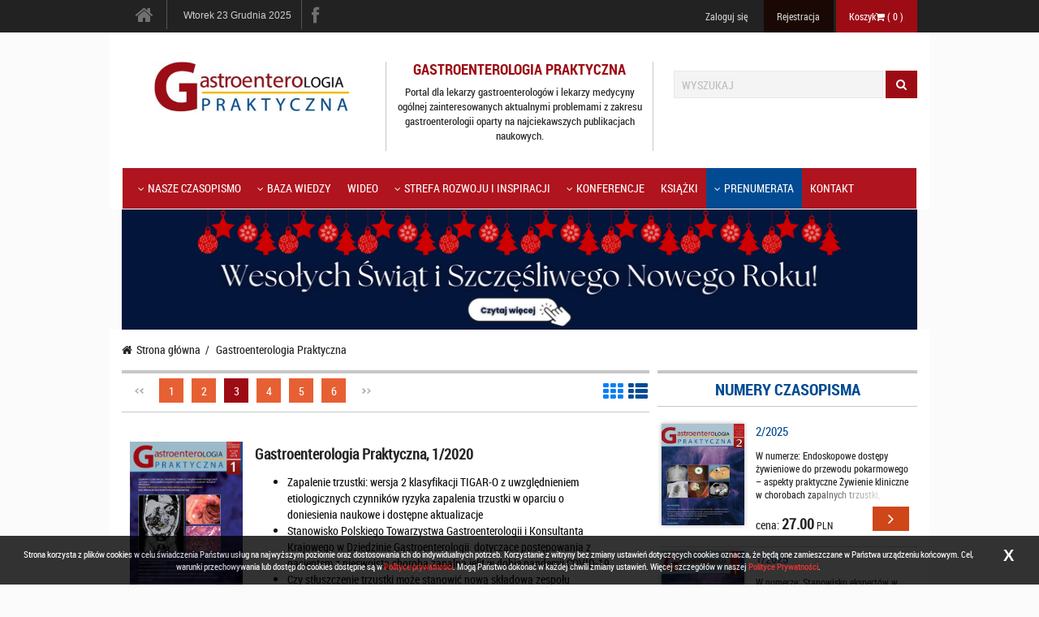

--- FILE ---
content_type: text/html; charset=UTF-8
request_url: https://gastroenterologia-praktyczna.pl/magazine/shownumbers/9/archive?page=3
body_size: 13946
content:
<!DOCTYPE html>
<!--[if lt IE 7]>      <html class="no-js oldie lt-ie9 lt-ie8 lt-ie7  ng-app="gestione""> <![endif]-->
<!--[if IE 7]>         <html class="no-js oldie lt-ie9 lt-ie8  ng-app="gestione""> <![endif]-->
<!--[if IE 8]>         <html class="no-js oldie lt-ie9  ng-app="gestione""> <![endif]-->
<!--[if IE 9]>         <html class="no-js ie9  ng-app="gestione""> <![endif]-->
<!--[if gt IE 8]><!--> <html lang="pl" class="no-js " ng-app="gestione" > <!--<![endif]-->

<head>
  <!-- Google Tag Manager -->
<script>(function(w,d,s,l,i){w[l]=w[l]||[];w[l].push({'gtm.start':
new Date().getTime(),event:'gtm.js'});var f=d.getElementsByTagName(s)[0],
j=d.createElement(s),dl=l!='dataLayer'?'&l='+l:'';j.async=true;j.src=
'https://www.googletagmanager.com/gtm.js?id='+i+dl;f.parentNode.insertBefore(j,f);
})(window,document,'script','dataLayer','GTM-MQX92B6');</script>
<!-- End Google Tag Manager -->  <meta charset="utf-8" />
  <!--[if ie]><meta http-equiv="X-UA-Compatible" content="IE=edge,chrome=1"/><![endif]-->
  <title>Gastroenterologia Praktyczna - czasopismo lekarza praktyka</title>
  <meta name="description" content="Portal dla lekarzy gastroenterologów i lekarzy medycyny ogólnej zainteresowanych aktualnymi problemami z zakresu gastroenterologii oparty na najciekawszych publikacjach naukowych. | ">
  <meta name="author" content="Czelej Sp.z.o.o">
  <meta name="keywords" content="gastroenterologia, czasopismo gastroenterologiczne, czasopismo dla gastroenterologów, artykuły gastroenterologia, portal gastroenterologia, gastrologia, endoskopia, hepatologia, chirurgia przewodu pokarmowego, przewód pokarmowy, czasopismo medyczne, Agnieszka Świdnicka-Siergiejko" >
  <!-- Mobile viewport optimized: j.mp/bplateviewport -->
  <meta name="viewport" content="width=device-width,initial-scale=1,user-scalable=no">

  <link rel="shortcut icon" href="/images/inst/8_favicon.jpg" />
  <script src="https://gastroenterologia-praktyczna.pl/gestione/library/base64.min.js"></script>
  <script src="https://gastroenterologia-praktyczna.pl/gestione/library/base64.min.js"></script>
<script type="text/javascript">lang=JSON.parse(B64.decode("[base64]"));</script>
  <!-- STYLE -->
  <link href="https://gastroenterologia-praktyczna.pl/gestione/cookie/cookie.css" media="all" type="text/css" rel="stylesheet">
<link href="https://gastroenterologia-praktyczna.pl/gestione/gallery/js/fancybox/jquery.fancybox-1.3.4.css" media="all" type="text/css" rel="stylesheet">
<link href="https://gastroenterologia-praktyczna.pl/gestione/gallery/css/owl.carousel.css" media="all" type="text/css" rel="stylesheet">
<link href="https://gastroenterologia-praktyczna.pl/css/instance_8/screen.css" media="all" type="text/css" rel="stylesheet">
  
  <!-- LINK SCRIPTS -->
  <script src="https://gastroenterologia-praktyczna.pl/js/vendor/modernizr-custom.js"></script>
<script src="https://gastroenterologia-praktyczna.pl/js/vendor/jquery-1.10.1.min.js"></script>
<script src="https://gastroenterologia-praktyczna.pl/quiz/js/jquery.cookie.js"></script>
<script src="https://gastroenterologia-praktyczna.pl/vendors/swfobject/swfobject.js"></script>

    <script defer src="/js/move.js"></script>
  <script>
  if (navigator.userAgent.match(/IEMobile\/10\.0/)) {
    var msViewportStyle = document.createElement("style");
    msViewportStyle.appendChild(
      document.createTextNode(
        "@-ms-viewport{width:auto!important}"
        )
      );
    document.getElementsByTagName("head")[0].
    appendChild(msViewportStyle);
  }
  </script>
  <!-- HTML5 shim and Respond.js IE8 support of HTML5 elements and media queries -->
    <!--[if lt IE 9]>
    <script src="/js/ie/html5shiv.js"></script>
    <script src="/js/ie/respond.min.js"></script>
    <![endif]-->
      </head>
  <body data-src="">
  <!-- Google Tag Manager (noscript) -->
<noscript><iframe src="https://www.googletagmanager.com/ns.html?id=GTM-MQX92B6"
height="0" width="0" style="display:none;visibility:hidden"></iframe></noscript>
<!-- End Google Tag Manager (noscript) -->	<div id="fb-root"></div>
  <script>(function(d, s, id) {
  var js, fjs = d.getElementsByTagName(s)[0];
  if (d.getElementById(id)) return;
  js = d.createElement(s); js.id = id;
  js.src = 'https://connect.facebook.net/pl_PL/sdk.js#xfbml=1';
  fjs.parentNode.insertBefore(js, fjs);
  }(document, 'script', 'facebook-jssdk'));</script>
            <!-- Advert -->
                        <div class="top_ad">
                          </div>
                        <div id="page">
             <div class="top_cont">
              <div class="container">
               <div class="row">
                <div class="hidden-xs col-sm-2 col-md-2 cont_btn_home">
                  <a class="btn btn_home" href="/" ><i class="icon-home"></i></a>
                  <span class="border"></span>
                </div>
                <div class="visible-xs col-xs-2 col-sm-2 col-md-2">
                  <a id="search-mobi-toggle" class="btn btn_search" href="/" ><i class="icon-search"></i></a>
                </div>
                <div class="visible-xs col-xs-8">
                  <a href="/basket/show" class="btn btn_cart" >Koszyk<span class="icon-shopping-cart"></span>
                    ( <span class="count">0</span> )
                  </a>
                </div>
                <div class="hidden-xs col-sm-3 col-md-4 socialwrap">
                  <span class="time hidden-sm">Wtorek 23 Grudnia 2025</span>
                  <span class="border hidden-sm"></span>
                  <button type="button" class="navbar-toggle" data-toggle="collapse" data-target="#social_list">
                    <span class="sr-only">Social navigation</span>
                    <span class="icon-share-alt"></span>
                  </button>
                  <span class="border visible-xs"></span>
                  <ul id="social_list" class="list-unstyled list-inline social collapse">
                                        <li><a href="https://www.facebook.com/czelej.wydawnictwo/" target="_blank" data-toggle="tooltip" data-placement="bottom" title="" data-original-title="Facebook"><i class="icon-facebook"></i></a></li>
                                                            
                  </ul>

                </div>
                <div class="col-xs-2 col-sm-8 col-md-7 pull-right">
                  <button type="button" class="navbar-toggle" data-toggle="collapse" data-target="#action_btn">
                    <span class="sr-only">Action navigation</span>
                    <span class="icon-user"></span>
                  </button>

                  <ul id="action_btn" class="list-unstyled list-inline collapse pull-right">
                                        <li>
                      <a href="https://gastroenterologia-praktyczna.pl/login/login" class="btn btn_login">Zaloguj się</a>                    </li>

                    <li>
                      <a href="https://gastroenterologia-praktyczna.pl/registration/registration" class="btn btn_sign_up">Rejestracja</a>                    </li>

                    
                    <li class="basket">
                      <a href="/basket/show" class="btn btn_cart" >Koszyk<span class="icon-shopping-cart"></span>
                        ( <span class="count">0</span> )
                      </a>
                    </li>
                  </ul>
                </div>
              </div>
            </div>
          </div>


          <!-- HEADER -->
          <div class="container">
  <header id="header">
    <div id="search-mobi-body" class="row">
      <div class="visible-xs col-xs-12">

        <form class="navbar-form navbar-left" method="GET" role="search" action="/search/list" role="form">
          <div class="form-group">
            <input type="text" name="search" class="form-control" placeholder="WYSZUKAJ">

          </div>
          <button type="submit" class="btn btn-primary"><span class="icon-search"></span></button>
        </form>
      </div>
    </div>
    <div class="row middle_cont">
      <div class="visible-xs col-xs-12 col-sm-12 col-md-12">
        <nav class="navbar" role="navigation">
          <!-- Brand and toggle get grouped for better mobile display -->
          <div class="navbar-header">
            <h1 class="visible-xs logo_img">
              <a href="/">
                <img src="/images/inst/8_logo.jpg" alt="Gastroenterologia Praktyczna" />
              </a>
              <span class="hidden">Gastroenterologia Praktyczna</span>
            </h1>
            <button type="button" class="navbar-toggle" data-toggle="collapse" data-target=".navbar-ex1-collapse">
              <span class="sr-only">Toggle navigation</span>
              <span class="icon-reorder"></span>
            </button>
          </div>
          <div class="collapse navbar-collapse navbar-ex1-collapse">

           <ul class="nav navbar-nav">
    
          
    
    <li class="   dropdown"  >
                <a href="" class="dropdown-toggle"><b class="icon-angle-down i-bottom"></b>Nasze czasopismo</a>
                
        		
		
					<ul class="dropdown-menu">
			<li class="  "  >
                <a href="/magazine/shownumber/585/3-2025.html/m114">Aktualny numer</a>
                
        		
		
		    </li>
	        	<li class="   dropdown"  >
                <a href="" class="dropdown-toggle"><b class="icon-angle-down i-bottom"></b>Redakcja</a>
                
        		
		
					<ul class="dropdown-menu">
			<li class="  "  >
                <a href="/a785/Redaktor-naczelny.html/m324">Redaktor naczelny</a>
                
        		
		
		    </li>
	        	<li class="  "  >
                <a href="/a117/Rada-naukowa.html/m326">Rada naukowa</a>
                
        		
		
		    </li>
	        	<li class="  "  >
                <a href="/a787/Redaktor-tematyczny.html/m327">Redaktor tematyczny</a>
                
        		
		
		    </li>
	        	<li class="  "  >
                <a href="/a789/Redaktorzy-prowadzacy-.html/m328">Redaktorzy prowadzący</a>
                
        		
		
		    </li>
			<li role="presentation" class="divider"></li>
                        </ul>
		    </li>
	        	<li class="  "  >
                <a href="/a162/Regulamin-publikowania-prac.html/m118">Regulamin publikowania prac</a>
                
        		
		
		    </li>
	        	<li class="  "  >
                <a href="https://gastroenterologia-praktyczna.pl/magazine/shownumbers/9/archive">Numery archiwalne</a>
                
        		
		
		    </li>
	        	<li class="  "  >
                <a href="https://gastroenterologia-praktyczna.pl/magazine/magdescreption/9/Gastroenterologia-Praktyczna.html#/a#prenumerata">Prenumerata</a>
                
        		
		
		    </li>
			<li role="presentation" class="divider"></li>
                        </ul>
		    </li>
	        	<li class="   dropdown"  >
                <a href="/c510/Baza-wiedzy.html/m330" class="dropdown-toggle"><b class="icon-angle-down i-bottom"></b>Baza wiedzy</a>
                
        		
		
					<ul class="dropdown-menu">
			<li class="  "  >
                <a href="/c170/Artykuly-naukowe.html/m331">Wytyczne i artykuły przeglądowe</a>
                
        		
		
		    </li>
	        	<li class="  "  >
                <a href="/c169/Newsy.html/m332">Doniesienia naukowe</a>
                
        		
		
		    </li>
	        	<li class="  "  >
                <a href="/c171/Opisy-przypadkow.html/m333">Opisy przypadków</a>
                
        		
		
		    </li>
		        	<li class="  "  >
                <a href="/a784/Wplyw-chronionego-maslanu-sodu-na-czestosc-i-nasilenie-wybranych-objawow-klinicznych-u-chorych-z-zespolem-jelita-nadwrazliwego.html/m335">Badania kliniczne</a>
                
        		
		
		    </li>
	        	<li class="  "  >
                <a href="/c506/Leki.html/m336">Leki</a>
                
        		
		
		    </li>
	        	<li class="  "  >
                <a href="/c382/Varia.html/m337">Varia</a>
                
        		
		
		    </li>
	        	<li class="  "  >
                <a href="/a1421/Przydatne-linki.html/m338">Ważne linki</a>
                
        		
		
		    </li>
			<li role="presentation" class="divider"></li>
                        </ul>
		    </li>
	        	<li class="  "  >
                <a href="/c904/Wideo.html/m804">Wideo</a>
                
        		
		
		    </li>
	        	<li class="   dropdown"  >
                <a href="/c511/Strefa-rozwoju-i-inspiracji.html/m339" class="dropdown-toggle"><b class="icon-angle-down i-bottom"></b>Strefa rozwoju i inspiracji</a>
                
        		
		
					<ul class="dropdown-menu">
			<li class="  "  >
                <a href="/c480/Rozwoj-zawodowy.html/m340">Rozwój zawodowy</a>
                
        		
		
		    </li>
	        	<li class="  "  >
                <a href="/c484/Rozwoj-osobisty.html/m341">Rozwój osobisty</a>
                
        		
		
		    </li>
		        	<li class="  "  >
                <a href="/c458/Porady-prawne.html/m343">Porady prawne</a>
                
        		
		
		    </li>
				<li role="presentation" class="divider"></li>
                        </ul>
		    </li>
	        	<li class="   dropdown"  >
                <a href="" class="dropdown-toggle"><b class="icon-angle-down i-bottom"></b>KONFERENCJE</a>
                
        		
		
					<ul class="dropdown-menu">
			<li class="  "  >
                <a href="http://gastroaktualnosci.com.pl/">Gastro Aktualności</a>
                
        		
		
		    </li>
	        	<li class="  "  >
                <a href="/calendar/#/m353">Kalendarium wydarzeń gastroenterologicznych</a>
                
        		
		
		    </li>
			<li role="presentation" class="divider"></li>
                        </ul>
		    </li>
	        	<li class="  "  >
                <a href="http://czelej.com.pl/index.php/ksiazki/gastroenterologia.html">Książki</a>
                
        		
		
		    </li>
	        	<li class="distinction   dropdown"  >
                <a href="https://czelej.com.pl/czasopisma/gastroenterologia-praktyczna/" class="dropdown-toggle"><b class="icon-angle-down i-bottom"></b>Prenumerata</a>
                
        		
		
					<ul class="dropdown-menu">
						<li role="presentation" class="divider"></li>
                        </ul>
		    </li>
	        	<li class="  "  >
                <a href="/contact.html/m264">Kontakt</a>
                
        		
		
		    </li>
    
</ul>         </div>
       </nav>                      
     </div>
     <div class="col-xs-12 col-sm-6 col-md-4">
      <h1 class="hidden-xs logo_img">
        <a href="/">
         <img src="/images/inst/8_logo.jpg" alt="Gastroenterologia Praktyczna" />
       </a>
       <span class="hidden">Gastroenterologia Praktyczna</span>
     </h1>
   </div>
   <!--  <div class="clearfix visible-xs"></div> -->
   <div class="col-xs-6 col-sm-4 col-md-4 hidden-xs hidden-sm cite">
    <h2>Gastroenterologia Praktyczna</h2>
    <blockquote>
     <!--  <i class="icon-quote-left pull-left icon-muted"></i> -->
      <p>Portal dla lekarzy gastroenterolog&oacute;w i lekarzy medycyny og&oacute;lnej zainteresowanych aktualnymi problemami z zakresu gastroenterologii oparty na najciekawszych publikacjach naukowych.</p>
    </blockquote>
  </div>
  <div class="clearfix visible-xs"></div>
  <div class="hidden-xs lgsearch col-xs-12 col-sm-6 col-md-4">
    <form class="navbar-form navbar-left" method="GET" role="search" action="/search/list" role="form">
      <div class="form-group">

        <input type="text" name="search" class="form-control" placeholder="WYSZUKAJ">

      </div>
      <button type="submit" class="btn btn-primary"><span class="icon-search"></span></button>
    </form>
  </div>
  <div class="clearfix"></div>
  <div class="hidden-xs col-xs-12 col-sm-12 col-md-12">
    <nav class="navbar" role="navigation">
      <!-- Brand and toggle get grouped for better mobile display -->
      <div class="navbar-header">
        <h1 class="visible-xs logo_img">
          <a href="/">
            <img src="/images/inst/8_logo.jpg" alt="Gastroenterologia Praktyczna" />
          </a>
          <span class="hidden">Gastroenterologia Praktyczna</span>
        </h1>
        <button type="button" class="navbar-toggle" data-toggle="collapse" data-target=".navbar-ex1-collapse">
          <span class="sr-only">Toggle navigation</span>
          menu <span class="icon-reorder"></span>
        </button>
      </div>
      <div class="collapse navbar-collapse navbar-ex1-collapse">

       <ul class="nav navbar-nav">
    
          
    
    <li class="   dropdown"  >
                <a href="" class="dropdown-toggle"><b class="icon-angle-down i-bottom"></b>Nasze czasopismo</a>
                
        		
		
					<ul class="dropdown-menu">
			<li class="  "  >
                <a href="/magazine/shownumber/585/3-2025.html/m114">Aktualny numer</a>
                
        		
		
		    </li>
	        	<li class="   dropdown"  >
                <a href="" class="dropdown-toggle"><b class="icon-angle-down i-bottom"></b>Redakcja</a>
                
        		
		
					<ul class="dropdown-menu">
			<li class="  "  >
                <a href="/a785/Redaktor-naczelny.html/m324">Redaktor naczelny</a>
                
        		
		
		    </li>
	        	<li class="  "  >
                <a href="/a117/Rada-naukowa.html/m326">Rada naukowa</a>
                
        		
		
		    </li>
	        	<li class="  "  >
                <a href="/a787/Redaktor-tematyczny.html/m327">Redaktor tematyczny</a>
                
        		
		
		    </li>
	        	<li class="  "  >
                <a href="/a789/Redaktorzy-prowadzacy-.html/m328">Redaktorzy prowadzący</a>
                
        		
		
		    </li>
			<li role="presentation" class="divider"></li>
                        </ul>
		    </li>
	        	<li class="  "  >
                <a href="/a162/Regulamin-publikowania-prac.html/m118">Regulamin publikowania prac</a>
                
        		
		
		    </li>
	        	<li class="  "  >
                <a href="https://gastroenterologia-praktyczna.pl/magazine/shownumbers/9/archive">Numery archiwalne</a>
                
        		
		
		    </li>
	        	<li class="  "  >
                <a href="https://gastroenterologia-praktyczna.pl/magazine/magdescreption/9/Gastroenterologia-Praktyczna.html#/a#prenumerata">Prenumerata</a>
                
        		
		
		    </li>
			<li role="presentation" class="divider"></li>
                        </ul>
		    </li>
	        	<li class="   dropdown"  >
                <a href="/c510/Baza-wiedzy.html/m330" class="dropdown-toggle"><b class="icon-angle-down i-bottom"></b>Baza wiedzy</a>
                
        		
		
					<ul class="dropdown-menu">
			<li class="  "  >
                <a href="/c170/Artykuly-naukowe.html/m331">Wytyczne i artykuły przeglądowe</a>
                
        		
		
		    </li>
	        	<li class="  "  >
                <a href="/c169/Newsy.html/m332">Doniesienia naukowe</a>
                
        		
		
		    </li>
	        	<li class="  "  >
                <a href="/c171/Opisy-przypadkow.html/m333">Opisy przypadków</a>
                
        		
		
		    </li>
		        	<li class="  "  >
                <a href="/a784/Wplyw-chronionego-maslanu-sodu-na-czestosc-i-nasilenie-wybranych-objawow-klinicznych-u-chorych-z-zespolem-jelita-nadwrazliwego.html/m335">Badania kliniczne</a>
                
        		
		
		    </li>
	        	<li class="  "  >
                <a href="/c506/Leki.html/m336">Leki</a>
                
        		
		
		    </li>
	        	<li class="  "  >
                <a href="/c382/Varia.html/m337">Varia</a>
                
        		
		
		    </li>
	        	<li class="  "  >
                <a href="/a1421/Przydatne-linki.html/m338">Ważne linki</a>
                
        		
		
		    </li>
			<li role="presentation" class="divider"></li>
                        </ul>
		    </li>
	        	<li class="  "  >
                <a href="/c904/Wideo.html/m804">Wideo</a>
                
        		
		
		    </li>
	        	<li class="   dropdown"  >
                <a href="/c511/Strefa-rozwoju-i-inspiracji.html/m339" class="dropdown-toggle"><b class="icon-angle-down i-bottom"></b>Strefa rozwoju i inspiracji</a>
                
        		
		
					<ul class="dropdown-menu">
			<li class="  "  >
                <a href="/c480/Rozwoj-zawodowy.html/m340">Rozwój zawodowy</a>
                
        		
		
		    </li>
	        	<li class="  "  >
                <a href="/c484/Rozwoj-osobisty.html/m341">Rozwój osobisty</a>
                
        		
		
		    </li>
		        	<li class="  "  >
                <a href="/c458/Porady-prawne.html/m343">Porady prawne</a>
                
        		
		
		    </li>
				<li role="presentation" class="divider"></li>
                        </ul>
		    </li>
	        	<li class="   dropdown"  >
                <a href="" class="dropdown-toggle"><b class="icon-angle-down i-bottom"></b>KONFERENCJE</a>
                
        		
		
					<ul class="dropdown-menu">
			<li class="  "  >
                <a href="http://gastroaktualnosci.com.pl/">Gastro Aktualności</a>
                
        		
		
		    </li>
	        	<li class="  "  >
                <a href="/calendar/#/m353">Kalendarium wydarzeń gastroenterologicznych</a>
                
        		
		
		    </li>
			<li role="presentation" class="divider"></li>
                        </ul>
		    </li>
	        	<li class="  "  >
                <a href="http://czelej.com.pl/index.php/ksiazki/gastroenterologia.html">Książki</a>
                
        		
		
		    </li>
	        	<li class="distinction   dropdown"  >
                <a href="https://czelej.com.pl/czasopisma/gastroenterologia-praktyczna/" class="dropdown-toggle"><b class="icon-angle-down i-bottom"></b>Prenumerata</a>
                
        		
		
					<ul class="dropdown-menu">
						<li role="presentation" class="divider"></li>
                        </ul>
		    </li>
	        	<li class="  "  >
                <a href="/contact.html/m264">Kontakt</a>
                
        		
		
		    </li>
    
</ul>     </div>
   </nav>                      
 </div>
</div>   
</header>
</div>


          <!-- Advert -->
                    <div class="cont_ad ad_990_120 bg-ad imgad" data-bglink=''>
	<div id="adv_cont_5_708" class="ad_body  text-center">
		<a href="https://gastroenterologia-praktyczna.pl/a7014/Zyczenia-swiateczna.html" target="_blank">
		<img src="https://gastroenterologia-praktyczna.pl/gestione/commercial/advs/708/708_5.png" id="adv_708" width="100%" height="100%" alt="">		</a>
		</div></div>                    <div class="clearfix"></div>


          <div class="container">
                        <div class="breadcrumbs" style="">
    <ul>
        <li>
            <a href="/" class="home" title="Strona główna"><span class="icon-home"></span>Strona główna</a>
        </li>
                                    <li>
                    <a href="https://gastroenterologia-praktyczna.pl/magazine/magdescreption/9" title="Gastroenterologia Praktyczna"><span> &nbsp;/&nbsp;</span><span>Gastroenterologia Praktyczna</span></a>
                </li>
                     
    </ul>      
    <span class="bg"></span>  
<div class="clearfix"></div>	
</div>                        <!-- MAIN -->
            <div id="main" role="main">

                             

<div class="row">


<div class="col-sm-12 col-xs-12 
col-md-8
">

    <div class="box_header">
	<div class="pagin">
	<ul class="pagination"><li class="previous_page"><a href="https://gastroenterologia-praktyczna.pl/magazine/shownumbers/9/archive?page=2">Poprzednia</a></li> <li><a href="https://gastroenterologia-praktyczna.pl/magazine/shownumbers/9/archive?page=1">1</a></li> <li><a href="https://gastroenterologia-praktyczna.pl/magazine/shownumbers/9/archive?page=2">2</a></li> <li class="current"><span>3</span></li> <li><a href="https://gastroenterologia-praktyczna.pl/magazine/shownumbers/9/archive?page=4">4</a></li> <li><a href="https://gastroenterologia-praktyczna.pl/magazine/shownumbers/9/archive?page=5">5</a></li> <li><a href="https://gastroenterologia-praktyczna.pl/magazine/shownumbers/9/archive?page=6">6</a></li> <li class="next_page"><a href="https://gastroenterologia-praktyczna.pl/magazine/shownumbers/9/archive?page=4">Następna</a></li></ul>	</div>
	<div class="views">
	<a class="changeview" data-toggle="tooltip" data-original-title="widok kafelkowy" href=""><span class="icon-th "></span></a>
	<a class="changeview" data-toggle="tooltip" data-original-title="widok listy" href=""><span class="icon-th-list active"></span></a>
	</div>
<div class="clearfix"></div>	
</div>
<div class="clearfix"></div>
<fieldset> 

        <div class="list-item">
    <div class="item simplelist">
        <article>
            <div class="cont_image image-lile view-third col-md-3 col-sm-3 col-xs-4 col-mobile-xs-12">
               <a href="https://gastroenterologia-praktyczna.pl/magazine/shownumber/414" > <img src="https://gastroenterologia-praktyczna.pl/images/magazine_number/medium/414.lg.PNG" alt="">			   </a>  
            </div>

			<div class="col-md-9 col-xs-8 col-sm-9 col-mobile-xs-12">
				<div class="cont_info">
                <h3><strong>
				<a href="https://gastroenterologia-praktyczna.pl/magazine/shownumber/414">Gastroenterologia Praktyczna, 1/2020</a></strong></h3>
                

				
                <p class="intro_number"><ul>
<li>Zapalenie trzustki: wersja 2 klasyfikacji TIGAR‑O z uwzględnieniem etiologicznych czynnik&oacute;w ryzyka zapalenia trzustki w oparciu o doniesienia naukowe i dostępne aktualizacje</li>
<li>Stanowisko Polskiego Towarzystwa Gastroenterologii i Konsultanta Krajowego w Dziedzinie Gastroenterologii, dotyczące postępowania z pacjentem z nieswoistą chorobą zapalną jelit w dobie pandemii COVID‑19</li>
<li>Czy stłuszczenie trzustki może stanowić nową składową zespołu metabolicznego?</li>
<li>Rola prokinetyk&oacute;w w leczeniu wybranych chor&oacute;b g&oacute;rnego odcinka przewodu pokarmowego</li>
<li>Zastosowanie endoskopowej radiotermoablacji w chorobach dr&oacute;g ż&oacute;łciowych</li>
<li>Plamica Henocha‑Sch&ouml;nleina w praktyce gastrologicznej &ndash; opis przypadku i przegląd piśmiennictwa</li>
<li>Pacjent z chorobą Leśniowskiego‑Crohna i ziarniniakowatością ustno‑twarzową &ndash; opis przypadku</li>
<li>Ogniskowy gruczolakorak w polipie hiperplastycznym żołądka u 82‑letniej kobiety</li>
<li>Niealkoholowa choroba stłuszczeniowa wątroby u dzieci</li>
<li>Agresywny pacjent. Odstąpienie przez lekarza od wykonywania czynności zawodowych</li>
</ul>
<p>&nbsp;</p></p>
				
				                                				<div class="number-price">
                    <p class="cost">Cena: <span class="price price-list">27.00 
					</span>
					PLN					</p>
				</div>
                                                                 				<div class="clearfix"></div>
				</div>
				<div class="cont_btn">
                                
                    <a href="#" class="go_to btn pull-left list-btn" onclick="basket.add('https://gastroenterologia-praktyczna.pl/basket/addtobasket/Magazyn/414'); return false;">Dodaj do koszyka<span class="icon-shopping-cart"></span></a>
                    <a href="https://gastroenterologia-praktyczna.pl/magazine/shownumber/414" class="go_to btn pull-right list-btn see-more" >Zobacz więcej<span class="icon-chevron-right"></span></a>

                </div>
			</div>


		
        </article>
    </div>
    </div>
        <div class="list-item">
    <div class="item simplelist">
        <article>
            <div class="cont_image image-lile view-third col-md-3 col-sm-3 col-xs-4 col-mobile-xs-12">
               <a href="https://gastroenterologia-praktyczna.pl/magazine/shownumber/404" > <img src="https://gastroenterologia-praktyczna.pl/images/magazine_number/medium/404.lg.PNG" alt="">			   </a>  
            </div>

			<div class="col-md-9 col-xs-8 col-sm-9 col-mobile-xs-12">
				<div class="cont_info">
                <h3><strong>
				<a href="https://gastroenterologia-praktyczna.pl/magazine/shownumber/404">Gastroenterologia Praktyczna, 4/2019</a></strong></h3>
                

				
                <p class="intro_number"><ul>
<li>Kierowca z marskością wątroby i encefalopatią &ndash; realne zagrożenia w ruchu drogowym</li>
<li>Powikłania gastroenterologiczne i postępowanie u chorych onkologicznych leczonych inhibitorami punkt&oacute;w kontrolnych układu odpornościowego</li>
<li>Zaburzenia czynnościowe pęcherzyka ż&oacute;łciowego i zwieracza Oddiego</li>
<li>Diagnostyka endosonograficzna dw&oacute;ch nietypowych zmian ogniskowych wątroby</li>
<li>Kamica ż&oacute;łciowa u dzieci i młodzieży</li>
<li>Mnogie zmiany ogniskowe w wątrobie u pacjentki z glikogenozą I a</li>
<li>Przekroczenie zakresu udzielonej przez pacjenta zgody na zabieg</li>
</ul></p>
				
				                                				<div class="number-price">
                    <p class="cost">Cena: <span class="price price-list">22.00 
					</span>
					PLN					</p>
				</div>
                                                                 				<div class="clearfix"></div>
				</div>
				<div class="cont_btn">
                                
                    <a href="#" class="go_to btn pull-left list-btn" onclick="basket.add('https://gastroenterologia-praktyczna.pl/basket/addtobasket/Magazyn/404'); return false;">Dodaj do koszyka<span class="icon-shopping-cart"></span></a>
                    <a href="https://gastroenterologia-praktyczna.pl/magazine/shownumber/404" class="go_to btn pull-right list-btn see-more" >Zobacz więcej<span class="icon-chevron-right"></span></a>

                </div>
			</div>


		
        </article>
    </div>
    </div>
        <div class="list-item">
    <div class="item simplelist">
        <article>
            <div class="cont_image image-lile view-third col-md-3 col-sm-3 col-xs-4 col-mobile-xs-12">
               <a href="https://gastroenterologia-praktyczna.pl/magazine/shownumber/395" > <img src="https://gastroenterologia-praktyczna.pl/images/magazine_number/medium/395.lg.png" alt="">			   </a>  
            </div>

			<div class="col-md-9 col-xs-8 col-sm-9 col-mobile-xs-12">
				<div class="cont_info">
                <h3><strong>
				<a href="https://gastroenterologia-praktyczna.pl/magazine/shownumber/395">Gastroenterologia Praktyczna, 3/2019</a></strong></h3>
                

				
                <p class="intro_number"><ul>
<li>Postępowanie z chorymi na niealkoholową stłuszczeniową chorobę wątroby. Zalecenia Polskiej Grupy Ekspert&oacute;w NAFLD 2019</li>
<li>Tofacytynib &ndash; nowy lek w terapii wrzodziejącego zapalenia jelit</li>
<li>Krwawienie jelitowe u pacjenta z implantowanym systemem wspomagającym pracę lewej komory serca (LVAD)</li>
<li>Zesp&oacute;ł Peutza‑Jeghersa u dzieci &ndash; diagnostyka i postępowanie w świetle aktualnych zaleceń</li>
<li>Endoskopia kapsułkowa w chorobie trzewnej</li>
<li>Tajemnica lekarska po nowelizacji ustawy o zawodach lekarza i lekarza dentysty</li>
</ul></p>
				
				                                				<div class="number-price">
                    <p class="cost">Cena: <span class="price price-list">22.00 
					</span>
					PLN					</p>
				</div>
                                                                 				<div class="clearfix"></div>
				</div>
				<div class="cont_btn">
                                
                    <a href="#" class="go_to btn pull-left list-btn" onclick="basket.add('https://gastroenterologia-praktyczna.pl/basket/addtobasket/Magazyn/395'); return false;">Dodaj do koszyka<span class="icon-shopping-cart"></span></a>
                    <a href="https://gastroenterologia-praktyczna.pl/magazine/shownumber/395" class="go_to btn pull-right list-btn see-more" >Zobacz więcej<span class="icon-chevron-right"></span></a>

                </div>
			</div>


		
        </article>
    </div>
    </div>
        <div class="list-item">
    <div class="item simplelist">
        <article>
            <div class="cont_image image-lile view-third col-md-3 col-sm-3 col-xs-4 col-mobile-xs-12">
               <a href="https://gastroenterologia-praktyczna.pl/magazine/shownumber/388" > <img src="https://gastroenterologia-praktyczna.pl/images/magazine_number/medium/388.lg.jpg" alt="">			   </a>  
            </div>

			<div class="col-md-9 col-xs-8 col-sm-9 col-mobile-xs-12">
				<div class="cont_info">
                <h3><strong>
				<a href="https://gastroenterologia-praktyczna.pl/magazine/shownumber/388">Gastroenterologia Praktyczna, 2/2019</a></strong></h3>
                

				
                <p class="intro_number"><ul>
<li>Ablacja zmian torbielowatych trzustki pod kontrolą endoskopowej ultrasonografii (EUS): aspekty kliniczne i techniczne</li>
<li>Terapia biologiczna pacjent&oacute;w z nieswoistymi chorobami zapalnymi jelit ze szczeg&oacute;lnym uwzględnieniem wedolizumabu</li>
<li>Rozpoznawanie i leczenie amyloidozy z punktu widzenia gastroenterologa</li>
<li>Niealkoholowa stłuszczeniowa choroba wątroby &ndash; przyczyny, skutki i leczenie</li>
<li>Lity nowotw&oacute;r rzekomobrodawkowaty &ndash; opis przypadku i rola diagnostyczna endoskopowej ultrasonografii</li>
<li>Zesp&oacute;ł Aagenaesa jako rzadka przyczyna cholestazy wewnątrzwątrobowej u dzieci</li>
<li>Nowoczesne techniki obrazowania guz&oacute;w wątroby są bezcenne, ale nierzadko potrzebują wsparcia histopatologa</li>
</ul></p>
				
				                                				<div class="number-price">
                    <p class="cost">Cena: <span class="price price-list">22.00 
					</span>
					PLN					</p>
				</div>
                                                                 				<div class="clearfix"></div>
				</div>
				<div class="cont_btn">
                                
                    <a href="#" class="go_to btn pull-left list-btn" onclick="basket.add('https://gastroenterologia-praktyczna.pl/basket/addtobasket/Magazyn/388'); return false;">Dodaj do koszyka<span class="icon-shopping-cart"></span></a>
                    <a href="https://gastroenterologia-praktyczna.pl/magazine/shownumber/388" class="go_to btn pull-right list-btn see-more" >Zobacz więcej<span class="icon-chevron-right"></span></a>

                </div>
			</div>


		
        </article>
    </div>
    </div>
        <div class="list-item">
    <div class="item simplelist">
        <article>
            <div class="cont_image image-lile view-third col-md-3 col-sm-3 col-xs-4 col-mobile-xs-12">
               <a href="https://gastroenterologia-praktyczna.pl/magazine/shownumber/378" > <img src="https://gastroenterologia-praktyczna.pl/images/magazine_number/medium/378.lg.jpg" alt="">			   </a>  
            </div>

			<div class="col-md-9 col-xs-8 col-sm-9 col-mobile-xs-12">
				<div class="cont_info">
                <h3><strong>
				<a href="https://gastroenterologia-praktyczna.pl/magazine/shownumber/378">Gastroenterologia Praktyczna, 1/2019</a></strong></h3>
                

				
                <p class="intro_number"><ul>
<li>Zastosowanie inhibitor&oacute;w pompy protonowej a ryzyko niedoboru żelaza: badanie populacyjne z grupą kontrolną</li>
<li>Sarkopenia w marskości wątroby</li>
<li>Wartość test&oacute;w oddechowych w diagnostyce rozrostu bakteryjnego jelita cienkiego</li>
<li>Gamma‑glutamylotranspeptydaza &ndash; diagnostyka r&oacute;żnicowa</li>
<li>Wrzodziejące zapalenie jelita grubego &ndash; punkt widzenia chirurga</li>
<li>Eozynofilowe zapalenie przełyku u dzieci</li>
<li>Podstawy prawne udzielenia świadczenia zdrowotnego bez zgody pacjenta</li>
</ul></p>
				
				                                				<div class="number-price">
                    <p class="cost">Cena: <span class="price price-list">22.00 
					</span>
					PLN					</p>
				</div>
                                                                 				<div class="clearfix"></div>
				</div>
				<div class="cont_btn">
                                
                    <a href="#" class="go_to btn pull-left list-btn" onclick="basket.add('https://gastroenterologia-praktyczna.pl/basket/addtobasket/Magazyn/378'); return false;">Dodaj do koszyka<span class="icon-shopping-cart"></span></a>
                    <a href="https://gastroenterologia-praktyczna.pl/magazine/shownumber/378" class="go_to btn pull-right list-btn see-more" >Zobacz więcej<span class="icon-chevron-right"></span></a>

                </div>
			</div>


		
        </article>
    </div>
    </div>
        <div class="list-item">
    <div class="item simplelist">
        <article>
            <div class="cont_image image-lile view-third col-md-3 col-sm-3 col-xs-4 col-mobile-xs-12">
               <a href="https://gastroenterologia-praktyczna.pl/magazine/shownumber/366" > <img src="https://gastroenterologia-praktyczna.pl/images/magazine_number/medium/366.lg.jpg" alt="">			   </a>  
            </div>

			<div class="col-md-9 col-xs-8 col-sm-9 col-mobile-xs-12">
				<div class="cont_info">
                <h3><strong>
				<a href="https://gastroenterologia-praktyczna.pl/magazine/shownumber/366">Gastroenterologia Praktyczna, 4/2018</a></strong></h3>
                

				
                <p class="intro_number"><ul>
<li>Leczenie nawrotowego zapalenia jelita grubego spowodowanego przez <em>Clostridium difficile</em></li>
<li>Miejsce rifaksyminy alfa w profilaktyce samoistnego bakteryjnego zapalenia otrzewnej. Czy już czas zaktualizować wytyczne postępowania?</li>
<li>Om&oacute;wienie polskich oraz europejskich zaleceń rozpoznawania i leczenia przewlekłego zapalenia trzustki (PZT) na podstawie wytycznych Polskiego Towarzystwa Gastroenterologii i Polskiego Klubu Trzustkowego (2018) oraz wytycznych europejskich (Ha-PanEU; 2016)</li>
<li>Bąblowica naśladująca proces rozrostowy okolicy wnęki wątroby &ndash; opis przypadku</li>
<li>Niedożywienie w alergii na pokarm&nbsp;</li>
<li>Zgoda na wykonanie świadczenia zdrowotnego. Rodzaje zgody, ich zakres i zastosowanie</li>
</ul></p>
				
				                                				<div class="number-price">
                    <p class="cost">Cena: <span class="price price-list">22.00 
					</span>
					PLN					</p>
				</div>
                                                                 				<div class="clearfix"></div>
				</div>
				<div class="cont_btn">
                                
                    <a href="#" class="go_to btn pull-left list-btn" onclick="basket.add('https://gastroenterologia-praktyczna.pl/basket/addtobasket/Magazyn/366'); return false;">Dodaj do koszyka<span class="icon-shopping-cart"></span></a>
                    <a href="https://gastroenterologia-praktyczna.pl/magazine/shownumber/366" class="go_to btn pull-right list-btn see-more" >Zobacz więcej<span class="icon-chevron-right"></span></a>

                </div>
			</div>


		
        </article>
    </div>
    </div>
        <div class="list-item">
    <div class="item simplelist">
        <article>
            <div class="cont_image image-lile view-third col-md-3 col-sm-3 col-xs-4 col-mobile-xs-12">
               <a href="https://gastroenterologia-praktyczna.pl/magazine/shownumber/355" > <img src="https://gastroenterologia-praktyczna.pl/images/magazine_number/medium/355.lg.jpg" alt="">			   </a>  
            </div>

			<div class="col-md-9 col-xs-8 col-sm-9 col-mobile-xs-12">
				<div class="cont_info">
                <h3><strong>
				<a href="https://gastroenterologia-praktyczna.pl/magazine/shownumber/355">Gastroenterologia Praktyczna, 3/2018</a></strong></h3>
                

				
                <p class="intro_number"><ul>
<li>Aktualne metody oceny wł&oacute;knienia w niealkoholowej chorobie stłuszczeniowej wątroby</li>
<li>Choroba trzewna &ndash; niedoceniany problem w populacji os&oacute;b starszych</li>
<li>Samoistne pęknięcie tętniaka tętnicy wątrobowej u 54‑letniego pacjenta &ndash; opis przypadku</li>
<li>Autoimmunizacyjne choroby wątroby u dzieci</li>
<li>Guz głowy trzustki &ndash; czy histopatologia musi nas zaskakiwać?</li>
<li>Recepta w praktyce</li>
</ul></p>
				
				                                				<div class="number-price">
                    <p class="cost">Cena: <span class="price price-list">22.00 
					</span>
					PLN					</p>
				</div>
                                                                 				<div class="clearfix"></div>
				</div>
				<div class="cont_btn">
                                
                    <a href="#" class="go_to btn pull-left list-btn" onclick="basket.add('https://gastroenterologia-praktyczna.pl/basket/addtobasket/Magazyn/355'); return false;">Dodaj do koszyka<span class="icon-shopping-cart"></span></a>
                    <a href="https://gastroenterologia-praktyczna.pl/magazine/shownumber/355" class="go_to btn pull-right list-btn see-more" >Zobacz więcej<span class="icon-chevron-right"></span></a>

                </div>
			</div>


		
        </article>
    </div>
    </div>
        <div class="list-item">
    <div class="item simplelist">
        <article>
            <div class="cont_image image-lile view-third col-md-3 col-sm-3 col-xs-4 col-mobile-xs-12">
               <a href="https://gastroenterologia-praktyczna.pl/magazine/shownumber/321" > <img src="https://gastroenterologia-praktyczna.pl/images/magazine_number/medium/321.lg.png" alt="">			   </a>  
            </div>

			<div class="col-md-9 col-xs-8 col-sm-9 col-mobile-xs-12">
				<div class="cont_info">
                <h3><strong>
				<a href="https://gastroenterologia-praktyczna.pl/magazine/shownumber/321">Gastroenterologia Praktyczna, 2/2018</a></strong></h3>
                

				
                <p class="intro_number"><ul>
<li>Choroby cholestatyczne u dorosłych &ndash; wytyczne postępowania Sekcji Hepatologicznej Polskiego Towarzystwa Gastroenterologii (PTG‑E)</li>
<li>Leczenie i opieka nad pacjentami z autoimmunologicznym zapaleniem wątroby</li>
<li>Znaczenie maślanu sodu w leczeniu chor&oacute;b czynnościowych i zapalnych jelit</li>
<li>Nietypowa zmiana podśluz&oacute;wkowa żołądka u chorego z rozsianym rakiem jelita grubego &ndash; opis przypadku i rola diagnostyczna endosonografii (EUS)</li>
<li>Zesp&oacute;ł rozrostu bakteryjnego jelita cienkiego &ndash; standard w pigułce?</li>
<li>Propozycja przeszczepienia wątroby u chorej z prawidłową funkcją narządu</li>
<li>Izolowane żylaki dna żołądka jako pierwsza manifestacja raka ogona trzustki</li>
<li>Postępowanie z pacjentem zakaźnym w świetle prawa medycznego</li>
</ul></p>
				
				                                				<div class="number-price">
                    <p class="cost">Cena: <span class="price price-list">22.00 
					</span>
					PLN					</p>
				</div>
                                                                 				<div class="clearfix"></div>
				</div>
				<div class="cont_btn">
                                
                    <a href="#" class="go_to btn pull-left list-btn" onclick="basket.add('https://gastroenterologia-praktyczna.pl/basket/addtobasket/Magazyn/321'); return false;">Dodaj do koszyka<span class="icon-shopping-cart"></span></a>
                    <a href="https://gastroenterologia-praktyczna.pl/magazine/shownumber/321" class="go_to btn pull-right list-btn see-more" >Zobacz więcej<span class="icon-chevron-right"></span></a>

                </div>
			</div>


		
        </article>
    </div>
    </div>
        <div class="list-item">
    <div class="item simplelist">
        <article>
            <div class="cont_image image-lile view-third col-md-3 col-sm-3 col-xs-4 col-mobile-xs-12">
               <a href="https://gastroenterologia-praktyczna.pl/magazine/shownumber/316" > <img src="https://gastroenterologia-praktyczna.pl/images/magazine_number/medium/316.lg.jpg" alt="">			   </a>  
            </div>

			<div class="col-md-9 col-xs-8 col-sm-9 col-mobile-xs-12">
				<div class="cont_info">
                <h3><strong>
				<a href="https://gastroenterologia-praktyczna.pl/magazine/shownumber/316">Gastroenterologia Praktyczna, 1/2018</a></strong></h3>
                

				
                <p class="intro_number"><ul>
<li>Skuteczne i bezpieczne stosowanie inhibitor&oacute;w pompy protonowej w chorobach zależnych od wydzielania kwasu &ndash; stan wiedzy na temat korzyści i potencjalnych zagrożeń wynikających z hamowania wydzielania kwasu</li>
<li>Program edukacyjny w zakresie opieki koordynowanej nad chorymi z marskością wątroby</li>
<li>Niedrożność ż&oacute;łciowa jelita cienkiego &ndash; opis przypadku</li>
<li>Przedziurawienie g&oacute;rnej części przełyku przez wykałaczkę &ndash; opis przypadku&nbsp;</li>
<li>Przydatność hydro‑TK w diagnostyce złośliwego wrzodu żołądka &ndash; opis przypadku&nbsp;</li>
<li>Guz rzekomy we wnęce wątroby&nbsp;</li>
<li>Choroby wątroby i dr&oacute;g ż&oacute;łciowych u dzieci &ndash; wczoraj i dziś&nbsp;</li>
<li>Wpływ ocen HTA na wydawane decyzje administracyjne o refundacji lek&oacute;w, środk&oacute;w spożywczych specjalnego przeznaczenia żywieniowego oraz wyrob&oacute;w medycznych&nbsp;</li>
</ul></p>
				
				                                				<div class="number-price">
                    <p class="cost">Cena: <span class="price price-list">22.00 
					</span>
					PLN					</p>
				</div>
                                                                 				<div class="clearfix"></div>
				</div>
				<div class="cont_btn">
                                
                    <a href="#" class="go_to btn pull-left list-btn" onclick="basket.add('https://gastroenterologia-praktyczna.pl/basket/addtobasket/Magazyn/316'); return false;">Dodaj do koszyka<span class="icon-shopping-cart"></span></a>
                    <a href="https://gastroenterologia-praktyczna.pl/magazine/shownumber/316" class="go_to btn pull-right list-btn see-more" >Zobacz więcej<span class="icon-chevron-right"></span></a>

                </div>
			</div>


		
        </article>
    </div>
    </div>
        <div class="list-item">
    <div class="item simplelist">
        <article>
            <div class="cont_image image-lile view-third col-md-3 col-sm-3 col-xs-4 col-mobile-xs-12">
               <a href="https://gastroenterologia-praktyczna.pl/magazine/shownumber/302" > <img src="https://gastroenterologia-praktyczna.pl/images/magazine_number/medium/302.lg.jpg" alt="">			   </a>  
            </div>

			<div class="col-md-9 col-xs-8 col-sm-9 col-mobile-xs-12">
				<div class="cont_info">
                <h3><strong>
				<a href="https://gastroenterologia-praktyczna.pl/magazine/shownumber/302">Gastroenterologia Praktyczna, 4/2017</a></strong></h3>
                

				
                <p class="intro_number"><ul>
<li>Klasyfikacja Chicago zaburzeń motoryki przełyku: zdobyte doświadczenie</li>
<li>Kryteria rzymskie IV &ndash; aktualizacja klasyfikacji zaburzeń okrężniczo‑odbytniczych: implikacje w praktyce klinicznej</li>
<li>Tłuszczaki przewodu pokarmowego &ndash; obraz kliniczny, diagnostyka i leczenie</li>
<li>Nowe spojrzenie na heterotopie żołądkowe w proksymalnym odcinku przełyku</li>
<li>Zesp&oacute;ł Sweeta u chłopca z wrzodziejącym zapaleniem jelita grubego</li>
<li>Trudności w karmieniu u dzieci &ndash; problem multidyscyplinarny</li>
<li>Dwie katastrofy w jamie brzusznej: ostre martwicze zapalenie trzustki i zawał wątroby</li>
<li>Skleroterapia żylak&oacute;w dna żołądka u chorego z marskością wątroby i hemofilią B</li>
<li>Reklama w gabinecie lekarskim</li>
</ul>
<p>&nbsp;</p>
<p>&nbsp;</p></p>
				
				                                				<div class="number-price">
                    <p class="cost">Cena: <span class="price price-list">22.00 
					</span>
					PLN					</p>
				</div>
                                                                 				<div class="clearfix"></div>
				</div>
				<div class="cont_btn">
                                
                    <a href="#" class="go_to btn pull-left list-btn" onclick="basket.add('https://gastroenterologia-praktyczna.pl/basket/addtobasket/Magazyn/302'); return false;">Dodaj do koszyka<span class="icon-shopping-cart"></span></a>
                    <a href="https://gastroenterologia-praktyczna.pl/magazine/shownumber/302" class="go_to btn pull-right list-btn see-more" >Zobacz więcej<span class="icon-chevron-right"></span></a>

                </div>
			</div>


		
        </article>
    </div>
    </div>
     
</fieldset>
<div class="box_header box_footer">
	<div class="pagin">
	<ul class="pagination"><li class="previous_page"><a href="https://gastroenterologia-praktyczna.pl/magazine/shownumbers/9/archive?page=2">Poprzednia</a></li> <li><a href="https://gastroenterologia-praktyczna.pl/magazine/shownumbers/9/archive?page=1">1</a></li> <li><a href="https://gastroenterologia-praktyczna.pl/magazine/shownumbers/9/archive?page=2">2</a></li> <li class="current"><span>3</span></li> <li><a href="https://gastroenterologia-praktyczna.pl/magazine/shownumbers/9/archive?page=4">4</a></li> <li><a href="https://gastroenterologia-praktyczna.pl/magazine/shownumbers/9/archive?page=5">5</a></li> <li><a href="https://gastroenterologia-praktyczna.pl/magazine/shownumbers/9/archive?page=6">6</a></li> <li class="next_page"><a href="https://gastroenterologia-praktyczna.pl/magazine/shownumbers/9/archive?page=4">Następna</a></li></ul>	</div>
    
	<div class="views">
        <a class="changeview" data-toggle="tooltip" data-original-title="widok kafelkowy" href=""><span class="icon-th "></span></a>
	<a class="changeview" data-toggle="tooltip" data-original-title="widok listy" href=""><span class="icon-th-list active"></span></a>
	</div>
	
</div>


</div>
 
	<div id="sidebar" class="col-md-4 col-sm-12 col-xs-12">
		
		<article>
<div class="box_header">
        <h2><a href="https://gastroenterologia-praktyczna.pl/magazine/magdescreption/9">Numery czasopisma</a></h2>
    </div>
        
       	<div class="row">

		<div class="col-sm-12 col-xs-12">
            <div class="media sidebar">
                <div class="cont_img arch_sm">
                    <a href="/magazine/shownumber/577/2-2025.html" class="pull-left">
                    <img alt="2/2025" src="/images/magazine_number/medium/577.lg.png" class="media-object"/>
                    </a><span class="icon-arrow-right"></span>
                </div>
                <div class="media-body">
                    <h2 class="media-heading"><a href="/magazine/shownumber/577/2-2025.html">2/2025</a></h2>
                    <div class="p_truncate hidden-mobile-xs">
                        <p>
                            W numerze:


Endoskopowe dostępy żywieniowe do przewodu pokarmowego – aspekty praktyczne
Żywienie kliniczne w chorobach zapalnych trzustki, nieswoistych zapalnych chorobach jelit oraz chorobach wątroby. Omówienie zaleceń Sekcji Żywienia Klinicznego i...                        </p>
                    </div>
    				<div class="cont_buy">
                                        <p class="price">cena: <span class="link">27.00<small>PLN</small></span>
                                        <a href="/magazine/shownumber/577/2-2025.html" class="btn btn-primary-sec check-this pull-right"><span class="icon-angle-right"></span></a>
                    </p>
    				</div>

                </div>
            </div>
        </div>
    </div>
          

          
       	<div class="row">

		<div class="col-sm-12 col-xs-12">
            <div class="media sidebar">
                <div class="cont_img arch_sm">
                    <a href="/magazine/shownumber/575/1-2025.html" class="pull-left">
                    <img alt="1/2025" src="/images/magazine_number/medium/575.lg.jpg" class="media-object"/>
                    </a><span class="icon-arrow-right"></span>
                </div>
                <div class="media-body">
                    <h2 class="media-heading"><a href="/magazine/shownumber/575/1-2025.html">1/2025</a></h2>
                    <div class="p_truncate hidden-mobile-xs">
                        <p>
                            W numerze:



Stanowisko ekspertów w sprawie leczenia zaburzeń mikrobioty ze szczególnym uwzględnieniem chorób jelit oraz encefalopatii wątrobowej

W cieniu bakterii: rola mykobiomu jelitowego w patogenezie nieswoistych chorób zapalnych jelit.
Ektopow                        </p>
                    </div>
    				<div class="cont_buy">
                                        <p class="price">cena: <span class="link">27.00<small>PLN</small></span>
                                        <a href="/magazine/shownumber/575/1-2025.html" class="btn btn-primary-sec check-this pull-right"><span class="icon-angle-right"></span></a>
                    </p>
    				</div>

                </div>
            </div>
        </div>
    </div>
          

          
       	<div class="row">

		<div class="col-sm-12 col-xs-12">
            <div class="media sidebar">
                <div class="cont_img arch_sm">
                    <a href="/magazine/shownumber/565/4-2024.html" class="pull-left">
                    <img alt="4/2024" src="/images/magazine_number/medium/565.lg.png" class="media-object"/>
                    </a><span class="icon-arrow-right"></span>
                </div>
                <div class="media-body">
                    <h2 class="media-heading"><a href="/magazine/shownumber/565/4-2024.html">4/2024</a></h2>
                    <div class="p_truncate hidden-mobile-xs">
                        <p>
                            W numerze:


Wytyczne American College of Gastroenterology (ACG) – Zmiany ogniskowe wątroby
Zespół rozrostu bakteryjnego w jelicie cienkim (SIBO) – problemy diagnostyczne i terapeutyczne z uwzględnieniem probiotykoterapii
Działania niepożądane...                        </p>
                    </div>
    				<div class="cont_buy">
                                        <p class="price">cena: <span class="link">27.00<small>PLN</small></span>
                                        <a href="/magazine/shownumber/565/4-2024.html" class="btn btn-primary-sec check-this pull-right"><span class="icon-angle-right"></span></a>
                    </p>
    				</div>

                </div>
            </div>
        </div>
    </div>
          

         </article><!-- NEWS -->
            <article>
              <div class="row">
                <div class="hasfloats col-xs-12 col-sm-12 col-md-12">
                   <div class="box_header"><h1><a href="/c351/Psychologia-w-dzialaniu.html">Psychologia w działaniu</a></h1></div>
                        <div class="panel-group" id="news_accordion">
                                                            </div>
				                </div>
              </div>  
            </article>
             <!-- END NEWS -->
			 
	</div>
</div>




            </div>  <!-- END MAIN -->

            <section id="page_end"> <!-- CAROUSELS  -->
                            <div class="row">

                <div class="col-xs-12 col-sm-12">
        <div class="box_header">
          <h2>Nasze czasopisma</h2>
        </div>
          <div id="sl_magazine" class="carousel slide sibling-hidden">
               <!-- Wrapper for slides -->
                      <div class="carousel-inner">
                                <!-- Slide -->
                             
                            
                           
                          
                                  <div>
                                      <div class="cont_img">
                                        <a target="_blank" href="http://www.magazyn-stomatologiczny.pl">
                                          <img src="/maglinks/1480889017.JPG" alt="Magazine logo">
                                        </a>
                                      </div>                                
                                  </div>

                            
                           
                          
                                  <div>
                                      <div class="cont_img">
                                        <a target="_blank" href="http://www.dermatologia-praktyczna.pl/">
                                          <img src="/maglinks/1480889060.png" alt="Magazine logo">
                                        </a>
                                      </div>                                
                                  </div>

                            
                           
                          
                                  <div>
                                      <div class="cont_img">
                                        <a target="_blank" href="http://www.neurologia-praktyczna.pl/">
                                          <img src="/maglinks/1481633041.jpg" alt="Magazine logo">
                                        </a>
                                      </div>                                
                                  </div>

                            
                           
                          
                                  <div>
                                      <div class="cont_img">
                                        <a target="_blank" href="http://www.przegladpediatryczny.pl/">
                                          <img src="/maglinks/1481633443.jpg" alt="Magazine logo">
                                        </a>
                                      </div>                                
                                  </div>

                            
                           
                          
                                  <div>
                                      <div class="cont_img">
                                        <a target="_blank" href="http://www.gastroenterologia-praktyczna.pl/">
                                          <img src="/maglinks/1481634047.jpg" alt="Magazine logo">
                                        </a>
                                      </div>                                
                                  </div>

                            
                                                </div>

                 <!-- Controls -->
                   <a class="left" href="" target="_self">
                     <span class="icon-arrow-left"></span>
                   </a>
                   <a class="right" href="" target="_self">
                     <span class="icon-arrow-right"></span>
                   </a>
               </div>
          </div>
    </div>
    
                <!-- Partners  -->

                
              </div>
                          </section>

            <div class="clearfix"></div>
          </div>
        </div>
      <!-- BEGIN FOOTER -->
      <footer>
  

  <div class="bottom_page">
    <div class="container">    

        <div class="row">

          <div class="footlogo col-xs-12 col-sm-2 col-md-2">
            <a href="#" class="logo_czelej">
              <img src="/images/f_logo.png" alt="Czelej">
            </a>
          </div>

          <div class="visible-xs footmenu col-mobile-xs-12 col-xs-12 col-sm-6 col-md-6 col-lg-6">
            <ul class="list-unstyled list-inline"> 
	         
	<li class=" "  >
                <a href="/a634/Regulamin-serwisu.html/mb26">Regulamin</a>
                
        		
		
		    </li>
		         
	<li class=" "  >
                <a href="/a1904/Regulamin-zakupu-e-publikacji-.html/mb43">Regulamin zakupu e-publikacji</a>
                
        		
		
		    </li>
	         
	<li class=" "  >
                <a href="/a3920/Polityka-prywatnosci.html/mb50">Polityka prywatności</a>
                
        		
		
		    </li>
	         
	<li class=" "  >
                <a href="/a127/Kontakt.html/mb15">Kontakt</a>
                
        		
		
		    </li>
</ul>
          </div>

          <div class="col-xs-12 col-sm-4 col-md-5">
            <p class="darker">Wydawnictwo Czelej Sp. z o. o. <br />Siedziba: ul. Skrajna 12-14,<br />20-802 Lublin, <br />tel.: 81/ 446 98 12; fax: 81/ 470 93 04<br /><a href="mailto:info@czelej.com.pl"><strong>info@czelej.com.pl</strong></a></p>
          </div>

          <div id="newsletter" class="footmenu col-mobile-xs-12 col-xs-push-2 col-xs-8 col-sm-6 col-md-5">

              <h4>Zapisz się do newslettera</h4>
              <div class="footer-subscribe">
                      <form action="https://gastroenterologia-praktyczna.pl/index/addSubcribe" method="POST">
                          
                          <input  type="email" name='email' class="form-control" placeholder="Twój adres e-mail"/>
                          <button type="submit" class="btn btn_subscribe go_to">
                            Subskrybuj
                            <span class="icon-envelope"></span>
                          </button>

                          <div class="clearfix"></div>
                      
                      </form>
              </div>

          </div>
        
        </div>

    </div>
  </div>

  <div class="footer-bottom bottom_page"> <!-- darker row -->
    <div class="container">
      <div class="row">

        <div class="hidden-xs footmenu col-mobile-xs-12 col-xs-12 col-sm-6 col-md-6 col-lg-6">
          <ul class="list-unstyled list-inline"> 
	         
	<li class=" "  >
                <a href="/a634/Regulamin-serwisu.html/mb26">Regulamin</a>
                
        		
		
		    </li>
		         
	<li class=" "  >
                <a href="/a1904/Regulamin-zakupu-e-publikacji-.html/mb43">Regulamin zakupu e-publikacji</a>
                
        		
		
		    </li>
	         
	<li class=" "  >
                <a href="/a3920/Polityka-prywatnosci.html/mb50">Polityka prywatności</a>
                
        		
		
		    </li>
	         
	<li class=" "  >
                <a href="/a127/Kontakt.html/mb15">Kontakt</a>
                
        		
		
		    </li>
</ul>
        </div>

        <div class="footer-logo col-mobile-xs-12 col-xs-12 col-sm-6 col-md-6 col-lg-6 xs-txt-right">

          <div class="bb_logo bb-stopka">
            Płatności: <span class="payu"></span>
          </div>
          
          <!--<span class="bb-stopka">Created by: 
            <a class="bb_logo" target="_blank" href="http://www.bossbyte.pl">
              <img src="/gestione/bb-logo-silver.png" alt="BossByte.com">
            </a>
          </span>-->
        </div>

      </div>
    </div>
  </div>
      

</footer>

      <!-- LINK SCRIPTS -->
      <script src="https://gastroenterologia-praktyczna.pl/gestione/library/angular.min.js"></script>
<script src="https://gastroenterologia-praktyczna.pl/gestione/library/jquery.js"></script>
<script src="https://gastroenterologia-praktyczna.pl/gestione/library/jquery.validate.js"></script>
<script src="https://gastroenterologia-praktyczna.pl/gestione/helpers/init.js"></script>
<script src="https://gastroenterologia-praktyczna.pl/gestione/laforma/form.js"></script>
<script src="https://gastroenterologia-praktyczna.pl/gestione/helpers/dialog/dialog.js"></script>
<script src="https://gastroenterologia-praktyczna.pl/gestione/helpers/validation/angular-validation.min.js"></script>
<script src="https://gastroenterologia-praktyczna.pl/gestione/helpers/form/colorpicker/js/bootstrap-colorpicker.js"></script>
<script src="https://gastroenterologia-praktyczna.pl/gestione/helpers/form/datepicker/bootstrap-datepicker.js"></script>
<script src="https://gastroenterologia-praktyczna.pl/gestione/helpers/message/message.js"></script>
<script src="https://gastroenterologia-praktyczna.pl/gestione/helpers/form/timepicker/bootstrap-timepicker.js"></script>
<script src="https://gastroenterologia-praktyczna.pl/gestione/admin/js/tinymce/tinymce.js"></script>
<script src="https://gastroenterologia-praktyczna.pl/js/client.js?v=7"></script>
<script src="https://gastroenterologia-praktyczna.pl/quiz/js/quiz.js"></script>
<script src="https://gastroenterologia-praktyczna.pl/quiz/controllers/answers.js"></script>
<script src="https://gastroenterologia-praktyczna.pl/gestione/simplelist/js/simplelist.js"></script>
<script src="https://gastroenterologia-praktyczna.pl/gestione/library/angular-route.min.js"></script>
      <script src="https://gastroenterologia-praktyczna.pl/js/ie/placeholder.js"></script>
<script src="https://gastroenterologia-praktyczna.pl/js/responsive-img.min.js"></script>
<script src="https://gastroenterologia-praktyczna.pl/gestione/library/bootstraper/js/bootstrap.min.js"></script>
<script src="https://gastroenterologia-praktyczna.pl/js/main.js"></script>
<script src="https://gastroenterologia-praktyczna.pl/js/imagesloaded.pkgd.min.js"></script>
<script src="https://gastroenterologia-praktyczna.pl/js/doubletap.js"></script>
<script src="https://gastroenterologia-praktyczna.pl/js/jquery.nanoscroller.min.js"></script>
<script src="https://gastroenterologia-praktyczna.pl/js/overthrow.min.js"></script>
<script src="https://gastroenterologia-praktyczna.pl/cfront/tiles/js/gallery.js"></script>
<script src="https://gastroenterologia-praktyczna.pl/cfront/magazine/js/magnumber.js"></script>
<script src="https://gastroenterologia-praktyczna.pl/gestione/cookie/cookie.js"></script>
<script src="https://gastroenterologia-praktyczna.pl/gestione/newsletter/fjs.js"></script>
<script src="https://gastroenterologia-praktyczna.pl/gestione/gallery/js/fancybox/jquery.fancybox-1.3.4.pack.js"></script>
<script src="https://gastroenterologia-praktyczna.pl/gestione/gallery/js/owl.carousel.js"></script>
<script src="https://gastroenterologia-praktyczna.pl/gestione/commercial/js/commercial_display.js"></script>

      <!--[if lte IE 9]>
        <script src="/js/ie/ie_b_carousel.js"></script>
      <![endif]-->

      <script>
      basket.selectVersionUrl = 'https://gastroenterologia-praktyczna.pl/basket/selectversion';
      basket.base = 'https://gastroenterologia-praktyczna.pl';
      </script>
      <script>
      $(function() {
        var privacyLink = $('a:contains("Polityka Prywatności"), a:contains("Polityka prywatności")');
        if (privacyLink) {
            var privacyLinkHref = privacyLink.attr('href');
            CookieInformer(
                {
                    "text": "Strona korzysta z plików cookies w celu świadczenia Państwu usług na najwyższym poziomie oraz dostosowania ich do indywidualnych potrzeb. Korzystanie z witryny bez zmiany ustawień dotyczących cookies oznacza, że będą one zamieszczane w Państwa urządzeniu końcowym. Cel, warunki przechowywania lub dostęp do cookies dostępne są w <a href=" + privacyLinkHref + ">Polityce prywatności</a>. Mogą Państwo dokonać w każdej chwili zmiany ustawień. Więcej szczegółów w naszej <a href=" + privacyLinkHref + ">Polityce Prywatności</a>.",
                    "short_text": "Strona wykorzystuje cookie",
                    "button": "X",
                    "show_effect": "slide",
                    "position": "bottom"
                });
        } else {
            CookieInformer(
                {
                    "text": "Strona korzysta z plików cookies w celu świadczenia Państwu usług na najwyższym poziomie oraz dostosowania ich do indywidualnych potrzeb. Korzystanie z witryny bez zmiany ustawień dotyczących cookies oznacza, że będą one zamieszczane w Państwa urządzeniu końcowym. Cel, warunki przechowywania lub dostęp do cookies dostępne są w Polityce prywatności. Mogą Państwo dokonać w każdej chwili zmiany ustawień. Więcej szczegółów w naszej Polityce Prywatności.",
                    "short_text": "Strona wykorzystuje cookie",
                    "button": "X",
                    "show_effect": "slide",
                    "position": "bottom"
                });
        }

      });
      </script>
      <script>
        		(function(h,o,t,j,a,r){
        h.hj=h.hj||function(){(h.hj.q=h.hj.q||[]).push(arguments)};
        h._hjSettings={hjid:552233,hjsv:5};
        a=o.getElementsByTagName('head')[0];
        r=o.createElement('script');r.async=1;
        r.src=t+h._hjSettings.hjid+j+h._hjSettings.hjsv;
        a.appendChild(r);
    })(window,document,'//static.hotjar.com/c/hotjar-','.js?sv=');      </script>


  <script type="text/javascript">
      var _smid = "eq7dxy4370otyet3";
      (function(w, r, a, sm, s ) {
          w['SalesmanagoObject'] = r;
          w[r] = w[r] || function () {( w[r].q = w[r].q || [] ).push(arguments)};
          sm = document.createElement('script'); sm.type = 'text/javascript'; sm.async = true; sm.src = a;
          s = document.getElementsByTagName('script')[0];
          s.parentNode.insertBefore(sm, s);
      })(window, 'sm', ('https:' == document.location.protocol ? 'https://' : 'http://') + 'app2.salesmanago.pl/static/sm.js');
  </script>


      <script>
sm('webPush', ['d54518a2-d63c-4ec8-9191-0d78cfd7b7d8', '672']);
</script>      <div ng-include="'/gestione/helpers/dialog/views/dialog.html'"></div>

  <script src="https://app2.salesmanago.pl/dynamic/eq7dxy4370otyet3/popups.js"></script>

    </body>
    </html>

--- FILE ---
content_type: text/html
request_url: https://gastroenterologia-praktyczna.pl/gestione/helpers/dialog/views/dialog.html
body_size: 169
content:
<div ng-app="gestione" ng-controller="DialogController" id="dialog" class="modal">
<div class="modal-dialog">	
<div class="modal-content">	
  <div class="modal-header">
    <h4 class="modal-title">{{title}}</h4>
  </div>

  <div ng-include="body"></div>	

</div>
</div>
</div>


--- FILE ---
content_type: text/css
request_url: https://gastroenterologia-praktyczna.pl/gestione/cookie/cookie.css
body_size: 646
content:
/*
 * ==============CSS TO CHANGE==========================
 */

#cookie_informer
{
	background:black; /* change background color of message*/
	color:white; /* change color of text message */
	font-size:11px;/* change font of text message */
}

#cookie_informer .btn
{
	color:white; /* change text color of message*/
	background:none; /* change background color of button*/
	width:25px;
	height:25px;
	padding:5px;
	margin:0 20px;
	border-radius:15px;
	border:none;
	position:absolute;
	top:5px;
	right:5px;
	font-size:20px;
	cursor:pointer;
	font-family:Arial;
}

#cookie_informer a
{
	color:red;/* change color of policy link */
}

#cookie_informer a:hover
{
	color:yellow;/* change color of policy link on hover */
}




/*
 * ==============DO NOT CHANGE CSS AFTER THIS LINE==========================
 */

#cookie_informer
{
	position:fixed;
	z-index:9999999;
	padding:10px;
	width:100%;
	display:none;
	opacity:0.8;
}


#cookie_informer p
{
	margin:5px;
	text-align:center;
	display:block;
	width:95%;
	float:left;
	font-size:11px;
}

#cookie_informer .btn
{
	
	float:right;
	-webkit-transition: opacity 0.5s ease;
	-moz-transition: opacity 0.5s ease;
	-o-transition: opacity 0.5s ease;
	-ms-transition: opacity 0.5s ease;
	transition: opacity 0.5s ease;
}

#cookie_informer .btn span
{
	text-align:center;
	font-weight:bold;
	text-indent:0px;
	display:block;
}

#cookie_informer .btn:hover
{
	opacity:0.7
}

.cookie_top
{
	top:0px;
}

.cookie_bottom
{
	bottom:0px;
}


@media all and (max-width: 800px) {

	#cookie_informer p
	{
		float:none;
		width:90%;
		content:"Ta strona używa plików cookie"
	}
	
	#cookie_informer .btn
	{
		float:none;
		display:block;
	}
}


--- FILE ---
content_type: text/css
request_url: https://gastroenterologia-praktyczna.pl/css/instance_8/screen.css
body_size: 55009
content:
/* Sass Bootstrap v3.0.16  Copyright 2013 Twitter, Inc Licensed under the Apache License v2.0 http://www.apache.org/licenses/LICENSE-2.0  Designed and built with all the love in the world by @mdo and @fat.  Sass -ified by Aaron Lademann @alademann */
/*! normalize.css v2.1.0 | MIT License | git.io/normalize */
/* line 22, ../../sass/COMPONENTS/reset/_normalize.scss */
article, aside, details, figcaption, figure, footer, header, hgroup, main, nav, section, summary { display: block; }

/* line 32, ../../sass/COMPONENTS/reset/_normalize.scss */
audio, canvas, video { display: inline-block; }

/* line 41, ../../sass/COMPONENTS/reset/_normalize.scss */
audio:not([controls]) { display: none; height: 0; }

/* line 50, ../../sass/COMPONENTS/reset/_normalize.scss */
[hidden] { display: none; }

/* line 64, ../../sass/COMPONENTS/reset/_normalize.scss */
html { font-family: sans-serif; -webkit-text-size-adjust: 100%; -ms-text-size-adjust: 100%; }

/* line 74, ../../sass/COMPONENTS/reset/_normalize.scss */
body { margin: 0; }

/* line 86, ../../sass/COMPONENTS/reset/_normalize.scss */
a:focus { outline: thin dotted; }

/* line 95, ../../sass/COMPONENTS/reset/_normalize.scss */
a:active, a:hover { outline: 0; }

/* line 108, ../../sass/COMPONENTS/reset/_normalize.scss */
h1 { font-size: 2em; margin: 0.67em 0; }

/* line 117, ../../sass/COMPONENTS/reset/_normalize.scss */
abbr[title] { border-bottom: 1px dotted; }

/* line 126, ../../sass/COMPONENTS/reset/_normalize.scss */
b, strong { font-weight: bold; }

/* line 134, ../../sass/COMPONENTS/reset/_normalize.scss */
dfn { font-style: italic; }

/* line 142, ../../sass/COMPONENTS/reset/_normalize.scss */
hr { -moz-box-sizing: content-box; box-sizing: content-box; height: 0; }

/* line 152, ../../sass/COMPONENTS/reset/_normalize.scss */
mark { background: #ff0; color: #000; }

/* line 164, ../../sass/COMPONENTS/reset/_normalize.scss */
code, kbd, pre, samp { font-family: monospace, serif; font-size: 1em; }

/* line 173, ../../sass/COMPONENTS/reset/_normalize.scss */
pre { white-space: pre-wrap; }

/* line 181, ../../sass/COMPONENTS/reset/_normalize.scss */
q { quotes: "\201C" "\201D" "\2018" "\2019"; }

/* line 189, ../../sass/COMPONENTS/reset/_normalize.scss */
small { font-size: 80%; }

/* line 198, ../../sass/COMPONENTS/reset/_normalize.scss */
sub, sup { font-size: 75%; line-height: 0; position: relative; vertical-align: baseline; }

/* line 205, ../../sass/COMPONENTS/reset/_normalize.scss */
sup { top: -0.5em; }

/* line 209, ../../sass/COMPONENTS/reset/_normalize.scss */
sub { bottom: -0.25em; }

/* line 221, ../../sass/COMPONENTS/reset/_normalize.scss */
img { border: 0; }

/* line 229, ../../sass/COMPONENTS/reset/_normalize.scss */
svg:not(:root) { overflow: hidden; }

/* line 241, ../../sass/COMPONENTS/reset/_normalize.scss */
figure { margin: 0; }

/* line 253, ../../sass/COMPONENTS/reset/_normalize.scss */
fieldset { border: 1px solid #c0c0c0; margin: 0 2px; padding: 0.35em 0.625em 0.75em; }

/* line 264, ../../sass/COMPONENTS/reset/_normalize.scss */
legend { border: 0; padding: 0; }

/* line 278, ../../sass/COMPONENTS/reset/_normalize.scss */
button, input, select, textarea { font-family: inherit; font-size: 100%; margin: 0; }

/* line 290, ../../sass/COMPONENTS/reset/_normalize.scss */
button, input { line-height: normal; }

/* line 302, ../../sass/COMPONENTS/reset/_normalize.scss */
button, select { text-transform: none; }

/* line 317, ../../sass/COMPONENTS/reset/_normalize.scss */
button, html input[type="button"], input[type="reset"], input[type="submit"] { -webkit-appearance: button; cursor: pointer; }

/* line 327, ../../sass/COMPONENTS/reset/_normalize.scss */
button[disabled], html input[disabled] { cursor: default; }

/* line 337, ../../sass/COMPONENTS/reset/_normalize.scss */
input[type="checkbox"], input[type="radio"] { box-sizing: border-box; padding: 0; }

/* line 348, ../../sass/COMPONENTS/reset/_normalize.scss */
input[type="search"] { -webkit-appearance: textfield; -moz-box-sizing: content-box; -webkit-box-sizing: content-box; box-sizing: content-box; }

/* line 361, ../../sass/COMPONENTS/reset/_normalize.scss */
input[type="search"]::-webkit-search-cancel-button, input[type="search"]::-webkit-search-decoration { -webkit-appearance: none; }

/* line 370, ../../sass/COMPONENTS/reset/_normalize.scss */
button::-moz-focus-inner, input::-moz-focus-inner { border: 0; padding: 0; }

/* line 380, ../../sass/COMPONENTS/reset/_normalize.scss */
textarea { overflow: auto; vertical-align: top; }

/* line 393, ../../sass/COMPONENTS/reset/_normalize.scss */
table { border-collapse: collapse; border-spacing: 0; }

@media print { /* line 8, ../../sass/COMPONENTS/reset/_print.scss */
  * { text-shadow: none !important; color: #000 !important; background: transparent !important; box-shadow: none !important; }
  /* line 16, ../../sass/COMPONENTS/reset/_print.scss */
  a, a:visited { text-decoration: underline; }
  /* line 20, ../../sass/COMPONENTS/reset/_print.scss */
  a[href]:after { content: " (" attr(href) ")"; }
  /* line 24, ../../sass/COMPONENTS/reset/_print.scss */
  abbr[title]:after { content: " (" attr(title) ")"; }
  /* line 31, ../../sass/COMPONENTS/reset/_print.scss */
  .ir a:after, a[href^="javascript:"]:after, a[href^="#"]:after { content: ""; }
  /* line 36, ../../sass/COMPONENTS/reset/_print.scss */
  pre, blockquote { border: 1px solid #999; page-break-inside: avoid; }
  /* line 41, ../../sass/COMPONENTS/reset/_print.scss */
  thead { display: table-header-group; }
  /* line 46, ../../sass/COMPONENTS/reset/_print.scss */
  tr, img { page-break-inside: avoid; }
  /* line 50, ../../sass/COMPONENTS/reset/_print.scss */
  img { max-width: 100% !important; }
  @page { margin: 2cm .5cm; }
  /* line 60, ../../sass/COMPONENTS/reset/_print.scss */
  p, h2, h3 { orphans: 3; widows: 3; }
  /* line 66, ../../sass/COMPONENTS/reset/_print.scss */
  h2, h3 { page-break-after: avoid; }
  /* line 71, ../../sass/COMPONENTS/reset/_print.scss */
  .navbar { display: none; }
  /* line 76, ../../sass/COMPONENTS/reset/_print.scss */
  .table td, .table th { background-color: #fff !important; }
  /* line 82, ../../sass/COMPONENTS/reset/_print.scss */
  .btn > .caret, .dropup > .btn > .caret { border-top-color: #000 !important; }
  /* line 86, ../../sass/COMPONENTS/reset/_print.scss */
  .label { border: 1px solid #000; }
  /* line 90, ../../sass/COMPONENTS/reset/_print.scss */
  .table { border-collapse: collapse !important; }
  /* line 95, ../../sass/COMPONENTS/reset/_print.scss */
  .table-bordered th, .table-bordered td { border: 1px solid #ddd !important; } }
/* line 10, ../../sass/COMPONENTS/core/_scaffolding.scss */
*, *:before, *:after { -webkit-box-sizing: border-box; -moz-box-sizing: border-box; box-sizing: border-box; }

/* line 17, ../../sass/COMPONENTS/core/_scaffolding.scss */
html { font-size: 62.5%; -webkit-tap-highlight-color: rgba(0, 0, 0, 0); }

/* line 22, ../../sass/COMPONENTS/core/_scaffolding.scss */
body { font-family: "RobotoCondensedRegular", "Segoe UI", "Helvetica Neue", Helvetica-, Arial, sans-serif; font-size: 14px; line-height: 1.428571429; color: #242424; background-color: #fcfbfb; }

/* line 34, ../../sass/COMPONENTS/core/_scaffolding.scss */
input, button, select, textarea { font-family: inherit; font-size: inherit; line-height: inherit; }

/* line 43, ../../sass/COMPONENTS/core/_scaffolding.scss */
a { color: #242424; text-decoration: none; }
/* line 48, ../../sass/COMPONENTS/core/_scaffolding.scss */
a:hover, a:focus { color: black; text-decoration: underline; }
/* line 53, ../../sass/COMPONENTS/core/_scaffolding.scss */
a:focus { outline: thin dotted #333; outline: 5px auto -webkit-focus-ring-color; outline-offset: -2px; }

/* line 61, ../../sass/COMPONENTS/core/_scaffolding.scss */
img { vertical-align: middle; }

/* line 66, ../../sass/COMPONENTS/core/_scaffolding.scss */
.img-responsive { display: block; max-width: 100%; height: auto; }

/* line 71, ../../sass/COMPONENTS/core/_scaffolding.scss */
.img-rounded { border-radius: 0px; }

/* line 78, ../../sass/COMPONENTS/core/_scaffolding.scss */
.img-thumbnail, .thumbnail { padding: 4px; line-height: 1.428571429; background-color: #f7f7f7; border: 1px solid #dddddd; border-radius: 0px; -webkit-transition: all 0.2s ease-in-out; transition: all 0.2s ease-in-out; display: inline-block; max-width: 100%; height: auto; }

/* line 91, ../../sass/COMPONENTS/core/_scaffolding.scss */
.img-circle { border-radius: 50%; }

/* line 98, ../../sass/COMPONENTS/core/_scaffolding.scss */
hr { margin-top: 20px; margin-bottom: 20px; border: 0; border-top: 1px solid #cfcfcf; }

/* line 110, ../../sass/COMPONENTS/core/_scaffolding.scss */
.sr-only { position: absolute; width: 1px; height: 1px; margin: -1px; padding: 0; overflow: hidden; clip: rect(0 0 0 0); border: 0; }

/* line 9, ../../sass/COMPONENTS/core/_type.scss */
p { margin: 0 0 10px; }

/* line 12, ../../sass/COMPONENTS/core/_type.scss */
.lead { margin-bottom: 20px; font-size: 16.1px; font-weight: 200; line-height: 1.4; }
@media (min-width: 780px) { /* line 12, ../../sass/COMPONENTS/core/_type.scss */
  .lead { font-size: 21px; } }

/* line 28, ../../sass/COMPONENTS/core/_type.scss */
small { font-size: 85%; }

/* line 31, ../../sass/COMPONENTS/core/_type.scss */
cite { font-style: normal; }

/* line 34, ../../sass/COMPONENTS/core/_type.scss */
.text-muted { color: #707070; }

/* line 35, ../../sass/COMPONENTS/core/_type.scss */
.text-primary { color: #9d0c15; }

/* line 36, ../../sass/COMPONENTS/core/_type.scss */
.text-warning { color: #c09853; }

/* line 37, ../../sass/COMPONENTS/core/_type.scss */
.text-danger { color: #b94a48; }

/* line 38, ../../sass/COMPONENTS/core/_type.scss */
.text-success { color: #468847; }

/* line 39, ../../sass/COMPONENTS/core/_type.scss */
.text-info { color: #3a87ad; }

/* line 42, ../../sass/COMPONENTS/core/_type.scss */
.text-left { text-align: left; }

/* line 43, ../../sass/COMPONENTS/core/_type.scss */
.text-right { text-align: right; }

/* line 44, ../../sass/COMPONENTS/core/_type.scss */
.text-center { text-align: center; }

/* line 51, ../../sass/COMPONENTS/core/_type.scss */
h1, h2, h3, h4, h5, h6, .h1, .h2, .h3, .h4, .h5, .h6 { font-family: "RobotoCondensedRegular", "Segoe UI", "Helvetica Neue", Helvetica-, Arial, sans-serif; font-weight: 500; line-height: 1.1; }
/* line 56, ../../sass/COMPONENTS/core/_type.scss */
h1 small, h2 small, h3 small, h4 small, h5 small, h6 small, .h1 small, .h2 small, .h3 small, .h4 small, .h5 small, .h6 small { font-weight: normal; line-height: 1; color: #707070; }

/* line 69, ../../sass/COMPONENTS/core/_type.scss */
h1 small, h2 small, h3 small { font-size: 65%; }

/* line 75, ../../sass/COMPONENTS/core/_type.scss */
h4, h5, h6 { margin-top: 10px; margin-bottom: 10px; }
/* line 79, ../../sass/COMPONENTS/core/_type.scss */
h4 small, h5 small, h6 small { font-size: 75%; }

/* line 84, ../../sass/COMPONENTS/core/_type.scss */
h1, .h1 { font-size: 36px; }

/* line 85, ../../sass/COMPONENTS/core/_type.scss */
h2, .h2 { font-size: 30px; }

/* line 86, ../../sass/COMPONENTS/core/_type.scss */
h3, .h3 { font-size: 24px; }

/* line 87, ../../sass/COMPONENTS/core/_type.scss */
h4, .h4 { font-size: 18px; }

/* line 88, ../../sass/COMPONENTS/core/_type.scss */
h5, .h5 { font-size: 14px; }

/* line 89, ../../sass/COMPONENTS/core/_type.scss */
h6, .h6 { font-size: 12px; }

/* line 95, ../../sass/COMPONENTS/core/_type.scss */
.page-header { padding-bottom: 9px; margin: 40px 0 20px; border-bottom: 1px solid #cfcfcf; }

/* line 108, ../../sass/COMPONENTS/core/_type.scss */
ul, ol { margin-top: 0; margin-bottom: 10px; }
/* line 112, ../../sass/COMPONENTS/core/_type.scss */
ul ul, ul ol, ol ul, ol ol { margin-bottom: 0; }

/* line 120, ../../sass/COMPONENTS/core/_type.scss */
.list-unstyled, .list-inline { padding-left: 0; list-style: none; }

/* line 127, ../../sass/COMPONENTS/core/_type.scss */
.list-inline > li { display: inline-block; padding-left: 5px; padding-right: 5px; }

/* line 135, ../../sass/COMPONENTS/core/_type.scss */
dl { margin-bottom: 20px; }

/* line 139, ../../sass/COMPONENTS/core/_type.scss */
dt, dd { line-height: 1.428571429; }

/* line 142, ../../sass/COMPONENTS/core/_type.scss */
dt { font-weight: bold; }

/* line 145, ../../sass/COMPONENTS/core/_type.scss */
dd { margin-left: 0; }

@media (min-width: 780px) { /* line 156, ../../sass/COMPONENTS/core/_type.scss */
  .dl-horizontal dt { float: left; width: 160px; clear: left; text-align: right; overflow: hidden; text-overflow: ellipsis; white-space: nowrap; }
  /* line 163, ../../sass/COMPONENTS/core/_type.scss */
  .dl-horizontal dd { margin-left: 180px; }
  /* line 201, ../../sass/MIXINS/_mixins.scss */
  .dl-horizontal dd:before, .dl-horizontal dd:after { content: " "; /* 1 */ display: table; /* 2 */ }
  /* line 207, ../../sass/MIXINS/_mixins.scss */
  .dl-horizontal dd:after { clear: both; } }
/* line 176, ../../sass/COMPONENTS/core/_type.scss */
abbr[title], abbr[data-original-title] { cursor: help; border-bottom: 1px dotted #707070; }

/* line 180, ../../sass/COMPONENTS/core/_type.scss */
abbr.initialism { font-size: 90%; text-transform: uppercase; }

/* line 232, ../../sass/COMPONENTS/core/_type.scss */
q:before, q:after, blockquote:before, blockquote:after { content: ""; }

/* line 237, ../../sass/COMPONENTS/core/_type.scss */
address { display: block; margin-bottom: 20px; font-style: normal; line-height: 1.428571429; }

/* line 8, ../../sass/COMPONENTS/core/_code.scss */
code, pre { font-family: Monaco, Menlo, Consolas, "Courier- New", monospace; }

/* line 13, ../../sass/COMPONENTS/core/_code.scss */
code { padding: 2px 4px; font-size: 90%; color: #c7254e; background-color: #f9f2f4; white-space: nowrap; border-radius: 0px; }

/* line 23, ../../sass/COMPONENTS/core/_code.scss */
pre { display: block; padding: 9.5px; margin: 0 0 10px; font-size: 13px; line-height: 1.428571429; word-break: break-all; word-wrap: break-word; color: #333333; background-color: whitesmoke; border: 1px solid #cccccc; border-radius: 0px; }
/* line 37, ../../sass/COMPONENTS/core/_code.scss */
pre.prettyprint { margin-bottom: 20px; }
/* line 42, ../../sass/COMPONENTS/core/_code.scss */
pre code { padding: 0; font-size: inherit; color: inherit; white-space: pre-wrap; background-color: transparent; border: 0; }

/* line 53, ../../sass/COMPONENTS/core/_code.scss */
.pre-scrollable { max-height: 340px; overflow-y: scroll; }

/* line 7, ../../sass/COMPONENTS/core/_grid.scss */
.container, div#quizbox, div#quizbox div.quizstats, div#certificates { margin-right: auto; margin-left: auto; padding-left: 5px; padding-right: 5px; }
/* line 201, ../../sass/MIXINS/_mixins.scss */
.container:before, div#quizbox:before, div#quizbox div.quizstats:before, div#certificates:before, .container:after, div#quizbox:after, div#quizbox div.quizstats:after, div#certificates:after { content: " "; /* 1 */ display: table; /* 2 */ }
/* line 207, ../../sass/MIXINS/_mixins.scss */
.container:after, div#quizbox:after, div#quizbox div.quizstats:after, div#certificates:after { clear: both; }

/* line 12, ../../sass/COMPONENTS/core/_grid.scss */
.row, div#quizbox div.head, div#quizbox div.quizinfo, div#quizbox div.quizpanel, div#quizbox div.header_box, div#quizbox div.userinfo, div#quizbox div.btn-pytania { margin-left: -5px; margin-right: -5px; }
/* line 201, ../../sass/MIXINS/_mixins.scss */
.row:before, div#quizbox div.head:before, div#quizbox div.quizinfo:before, div#quizbox div.quizpanel:before, div#quizbox div.header_box:before, div#quizbox div.userinfo:before, div#quizbox div.btn-pytania:before, .row:after, div#quizbox div.head:after, div#quizbox div.quizinfo:after, div#quizbox div.quizpanel:after, div#quizbox div.header_box:after, div#quizbox div.userinfo:after, div#quizbox div.btn-pytania:after { content: " "; /* 1 */ display: table; /* 2 */ }
/* line 207, ../../sass/MIXINS/_mixins.scss */
.row:after, div#quizbox div.head:after, div#quizbox div.quizinfo:after, div#quizbox div.quizpanel:after, div#quizbox div.header_box:after, div#quizbox div.userinfo:after, div#quizbox div.btn-pytania:after { clear: both; }

/* line 77, ../../sass/COMPONENTS/core/_grid.scss */
.col-xs-1, .col-xs-2, .col-xs-3, .col-xs-4, .col-xs-5, .col-xs-6, .col-xs-7, .col-xs-8, .col-xs-9, .col-xs-10, .col-xs-11, .col-xs-12, .col-sm-1, .col-sm-2, .col-sm-3, .col-sm-4, .col-sm-5, .col-sm-6, .col-sm-7, .col-sm-8, .col-sm-9, .col-sm-10, .col-sm-11, .col-sm-12, .col-md-1, .col-md-2, .col-md-3, .col-md-4, .col-md-5, .col-md-6, .col-md-7, .col-md-8, .col-md-9, .col-md-10, .col-md-11, .col-md-12, .col-lg-1, .col-lg-2, .col-lg-3, .col-lg-4, .col-lg-5, .col-lg-6, .col-lg-7, .col-lg-8, .col-lg-9, .col-lg-10, .col-lg-11, .col-lg-12, .col-mobile-xs-1, .col-mobile-xs-2, .col-mobile-xs-3, .col-mobile-xs-4, .col-mobile-xs-5, .col-mobile-xs-6, .col-mobile-xs-7, .col-mobile-xs-8, .col-mobile-xs-9, .col-mobile-xs-10, .col-mobile-xs-11, .col-mobile-xs-12 { position: relative; min-height: 1px; padding-left: 5px; padding-right: 5px; }

/* line 105, ../../sass/COMPONENTS/core/_grid.scss */
.col-xs-1, .col-xs-2, .col-xs-3, .col-xs-4, .col-xs-5, .col-xs-6, .col-xs-7, .col-xs-8, .col-xs-9, .col-xs-10, .col-xs-11 { float: left; }

/* line 108, ../../sass/COMPONENTS/core/_grid.scss */
.col-xs-1 { width: 8.333333333%; }

/* line 109, ../../sass/COMPONENTS/core/_grid.scss */
.col-xs-2 { width: 16.666666667%; }

/* line 110, ../../sass/COMPONENTS/core/_grid.scss */
.col-xs-3 { width: 25%; }

/* line 111, ../../sass/COMPONENTS/core/_grid.scss */
.col-xs-4 { width: 33.333333333%; }

/* line 112, ../../sass/COMPONENTS/core/_grid.scss */
.col-xs-5 { width: 41.666666667%; }

/* line 113, ../../sass/COMPONENTS/core/_grid.scss */
.col-xs-6 { width: 50%; }

/* line 114, ../../sass/COMPONENTS/core/_grid.scss */
.col-xs-7 { width: 58.333333333%; }

/* line 115, ../../sass/COMPONENTS/core/_grid.scss */
.col-xs-8 { width: 66.666666667%; }

/* line 116, ../../sass/COMPONENTS/core/_grid.scss */
.col-xs-9 { width: 75%; }

/* line 117, ../../sass/COMPONENTS/core/_grid.scss */
.col-xs-10 { width: 83.333333333%; }

/* line 118, ../../sass/COMPONENTS/core/_grid.scss */
.col-xs-11 { width: 91.666666667%; }

/* line 119, ../../sass/COMPONENTS/core/_grid.scss */
.col-xs-12 { width: 100%; }

@media (min-width: 480px) and (max-width: 780px) { /* line 123, ../../sass/COMPONENTS/core/_grid.scss */
  .col-xs-push-1 { left: 8.333333333%; }
  /* line 124, ../../sass/COMPONENTS/core/_grid.scss */
  .col-xs-push-2 { left: 16.666666667%; }
  /* line 125, ../../sass/COMPONENTS/core/_grid.scss */
  .col-xs-push-3 { left: 25%; }
  /* line 126, ../../sass/COMPONENTS/core/_grid.scss */
  .col-xs-push-4 { left: 33.333333333%; }
  /* line 127, ../../sass/COMPONENTS/core/_grid.scss */
  .col-xs-push-5 { left: 41.666666667%; }
  /* line 128, ../../sass/COMPONENTS/core/_grid.scss */
  .col-xs-push-6 { left: 50%; }
  /* line 129, ../../sass/COMPONENTS/core/_grid.scss */
  .col-xs-push-7 { left: 58.333333333%; }
  /* line 130, ../../sass/COMPONENTS/core/_grid.scss */
  .col-xs-push-8 { left: 66.666666667%; }
  /* line 131, ../../sass/COMPONENTS/core/_grid.scss */
  .col-xs-push-9 { left: 75%; }
  /* line 132, ../../sass/COMPONENTS/core/_grid.scss */
  .col-xs-push-10 { left: 83.333333333%; }
  /* line 133, ../../sass/COMPONENTS/core/_grid.scss */
  .col-xs-push-11 { left: 91.666666667%; }
  /* line 135, ../../sass/COMPONENTS/core/_grid.scss */
  .col-xs-pull-1 { right: 8.333333333%; }
  /* line 136, ../../sass/COMPONENTS/core/_grid.scss */
  .col-xs-pull-2 { right: 16.666666667%; }
  /* line 137, ../../sass/COMPONENTS/core/_grid.scss */
  .col-xs-pull-3 { right: 25%; }
  /* line 138, ../../sass/COMPONENTS/core/_grid.scss */
  .col-xs-pull-4 { right: 33.333333333%; }
  /* line 139, ../../sass/COMPONENTS/core/_grid.scss */
  .col-xs-pull-5 { right: 41.666666667%; }
  /* line 140, ../../sass/COMPONENTS/core/_grid.scss */
  .col-xs-pull-6 { right: 50%; }
  /* line 141, ../../sass/COMPONENTS/core/_grid.scss */
  .col-xs-pull-7 { right: 58.333333333%; }
  /* line 142, ../../sass/COMPONENTS/core/_grid.scss */
  .col-xs-pull-8 { right: 66.666666667%; }
  /* line 143, ../../sass/COMPONENTS/core/_grid.scss */
  .col-xs-pull-9 { right: 75%; }
  /* line 144, ../../sass/COMPONENTS/core/_grid.scss */
  .col-xs-pull-10 { right: 83.333333333%; }
  /* line 145, ../../sass/COMPONENTS/core/_grid.scss */
  .col-xs-pull-11 { right: 91.666666667%; }
  /* line 148, ../../sass/COMPONENTS/core/_grid.scss */
  .col-xs-offset-1 { margin-left: 8.333333333%; }
  /* line 149, ../../sass/COMPONENTS/core/_grid.scss */
  .col-xs-offset-2 { margin-left: 16.666666667%; }
  /* line 150, ../../sass/COMPONENTS/core/_grid.scss */
  .col-xs-offset-3 { margin-left: 25%; }
  /* line 151, ../../sass/COMPONENTS/core/_grid.scss */
  .col-xs-offset-4 { margin-left: 33.333333333%; }
  /* line 152, ../../sass/COMPONENTS/core/_grid.scss */
  .col-xs-offset-5 { margin-left: 41.666666667%; }
  /* line 153, ../../sass/COMPONENTS/core/_grid.scss */
  .col-xs-offset-6 { margin-left: 50%; }
  /* line 154, ../../sass/COMPONENTS/core/_grid.scss */
  .col-xs-offset-7 { margin-left: 58.333333333%; }
  /* line 155, ../../sass/COMPONENTS/core/_grid.scss */
  .col-xs-offset-8 { margin-left: 66.666666667%; }
  /* line 156, ../../sass/COMPONENTS/core/_grid.scss */
  .col-xs-offset-9 { margin-left: 75%; }
  /* line 157, ../../sass/COMPONENTS/core/_grid.scss */
  .col-xs-offset-10 { margin-left: 83.333333333%; }
  /* line 158, ../../sass/COMPONENTS/core/_grid.scss */
  .col-xs-offset-11 { margin-left: 91.666666667%; } }
@media (min-width: 780px) { /* line 195, ../../sass/COMPONENTS/core/_grid.scss */
  .container, div#quizbox, div#quizbox div.quizstats, div#certificates { max-width: 730px; }
  /* line 209, ../../sass/COMPONENTS/core/_grid.scss */
  .col-sm-1, .col-sm-2, .col-sm-3, .col-sm-4, .col-sm-5, .col-sm-6, .col-sm-7, .col-sm-8, .col-sm-9, .col-sm-10, .col-sm-11 { float: left; }
  /* line 212, ../../sass/COMPONENTS/core/_grid.scss */
  .col-sm-1 { width: 8.333333333%; }
  /* line 213, ../../sass/COMPONENTS/core/_grid.scss */
  .col-sm-2 { width: 16.666666667%; }
  /* line 214, ../../sass/COMPONENTS/core/_grid.scss */
  .col-sm-3 { width: 25%; }
  /* line 215, ../../sass/COMPONENTS/core/_grid.scss */
  .col-sm-4 { width: 33.333333333%; }
  /* line 216, ../../sass/COMPONENTS/core/_grid.scss */
  .col-sm-5 { width: 41.666666667%; }
  /* line 217, ../../sass/COMPONENTS/core/_grid.scss */
  .col-sm-6 { width: 50%; }
  /* line 218, ../../sass/COMPONENTS/core/_grid.scss */
  .col-sm-7 { width: 58.333333333%; }
  /* line 219, ../../sass/COMPONENTS/core/_grid.scss */
  .col-sm-8 { width: 66.666666667%; }
  /* line 220, ../../sass/COMPONENTS/core/_grid.scss */
  .col-sm-9 { width: 75%; }
  /* line 221, ../../sass/COMPONENTS/core/_grid.scss */
  .col-sm-10 { width: 83.333333333%; }
  /* line 222, ../../sass/COMPONENTS/core/_grid.scss */
  .col-sm-11 { width: 91.666666667%; }
  /* line 223, ../../sass/COMPONENTS/core/_grid.scss */
  .col-sm-12 { width: 100%; }
  /* line 226, ../../sass/COMPONENTS/core/_grid.scss */
  .col-sm-push-1 { left: 8.333333333%; }
  /* line 227, ../../sass/COMPONENTS/core/_grid.scss */
  .col-sm-push-2 { left: 16.666666667%; }
  /* line 228, ../../sass/COMPONENTS/core/_grid.scss */
  .col-sm-push-3 { left: 25%; }
  /* line 229, ../../sass/COMPONENTS/core/_grid.scss */
  .col-sm-push-4 { left: 33.333333333%; }
  /* line 230, ../../sass/COMPONENTS/core/_grid.scss */
  .col-sm-push-5 { left: 41.666666667%; }
  /* line 231, ../../sass/COMPONENTS/core/_grid.scss */
  .col-sm-push-6 { left: 50%; }
  /* line 232, ../../sass/COMPONENTS/core/_grid.scss */
  .col-sm-push-7 { left: 58.333333333%; }
  /* line 233, ../../sass/COMPONENTS/core/_grid.scss */
  .col-sm-push-8 { left: 66.666666667%; }
  /* line 234, ../../sass/COMPONENTS/core/_grid.scss */
  .col-sm-push-9 { left: 75%; }
  /* line 235, ../../sass/COMPONENTS/core/_grid.scss */
  .col-sm-push-10 { left: 83.333333333%; }
  /* line 236, ../../sass/COMPONENTS/core/_grid.scss */
  .col-sm-push-11 { left: 91.666666667%; }
  /* line 238, ../../sass/COMPONENTS/core/_grid.scss */
  .col-sm-pull-1 { right: 8.333333333%; }
  /* line 239, ../../sass/COMPONENTS/core/_grid.scss */
  .col-sm-pull-2 { right: 16.666666667%; }
  /* line 240, ../../sass/COMPONENTS/core/_grid.scss */
  .col-sm-pull-3 { right: 25%; }
  /* line 241, ../../sass/COMPONENTS/core/_grid.scss */
  .col-sm-pull-4 { right: 33.333333333%; }
  /* line 242, ../../sass/COMPONENTS/core/_grid.scss */
  .col-sm-pull-5 { right: 41.666666667%; }
  /* line 243, ../../sass/COMPONENTS/core/_grid.scss */
  .col-sm-pull-6 { right: 50%; }
  /* line 244, ../../sass/COMPONENTS/core/_grid.scss */
  .col-sm-pull-7 { right: 58.333333333%; }
  /* line 245, ../../sass/COMPONENTS/core/_grid.scss */
  .col-sm-pull-8 { right: 66.666666667%; }
  /* line 246, ../../sass/COMPONENTS/core/_grid.scss */
  .col-sm-pull-9 { right: 75%; }
  /* line 247, ../../sass/COMPONENTS/core/_grid.scss */
  .col-sm-pull-10 { right: 83.333333333%; }
  /* line 248, ../../sass/COMPONENTS/core/_grid.scss */
  .col-sm-pull-11 { right: 91.666666667%; }
  /* line 251, ../../sass/COMPONENTS/core/_grid.scss */
  .col-sm-offset-1 { margin-left: 8.333333333%; }
  /* line 252, ../../sass/COMPONENTS/core/_grid.scss */
  .col-sm-offset-2 { margin-left: 16.666666667%; }
  /* line 253, ../../sass/COMPONENTS/core/_grid.scss */
  .col-sm-offset-3 { margin-left: 25%; }
  /* line 254, ../../sass/COMPONENTS/core/_grid.scss */
  .col-sm-offset-4 { margin-left: 33.333333333%; }
  /* line 255, ../../sass/COMPONENTS/core/_grid.scss */
  .col-sm-offset-5 { margin-left: 41.666666667%; }
  /* line 256, ../../sass/COMPONENTS/core/_grid.scss */
  .col-sm-offset-6 { margin-left: 50%; }
  /* line 257, ../../sass/COMPONENTS/core/_grid.scss */
  .col-sm-offset-7 { margin-left: 58.333333333%; }
  /* line 258, ../../sass/COMPONENTS/core/_grid.scss */
  .col-sm-offset-8 { margin-left: 66.666666667%; }
  /* line 259, ../../sass/COMPONENTS/core/_grid.scss */
  .col-sm-offset-9 { margin-left: 75%; }
  /* line 260, ../../sass/COMPONENTS/core/_grid.scss */
  .col-sm-offset-10 { margin-left: 83.333333333%; }
  /* line 261, ../../sass/COMPONENTS/core/_grid.scss */
  .col-sm-offset-11 { margin-left: 91.666666667%; } }
@media (min-width: 992px) { /* line 273, ../../sass/COMPONENTS/core/_grid.scss */
  .container, div#quizbox, div#quizbox div.quizstats, div#certificates { max-width: 970px; }
  /* line 286, ../../sass/COMPONENTS/core/_grid.scss */
  .col-md-1, .col-md-2, .col-md-3, .col-md-4, .col-md-5, .col-md-6, .col-md-7, .col-md-8, .col-md-9, .col-md-10, .col-md-11 { float: left; }
  /* line 289, ../../sass/COMPONENTS/core/_grid.scss */
  .col-md-1 { width: 8.333333333%; }
  /* line 290, ../../sass/COMPONENTS/core/_grid.scss */
  .col-md-2 { width: 16.666666667%; }
  /* line 291, ../../sass/COMPONENTS/core/_grid.scss */
  .col-md-3 { width: 25%; }
  /* line 292, ../../sass/COMPONENTS/core/_grid.scss */
  .col-md-4 { width: 33.333333333%; }
  /* line 293, ../../sass/COMPONENTS/core/_grid.scss */
  .col-md-5 { width: 41.666666667%; }
  /* line 294, ../../sass/COMPONENTS/core/_grid.scss */
  .col-md-6 { width: 50%; }
  /* line 295, ../../sass/COMPONENTS/core/_grid.scss */
  .col-md-7 { width: 58.333333333%; }
  /* line 296, ../../sass/COMPONENTS/core/_grid.scss */
  .col-md-8 { width: 66.666666667%; }
  /* line 297, ../../sass/COMPONENTS/core/_grid.scss */
  .col-md-9 { width: 75%; }
  /* line 298, ../../sass/COMPONENTS/core/_grid.scss */
  .col-md-10 { width: 83.333333333%; }
  /* line 299, ../../sass/COMPONENTS/core/_grid.scss */
  .col-md-11 { width: 91.666666667%; }
  /* line 300, ../../sass/COMPONENTS/core/_grid.scss */
  .col-md-12 { width: 100%; }
  /* line 303, ../../sass/COMPONENTS/core/_grid.scss */
  .col-md-push-0 { left: auto; }
  /* line 304, ../../sass/COMPONENTS/core/_grid.scss */
  .col-md-push-1 { left: 8.333333333%; }
  /* line 305, ../../sass/COMPONENTS/core/_grid.scss */
  .col-md-push-2 { left: 16.666666667%; }
  /* line 306, ../../sass/COMPONENTS/core/_grid.scss */
  .col-md-push-3 { left: 25%; }
  /* line 307, ../../sass/COMPONENTS/core/_grid.scss */
  .col-md-push-4 { left: 33.333333333%; }
  /* line 308, ../../sass/COMPONENTS/core/_grid.scss */
  .col-md-push-5 { left: 41.666666667%; }
  /* line 309, ../../sass/COMPONENTS/core/_grid.scss */
  .col-md-push-6 { left: 50%; }
  /* line 310, ../../sass/COMPONENTS/core/_grid.scss */
  .col-md-push-7 { left: 58.333333333%; }
  /* line 311, ../../sass/COMPONENTS/core/_grid.scss */
  .col-md-push-8 { left: 66.666666667%; }
  /* line 312, ../../sass/COMPONENTS/core/_grid.scss */
  .col-md-push-9 { left: 75%; }
  /* line 313, ../../sass/COMPONENTS/core/_grid.scss */
  .col-md-push-10 { left: 83.333333333%; }
  /* line 314, ../../sass/COMPONENTS/core/_grid.scss */
  .col-md-push-11 { left: 91.666666667%; }
  /* line 316, ../../sass/COMPONENTS/core/_grid.scss */
  .col-md-pull-0 { right: auto; }
  /* line 317, ../../sass/COMPONENTS/core/_grid.scss */
  .col-md-pull-1 { right: 8.333333333%; }
  /* line 318, ../../sass/COMPONENTS/core/_grid.scss */
  .col-md-pull-2 { right: 16.666666667%; }
  /* line 319, ../../sass/COMPONENTS/core/_grid.scss */
  .col-md-pull-3 { right: 25%; }
  /* line 320, ../../sass/COMPONENTS/core/_grid.scss */
  .col-md-pull-4 { right: 33.333333333%; }
  /* line 321, ../../sass/COMPONENTS/core/_grid.scss */
  .col-md-pull-5 { right: 41.666666667%; }
  /* line 322, ../../sass/COMPONENTS/core/_grid.scss */
  .col-md-pull-6 { right: 50%; }
  /* line 323, ../../sass/COMPONENTS/core/_grid.scss */
  .col-md-pull-7 { right: 58.333333333%; }
  /* line 324, ../../sass/COMPONENTS/core/_grid.scss */
  .col-md-pull-8 { right: 66.666666667%; }
  /* line 325, ../../sass/COMPONENTS/core/_grid.scss */
  .col-md-pull-9 { right: 75%; }
  /* line 326, ../../sass/COMPONENTS/core/_grid.scss */
  .col-md-pull-10 { right: 83.333333333%; }
  /* line 327, ../../sass/COMPONENTS/core/_grid.scss */
  .col-md-pull-11 { right: 91.666666667%; }
  /* line 330, ../../sass/COMPONENTS/core/_grid.scss */
  .col-md-offset-0 { margin-left: 0; }
  /* line 331, ../../sass/COMPONENTS/core/_grid.scss */
  .col-md-offset-1 { margin-left: 8.333333333%; }
  /* line 332, ../../sass/COMPONENTS/core/_grid.scss */
  .col-md-offset-2 { margin-left: 16.666666667%; }
  /* line 333, ../../sass/COMPONENTS/core/_grid.scss */
  .col-md-offset-3 { margin-left: 25%; }
  /* line 334, ../../sass/COMPONENTS/core/_grid.scss */
  .col-md-offset-4 { margin-left: 33.333333333%; }
  /* line 335, ../../sass/COMPONENTS/core/_grid.scss */
  .col-md-offset-5 { margin-left: 41.666666667%; }
  /* line 336, ../../sass/COMPONENTS/core/_grid.scss */
  .col-md-offset-6 { margin-left: 50%; }
  /* line 337, ../../sass/COMPONENTS/core/_grid.scss */
  .col-md-offset-7 { margin-left: 58.333333333%; }
  /* line 338, ../../sass/COMPONENTS/core/_grid.scss */
  .col-md-offset-8 { margin-left: 66.666666667%; }
  /* line 339, ../../sass/COMPONENTS/core/_grid.scss */
  .col-md-offset-9 { margin-left: 75%; }
  /* line 340, ../../sass/COMPONENTS/core/_grid.scss */
  .col-md-offset-10 { margin-left: 83.333333333%; }
  /* line 341, ../../sass/COMPONENTS/core/_grid.scss */
  .col-md-offset-11 { margin-left: 91.666666667%; } }
@media (min-width: 1200px) { /* line 352, ../../sass/COMPONENTS/core/_grid.scss */
  .container, div#quizbox, div#quizbox div.quizstats, div#certificates { max-width: 1010px; }
  /* line 366, ../../sass/COMPONENTS/core/_grid.scss */
  .col-lg-1, .col-lg-2, .col-lg-3, .col-lg-4, .col-lg-5, .col-lg-6, .col-lg-7, .col-lg-8, .col-lg-9, .col-lg-10, .col-lg-11 { float: left; }
  /* line 369, ../../sass/COMPONENTS/core/_grid.scss */
  .col-lg-1 { width: 8.333333333%; }
  /* line 370, ../../sass/COMPONENTS/core/_grid.scss */
  .col-lg-2 { width: 16.666666667%; }
  /* line 371, ../../sass/COMPONENTS/core/_grid.scss */
  .col-lg-3 { width: 25%; }
  /* line 372, ../../sass/COMPONENTS/core/_grid.scss */
  .col-lg-4 { width: 33.333333333%; }
  /* line 373, ../../sass/COMPONENTS/core/_grid.scss */
  .col-lg-5 { width: 41.666666667%; }
  /* line 374, ../../sass/COMPONENTS/core/_grid.scss */
  .col-lg-6 { width: 50%; }
  /* line 375, ../../sass/COMPONENTS/core/_grid.scss */
  .col-lg-7 { width: 58.333333333%; }
  /* line 376, ../../sass/COMPONENTS/core/_grid.scss */
  .col-lg-8 { width: 66.666666667%; }
  /* line 377, ../../sass/COMPONENTS/core/_grid.scss */
  .col-lg-9 { width: 75%; }
  /* line 378, ../../sass/COMPONENTS/core/_grid.scss */
  .col-lg-10 { width: 83.333333333%; }
  /* line 379, ../../sass/COMPONENTS/core/_grid.scss */
  .col-lg-11 { width: 91.666666667%; }
  /* line 380, ../../sass/COMPONENTS/core/_grid.scss */
  .col-lg-12 { width: 100%; }
  /* line 383, ../../sass/COMPONENTS/core/_grid.scss */
  .col-lg-push-0 { left: auto; }
  /* line 384, ../../sass/COMPONENTS/core/_grid.scss */
  .col-lg-push-1 { left: 8.333333333%; }
  /* line 385, ../../sass/COMPONENTS/core/_grid.scss */
  .col-lg-push-2 { left: 16.666666667%; }
  /* line 386, ../../sass/COMPONENTS/core/_grid.scss */
  .col-lg-push-3 { left: 25%; }
  /* line 387, ../../sass/COMPONENTS/core/_grid.scss */
  .col-lg-push-4 { left: 33.333333333%; }
  /* line 388, ../../sass/COMPONENTS/core/_grid.scss */
  .col-lg-push-5 { left: 41.666666667%; }
  /* line 389, ../../sass/COMPONENTS/core/_grid.scss */
  .col-lg-push-6 { left: 50%; }
  /* line 390, ../../sass/COMPONENTS/core/_grid.scss */
  .col-lg-push-7 { left: 58.333333333%; }
  /* line 391, ../../sass/COMPONENTS/core/_grid.scss */
  .col-lg-push-8 { left: 66.666666667%; }
  /* line 392, ../../sass/COMPONENTS/core/_grid.scss */
  .col-lg-push-9 { left: 75%; }
  /* line 393, ../../sass/COMPONENTS/core/_grid.scss */
  .col-lg-push-10 { left: 83.333333333%; }
  /* line 394, ../../sass/COMPONENTS/core/_grid.scss */
  .col-lg-push-11 { left: 91.666666667%; }
  /* line 396, ../../sass/COMPONENTS/core/_grid.scss */
  .col-lg-pull-0 { right: auto; }
  /* line 397, ../../sass/COMPONENTS/core/_grid.scss */
  .col-lg-pull-1 { right: 8.333333333%; }
  /* line 398, ../../sass/COMPONENTS/core/_grid.scss */
  .col-lg-pull-2 { right: 16.666666667%; }
  /* line 399, ../../sass/COMPONENTS/core/_grid.scss */
  .col-lg-pull-3 { right: 25%; }
  /* line 400, ../../sass/COMPONENTS/core/_grid.scss */
  .col-lg-pull-4 { right: 33.333333333%; }
  /* line 401, ../../sass/COMPONENTS/core/_grid.scss */
  .col-lg-pull-5 { right: 41.666666667%; }
  /* line 402, ../../sass/COMPONENTS/core/_grid.scss */
  .col-lg-pull-6 { right: 50%; }
  /* line 403, ../../sass/COMPONENTS/core/_grid.scss */
  .col-lg-pull-7 { right: 58.333333333%; }
  /* line 404, ../../sass/COMPONENTS/core/_grid.scss */
  .col-lg-pull-8 { right: 66.666666667%; }
  /* line 405, ../../sass/COMPONENTS/core/_grid.scss */
  .col-lg-pull-9 { right: 75%; }
  /* line 406, ../../sass/COMPONENTS/core/_grid.scss */
  .col-lg-pull-10 { right: 83.333333333%; }
  /* line 407, ../../sass/COMPONENTS/core/_grid.scss */
  .col-lg-pull-11 { right: 91.666666667%; }
  /* line 410, ../../sass/COMPONENTS/core/_grid.scss */
  .col-lg-offset-0 { margin-left: 0; }
  /* line 411, ../../sass/COMPONENTS/core/_grid.scss */
  .col-lg-offset-1 { margin-left: 8.333333333%; }
  /* line 412, ../../sass/COMPONENTS/core/_grid.scss */
  .col-lg-offset-2 { margin-left: 16.666666667%; }
  /* line 413, ../../sass/COMPONENTS/core/_grid.scss */
  .col-lg-offset-3 { margin-left: 25%; }
  /* line 414, ../../sass/COMPONENTS/core/_grid.scss */
  .col-lg-offset-4 { margin-left: 33.333333333%; }
  /* line 415, ../../sass/COMPONENTS/core/_grid.scss */
  .col-lg-offset-5 { margin-left: 41.666666667%; }
  /* line 416, ../../sass/COMPONENTS/core/_grid.scss */
  .col-lg-offset-6 { margin-left: 50%; }
  /* line 417, ../../sass/COMPONENTS/core/_grid.scss */
  .col-lg-offset-7 { margin-left: 58.333333333%; }
  /* line 418, ../../sass/COMPONENTS/core/_grid.scss */
  .col-lg-offset-8 { margin-left: 66.666666667%; }
  /* line 419, ../../sass/COMPONENTS/core/_grid.scss */
  .col-lg-offset-9 { margin-left: 75%; }
  /* line 420, ../../sass/COMPONENTS/core/_grid.scss */
  .col-lg-offset-10 { margin-left: 83.333333333%; }
  /* line 421, ../../sass/COMPONENTS/core/_grid.scss */
  .col-lg-offset-11 { margin-left: 91.666666667%; } }
@media (max-width: 483px) { /* line 440, ../../sass/COMPONENTS/core/_grid.scss */
  .col-mobile-xs-1, .col-mobile-xs-2, .col-mobile-xs-3, .col-mobile-xs-4, .col-mobile-xs-5, .col-mobile-xs-6, .col-mobile-xs-7, .col-mobile-xs-8, .col-mobile-xs-9, .col-mobile-xs-10, .col-mobile-xs-11 { float: left; }
  /* line 443, ../../sass/COMPONENTS/core/_grid.scss */
  .col-mobile-xs-1 { width: 8.333333333%; }
  /* line 444, ../../sass/COMPONENTS/core/_grid.scss */
  .col-mobile-xs-2 { width: 16.666666667%; }
  /* line 445, ../../sass/COMPONENTS/core/_grid.scss */
  .col-mobile-xs-3 { width: 25%; }
  /* line 446, ../../sass/COMPONENTS/core/_grid.scss */
  .col-mobile-xs-4 { width: 33.333333333%; }
  /* line 447, ../../sass/COMPONENTS/core/_grid.scss */
  .col-mobile-xs-5 { width: 41.666666667%; }
  /* line 448, ../../sass/COMPONENTS/core/_grid.scss */
  .col-mobile-xs-6 { width: 50%; }
  /* line 449, ../../sass/COMPONENTS/core/_grid.scss */
  .col-mobile-xs-7 { width: 58.333333333%; }
  /* line 450, ../../sass/COMPONENTS/core/_grid.scss */
  .col-mobile-xs-8 { width: 66.666666667%; }
  /* line 451, ../../sass/COMPONENTS/core/_grid.scss */
  .col-mobile-xs-9 { width: 75%; }
  /* line 452, ../../sass/COMPONENTS/core/_grid.scss */
  .col-mobile-xs-10 { width: 83.333333333%; }
  /* line 453, ../../sass/COMPONENTS/core/_grid.scss */
  .col-mobile-xs-11 { width: 91.666666667%; }
  /* line 454, ../../sass/COMPONENTS/core/_grid.scss */
  .col-mobile-xs-12 { width: 100%; }
  /* line 457, ../../sass/COMPONENTS/core/_grid.scss */
  .col-mobile-xs-push-0 { left: auto; }
  /* line 458, ../../sass/COMPONENTS/core/_grid.scss */
  .col-mobile-xs-push-1 { left: 8.333333333%; }
  /* line 459, ../../sass/COMPONENTS/core/_grid.scss */
  .col-mobile-xs-push-2 { left: 16.666666667%; }
  /* line 460, ../../sass/COMPONENTS/core/_grid.scss */
  .col-mobile-xs-push-3 { left: 25%; }
  /* line 461, ../../sass/COMPONENTS/core/_grid.scss */
  .col-mobile-xs-push-4 { left: 33.333333333%; }
  /* line 462, ../../sass/COMPONENTS/core/_grid.scss */
  .col-mobile-xs-push-5 { left: 41.666666667%; }
  /* line 463, ../../sass/COMPONENTS/core/_grid.scss */
  .col-mobile-xs-push-6 { left: 50%; }
  /* line 464, ../../sass/COMPONENTS/core/_grid.scss */
  .col-mobile-xs-push-7 { left: 58.333333333%; }
  /* line 465, ../../sass/COMPONENTS/core/_grid.scss */
  .col-mobile-xs-push-8 { left: 66.666666667%; }
  /* line 466, ../../sass/COMPONENTS/core/_grid.scss */
  .col-mobile-xs-push-9 { left: 75%; }
  /* line 467, ../../sass/COMPONENTS/core/_grid.scss */
  .col-mobile-xs-push-10 { left: 83.333333333%; }
  /* line 468, ../../sass/COMPONENTS/core/_grid.scss */
  .col-mobile-xs-push-11 { left: 91.666666667%; }
  /* line 470, ../../sass/COMPONENTS/core/_grid.scss */
  .col-mobile-xs-pull-0 { right: auto; }
  /* line 471, ../../sass/COMPONENTS/core/_grid.scss */
  .col-mobile-xs-pull-1 { right: 8.333333333%; }
  /* line 472, ../../sass/COMPONENTS/core/_grid.scss */
  .col-mobile-xs-pull-2 { right: 16.666666667%; }
  /* line 473, ../../sass/COMPONENTS/core/_grid.scss */
  .col-mobile-xs-pull-3 { right: 25%; }
  /* line 474, ../../sass/COMPONENTS/core/_grid.scss */
  .col-mobile-xs-pull-4 { right: 33.333333333%; }
  /* line 475, ../../sass/COMPONENTS/core/_grid.scss */
  .col-mobile-xs-pull-5 { right: 41.666666667%; }
  /* line 476, ../../sass/COMPONENTS/core/_grid.scss */
  .col-mobile-xs-pull-6 { right: 50%; }
  /* line 477, ../../sass/COMPONENTS/core/_grid.scss */
  .col-mobile-xs-pull-7 { right: 58.333333333%; }
  /* line 478, ../../sass/COMPONENTS/core/_grid.scss */
  .col-mobile-xs-pull-8 { right: 66.666666667%; }
  /* line 479, ../../sass/COMPONENTS/core/_grid.scss */
  .col-mobile-xs-pull-9 { right: 75%; }
  /* line 480, ../../sass/COMPONENTS/core/_grid.scss */
  .col-mobile-xs-pull-10 { right: 83.333333333%; }
  /* line 481, ../../sass/COMPONENTS/core/_grid.scss */
  .col-mobile-xs-pull-11 { right: 91.666666667%; }
  /* line 484, ../../sass/COMPONENTS/core/_grid.scss */
  .col-mobile-xs-offset-0 { margin-left: 0; }
  /* line 485, ../../sass/COMPONENTS/core/_grid.scss */
  .col-mobile-xs-offset-1 { margin-left: 8.333333333%; }
  /* line 486, ../../sass/COMPONENTS/core/_grid.scss */
  .col-mobile-xs-offset-2 { margin-left: 16.666666667%; }
  /* line 487, ../../sass/COMPONENTS/core/_grid.scss */
  .col-mobile-xs-offset-3 { margin-left: 25%; }
  /* line 488, ../../sass/COMPONENTS/core/_grid.scss */
  .col-mobile-xs-offset-4 { margin-left: 33.333333333%; }
  /* line 489, ../../sass/COMPONENTS/core/_grid.scss */
  .col-mobile-xs-offset-5 { margin-left: 41.666666667%; }
  /* line 490, ../../sass/COMPONENTS/core/_grid.scss */
  .col-mobile-xs-offset-6 { margin-left: 50%; }
  /* line 491, ../../sass/COMPONENTS/core/_grid.scss */
  .col-mobile-xs-offset-7 { margin-left: 58.333333333%; }
  /* line 492, ../../sass/COMPONENTS/core/_grid.scss */
  .col-mobile-xs-offset-8 { margin-left: 66.666666667%; }
  /* line 493, ../../sass/COMPONENTS/core/_grid.scss */
  .col-mobile-xs-offset-9 { margin-left: 75%; }
  /* line 494, ../../sass/COMPONENTS/core/_grid.scss */
  .col-mobile-xs-offset-10 { margin-left: 83.333333333%; }
  /* line 495, ../../sass/COMPONENTS/core/_grid.scss */
  .col-mobile-xs-offset-11 { margin-left: 91.666666667%; } }
/* line 6, ../../sass/COMPONENTS/core/_tables.scss */
table { max-width: 100%; background-color: transparent; }

/* line 10, ../../sass/COMPONENTS/core/_tables.scss */
th { text-align: left; }

/* line 17, ../../sass/COMPONENTS/core/_tables.scss */
.table { width: 100%; margin-bottom: 20px; }
/* line 26, ../../sass/COMPONENTS/core/_tables.scss */
.table thead > tr > th, .table thead > tr > td, .table tbody > tr > th, .table tbody > tr > td, .table tfoot > tr > th, .table tfoot > tr > td { padding: 8px; line-height: 1.428571429; vertical-align: top; border-top: 1px solid #dddddd; }
/* line 35, ../../sass/COMPONENTS/core/_tables.scss */
.table thead > tr > th { vertical-align: bottom; border-bottom: 2px solid #dddddd; }
/* line 44, ../../sass/COMPONENTS/core/_tables.scss */
.table caption + thead tr:first-child th, .table caption + thead tr:first-child td, .table colgroup + thead tr:first-child th, .table colgroup + thead tr:first-child td, .table thead:first-child tr:first-child th, .table thead:first-child tr:first-child td { border-top: 0; }
/* line 50, ../../sass/COMPONENTS/core/_tables.scss */
.table tbody + tbody { border-top: 2px solid #dddddd; }
/* line 55, ../../sass/COMPONENTS/core/_tables.scss */
.table .table { background-color: #fcfbfb; }

/* line 69, ../../sass/COMPONENTS/core/_tables.scss */
.table-condensed thead > tr > th, .table-condensed thead > tr > td, .table-condensed tbody > tr > th, .table-condensed tbody > tr > td, .table-condensed tfoot > tr > th, .table-condensed tfoot > tr > td { padding: 5px; }

/* line 81, ../../sass/COMPONENTS/core/_tables.scss */
.table-bordered { border: 1px solid #dddddd; }
/* line 88, ../../sass/COMPONENTS/core/_tables.scss */
.table-bordered > thead > tr > th, .table-bordered > thead > tr > td, .table-bordered > tbody > tr > th, .table-bordered > tbody > tr > td, .table-bordered > tfoot > tr > th, .table-bordered > tfoot > tr > td { border: 1px solid #dddddd; }
/* line 96, ../../sass/COMPONENTS/core/_tables.scss */
.table-bordered > thead > tr > th, .table-bordered > thead > tr > td { border-bottom-width: 2px; }

/* line 112, ../../sass/COMPONENTS/core/_tables.scss */
.table-striped > tbody > tr:nth-child(odd) > td, .table-striped > tbody > tr:nth-child(odd) > th { background-color: #f9f9f9; }

/* line 128, ../../sass/COMPONENTS/core/_tables.scss */
.table-hover > tbody > tr:hover > td, .table-hover > tbody > tr:hover > th { background-color: whitesmoke; }

/* line 140, ../../sass/COMPONENTS/core/_tables.scss */
table col[class*="col-"] { float: none; display: table-column; }

/* line 147, ../../sass/COMPONENTS/core/_tables.scss */
table td[class*="col-"], table th[class*="col-"] { float: none; display: table-cell; }

/* line 166, ../../sass/COMPONENTS/core/_tables.scss */
.table > thead > tr > td.active, .table > thead > tr > th.active, .table > thead > tr.active > td, .table > thead > tr.active > th, .table > tbody > tr > td.active, .table > tbody > tr > th.active, .table > tbody > tr.active > td, .table > tbody > tr.active > th, .table > tfoot > tr > td.active, .table > tfoot > tr > th.active, .table > tfoot > tr.active > td, .table > tfoot > tr.active > th { background-color: whitesmoke; }

/* line 624, ../../sass/MIXINS/_mixins.scss */
.table > thead > tr > td.success, .table > thead > tr > th.success, .table > thead > tr.success > td, .table > thead > tr.success > th, .table > tbody > tr > td.success, .table > tbody > tr > th.success, .table > tbody > tr.success > td, .table > tbody > tr.success > th, .table > tfoot > tr > td.success, .table > tfoot > tr > th.success, .table > tfoot > tr.success > td, .table > tfoot > tr.success > th { background-color: #dff0d8; border-color: #d6e9c6; }

/* line 635, ../../sass/MIXINS/_mixins.scss */
.table-hover > tbody > tr > td.success:hover, .table-hover > tbody > tr > th.success:hover, .table-hover > tbody > tr.success:hover > td, .table-hover > tbody > tr.success:hover > th { background-color: #d0e9c6; border-color: #c9e2b3; }

/* line 624, ../../sass/MIXINS/_mixins.scss */
.table > thead > tr > td.danger, .table > thead > tr > th.danger, .table > thead > tr.danger > td, .table > thead > tr.danger > th, .table > tbody > tr > td.danger, .table > tbody > tr > th.danger, .table > tbody > tr.danger > td, .table > tbody > tr.danger > th, .table > tfoot > tr > td.danger, .table > tfoot > tr > th.danger, .table > tfoot > tr.danger > td, .table > tfoot > tr.danger > th { background-color: #f2dede; border-color: #eed3d7; }

/* line 635, ../../sass/MIXINS/_mixins.scss */
.table-hover > tbody > tr > td.danger:hover, .table-hover > tbody > tr > th.danger:hover, .table-hover > tbody > tr.danger:hover > td, .table-hover > tbody > tr.danger:hover > th { background-color: #ebcccc; border-color: #e6c1c7; }

/* line 624, ../../sass/MIXINS/_mixins.scss */
.table > thead > tr > td.warning, .table > thead > tr > th.warning, .table > thead > tr.warning > td, .table > thead > tr.warning > th, .table > tbody > tr > td.warning, .table > tbody > tr > th.warning, .table > tbody > tr.warning > td, .table > tbody > tr.warning > th, .table > tfoot > tr > td.warning, .table > tfoot > tr > th.warning, .table > tfoot > tr.warning > td, .table > tfoot > tr.warning > th { background-color: #fcf8e3; border-color: #fbeed5; }

/* line 635, ../../sass/MIXINS/_mixins.scss */
.table-hover > tbody > tr > td.warning:hover, .table-hover > tbody > tr > th.warning:hover, .table-hover > tbody > tr.warning:hover > td, .table-hover > tbody > tr.warning:hover > th { background-color: #faf2cc; border-color: #f8e5be; }

@media (max-width: 780px) { /* line 184, ../../sass/COMPONENTS/core/_tables.scss */
  .table-responsive { width: 100%; margin-bottom: 15px; overflow-y: hidden; overflow-x: scroll; -ms-overflow-style: -ms-autohiding-scrollbar; border: 1px solid #dddddd; -webkit-overflow-scrolling: touch; }
  /* line 194, ../../sass/COMPONENTS/core/_tables.scss */
  .table-responsive > .table { margin-bottom: 0; background-color: #fff; }
  /* line 204, ../../sass/COMPONENTS/core/_tables.scss */
  .table-responsive > .table > thead > tr > th, .table-responsive > .table > thead > tr > td, .table-responsive > .table > tbody > tr > th, .table-responsive > .table > tbody > tr > td, .table-responsive > .table > tfoot > tr > th, .table-responsive > .table > tfoot > tr > td { white-space: nowrap; }
  /* line 212, ../../sass/COMPONENTS/core/_tables.scss */
  .table-responsive > .table-bordered { border: 0; }
  /* line 221, ../../sass/COMPONENTS/core/_tables.scss */
  .table-responsive > .table-bordered > thead > tr > th:first-child, .table-responsive > .table-bordered > thead > tr > td:first-child, .table-responsive > .table-bordered > tbody > tr > th:first-child, .table-responsive > .table-bordered > tbody > tr > td:first-child, .table-responsive > .table-bordered > tfoot > tr > th:first-child, .table-responsive > .table-bordered > tfoot > tr > td:first-child { border-left: 0; }
  /* line 225, ../../sass/COMPONENTS/core/_tables.scss */
  .table-responsive > .table-bordered > thead > tr > th:last-child, .table-responsive > .table-bordered > thead > tr > td:last-child, .table-responsive > .table-bordered > tbody > tr > th:last-child, .table-responsive > .table-bordered > tbody > tr > td:last-child, .table-responsive > .table-bordered > tfoot > tr > th:last-child, .table-responsive > .table-bordered > tfoot > tr > td:last-child { border-right: 0; }
  /* line 231, ../../sass/COMPONENTS/core/_tables.scss */
  .table-responsive > .table-bordered > thead > tr:last-child > th, .table-responsive > .table-bordered > thead > tr:last-child > td, .table-responsive > .table-bordered > tbody > tr:last-child > th, .table-responsive > .table-bordered > tbody > tr:last-child > td, .table-responsive > .table-bordered > tfoot > tr:last-child > th, .table-responsive > .table-bordered > tfoot > tr:last-child > td { border-bottom: 0; } }
/* line 10, ../../sass/COMPONENTS/core/_forms.scss */
fieldset { padding: 0; margin: 0; border: 0; }

/* line 16, ../../sass/COMPONENTS/core/_forms.scss */
legend { display: block; width: 100%; padding: 0; margin-bottom: 20px; font-size: 21px; line-height: inherit; color: #333333; border: 0; border-bottom: 1px solid #e5e5e5; }

/* line 28, ../../sass/COMPONENTS/core/_forms.scss */
label { display: inline-block; margin-bottom: 5px; }

/* line 38, ../../sass/COMPONENTS/core/_forms.scss */
input[type="search"] { -webkit-box-sizing: border-box; -moz-box-sizing: border-box; box-sizing: border-box; }

/* line 44, ../../sass/COMPONENTS/core/_forms.scss */
input[type="radio"], input[type="checkbox"] { margin: 4px 0 0; margin-top: 1px \9; /* IE8-9 */ line-height: normal; }

/* line 51, ../../sass/COMPONENTS/core/_forms.scss */
input[type="file"] { display: block; }

/* line 57, ../../sass/COMPONENTS/core/_forms.scss */
select[multiple], select[size] { height: auto; }

/* line 62, ../../sass/COMPONENTS/core/_forms.scss */
select optgroup { font-size: inherit; font-style: inherit; font-family: inherit; }

/* line 71, ../../sass/COMPONENTS/core/_forms.scss */
input[type="file"]:focus, input[type="radio"]:focus, input[type="checkbox"]:focus { outline: thin dotted #333; outline: 5px auto -webkit-focus-ring-color; outline-offset: -2px; }

/* line 80, ../../sass/COMPONENTS/core/_forms.scss */
input[type="number"]::-webkit-outer-spin-button, input[type="number"]::-webkit-inner-spin-button { height: auto; }

/* line 86, ../../sass/COMPONENTS/core/_forms.scss */
output { display: block; padding-top: 10px; font-size: 14px; line-height: 1.428571429; color: #707070; vertical-align: middle; }

/* line 240, ../../sass/MIXINS/_mixins.scss */
.form-control:-moz-placeholder { color: #707070; }
/* line 244, ../../sass/MIXINS/_mixins.scss */
.form-control::-moz-placeholder { color: #707070; }
/* line 248, ../../sass/MIXINS/_mixins.scss */
.form-control:-ms-input-placeholder { color: #707070; }
/* line 252, ../../sass/MIXINS/_mixins.scss */
.form-control::-webkit-input-placeholder { color: #707070; }

/* line 126, ../../sass/COMPONENTS/core/_forms.scss */
.form-control { display: block; width: 100%; height: 32px; padding: 9px 9px; font-size: 14px; line-height: 1.428571429; color: #707070; vertical-align: middle; background-color: #f4f4f4; background-image: none; border: 1px solid #e8e8e8; border-radius: 0px; }
/* line 948, ../../sass/MIXINS/_mixins.scss */
.form-control:focus { border-color: #9d0c15; outline: 0; background: white; }
/* line 240, ../../sass/MIXINS/_mixins.scss */
.form-control:-moz-placeholder { color: #bdbdbd; }
/* line 244, ../../sass/MIXINS/_mixins.scss */
.form-control::-moz-placeholder { color: #bdbdbd; }
/* line 248, ../../sass/MIXINS/_mixins.scss */
.form-control:-ms-input-placeholder { color: #bdbdbd; }
/* line 252, ../../sass/MIXINS/_mixins.scss */
.form-control::-webkit-input-placeholder { color: #bdbdbd; }
/* line 152, ../../sass/COMPONENTS/core/_forms.scss */
.form-control[disabled], .form-control[readonly], fieldset[disabled] .form-control { cursor: not-allowed; background-color: #cfcfcf; }

/* line 159, ../../sass/COMPONENTS/core/_forms.scss */
textarea.form-control { height: auto; }

/* line 169, ../../sass/COMPONENTS/core/_forms.scss */
.form-group { margin-bottom: 15px; }

/* line 179, ../../sass/COMPONENTS/core/_forms.scss */
.radio, .checkbox { display: block; min-height: 20px; margin-top: 10px; margin-bottom: 10px; padding-left: 20px; vertical-align: middle; }
/* line 186, ../../sass/COMPONENTS/core/_forms.scss */
.radio label, .checkbox label { display: inline; margin-bottom: 0; font-weight: normal; cursor: pointer; }

/* line 196, ../../sass/COMPONENTS/core/_forms.scss */
.radio input[type="radio"], .radio-inline input[type="radio"], .checkbox input[type="checkbox"], .checkbox-inline input[type="checkbox"] { float: left; margin-left: -20px; }

/* line 201, ../../sass/COMPONENTS/core/_forms.scss */
.radio + .radio, .checkbox + .checkbox { margin-top: -5px; }

/* line 207, ../../sass/COMPONENTS/core/_forms.scss */
.radio-inline, .checkbox-inline { display: inline-block; padding-left: 20px; margin-bottom: 0; vertical-align: middle; font-weight: normal; cursor: pointer; }

/* line 216, ../../sass/COMPONENTS/core/_forms.scss */
.radio-inline + .radio-inline, .checkbox-inline + .checkbox-inline { margin-top: 0; margin-left: 10px; }

/* line 231, ../../sass/COMPONENTS/core/_forms.scss */
input[type="radio"][disabled], fieldset[disabled] input[type="radio"], input[type="checkbox"][disabled], fieldset[disabled] input[type="checkbox"], .radio[disabled], fieldset[disabled] .radio, .radio-inline[disabled], fieldset[disabled] .radio-inline, .checkbox[disabled], fieldset[disabled] .checkbox, .checkbox-inline[disabled], fieldset[disabled] .checkbox-inline { cursor: not-allowed; }

/* line 964, ../../sass/MIXINS/_mixins.scss */
.input-sm { height: 28px; padding: 4px 4px; font-size: 12px; line-height: 1.5; border-radius: 0px; }

/* line 971, ../../sass/MIXINS/_mixins.scss */
select.input-sm { height: 28px; line-height: 28px; }

/* line 975, ../../sass/MIXINS/_mixins.scss */
textarea.input-sm { height: auto; }

/* line 964, ../../sass/MIXINS/_mixins.scss */
.input-lg { height: 49px; padding: 12px 16px; font-size: 18px; line-height: 1.33; border-radius: 0px; }

/* line 971, ../../sass/MIXINS/_mixins.scss */
select.input-lg { height: 49px; line-height: 49px; }

/* line 975, ../../sass/MIXINS/_mixins.scss */
textarea.input-lg { height: auto; }

/* line 911, ../../sass/MIXINS/_mixins.scss */
.has-warning .help-block, .has-warning .control-label { color: #c09853; }
/* line 915, ../../sass/MIXINS/_mixins.scss */
.has-warning .form-control { border-color: #c09853; -webkit-box-shadow: inset 0 1px 1px rgba(0, 0, 0, 0.075); box-shadow: inset 0 1px 1px rgba(0, 0, 0, 0.075); }
/* line 919, ../../sass/MIXINS/_mixins.scss */
.has-warning .form-control:focus { border-color: #a47e3c; -webkit-box-shadow: inset 0 1px 1px rgba(0, 0, 0, 0.075), 0 0 6px #dbc59e; box-shadow: inset 0 1px 1px rgba(0, 0, 0, 0.075), 0 0 6px #dbc59e; }
/* line 926, ../../sass/MIXINS/_mixins.scss */
.has-warning .input-group-addon { color: #c09853; border-color: #c09853; background-color: #fcf8e3; }

/* line 911, ../../sass/MIXINS/_mixins.scss */
.has-error .help-block, .has-error .control-label { color: #b94a48; }
/* line 915, ../../sass/MIXINS/_mixins.scss */
.has-error .form-control { border-color: #b94a48; -webkit-box-shadow: inset 0 1px 1px rgba(0, 0, 0, 0.075); box-shadow: inset 0 1px 1px rgba(0, 0, 0, 0.075); }
/* line 919, ../../sass/MIXINS/_mixins.scss */
.has-error .form-control:focus { border-color: #953b39; -webkit-box-shadow: inset 0 1px 1px rgba(0, 0, 0, 0.075), 0 0 6px #d59392; box-shadow: inset 0 1px 1px rgba(0, 0, 0, 0.075), 0 0 6px #d59392; }
/* line 926, ../../sass/MIXINS/_mixins.scss */
.has-error .input-group-addon { color: #b94a48; border-color: #b94a48; background-color: #f2dede; }

/* line 911, ../../sass/MIXINS/_mixins.scss */
.has-success .help-block, .has-success .control-label { color: #468847; }
/* line 915, ../../sass/MIXINS/_mixins.scss */
.has-success .form-control { border-color: #468847; -webkit-box-shadow: inset 0 1px 1px rgba(0, 0, 0, 0.075); box-shadow: inset 0 1px 1px rgba(0, 0, 0, 0.075); }
/* line 919, ../../sass/MIXINS/_mixins.scss */
.has-success .form-control:focus { border-color: #356635; -webkit-box-shadow: inset 0 1px 1px rgba(0, 0, 0, 0.075), 0 0 6px #7aba7b; box-shadow: inset 0 1px 1px rgba(0, 0, 0, 0.075), 0 0 6px #7aba7b; }
/* line 926, ../../sass/MIXINS/_mixins.scss */
.has-success .input-group-addon { color: #468847; border-color: #468847; background-color: #dff0d8; }

/* line 264, ../../sass/COMPONENTS/core/_forms.scss */
.form-control-static { margin-bottom: 0; padding-top: 10px; }

/* line 275, ../../sass/COMPONENTS/core/_forms.scss */
.help-block { display: block; color: #646464; }

@media (min-width: 780px) { /* line 298, ../../sass/COMPONENTS/core/_forms.scss */
  .form-inline .form-group, .navbar-form .form-group { display: inline-block; margin-bottom: 0; vertical-align: middle; }
  /* line 305, ../../sass/COMPONENTS/core/_forms.scss */
  .form-inline .form-control, .navbar-form .form-control { display: inline-block; }
  /* line 313, ../../sass/COMPONENTS/core/_forms.scss */
  .form-inline .radio, .navbar-form .radio, .form-inline .checkbox, .navbar-form .checkbox { display: inline-block; margin-top: 0; margin-bottom: 0; padding-left: 0; }
  /* line 320, ../../sass/COMPONENTS/core/_forms.scss */
  .form-inline .radio input[type="radio"], .navbar-form .radio input[type="radio"], .form-inline .checkbox input[type="checkbox"], .navbar-form .checkbox input[type="checkbox"] { float: none; margin-left: 0; } }

/* line 340, ../../sass/COMPONENTS/core/_forms.scss */
.form-horizontal .control-label, .form-horizontal .radio, .form-horizontal .checkbox, .form-horizontal .radio-inline, .form-horizontal .checkbox-inline { margin-top: 0; margin-bottom: 0; padding-top: 10px; }
/* line 347, ../../sass/COMPONENTS/core/_forms.scss */
.form-horizontal .form-group { margin-left: -5px; margin-right: -5px; }
/* line 201, ../../sass/MIXINS/_mixins.scss */
.form-horizontal .form-group:before, .form-horizontal .form-group:after { content: " "; /* 1 */ display: table; /* 2 */ }
/* line 207, ../../sass/MIXINS/_mixins.scss */
.form-horizontal .form-group:after { clear: both; }
@media (min-width: 780px) { /* line 353, ../../sass/COMPONENTS/core/_forms.scss */
  .form-horizontal .control-label { text-align: right; } }

/* line 10, ../../sass/COMPONENTS/core/_buttons.scss */
input[class*="btn"] { margin-bottom: 0; }

/* line 13, ../../sass/COMPONENTS/core/_buttons.scss */
.btn { display: inline-block; padding: 9px 9px; font-size: 14px; font-weight: normal; line-height: 1.428571429; text-align: center; vertical-align: middle; cursor: pointer; background-image: none; border: 1px solid transparent; border-radius: 0px; white-space: nowrap; outline: none; -webkit-user-select: none; -moz-user-select: none; -ms-user-select: none; -o-user-select: none; user-select: none; }
/* line 29, ../../sass/COMPONENTS/core/_buttons.scss */
.btn:focus { outline: thin dotted #333; outline: 5px auto -webkit-focus-ring-color; outline-offset: -2px; -webkit-box-shadow: none; box-shadow: none; }
/* line 35, ../../sass/COMPONENTS/core/_buttons.scss */
.btn:hover, .btn:focus { color: #707070; text-decoration: none; }
/* line 41, ../../sass/COMPONENTS/core/_buttons.scss */
.btn:active, .btn.active { outline: 0; background-image: none; -webkit-box-shadow: none; box-shadow: none; }
/* line 50, ../../sass/COMPONENTS/core/_buttons.scss */
.btn.disabled, .btn[disabled], fieldset[disabled] .btn { cursor: not-allowed; pointer-events: none; opacity: 0.65; filter: alpha(opacity=65); -webkit-box-shadow: none; box-shadow: none; }

/* line 62, ../../sass/COMPONENTS/core/_buttons.scss */
.btn-default { color: #333333; background-color: #f1f1f1; border-color: #cccccc; }
/* line 654, ../../sass/MIXINS/_mixins.scss */
.btn-default:hover, .btn-default:focus, .btn-default:active, .btn-default.active, .open .btn-default.dropdown-toggle { color: #333333; background-color: #dddddd; border-color: #adadad; }
/* line 661, ../../sass/MIXINS/_mixins.scss */
.btn-default:active, .btn-default.active, .open .btn-default.dropdown-toggle { background-image: none; }
/* line 671, ../../sass/MIXINS/_mixins.scss */
.btn-default.disabled, .btn-default.disabled:hover, .btn-default.disabled:focus, .btn-default.disabled:active, .btn-default.disabled.active, .btn-default[disabled], .btn-default[disabled]:hover, .btn-default[disabled]:focus, .btn-default[disabled]:active, .btn-default[disabled].active, fieldset[disabled] .btn-default, fieldset[disabled] .btn-default:hover, fieldset[disabled] .btn-default:focus, fieldset[disabled] .btn-default:active, fieldset[disabled] .btn-default.active { background-color: #f1f1f1; border-color: #cccccc; }

/* line 65, ../../sass/COMPONENTS/core/_buttons.scss */
.btn-primary { color: white; background-color: #9d0c15; border-color: #9d0c15; }
/* line 654, ../../sass/MIXINS/_mixins.scss */
.btn-primary:hover, .btn-primary:focus, .btn-primary:active, .btn-primary.active, .open .btn-primary.dropdown-toggle { color: white; background-color: #770910; border-color: #64080d; }
/* line 661, ../../sass/MIXINS/_mixins.scss */
.btn-primary:active, .btn-primary.active, .open .btn-primary.dropdown-toggle { background-image: none; }
/* line 671, ../../sass/MIXINS/_mixins.scss */
.btn-primary.disabled, .btn-primary.disabled:hover, .btn-primary.disabled:focus, .btn-primary.disabled:active, .btn-primary.disabled.active, .btn-primary[disabled], .btn-primary[disabled]:hover, .btn-primary[disabled]:focus, .btn-primary[disabled]:active, .btn-primary[disabled].active, fieldset[disabled] .btn-primary, fieldset[disabled] .btn-primary:hover, fieldset[disabled] .btn-primary:focus, fieldset[disabled] .btn-primary:active, fieldset[disabled] .btn-primary.active { background-color: #9d0c15; border-color: #9d0c15; }

/* line 68, ../../sass/COMPONENTS/core/_buttons.scss */
.btn-primary-sec { color: white; background-color: #cf4619; border-color: #cf4619; }
/* line 654, ../../sass/MIXINS/_mixins.scss */
.btn-primary-sec:hover, .btn-primary-sec:focus, .btn-primary-sec:active, .btn-primary-sec.active, .open .btn-primary-sec.dropdown-toggle { color: white; background-color: #ab3a15; border-color: #983412; }
/* line 661, ../../sass/MIXINS/_mixins.scss */
.btn-primary-sec:active, .btn-primary-sec.active, .open .btn-primary-sec.dropdown-toggle { background-image: none; }
/* line 671, ../../sass/MIXINS/_mixins.scss */
.btn-primary-sec.disabled, .btn-primary-sec.disabled:hover, .btn-primary-sec.disabled:focus, .btn-primary-sec.disabled:active, .btn-primary-sec.disabled.active, .btn-primary-sec[disabled], .btn-primary-sec[disabled]:hover, .btn-primary-sec[disabled]:focus, .btn-primary-sec[disabled]:active, .btn-primary-sec[disabled].active, fieldset[disabled] .btn-primary-sec, fieldset[disabled] .btn-primary-sec:hover, fieldset[disabled] .btn-primary-sec:focus, fieldset[disabled] .btn-primary-sec:active, fieldset[disabled] .btn-primary-sec.active { background-color: #cf4619; border-color: #cf4619; }

/* line 72, ../../sass/COMPONENTS/core/_buttons.scss */
.btn-warning { color: white; background-color: #f0ad4e; border-color: #eea236; }
/* line 654, ../../sass/MIXINS/_mixins.scss */
.btn-warning:hover, .btn-warning:focus, .btn-warning:active, .btn-warning.active, .open .btn-warning.dropdown-toggle { color: white; background-color: #ed9c28; border-color: #d58512; }
/* line 661, ../../sass/MIXINS/_mixins.scss */
.btn-warning:active, .btn-warning.active, .open .btn-warning.dropdown-toggle { background-image: none; }
/* line 671, ../../sass/MIXINS/_mixins.scss */
.btn-warning.disabled, .btn-warning.disabled:hover, .btn-warning.disabled:focus, .btn-warning.disabled:active, .btn-warning.disabled.active, .btn-warning[disabled], .btn-warning[disabled]:hover, .btn-warning[disabled]:focus, .btn-warning[disabled]:active, .btn-warning[disabled].active, fieldset[disabled] .btn-warning, fieldset[disabled] .btn-warning:hover, fieldset[disabled] .btn-warning:focus, fieldset[disabled] .btn-warning:active, fieldset[disabled] .btn-warning.active { background-color: #f0ad4e; border-color: #eea236; }

/* line 76, ../../sass/COMPONENTS/core/_buttons.scss */
.btn-danger { color: white; background-color: #d9534f; border-color: #d43f3a; }
/* line 654, ../../sass/MIXINS/_mixins.scss */
.btn-danger:hover, .btn-danger:focus, .btn-danger:active, .btn-danger.active, .open .btn-danger.dropdown-toggle { color: white; background-color: #d2322d; border-color: #ac2925; }
/* line 661, ../../sass/MIXINS/_mixins.scss */
.btn-danger:active, .btn-danger.active, .open .btn-danger.dropdown-toggle { background-image: none; }
/* line 671, ../../sass/MIXINS/_mixins.scss */
.btn-danger.disabled, .btn-danger.disabled:hover, .btn-danger.disabled:focus, .btn-danger.disabled:active, .btn-danger.disabled.active, .btn-danger[disabled], .btn-danger[disabled]:hover, .btn-danger[disabled]:focus, .btn-danger[disabled]:active, .btn-danger[disabled].active, fieldset[disabled] .btn-danger, fieldset[disabled] .btn-danger:hover, fieldset[disabled] .btn-danger:focus, fieldset[disabled] .btn-danger:active, fieldset[disabled] .btn-danger.active { background-color: #d9534f; border-color: #d43f3a; }

/* line 80, ../../sass/COMPONENTS/core/_buttons.scss */
.btn-success { color: white; background-color: #5cb85c; border-color: #4cae4c; }
/* line 654, ../../sass/MIXINS/_mixins.scss */
.btn-success:hover, .btn-success:focus, .btn-success:active, .btn-success.active, .open .btn-success.dropdown-toggle { color: white; background-color: #47a447; border-color: #398439; }
/* line 661, ../../sass/MIXINS/_mixins.scss */
.btn-success:active, .btn-success.active, .open .btn-success.dropdown-toggle { background-image: none; }
/* line 671, ../../sass/MIXINS/_mixins.scss */
.btn-success.disabled, .btn-success.disabled:hover, .btn-success.disabled:focus, .btn-success.disabled:active, .btn-success.disabled.active, .btn-success[disabled], .btn-success[disabled]:hover, .btn-success[disabled]:focus, .btn-success[disabled]:active, .btn-success[disabled].active, fieldset[disabled] .btn-success, fieldset[disabled] .btn-success:hover, fieldset[disabled] .btn-success:focus, fieldset[disabled] .btn-success:active, fieldset[disabled] .btn-success.active { background-color: #5cb85c; border-color: #4cae4c; }

/* line 84, ../../sass/COMPONENTS/core/_buttons.scss */
.btn-info { color: white; background-color: #5bc0de; border-color: #46b8da; }
/* line 654, ../../sass/MIXINS/_mixins.scss */
.btn-info:hover, .btn-info:focus, .btn-info:active, .btn-info.active, .open .btn-info.dropdown-toggle { color: white; background-color: #39b3d7; border-color: #269abc; }
/* line 661, ../../sass/MIXINS/_mixins.scss */
.btn-info:active, .btn-info.active, .open .btn-info.dropdown-toggle { background-image: none; }
/* line 671, ../../sass/MIXINS/_mixins.scss */
.btn-info.disabled, .btn-info.disabled:hover, .btn-info.disabled:focus, .btn-info.disabled:active, .btn-info.disabled.active, .btn-info[disabled], .btn-info[disabled]:hover, .btn-info[disabled]:focus, .btn-info[disabled]:active, .btn-info[disabled].active, fieldset[disabled] .btn-info, fieldset[disabled] .btn-info:hover, fieldset[disabled] .btn-info:focus, fieldset[disabled] .btn-info:active, fieldset[disabled] .btn-info.active { background-color: #5bc0de; border-color: #46b8da; }

/* line 93, ../../sass/COMPONENTS/core/_buttons.scss */
.btn-link { color: #242424; font-weight: normal; cursor: pointer; border-radius: 0; }
/* line 102, ../../sass/COMPONENTS/core/_buttons.scss */
.btn-link, .btn-link:active, .btn-link[disabled], fieldset[disabled] .btn-link { background-color: transparent; -webkit-box-shadow: none; box-shadow: none; }
/* line 109, ../../sass/COMPONENTS/core/_buttons.scss */
.btn-link, .btn-link:hover, .btn-link:focus, .btn-link:active { border-color: transparent; }
/* line 113, ../../sass/COMPONENTS/core/_buttons.scss */
.btn-link:hover, .btn-link:focus { color: black; text-decoration: underline; background-color: transparent; }
/* line 121, ../../sass/COMPONENTS/core/_buttons.scss */
.btn-link[disabled]:hover, .btn-link[disabled]:focus, fieldset[disabled] .btn-link:hover, fieldset[disabled] .btn-link:focus { color: #707070; text-decoration: none; }

/* line 132, ../../sass/COMPONENTS/core/_buttons.scss */
.btn-lg, .btn-group-lg > .btn { padding: 12px 16px; font-size: 18px; line-height: 1.33; border-radius: 0px; }

/* line 137, ../../sass/COMPONENTS/core/_buttons.scss */
.btn-sm, .btn-group-sm > .btn, .btn-xs, .btn-group-xs > .btn { padding: 4px 4px; font-size: 12px; line-height: 1.5; border-radius: 0px; }

/* line 141, ../../sass/COMPONENTS/core/_buttons.scss */
.btn-xs, .btn-group-xs > .btn { padding: 1px 5px; }

/* line 149, ../../sass/COMPONENTS/core/_buttons.scss */
.btn-block { display: block; width: 100%; padding-left: 0; padding-right: 0; }

/* line 157, ../../sass/COMPONENTS/core/_buttons.scss */
.btn-block + .btn-block { margin-top: 5px; }

/* line 165, ../../sass/COMPONENTS/core/_buttons.scss */
input[type="submit"].btn-block, input[type="reset"].btn-block, input[type="button"].btn-block { width: 100%; }

/* line 10, ../../sass/COMPONENTS/common/_component-animations.scss */
.fade { opacity: 0; -webkit-transition: opacity 0.15s linear; transition: opacity 0.15s linear; }
/* line 13, ../../sass/COMPONENTS/common/_component-animations.scss */
.fade.in { opacity: 1; }

/* line 18, ../../sass/COMPONENTS/common/_component-animations.scss */
.collapse { display: none; }
/* line 20, ../../sass/COMPONENTS/common/_component-animations.scss */
.collapse.in { display: block; }

/* line 24, ../../sass/COMPONENTS/common/_component-animations.scss */
.collapsing { position: relative; height: 0; overflow: hidden; -webkit-transition: height 0.35s ease; transition: height 0.35s ease; }

/*@import "COMPONENTS/common/glyphicons";*/
/* line 7, ../../sass/COMPONENTS/common/_dropdowns.scss */
.caret { display: inline-block; width: 0; height: 0; margin-left: 2px; vertical-align: middle; border-top: 4px solid black; border-right: 4px solid transparent; border-left: 4px solid transparent; border-bottom: 0 dotted; content: ""; }

/* line 23, ../../sass/COMPONENTS/common/_dropdowns.scss */
.dropdown { position: relative; }

/* line 28, ../../sass/COMPONENTS/common/_dropdowns.scss */
.dropdown-toggle:focus { outline: 0; }

/* line 33, ../../sass/COMPONENTS/common/_dropdowns.scss */
.dropdown-menu { position: absolute; top: 100%; left: 0; z-index: 1000; display: none; float: left; min-width: 160px; padding: 5px 0; margin: 2px 0 0; list-style: none; font-size: 14px; background-color: white; border: 1px solid #cccccc; border: 1px solid rgba(0, 0, 0, 0.15); border-radius: 0px; -webkit-box-shadow: 0 6px 12px rgba(0, 0, 0, 0.175); box-shadow: 0 6px 12px rgba(0, 0, 0, 0.175); background-clip: padding-box; }
/* line 53, ../../sass/COMPONENTS/common/_dropdowns.scss */
.dropdown-menu.pull-right { right: 0; left: auto; }
/* line 59, ../../sass/COMPONENTS/common/_dropdowns.scss */
.dropdown-menu .divider { height: 1px; margin: 9px 0; overflow: hidden; background-color: #e5e5e5; }
/* line 64, ../../sass/COMPONENTS/common/_dropdowns.scss */
.dropdown-menu > li > a { display: block; padding: 3px 20px; clear: both; font-weight: normal; line-height: 1.428571429; color: #333333; white-space: nowrap; }

/* line 79, ../../sass/COMPONENTS/common/_dropdowns.scss */
.dropdown-menu > li:hover > a, .dropdown-menu > li:focus > a, #header .dropdown-menu > li:hover > a, #header .dropdown-menu > li:focus > a { color: white; text-decoration: none; color: white; background-color: #9d0c15; }

/* line 90, ../../sass/COMPONENTS/common/_dropdowns.scss */
.dropdown-menu > .active > a, .dropdown-menu > .active > a:hover, .dropdown-menu > .active > a:focus { color: white; text-decoration: none; outline: 0; background-color: #9d0c15; }

/* line 105, ../../sass/COMPONENTS/common/_dropdowns.scss */
.dropdown-menu > .disabled > a, .dropdown-menu > .disabled > a:hover, .dropdown-menu > .disabled > a:focus { color: #707070; }

/* line 112, ../../sass/COMPONENTS/common/_dropdowns.scss */
.dropdown-menu > .disabled > a:hover, .dropdown-menu > .disabled > a:focus { text-decoration: none; background-color: transparent; background-image: none; filter: progid:DXImage-transform@mixin Microsoft.gradient(enabled = false); cursor: not-allowed; }

/* line 124, ../../sass/COMPONENTS/common/_dropdowns.scss */
.open > .dropdown-menu { display: block; }
/* line 129, ../../sass/COMPONENTS/common/_dropdowns.scss */
.open > a { outline: 0; }

/* line 135, ../../sass/COMPONENTS/common/_dropdowns.scss */
.dropdown-header { display: block; padding: 3px 20px; font-size: 12px; line-height: 1.428571429; color: #707070; }

/* line 144, ../../sass/COMPONENTS/common/_dropdowns.scss */
.dropdown-backdrop { position: fixed; left: 0; right: 0; bottom: 0; top: 0; z-index: 990; }

/* line 154, ../../sass/COMPONENTS/common/_dropdowns.scss */
.pull-right > .dropdown-menu { right: 0; left: auto; }

/* line 167, ../../sass/COMPONENTS/common/_dropdowns.scss */
.dropup .caret, .navbar-fixed-bottom .dropdown .caret { border-top: 0 dotted; border-bottom: 4px solid black; content: ""; }
/* line 175, ../../sass/COMPONENTS/common/_dropdowns.scss */
.dropup .dropdown-menu, .navbar-fixed-bottom .dropdown .dropdown-menu { top: auto; bottom: 100%; margin-bottom: 1px; }

@media (min-width: 780px) { /* line 189, ../../sass/COMPONENTS/common/_dropdowns.scss */
  .navbar-right .dropdown-menu { float: right; } }
/* line 10, ../../sass/COMPONENTS/common/_button-groups.scss */
.btn-default .caret { border-top-color: #333333; }
/* line 17, ../../sass/COMPONENTS/common/_button-groups.scss */
.btn-primary .caret, .btn-success .caret, .btn-warning .caret, .btn-danger .caret, .btn-info .caret { border-top-color: #fff; }

/* line 22, ../../sass/COMPONENTS/common/_button-groups.scss */
.dropup .btn-default .caret { border-bottom-color: #333333; }
/* line 30, ../../sass/COMPONENTS/common/_button-groups.scss */
.dropup .btn-primary .caret, .dropup .btn-success .caret, .dropup .btn-warning .caret, .dropup .btn-danger .caret, .dropup .btn-info .caret { border-bottom-color: #fff; }

/* line 38, ../../sass/COMPONENTS/common/_button-groups.scss */
.btn-group, .btn-group-vertical { position: relative; display: inline-block; vertical-align: middle; }
/* line 42, ../../sass/COMPONENTS/common/_button-groups.scss */
.btn-group > .btn, .btn-group-vertical > .btn { position: relative; float: left; }
/* line 49, ../../sass/COMPONENTS/common/_button-groups.scss */
.btn-group > .btn:hover, .btn-group > .btn:focus, .btn-group > .btn:active, .btn-group > .btn.active, .btn-group-vertical > .btn:hover, .btn-group-vertical > .btn:focus, .btn-group-vertical > .btn:active, .btn-group-vertical > .btn.active { z-index: 2; }
/* line 52, ../../sass/COMPONENTS/common/_button-groups.scss */
.btn-group > .btn:focus, .btn-group-vertical > .btn:focus { outline: none; }

/* line 64, ../../sass/COMPONENTS/common/_button-groups.scss */
.btn-group .btn + .btn, .btn-group .btn + .btn-group, .btn-group .btn-group + .btn, .btn-group .btn-group + .btn-group { margin-left: -1px; }

/* line 201, ../../sass/MIXINS/_mixins.scss */
.btn-toolbar:before, .btn-toolbar:after { content: " "; /* 1 */ display: table; /* 2 */ }
/* line 207, ../../sass/MIXINS/_mixins.scss */
.btn-toolbar:after { clear: both; }
/* line 73, ../../sass/COMPONENTS/common/_button-groups.scss */
.btn-toolbar .btn-group { float: left; }
/* line 80, ../../sass/COMPONENTS/common/_button-groups.scss */
.btn-toolbar > .btn + .btn, .btn-toolbar > .btn + .btn-group, .btn-toolbar > .btn-group + .btn, .btn-toolbar > .btn-group + .btn-group { margin-left: 5px; }

/* line 86, ../../sass/COMPONENTS/common/_button-groups.scss */
.btn-group > .btn:not(:first-child):not(:last-child):not(.dropdown-toggle) { border-radius: 0; }

/* line 91, ../../sass/COMPONENTS/common/_button-groups.scss */
.btn-group > .btn:first-child { margin-left: 0; }
/* line 93, ../../sass/COMPONENTS/common/_button-groups.scss */
.btn-group > .btn:first-child:not(:last-child):not(.dropdown-toggle) { border-bottom-right-radius: 0; border-top-right-radius: 0; }

/* line 99, ../../sass/COMPONENTS/common/_button-groups.scss */
.btn-group > .btn:last-child:not(:first-child), .btn-group > .dropdown-toggle:not(:first-child) { border-bottom-left-radius: 0; border-top-left-radius: 0; }

/* line 104, ../../sass/COMPONENTS/common/_button-groups.scss */
.btn-group > .btn-group { float: left; }

/* line 107, ../../sass/COMPONENTS/common/_button-groups.scss */
.btn-group > .btn-group:not(:first-child):not(:last-child) > .btn { border-radius: 0; }

/* line 112, ../../sass/COMPONENTS/common/_button-groups.scss */
.btn-group > .btn-group:first-child > .btn:last-child, .btn-group > .btn-group:first-child > .dropdown-toggle { border-bottom-right-radius: 0; border-top-right-radius: 0; }

/* line 116, ../../sass/COMPONENTS/common/_button-groups.scss */
.btn-group > .btn-group:last-child > .btn:first-child { border-bottom-left-radius: 0; border-top-left-radius: 0; }

/* line 122, ../../sass/COMPONENTS/common/_button-groups.scss */
.btn-group .dropdown-toggle:active, .btn-group.open .dropdown-toggle { outline: 0; }

/* line 140, ../../sass/COMPONENTS/common/_button-groups.scss */
.btn-group > .btn + .dropdown-toggle { padding-left: 8px; padding-right: 8px; }

/* line 144, ../../sass/COMPONENTS/common/_button-groups.scss */
.btn-group > .btn-lg + .dropdown-toggle, .btn-group-lg.btn-group > .btn + .dropdown-toggle { padding-left: 12px; padding-right: 12px; }

/* line 157, ../../sass/COMPONENTS/common/_button-groups.scss */
.btn .caret { margin-left: 0; }

/* line 161, ../../sass/COMPONENTS/common/_button-groups.scss */
.btn-lg .caret, .btn-group-lg > .btn .caret { border-width: 5px 5px 0; border-bottom-width: 0; }

/* line 166, ../../sass/COMPONENTS/common/_button-groups.scss */
.dropup .btn-lg .caret, .dropup .btn-group-lg > .btn .caret { border-width: 0 5px 5px; }

/* line 176, ../../sass/COMPONENTS/common/_button-groups.scss */
.btn-group-vertical > .btn, .btn-group-vertical > .btn-group { display: block; float: none; width: 100%; max-width: 100%; }
/* line 201, ../../sass/MIXINS/_mixins.scss */
.btn-group-vertical > .btn-group:before, .btn-group-vertical > .btn-group:after { content: " "; /* 1 */ display: table; /* 2 */ }
/* line 207, ../../sass/MIXINS/_mixins.scss */
.btn-group-vertical > .btn-group:after { clear: both; }
/* line 186, ../../sass/COMPONENTS/common/_button-groups.scss */
.btn-group-vertical > .btn-group > .btn { float: none; }
/* line 194, ../../sass/COMPONENTS/common/_button-groups.scss */
.btn-group-vertical > .btn + .btn, .btn-group-vertical > .btn + .btn-group, .btn-group-vertical > .btn-group + .btn, .btn-group-vertical > .btn-group + .btn-group { margin-top: -1px; margin-left: 0; }

/* line 201, ../../sass/COMPONENTS/common/_button-groups.scss */
.btn-group-vertical > .btn:not(:first-child):not(:last-child) { border-radius: 0; }
/* line 204, ../../sass/COMPONENTS/common/_button-groups.scss */
.btn-group-vertical > .btn:first-child:not(:last-child) { border-top-right-radius: 0px; border-bottom-right-radius: 0; border-bottom-left-radius: 0; }
/* line 208, ../../sass/COMPONENTS/common/_button-groups.scss */
.btn-group-vertical > .btn:last-child:not(:first-child) { border-bottom-left-radius: 0px; border-top-right-radius: 0; border-top-left-radius: 0; }

/* line 213, ../../sass/COMPONENTS/common/_button-groups.scss */
.btn-group-vertical > .btn-group:not(:first-child):not(:last-child) > .btn { border-radius: 0; }

/* line 218, ../../sass/COMPONENTS/common/_button-groups.scss */
.btn-group-vertical > .btn-group:first-child > .btn:last-child, .btn-group-vertical > .btn-group:first-child > .dropdown-toggle { border-bottom-right-radius: 0; border-bottom-left-radius: 0; }

/* line 222, ../../sass/COMPONENTS/common/_button-groups.scss */
.btn-group-vertical > .btn-group:last-child > .btn:first-child { border-top-right-radius: 0; border-top-left-radius: 0; }

/* line 231, ../../sass/COMPONENTS/common/_button-groups.scss */
.btn-group-justified { display: table; width: 100%; table-layout: fixed; border-collapse: separate; }
/* line 236, ../../sass/COMPONENTS/common/_button-groups.scss */
.btn-group-justified .btn { float: none; display: table-cell; width: 1%; }

/* line 246, ../../sass/COMPONENTS/common/_button-groups.scss */
[data-toggle="buttons"] > .btn > input[type="radio"], [data-toggle="buttons"] > .btn > input[type="checkbox"] { display: none; }

/* line 7, ../../sass/COMPONENTS/common/_input-groups.scss */
.input-group { position: relative; display: table; border-collapse: separate; }
/* line 13, ../../sass/COMPONENTS/common/_input-groups.scss */
.input-group.col { float: none; padding-left: 0; padding-right: 0; }
/* line 19, ../../sass/COMPONENTS/common/_input-groups.scss */
.input-group .form-control { width: 100%; margin-bottom: 0; }

/* line 964, ../../sass/MIXINS/_mixins.scss */
.input-group-lg > .form-control .input-lg, .input-group-lg > .input-group-addon .input-lg, .input-group-lg > .input-group-btn > .btn .input-lg { height: 49px; padding: 12px 16px; font-size: 18px; line-height: 1.33; border-radius: 0px; }
/* line 971, ../../sass/MIXINS/_mixins.scss */
.input-group-lg > .form-control select.input-lg, .input-group-lg > .input-group-addon select.input-lg, .input-group-lg > .input-group-btn > .btn select.input-lg { height: 49px; line-height: 49px; }
/* line 975, ../../sass/MIXINS/_mixins.scss */
.input-group-lg > .form-control textarea.input-lg, .input-group-lg > .input-group-addon textarea.input-lg, .input-group-lg > .input-group-btn > .btn textarea.input-lg { height: auto; }

/* line 964, ../../sass/MIXINS/_mixins.scss */
.input-group-sm > .form-control .input-sm, .input-group-sm > .input-group-addon .input-sm, .input-group-sm > .input-group-btn > .btn .input-sm { height: 28px; padding: 4px 4px; font-size: 12px; line-height: 1.5; border-radius: 0px; }
/* line 971, ../../sass/MIXINS/_mixins.scss */
.input-group-sm > .form-control select.input-sm, .input-group-sm > .input-group-addon select.input-sm, .input-group-sm > .input-group-btn > .btn select.input-sm { height: 28px; line-height: 28px; }
/* line 975, ../../sass/MIXINS/_mixins.scss */
.input-group-sm > .form-control textarea.input-sm, .input-group-sm > .input-group-addon textarea.input-sm, .input-group-sm > .input-group-btn > .btn textarea.input-sm { height: auto; }

/* line 46, ../../sass/COMPONENTS/common/_input-groups.scss */
.input-group-addon, .input-group-btn, .input-group .form-control { display: table-cell; }
/* line 49, ../../sass/COMPONENTS/common/_input-groups.scss */
.input-group-addon:not(:first-child):not(:last-child), .input-group-btn:not(:first-child):not(:last-child), .input-group .form-control:not(:first-child):not(:last-child) { border-radius: 0; }

/* line 55, ../../sass/COMPONENTS/common/_input-groups.scss */
.input-group-addon, .input-group-btn { width: 1%; white-space: nowrap; vertical-align: middle; }

/* line 63, ../../sass/COMPONENTS/common/_input-groups.scss */
.input-group-addon { padding: 9px 9px; font-size: 14px; font-weight: normal; line-height: 1; text-align: center; background-color: #cfcfcf; border: 1px solid #e8e8e8; border-radius: 0px; }
/* line 74, ../../sass/COMPONENTS/common/_input-groups.scss */
.input-group-addon.input-sm { padding: 4px 4px; font-size: 12px; border-radius: 0px; }
/* line 79, ../../sass/COMPONENTS/common/_input-groups.scss */
.input-group-addon.input-lg { padding: 12px 16px; font-size: 18px; border-radius: 0px; }
/* line 87, ../../sass/COMPONENTS/common/_input-groups.scss */
.input-group-addon input[type="radio"], .input-group-addon input[type="checkbox"] { margin-top: 0; }

/* line 97, ../../sass/COMPONENTS/common/_input-groups.scss */
.input-group .form-control:first-child, .input-group-addon:first-child, .input-group-btn:first-child > .btn, .input-group-btn:first-child > .dropdown-toggle, .input-group-btn:last-child > .btn:not(:last-child):not(.dropdown-toggle) { border-bottom-right-radius: 0; border-top-right-radius: 0; }

/* line 100, ../../sass/COMPONENTS/common/_input-groups.scss */
.input-group-addon:first-child { border-right: 0; }

/* line 107, ../../sass/COMPONENTS/common/_input-groups.scss */
.input-group .form-control:last-child, .input-group-addon:last-child, .input-group-btn:last-child > .btn, .input-group-btn:last-child > .dropdown-toggle, .input-group-btn:first-child > .btn:not(:first-child) { border-bottom-left-radius: 0; border-top-left-radius: 0; }

/* line 110, ../../sass/COMPONENTS/common/_input-groups.scss */
.input-group-addon:last-child { border-left: 0; }

/* line 116, ../../sass/COMPONENTS/common/_input-groups.scss */
.input-group-btn { position: relative; white-space: nowrap; }

/* line 120, ../../sass/COMPONENTS/common/_input-groups.scss */
.input-group-btn > .btn { position: relative; }
/* line 123, ../../sass/COMPONENTS/common/_input-groups.scss */
.input-group-btn > .btn + .btn { margin-left: -4px; }
/* line 128, ../../sass/COMPONENTS/common/_input-groups.scss */
.input-group-btn > .btn:hover, .input-group-btn > .btn:active { z-index: 2; }

/* line 9, ../../sass/COMPONENTS/common/_navs.scss */
.nav { margin-bottom: 0; padding-left: 0; list-style: none; }
/* line 15, ../../sass/COMPONENTS/common/_navs.scss */
.nav > li { position: relative; display: block; }
/* line 19, ../../sass/COMPONENTS/common/_navs.scss */
.nav > li > a { position: relative; display: block; padding: 9px 12px; }
/* line 24, ../../sass/COMPONENTS/common/_navs.scss */
.nav > li > a:hover, .nav > li > a:focus { text-decoration: none; }
/* line 31, ../../sass/COMPONENTS/common/_navs.scss */
.nav > li.disabled > a { color: #707070; }
/* line 35, ../../sass/COMPONENTS/common/_navs.scss */
.nav > li.disabled > a:hover, .nav > li.disabled > a:focus { color: #707070; text-decoration: none; background-color: transparent; cursor: not-allowed; }
/* line 48, ../../sass/COMPONENTS/common/_navs.scss */
.nav .open > a, .nav .open > a:hover, .nav .open > a:focus { border-color: #242424; }
/* line 55, ../../sass/COMPONENTS/common/_navs.scss */
.nav .nav-divider { height: 1px; margin: 9px 0; overflow: hidden; background-color: #e5e5e5; }
/* line 61, ../../sass/COMPONENTS/common/_navs.scss */
.nav > li > a > img { max-width: none; }

/* line 71, ../../sass/COMPONENTS/common/_navs.scss */
.nav-tabs { border-bottom: 1px solid #dddddd; }
/* line 73, ../../sass/COMPONENTS/common/_navs.scss */
.nav-tabs > li { float: left; margin-bottom: -1px; }
/* line 79, ../../sass/COMPONENTS/common/_navs.scss */
.nav-tabs > li > a { margin-right: 2px; line-height: 1.428571429; border: 1px solid transparent; border-radius: 0px 0px 0 0; }
/* line 84, ../../sass/COMPONENTS/common/_navs.scss */
.nav-tabs > li > a:hover { border-color: #cfcfcf #cfcfcf #dddddd; }

/* line 102, ../../sass/COMPONENTS/common/_navs.scss */
.nav-pills > li { float: left; }
/* line 106, ../../sass/COMPONENTS/common/_navs.scss */
.nav-pills > li > a { border-radius: 0px; }
/* line 109, ../../sass/COMPONENTS/common/_navs.scss */
.nav-pills > li + li { margin-left: 2px; }
/* line 117, ../../sass/COMPONENTS/common/_navs.scss */
.nav-pills > li.active > a, .nav-pills > li.active > a:hover, .nav-pills > li.active > a:focus { color: white; background-color: #9d0c15; outline: none; }

/* line 129, ../../sass/COMPONENTS/common/_navs.scss */
.nav-stacked > li { float: none; }
/* line 131, ../../sass/COMPONENTS/common/_navs.scss */
.nav-stacked > li + li { margin-top: 2px; margin-left: 0; }

/* line 145, ../../sass/COMPONENTS/common/_navs.scss */
.nav-justified, .nav-tabs.nav-justified { width: 100%; }
/* line 148, ../../sass/COMPONENTS/common/_navs.scss */
.nav-justified > li, .nav-tabs.nav-justified > li { float: none; }
/* line 150, ../../sass/COMPONENTS/common/_navs.scss */
.nav-justified > li > a, .nav-tabs.nav-justified > li > a { text-align: center; margin-bottom: 5px; }
@media (min-width: 780px) { /* line 157, ../../sass/COMPONENTS/common/_navs.scss */
  .nav-justified > li, .nav-tabs.nav-justified > li { display: table-cell; width: 1%; }
  /* line 160, ../../sass/COMPONENTS/common/_navs.scss */
  .nav-justified > li > a, .nav-tabs.nav-justified > li > a { margin-bottom: 0; } }

/* line 168, ../../sass/COMPONENTS/common/_navs.scss */
.nav-tabs-justified, .nav-tabs.nav-justified { border-bottom: 0; }
/* line 171, ../../sass/COMPONENTS/common/_navs.scss */
.nav-tabs-justified > li > a, .nav-tabs.nav-justified > li > a { margin-right: 0; border-radius: 0px; }
/* line 179, ../../sass/COMPONENTS/common/_navs.scss */
.nav-tabs-justified > .active > a, .nav-tabs.nav-justified > .active > a, .nav-tabs-justified > .active > a:hover, .nav-tabs.nav-justified > .active > a:hover, .nav-tabs-justified > .active > a:focus, .nav-tabs.nav-justified > .active > a:focus { border: 1px solid #dddddd; }
@media (min-width: 780px) { /* line 184, ../../sass/COMPONENTS/common/_navs.scss */
  .nav-tabs-justified > li > a, .nav-tabs.nav-justified > li > a { border-bottom: 1px solid #dddddd; border-radius: 0px 0px 0 0; }
  /* line 190, ../../sass/COMPONENTS/common/_navs.scss */
  .nav-tabs-justified > .active > a, .nav-tabs.nav-justified > .active > a, .nav-tabs-justified > .active > a:hover, .nav-tabs.nav-justified > .active > a:hover, .nav-tabs-justified > .active > a:focus, .nav-tabs.nav-justified > .active > a:focus { border-bottom-color: #fcfbfb; } }

/* line 201, ../../sass/MIXINS/_mixins.scss */
.tabbable:before, .tabbable:after { content: " "; /* 1 */ display: table; /* 2 */ }
/* line 207, ../../sass/MIXINS/_mixins.scss */
.tabbable:after { clear: both; }

/* line 207, ../../sass/COMPONENTS/common/_navs.scss */
.tab-content > .tab-pane, .pill-content > .pill-pane { display: none; }

/* line 212, ../../sass/COMPONENTS/common/_navs.scss */
.tab-content > .active, .pill-content > .active { display: block; }

/* line 223, ../../sass/COMPONENTS/common/_navs.scss */
.nav .caret { border-top-color: #242424; border-bottom-color: #242424; }

/* line 227, ../../sass/COMPONENTS/common/_navs.scss */
.nav a:hover .caret { border-top-color: black; border-bottom-color: black; }

/* line 233, ../../sass/COMPONENTS/common/_navs.scss */
.nav-tabs .dropdown-menu { margin-top: -1px; border-top-right-radius: 0; border-top-left-radius: 0; }

/* line 11, ../../sass/COMPONENTS/common/_navbar.scss */
.navbar { position: relative; z-index: 1000; min-height: 34px; margin-bottom: 20px; border: 1px solid transparent; }
/* line 201, ../../sass/MIXINS/_mixins.scss */
.navbar:before, .navbar:after { content: " "; /* 1 */ display: table; /* 2 */ }
/* line 207, ../../sass/MIXINS/_mixins.scss */
.navbar:after { clear: both; }
@media (min-width: 780px) { /* line 11, ../../sass/COMPONENTS/common/_navbar.scss */
  .navbar { border-radius: 0px; } }

/* line 201, ../../sass/MIXINS/_mixins.scss */
.navbar-header:before, .navbar-header:after { content: " "; /* 1 */ display: table; /* 2 */ }
/* line 207, ../../sass/MIXINS/_mixins.scss */
.navbar-header:after { clear: both; }
@media (min-width: 780px) { /* line 32, ../../sass/COMPONENTS/common/_navbar.scss */
  .navbar-header { float: left; } }

/* line 51, ../../sass/COMPONENTS/common/_navbar.scss */
.navbar-collapse { max-height: 340px; overflow-x: visible; padding-right: 5px; padding-left: 5px; border-top: 1px solid transparent; box-shadow: inset 0 1px 0 rgba(255, 255, 255, 0.1); -webkit-overflow-scrolling: touch; }
/* line 201, ../../sass/MIXINS/_mixins.scss */
.navbar-collapse:before, .navbar-collapse:after { content: " "; /* 1 */ display: table; /* 2 */ }
/* line 207, ../../sass/MIXINS/_mixins.scss */
.navbar-collapse:after { clear: both; }
/* line 61, ../../sass/COMPONENTS/common/_navbar.scss */
.navbar-collapse.in { overflow-y: auto; }
@media (min-width: 780px) { /* line 51, ../../sass/COMPONENTS/common/_navbar.scss */
  .navbar-collapse { width: auto; border-top: 0; box-shadow: none; }
  /* line 70, ../../sass/COMPONENTS/common/_navbar.scss */
  .navbar-collapse.collapse { display: block !important; height: auto !important; padding-bottom: 0; overflow: visible !important; }
  /* line 77, ../../sass/COMPONENTS/common/_navbar.scss */
  .navbar-collapse.in { overflow-y: visible; }
  /* line 82, ../../sass/COMPONENTS/common/_navbar.scss */
  .navbar-collapse .navbar-nav.navbar-left:first-child { margin-left: -5px; }
  /* line 85, ../../sass/COMPONENTS/common/_navbar.scss */
  .navbar-collapse .navbar-nav.navbar-right:last-child { margin-right: -5px; }
  /* line 88, ../../sass/COMPONENTS/common/_navbar.scss */
  .navbar-collapse .navbar-text:last-child { margin-right: 0; } }

/* line 100, ../../sass/COMPONENTS/common/_navbar.scss */
.container > .navbar-header, div#quizbox > .navbar-header, div#quizbox div.quizstats > .navbar-header, div#certificates > .navbar-header, .container > .navbar-collapse, div#quizbox > .navbar-collapse, div#quizbox div.quizstats > .navbar-collapse, div#certificates > .navbar-collapse { margin-right: -5px; margin-left: -5px; }
@media (min-width: 780px) { /* line 100, ../../sass/COMPONENTS/common/_navbar.scss */
  .container > .navbar-header, div#quizbox > .navbar-header, div#quizbox div.quizstats > .navbar-header, div#certificates > .navbar-header, .container > .navbar-collapse, div#quizbox > .navbar-collapse, div#quizbox div.quizstats > .navbar-collapse, div#certificates > .navbar-collapse { margin-right: 0; margin-left: 0; } }

/* line 118, ../../sass/COMPONENTS/common/_navbar.scss */
.navbar-static-top { border-width: 0 0 1px; }
@media (min-width: 780px) { /* line 118, ../../sass/COMPONENTS/common/_navbar.scss */
  .navbar-static-top { border-radius: 0; } }

/* line 127, ../../sass/COMPONENTS/common/_navbar.scss */
.navbar-fixed-top, .navbar-fixed-bottom { position: fixed; right: 0; left: 0; border-width: 0 0 1px; }
@media (min-width: 780px) { /* line 127, ../../sass/COMPONENTS/common/_navbar.scss */
  .navbar-fixed-top, .navbar-fixed-bottom { border-radius: 0; } }

/* line 138, ../../sass/COMPONENTS/common/_navbar.scss */
.navbar-fixed-top { z-index: 1030; top: 0; }

/* line 142, ../../sass/COMPONENTS/common/_navbar.scss */
.navbar-fixed-bottom { bottom: 0; margin-bottom: 0; }

/* line 150, ../../sass/COMPONENTS/common/_navbar.scss */
.navbar-brand { float: left; padding: 7px 5px; font-size: 18px; line-height: 20px; max-height: 34px; }
/* line 157, ../../sass/COMPONENTS/common/_navbar.scss */
.navbar-brand:hover, .navbar-brand:focus { text-decoration: none; }
@media (min-width: 780px) { /* line 162, ../../sass/COMPONENTS/common/_navbar.scss */
  .navbar > .container .navbar-brand, .navbar > div#quizbox .navbar-brand, div#quizbox .navbar > div.quizstats .navbar-brand, .navbar > div#certificates .navbar-brand { margin-left: -5px; } }

/* line 174, ../../sass/COMPONENTS/common/_navbar.scss */
.navbar-toggle { position: relative; float: right; margin-right: 5px; padding: 9px 10px; margin-top: 0px; margin-bottom: 0px; background-color: transparent; border: 1px solid transparent; border-radius: 0px; background-image: none; }
/* line 186, ../../sass/COMPONENTS/common/_navbar.scss */
.navbar-toggle .icon-bar { display: block; width: 22px; height: 2px; border-radius: 1px; }
/* line 192, ../../sass/COMPONENTS/common/_navbar.scss */
.navbar-toggle .icon-bar + .icon-bar { margin-top: 4px; }
@media (min-width: 780px) { /* line 174, ../../sass/COMPONENTS/common/_navbar.scss */
  .navbar-toggle { display: none; } }

/* line 207, ../../sass/COMPONENTS/common/_navbar.scss */
.navbar-nav { margin: -1.5px; }
/* line 210, ../../sass/COMPONENTS/common/_navbar.scss */
.navbar-nav > li > a { padding-top: 10px; padding-bottom: 10px; line-height: 20px; }
@media (max-width: 779px) { /* line 218, ../../sass/COMPONENTS/common/_navbar.scss */
  .navbar-nav .open .dropdown-menu { position: static; float: none; width: auto; margin-top: 0; background-color: transparent; border: 0; box-shadow: none; }
  /* line 227, ../../sass/COMPONENTS/common/_navbar.scss */
  .navbar-nav .open .dropdown-menu > li > a, .navbar-nav .open .dropdown-menu .dropdown-header { padding: 5px 15px 5px 25px; }
  /* line 230, ../../sass/COMPONENTS/common/_navbar.scss */
  .navbar-nav .open .dropdown-menu > li > a { line-height: 20px; }
  /* line 233, ../../sass/COMPONENTS/common/_navbar.scss */
  .navbar-nav .open .dropdown-menu > li > a:hover, .navbar-nav .open .dropdown-menu > li > a:focus { background-image: none; } }
@media (min-width: 780px) { /* line 207, ../../sass/COMPONENTS/common/_navbar.scss */
  .navbar-nav { float: left; margin: 0; }
  /* line 245, ../../sass/COMPONENTS/common/_navbar.scss */
  .navbar-nav > li { float: left; }
  /* line 247, ../../sass/COMPONENTS/common/_navbar.scss */
  .navbar-nav > li > a { padding-top: 7px; padding-bottom: 7px; } }

@media (min-width: 780px) { /* line 264, ../../sass/COMPONENTS/common/_navbar.scss */
  .navbar-left { float: left; }
  /* line 265, ../../sass/COMPONENTS/common/_navbar.scss */
  .navbar-right { float: right; } }
/* line 274, ../../sass/COMPONENTS/common/_navbar.scss */
.navbar-form { margin-left: -5px; margin-right: -5px; padding: 10px 5px; border-top: 1px solid transparent; border-bottom: 1px solid transparent; -webkit-box-shadow: inset 0 1px 0 rgba(255, 255, 255, 0.1), 0 1px 0 rgba(255, 255, 255, 0.1); box-shadow: inset 0 1px 0 rgba(255, 255, 255, 0.1), 0 1px 0 rgba(255, 255, 255, 0.1); margin-top: -3px; margin-bottom: -3px; }
@media (max-width: 779px) { /* line 286, ../../sass/COMPONENTS/common/_navbar.scss */
  .navbar-form .form-group { margin-bottom: 5px; } }
@media (min-width: 780px) { /* line 274, ../../sass/COMPONENTS/common/_navbar.scss */
  .navbar-form { width: auto; border: 0; margin-left: 0; margin-right: 0; padding-top: 0; padding-bottom: 0; -webkit-box-shadow: none; box-shadow: none; } }

/* line 311, ../../sass/COMPONENTS/common/_navbar.scss */
.navbar-nav > li > .dropdown-menu { margin-top: 0; border-top-right-radius: 0; border-top-left-radius: 0; }

/* line 316, ../../sass/COMPONENTS/common/_navbar.scss */
.navbar-fixed-bottom .navbar-nav > li > .dropdown-menu { border-bottom-right-radius: 0; border-bottom-left-radius: 0; }

/* line 322, ../../sass/COMPONENTS/common/_navbar.scss */
.navbar-nav.pull-right > li > .dropdown-menu, .navbar-nav > li > .dropdown-menu.pull-right { left: auto; right: 0; }

/* line 332, ../../sass/COMPONENTS/common/_navbar.scss */
.navbar-btn { margin-top: -3px; margin-bottom: -3px; }

/* line 341, ../../sass/COMPONENTS/common/_navbar.scss */
.navbar-text { float: left; margin-top: 7px; margin-bottom: 7px; }
@media (min-width: 780px) { /* line 341, ../../sass/COMPONENTS/common/_navbar.scss */
  .navbar-text { margin-left: 5px; margin-right: 5px; } }

/* line 355, ../../sass/COMPONENTS/common/_navbar.scss */
.navbar-default { background-color: #9d0c15; border-color: #7e0a11; }
/* line 359, ../../sass/COMPONENTS/common/_navbar.scss */
.navbar-default .navbar-brand { color: #777777; }
/* line 362, ../../sass/COMPONENTS/common/_navbar.scss */
.navbar-default .navbar-brand:hover, .navbar-default .navbar-brand:focus { color: #5e5e5e; background-color: transparent; }
/* line 368, ../../sass/COMPONENTS/common/_navbar.scss */
.navbar-default .navbar-text { color: #707070; }
/* line 373, ../../sass/COMPONENTS/common/_navbar.scss */
.navbar-default .navbar-nav > li > a { color: #777777; }
/* line 377, ../../sass/COMPONENTS/common/_navbar.scss */
.navbar-default .navbar-nav > li > a:hover, .navbar-default .navbar-nav > li > a:focus { color: #333333; background-color: transparent; }
/* line 385, ../../sass/COMPONENTS/common/_navbar.scss */
.navbar-default .navbar-nav > .active > a, .navbar-default .navbar-nav > .active > a:hover, .navbar-default .navbar-nav > .active > a:focus { color: #555555; background-color: #7e0a11; }
/* line 393, ../../sass/COMPONENTS/common/_navbar.scss */
.navbar-default .navbar-nav > .disabled > a, .navbar-default .navbar-nav > .disabled > a:hover, .navbar-default .navbar-nav > .disabled > a:focus { color: #cccccc; background-color: transparent; }
/* line 400, ../../sass/COMPONENTS/common/_navbar.scss */
.navbar-default .navbar-toggle { border-color: #dddddd; }
/* line 403, ../../sass/COMPONENTS/common/_navbar.scss */
.navbar-default .navbar-toggle:hover, .navbar-default .navbar-toggle:focus { background-color: #dddddd; }
/* line 406, ../../sass/COMPONENTS/common/_navbar.scss */
.navbar-default .navbar-toggle .icon-bar { background-color: #cccccc; }
/* line 412, ../../sass/COMPONENTS/common/_navbar.scss */
.navbar-default .navbar-collapse, .navbar-default .navbar-form { border-color: #7c0911; }
/* line 420, ../../sass/COMPONENTS/common/_navbar.scss */
.navbar-default .navbar-nav > .dropdown > a:hover .caret, .navbar-default .navbar-nav > .dropdown > a:focus .caret { border-top-color: #333333; border-bottom-color: #333333; }
/* line 429, ../../sass/COMPONENTS/common/_navbar.scss */
.navbar-default .navbar-nav > .open > a, .navbar-default .navbar-nav > .open > a:hover, .navbar-default .navbar-nav > .open > a:focus { background-color: #7e0a11; color: #555555; }
/* line 432, ../../sass/COMPONENTS/common/_navbar.scss */
.navbar-default .navbar-nav > .open > a .caret, .navbar-default .navbar-nav > .open > a:hover .caret, .navbar-default .navbar-nav > .open > a:focus .caret { border-top-color: #555555; border-bottom-color: #555555; }
/* line 438, ../../sass/COMPONENTS/common/_navbar.scss */
.navbar-default .navbar-nav > .dropdown > a .caret { border-top-color: #777777; border-bottom-color: #777777; }
@media (max-width: 779px) { /* line 447, ../../sass/COMPONENTS/common/_navbar.scss */
  .navbar-default .navbar-nav .open .dropdown-menu > li > a { color: #777777; }
  /* line 450, ../../sass/COMPONENTS/common/_navbar.scss */
  .navbar-default .navbar-nav .open .dropdown-menu > li > a:hover, .navbar-default .navbar-nav .open .dropdown-menu > li > a:focus { color: #333333; background-color: transparent; }
  /* line 458, ../../sass/COMPONENTS/common/_navbar.scss */
  .navbar-default .navbar-nav .open .dropdown-menu > .active > a, .navbar-default .navbar-nav .open .dropdown-menu > .active > a:hover, .navbar-default .navbar-nav .open .dropdown-menu > .active > a:focus { color: #555555; background-color: #7e0a11; }
  /* line 466, ../../sass/COMPONENTS/common/_navbar.scss */
  .navbar-default .navbar-nav .open .dropdown-menu > .disabled > a, .navbar-default .navbar-nav .open .dropdown-menu > .disabled > a:hover, .navbar-default .navbar-nav .open .dropdown-menu > .disabled > a:focus { color: #cccccc; background-color: transparent; } }
/* line 480, ../../sass/COMPONENTS/common/_navbar.scss */
.navbar-default .navbar-link { color: #777777; }
/* line 482, ../../sass/COMPONENTS/common/_navbar.scss */
.navbar-default .navbar-link:hover { color: #333333; }

/* line 491, ../../sass/COMPONENTS/common/_navbar.scss */
.navbar-inverse { background-color: #222222; border-color: #090909; }
/* line 495, ../../sass/COMPONENTS/common/_navbar.scss */
.navbar-inverse .navbar-brand { color: #707070; }
/* line 498, ../../sass/COMPONENTS/common/_navbar.scss */
.navbar-inverse .navbar-brand:hover, .navbar-inverse .navbar-brand:focus { color: white; background-color: transparent; }
/* line 504, ../../sass/COMPONENTS/common/_navbar.scss */
.navbar-inverse .navbar-text { color: #707070; }
/* line 509, ../../sass/COMPONENTS/common/_navbar.scss */
.navbar-inverse .navbar-nav > li > a { color: #707070; }
/* line 513, ../../sass/COMPONENTS/common/_navbar.scss */
.navbar-inverse .navbar-nav > li > a:hover, .navbar-inverse .navbar-nav > li > a:focus { color: white; background-color: transparent; }
/* line 521, ../../sass/COMPONENTS/common/_navbar.scss */
.navbar-inverse .navbar-nav > .active > a, .navbar-inverse .navbar-nav > .active > a:hover, .navbar-inverse .navbar-nav > .active > a:focus { color: white; background-color: #090909; }
/* line 529, ../../sass/COMPONENTS/common/_navbar.scss */
.navbar-inverse .navbar-nav > .disabled > a, .navbar-inverse .navbar-nav > .disabled > a:hover, .navbar-inverse .navbar-nav > .disabled > a:focus { color: #444444; background-color: transparent; }
/* line 537, ../../sass/COMPONENTS/common/_navbar.scss */
.navbar-inverse .navbar-toggle { border-color: #333333; }
/* line 540, ../../sass/COMPONENTS/common/_navbar.scss */
.navbar-inverse .navbar-toggle:hover, .navbar-inverse .navbar-toggle:focus { background-color: #333333; }
/* line 543, ../../sass/COMPONENTS/common/_navbar.scss */
.navbar-inverse .navbar-toggle .icon-bar { background-color: white; }
/* line 549, ../../sass/COMPONENTS/common/_navbar.scss */
.navbar-inverse .navbar-collapse, .navbar-inverse .navbar-form { border-color: #101010; }
/* line 558, ../../sass/COMPONENTS/common/_navbar.scss */
.navbar-inverse .navbar-nav > .open > a, .navbar-inverse .navbar-nav > .open > a:hover, .navbar-inverse .navbar-nav > .open > a:focus { background-color: #090909; color: white; }
/* line 563, ../../sass/COMPONENTS/common/_navbar.scss */
.navbar-inverse .navbar-nav > .dropdown > a:hover .caret { border-top-color: white; border-bottom-color: white; }
/* line 567, ../../sass/COMPONENTS/common/_navbar.scss */
.navbar-inverse .navbar-nav > .dropdown > a .caret { border-top-color: #707070; border-bottom-color: #707070; }
/* line 575, ../../sass/COMPONENTS/common/_navbar.scss */
.navbar-inverse .navbar-nav > .open > a .caret, .navbar-inverse .navbar-nav > .open > a:hover .caret, .navbar-inverse .navbar-nav > .open > a:focus .caret { border-top-color: white; border-bottom-color: white; }
@media (max-width: 779px) { /* line 585, ../../sass/COMPONENTS/common/_navbar.scss */
  .navbar-inverse .navbar-nav .open .dropdown-menu > .dropdown-header { border-color: #090909; }
  /* line 588, ../../sass/COMPONENTS/common/_navbar.scss */
  .navbar-inverse .navbar-nav .open .dropdown-menu > li > a { color: #707070; }
  /* line 591, ../../sass/COMPONENTS/common/_navbar.scss */
  .navbar-inverse .navbar-nav .open .dropdown-menu > li > a:hover, .navbar-inverse .navbar-nav .open .dropdown-menu > li > a:focus { color: white; background-color: transparent; }
  /* line 599, ../../sass/COMPONENTS/common/_navbar.scss */
  .navbar-inverse .navbar-nav .open .dropdown-menu > .active > a, .navbar-inverse .navbar-nav .open .dropdown-menu > .active > a:hover, .navbar-inverse .navbar-nav .open .dropdown-menu > .active > a:focus { color: white; background-color: #090909; }
  /* line 607, ../../sass/COMPONENTS/common/_navbar.scss */
  .navbar-inverse .navbar-nav .open .dropdown-menu > .disabled > a, .navbar-inverse .navbar-nav .open .dropdown-menu > .disabled > a:hover, .navbar-inverse .navbar-nav .open .dropdown-menu > .disabled > a:focus { color: #444444; background-color: transparent; } }
/* line 616, ../../sass/COMPONENTS/common/_navbar.scss */
.navbar-inverse .navbar-link { color: #707070; }
/* line 618, ../../sass/COMPONENTS/common/_navbar.scss */
.navbar-inverse .navbar-link:hover { color: white; }

/* line 6, ../../sass/COMPONENTS/common/_breadcrumbs.scss */
.breadcrumb { padding: 8px 15px; margin-bottom: 20px; list-style: none; background-color: whitesmoke; border-radius: 0px; }
/* line 12, ../../sass/COMPONENTS/common/_breadcrumbs.scss */
.breadcrumb > li { display: inline-block; }
/* line 14, ../../sass/COMPONENTS/common/_breadcrumbs.scss */
.breadcrumb > li + li:before { content: "/\00a0"; padding: 0 5px; color: #cccccc; }
/* line 20, ../../sass/COMPONENTS/common/_breadcrumbs.scss */
.breadcrumb > .active { color: #707070; }

/* line 4, ../../sass/COMPONENTS/common/_pagination.scss */
.pagination { display: inline-block; padding-left: 0; margin: 20px 0; border-radius: 0px; }
/* line 10, ../../sass/COMPONENTS/common/_pagination.scss */
.pagination > li { display: inline; }
/* line 13, ../../sass/COMPONENTS/common/_pagination.scss */
.pagination > li > a, .pagination > li > span { position: relative; float: left; padding: 9px 9px; line-height: 1.428571429; text-decoration: none; background-color: white; border: 1px solid #dddddd; margin-left: -1px; }
/* line 25, ../../sass/COMPONENTS/common/_pagination.scss */
.pagination > li:first-child > a, .pagination > li:first-child > span { margin-left: 0; border-bottom-left-radius: 0px; border-top-left-radius: 0px; }
/* line 32, ../../sass/COMPONENTS/common/_pagination.scss */
.pagination > li:last-child > a, .pagination > li:last-child > span { border-bottom-right-radius: 0px; border-top-right-radius: 0px; }
/* line 41, ../../sass/COMPONENTS/common/_pagination.scss */
.pagination > li > a:hover, .pagination > li > a:focus, .pagination > li > span:hover, .pagination > li > span:focus { background-color: #cfcfcf; }
/* line 50, ../../sass/COMPONENTS/common/_pagination.scss */
.pagination > .active > a, .pagination > .active > a:hover, .pagination > .active > a:focus, .pagination > .active > span, .pagination > .active > span:hover, .pagination > .active > span:focus { z-index: 2; color: white; background-color: #9d0c15; border-color: #9d0c15; cursor: default; }
/* line 65, ../../sass/COMPONENTS/common/_pagination.scss */
.pagination > .disabled > span, .pagination > .disabled > span:hover, .pagination > .disabled > span:focus, .pagination > .disabled > a, .pagination > .disabled > a:hover, .pagination > .disabled > a:focus { color: #707070; background-color: white; border-color: #dddddd; cursor: not-allowed; }

/* line 692, ../../sass/MIXINS/_mixins.scss */
.pagination-lg > li > a, .pagination-lg > li > span { padding: 12px 16px; font-size: 18px; }
/* line 698, ../../sass/MIXINS/_mixins.scss */
.pagination-lg > li:first-child > a, .pagination-lg > li:first-child > span { border-bottom-left-radius: 0px; border-top-left-radius: 0px; }
/* line 704, ../../sass/MIXINS/_mixins.scss */
.pagination-lg > li:last-child > a, .pagination-lg > li:last-child > span { border-bottom-right-radius: 0px; border-top-right-radius: 0px; }

/* line 692, ../../sass/MIXINS/_mixins.scss */
.pagination-sm > li > a, .pagination-sm > li > span { padding: 4px 4px; font-size: 12px; }
/* line 698, ../../sass/MIXINS/_mixins.scss */
.pagination-sm > li:first-child > a, .pagination-sm > li:first-child > span { border-bottom-left-radius: 0px; border-top-left-radius: 0px; }
/* line 704, ../../sass/MIXINS/_mixins.scss */
.pagination-sm > li:last-child > a, .pagination-sm > li:last-child > span { border-bottom-right-radius: 0px; border-top-right-radius: 0px; }

/*@import "COMPONENTS/common/pager";*/
/* line 5, ../../sass/COMPONENTS/common/_labels.scss */
.label { display: inline; padding: .2em .6em .3em; font-size: 75%; font-weight: bold; line-height: 1; color: white; text-align: center; white-space: nowrap; vertical-align: baseline; border-radius: .25em; }
/* line 20, ../../sass/COMPONENTS/common/_labels.scss */
.label[href]:hover, .label[href]:focus { color: white; text-decoration: none; cursor: pointer; }
/* line 28, ../../sass/COMPONENTS/common/_labels.scss */
.label:empty { display: none; }

/* line 36, ../../sass/COMPONENTS/common/_labels.scss */
.label-default { background-color: #707070; }
/* line 717, ../../sass/MIXINS/_mixins.scss */
.label-default[href]:hover, .label-default[href]:focus { background-color: #575757; }

/* line 40, ../../sass/COMPONENTS/common/_labels.scss */
.label-primary { background-color: #9d0c15; }
/* line 717, ../../sass/MIXINS/_mixins.scss */
.label-primary[href]:hover, .label-primary[href]:focus { background-color: #6e080f; }

/* line 44, ../../sass/COMPONENTS/common/_labels.scss */
.label-success { background-color: #5cb85c; }
/* line 717, ../../sass/MIXINS/_mixins.scss */
.label-success[href]:hover, .label-success[href]:focus { background-color: #449d44; }

/* line 48, ../../sass/COMPONENTS/common/_labels.scss */
.label-info { background-color: #5bc0de; }
/* line 717, ../../sass/MIXINS/_mixins.scss */
.label-info[href]:hover, .label-info[href]:focus { background-color: #31b0d5; }

/* line 52, ../../sass/COMPONENTS/common/_labels.scss */
.label-warning { background-color: #f0ad4e; }
/* line 717, ../../sass/MIXINS/_mixins.scss */
.label-warning[href]:hover, .label-warning[href]:focus { background-color: #ec971f; }

/* line 56, ../../sass/COMPONENTS/common/_labels.scss */
.label-danger { background-color: #d9534f; }
/* line 717, ../../sass/MIXINS/_mixins.scss */
.label-danger[href]:hover, .label-danger[href]:focus { background-color: #c9302c; }

/* line 7, ../../sass/COMPONENTS/common/_badges.scss */
.badge { display: block; min-width: 10px; padding: 0; font-size: 12px; font-weight: bold; color: #242424; line-height: 1; vertical-align: baseline; white-space: nowrap; text-align: left; margin-left: 0; }
/* line 22, ../../sass/COMPONENTS/common/_badges.scss */
.badge:empty { display: none; }

/* line 27, ../../sass/COMPONENTS/common/_badges.scss */
.badge:before { content: '#'; margin-right: 0.3em; }

/* line 35, ../../sass/COMPONENTS/common/_badges.scss */
a.badge:hover, a.badge:focus { color: white; text-decoration: none; cursor: pointer; }

/* line 43, ../../sass/COMPONENTS/common/_badges.scss */
.btn .badge { position: relative; top: -1px; }

/* line 50, ../../sass/COMPONENTS/common/_badges.scss */
a.list-group-item.active > .badge, .nav-pills > .active > a > .badge { color: #242424; background-color: white; }

/* line 54, ../../sass/COMPONENTS/common/_badges.scss */
.nav-pills > li > a > .badge { margin-left: 3px; }

/*@import "COMPONENTS/common/jumbotron";*/
/* line 7, ../../sass/COMPONENTS/common/_thumbnails.scss */
.thumbnail { display: block; margin-bottom: 20px; }
/* line 12, ../../sass/COMPONENTS/common/_thumbnails.scss */
.thumbnail > img { display: block; max-width: 100%; height: auto; }

/* line 20, ../../sass/COMPONENTS/common/_thumbnails.scss */
a.thumbnail:hover, a.thumbnail:focus { border-color: #242424; }

/* line 25, ../../sass/COMPONENTS/common/_thumbnails.scss */
.thumbnail > img { margin-left: auto; margin-right: auto; }

/* line 29, ../../sass/COMPONENTS/common/_thumbnails.scss */
.thumbnail .caption { padding: 9px; color: #242424; }

/*@import "COMPONENTS/common/progress-bars";*/
/* line 11, ../../sass/COMPONENTS/common/_media.scss */
.media, .media-body { overflow: hidden; zoom: 1; }

/* line 18, ../../sass/COMPONENTS/common/_media.scss */
.media, .media .media { margin-top: 15px; }

/* line 21, ../../sass/COMPONENTS/common/_media.scss */
.media:first-child { margin-top: 0; }

/* line 26, ../../sass/COMPONENTS/common/_media.scss */
.media-object { display: block; }

/* line 31, ../../sass/COMPONENTS/common/_media.scss */
.media-heading { margin: 0 0 5px; }

/* line 40, ../../sass/COMPONENTS/common/_media.scss */
.media > .pull-left { margin-right: 10px; }
/* line 43, ../../sass/COMPONENTS/common/_media.scss */
.media > .pull-right { margin-left: 10px; }

/* line 53, ../../sass/COMPONENTS/common/_media.scss */
.media-list { padding-left: 0; list-style: none; }

/* line 8, ../../sass/COMPONENTS/common/_list-group.scss */
.list-group { margin-bottom: 20px; padding-left: 0; }

/* line 17, ../../sass/COMPONENTS/common/_list-group.scss */
.list-group-item { position: relative; display: block; padding: 10px 15px; margin-bottom: -1px; background-color: white; border: 1px solid #dddddd; }
/* line 27, ../../sass/COMPONENTS/common/_list-group.scss */
.list-group-item:first-child { border-top-right-radius: 0px; border-top-left-radius: 0px; }
/* line 30, ../../sass/COMPONENTS/common/_list-group.scss */
.list-group-item:last-child { margin-bottom: 0; border-bottom-right-radius: 0px; border-bottom-left-radius: 0px; }
/* line 36, ../../sass/COMPONENTS/common/_list-group.scss */
.list-group-item > .badge { float: right; }
/* line 39, ../../sass/COMPONENTS/common/_list-group.scss */
.list-group-item > .badge + .badge { margin-right: 5px; }
/* line 46, ../../sass/COMPONENTS/common/_list-group.scss */
.list-group-item.active, .list-group-item.active:hover, .list-group-item.active:focus { z-index: 2; color: white; background-color: #9d0c15; border-color: #9d0c15; }
/* line 53, ../../sass/COMPONENTS/common/_list-group.scss */
.list-group-item.active .list-group-item-heading, .list-group-item.active:hover .list-group-item-heading, .list-group-item.active:focus .list-group-item-heading { color: inherit; }
/* line 56, ../../sass/COMPONENTS/common/_list-group.scss */
.list-group-item.active .list-group-item-text, .list-group-item.active:hover .list-group-item-text, .list-group-item.active:focus .list-group-item-text { color: #f58087; }

/* line 63, ../../sass/COMPONENTS/common/_list-group.scss */
a.list-group-item { color: #555555; }
/* line 66, ../../sass/COMPONENTS/common/_list-group.scss */
a.list-group-item .list-group-item-heading { color: #333333; }
/* line 72, ../../sass/COMPONENTS/common/_list-group.scss */
a.list-group-item:hover, a.list-group-item:focus { text-decoration: none; background-color: whitesmoke; }

/* line 81, ../../sass/COMPONENTS/common/_list-group.scss */
.list-group-item-heading { margin-top: 0; margin-bottom: 5px; }

/* line 85, ../../sass/COMPONENTS/common/_list-group.scss */
.list-group-item-text { margin-bottom: 0; line-height: 1.3; }

/* line 7, ../../sass/COMPONENTS/common/_panels.scss */
.panel { margin-bottom: 20px; }

/* line 16, ../../sass/COMPONENTS/common/_panels.scss */
.panel-body { padding: 9px 0; }
/* line 201, ../../sass/MIXINS/_mixins.scss */
.panel-body:before, .panel-body:after { content: " "; /* 1 */ display: table; /* 2 */ }
/* line 207, ../../sass/MIXINS/_mixins.scss */
.panel-body:after { clear: both; }

/* line 28, ../../sass/COMPONENTS/common/_panels.scss */
.panel > .list-group { margin-bottom: 0; }
/* line 31, ../../sass/COMPONENTS/common/_panels.scss */
.panel > .list-group .list-group-item { border-width: 1px 0; }
/* line 35, ../../sass/COMPONENTS/common/_panels.scss */
.panel > .list-group .list-group-item:first-child { border-top-right-radius: 0; border-top-left-radius: 0; }
/* line 39, ../../sass/COMPONENTS/common/_panels.scss */
.panel > .list-group .list-group-item:last-child { border-bottom: 0; }

/* line 47, ../../sass/COMPONENTS/common/_panels.scss */
.panel-heading + .list-group .list-group-item:first-child { border-top-width: 0; }

/* line 59, ../../sass/COMPONENTS/common/_panels.scss */
.panel > .table { margin-bottom: 0; }
/* line 62, ../../sass/COMPONENTS/common/_panels.scss */
.panel > .panel-body + .table { border-top: 1px solid #dddddd; }

/* line 69, ../../sass/COMPONENTS/common/_panels.scss */
.panel-heading { padding: 10px 15px; border-bottom: 1px solid transparent; border-top-right-radius: -1px; border-top-left-radius: -1px; }

/* line 76, ../../sass/COMPONENTS/common/_panels.scss */
.panel-title { margin-top: 0; margin-bottom: 0; font-size: 15px; }
/* line 81, ../../sass/COMPONENTS/common/_panels.scss */
.panel-title > a { color: inherit; }

/* line 87, ../../sass/COMPONENTS/common/_panels.scss */
.panel-footer { padding: 10px 15px; background-color: whitesmoke; border-top: 1px solid #dddddd; border-bottom-right-radius: -1px; border-bottom-left-radius: -1px; }

/* line 102, ../../sass/COMPONENTS/common/_panels.scss */
.panel-group .panel { margin-bottom: 0; border-radius: 0px; overflow: hidden; }
/* line 106, ../../sass/COMPONENTS/common/_panels.scss */
.panel-group .panel + .panel { margin-top: 7px; }
/* line 112, ../../sass/COMPONENTS/common/_panels.scss */
.panel-group .panel-footer { border-top: 0; }
/* line 114, ../../sass/COMPONENTS/common/_panels.scss */
.panel-group .panel-footer + .panel-collapse .panel-body { border-bottom: 1px solid #dddddd; }

/* line 127, ../../sass/COMPONENTS/common/_panels.scss */
.panel-default { border-color: none; }
/* line 584, ../../sass/MIXINS/_mixins.scss */
.panel-default > .panel-heading { color: #333333; background-color: whitesmoke; border-color: none; }
/* line 588, ../../sass/MIXINS/_mixins.scss */
.panel-default > .panel-heading + .panel-collapse .panel-body { border-top-color: none; }
/* line 593, ../../sass/MIXINS/_mixins.scss */
.panel-default > .panel-footer + .panel-collapse .panel-body { border-bottom-color: none; }

/* line 130, ../../sass/COMPONENTS/common/_panels.scss */
.panel-primary { border-color: none; }
/* line 584, ../../sass/MIXINS/_mixins.scss */
.panel-primary > .panel-heading { color: white; background-color: #9d0c15; border-color: none; }
/* line 588, ../../sass/MIXINS/_mixins.scss */
.panel-primary > .panel-heading + .panel-collapse .panel-body { border-top-color: none; }
/* line 593, ../../sass/MIXINS/_mixins.scss */
.panel-primary > .panel-footer + .panel-collapse .panel-body { border-bottom-color: none; }

/* line 133, ../../sass/COMPONENTS/common/_panels.scss */
.panel-success { border-color: #d6e9c6; }
/* line 584, ../../sass/MIXINS/_mixins.scss */
.panel-success > .panel-heading { color: #468847; background-color: #dff0d8; border-color: #d6e9c6; }
/* line 588, ../../sass/MIXINS/_mixins.scss */
.panel-success > .panel-heading + .panel-collapse .panel-body { border-top-color: #d6e9c6; }
/* line 593, ../../sass/MIXINS/_mixins.scss */
.panel-success > .panel-footer + .panel-collapse .panel-body { border-bottom-color: #d6e9c6; }

/* line 136, ../../sass/COMPONENTS/common/_panels.scss */
.panel-warning { border-color: #fbeed5; }
/* line 584, ../../sass/MIXINS/_mixins.scss */
.panel-warning > .panel-heading { color: #c09853; background-color: #fcf8e3; border-color: #fbeed5; }
/* line 588, ../../sass/MIXINS/_mixins.scss */
.panel-warning > .panel-heading + .panel-collapse .panel-body { border-top-color: #fbeed5; }
/* line 593, ../../sass/MIXINS/_mixins.scss */
.panel-warning > .panel-footer + .panel-collapse .panel-body { border-bottom-color: #fbeed5; }

/* line 139, ../../sass/COMPONENTS/common/_panels.scss */
.panel-danger { border-color: #eed3d7; }
/* line 584, ../../sass/MIXINS/_mixins.scss */
.panel-danger > .panel-heading { color: #b94a48; background-color: #f2dede; border-color: #eed3d7; }
/* line 588, ../../sass/MIXINS/_mixins.scss */
.panel-danger > .panel-heading + .panel-collapse .panel-body { border-top-color: #eed3d7; }
/* line 593, ../../sass/MIXINS/_mixins.scss */
.panel-danger > .panel-footer + .panel-collapse .panel-body { border-bottom-color: #eed3d7; }

/* line 142, ../../sass/COMPONENTS/common/_panels.scss */
.panel-info { border-color: #bce8f1; }
/* line 584, ../../sass/MIXINS/_mixins.scss */
.panel-info > .panel-heading { color: #3a87ad; background-color: #d9edf7; border-color: #bce8f1; }
/* line 588, ../../sass/MIXINS/_mixins.scss */
.panel-info > .panel-heading + .panel-collapse .panel-body { border-top-color: #bce8f1; }
/* line 593, ../../sass/MIXINS/_mixins.scss */
.panel-info > .panel-footer + .panel-collapse .panel-body { border-bottom-color: #bce8f1; }

/*@import "COMPONENTS/common/wells";
@import "COMPONENTS/common/close";*/
/* line 9, ../../sass/COMPONENTS/js/_alerts.scss */
.alert { padding: 15px; margin-bottom: 20px; border: 1px solid transparent; border-radius: 0px; }
/* line 16, ../../sass/COMPONENTS/js/_alerts.scss */
.alert h4 { margin-top: 0; color: inherit; }
/* line 22, ../../sass/COMPONENTS/js/_alerts.scss */
.alert .alert-link { font-weight: bold; }
/* line 28, ../../sass/COMPONENTS/js/_alerts.scss */
.alert > p, .alert > ul { margin-bottom: 0; }
/* line 31, ../../sass/COMPONENTS/js/_alerts.scss */
.alert > p + p { margin-top: 5px; }

/* line 40, ../../sass/COMPONENTS/js/_alerts.scss */
.alert-dismissable { padding-right: 35px; }
/* line 44, ../../sass/COMPONENTS/js/_alerts.scss */
.alert-dismissable .close { position: relative; top: -2px; right: -21px; color: inherit; }

/* line 56, ../../sass/COMPONENTS/js/_alerts.scss */
.alert-success { background-color: #dff0d8; border-color: #d6e9c6; color: #468847; }
/* line 605, ../../sass/MIXINS/_mixins.scss */
.alert-success hr { border-top-color: #c9e2b3; }
/* line 608, ../../sass/MIXINS/_mixins.scss */
.alert-success .alert-link { color: #356635; }

/* line 59, ../../sass/COMPONENTS/js/_alerts.scss */
.alert-info { background-color: #d9edf7; border-color: #bce8f1; color: #3a87ad; }
/* line 605, ../../sass/MIXINS/_mixins.scss */
.alert-info hr { border-top-color: #a6e1ec; }
/* line 608, ../../sass/MIXINS/_mixins.scss */
.alert-info .alert-link { color: #2d6987; }

/* line 62, ../../sass/COMPONENTS/js/_alerts.scss */
.alert-warning { background-color: #fcf8e3; border-color: #fbeed5; color: #c09853; }
/* line 605, ../../sass/MIXINS/_mixins.scss */
.alert-warning hr { border-top-color: #f8e5be; }
/* line 608, ../../sass/MIXINS/_mixins.scss */
.alert-warning .alert-link { color: #a47e3c; }

/* line 65, ../../sass/COMPONENTS/js/_alerts.scss */
.alert-danger { background-color: #f2dede; border-color: #eed3d7; color: #b94a48; }
/* line 605, ../../sass/MIXINS/_mixins.scss */
.alert-danger hr { border-top-color: #e6c1c7; }
/* line 608, ../../sass/MIXINS/_mixins.scss */
.alert-danger .alert-link { color: #953b39; }

/* line 11, ../../sass/COMPONENTS/js/_modals.scss */
.modal-open { overflow: hidden; }

/* line 18, ../../sass/COMPONENTS/js/_modals.scss */
body.modal-open, .modal-open .navbar-fixed-top, .modal-open .navbar-fixed-bottom { margin-right: 15px; }

/* line 23, ../../sass/COMPONENTS/js/_modals.scss */
.modal { display: none; overflow: auto; position: fixed; top: 0; right: 0; bottom: 0; left: 0; z-index: 1040; }
/* line 34, ../../sass/COMPONENTS/js/_modals.scss */
.modal.fade .modal-dialog { -webkit-transform: translate(0, -25%); -ms-transform: translate(0, -25%); transform: translate(0, -25%); -webkit-transition: -webkit-transform 0.3s ease-out; -moz-transition: -moz-transform 0.3s ease-out; -o-transition: -o-transform 0.3s ease-out; transition: transform 0.3s ease-out; }
/* line 38, ../../sass/COMPONENTS/js/_modals.scss */
.modal.in .modal-dialog { -webkit-transform: translate(0, 0); -ms-transform: translate(0, 0); transform: translate(0, 0); }

/* line 42, ../../sass/COMPONENTS/js/_modals.scss */
.modal-dialog { margin-left: auto; margin-right: auto; width: auto; padding: 10px; z-index: 1050; }

/* line 51, ../../sass/COMPONENTS/js/_modals.scss */
.modal-content { position: relative; background-color: white; border: 1px solid #999999; border: 1px solid rgba(0, 0, 0, 0.2); border-radius: 0px; -webkit-box-shadow: 0 3px 9px rgba(0, 0, 0, 0.5); box-shadow: 0 3px 9px rgba(0, 0, 0, 0.5); background-clip: padding-box; outline: none; }

/* line 64, ../../sass/COMPONENTS/js/_modals.scss */
.modal-backdrop { position: fixed; top: 0; right: 0; bottom: 0; left: 0; z-index: 1030; background-color: black; }
/* line 73, ../../sass/COMPONENTS/js/_modals.scss */
.modal-backdrop.fade { opacity: 0; filter: alpha(opacity=0); }
/* line 74, ../../sass/COMPONENTS/js/_modals.scss */
.modal-backdrop.in { opacity: 0.5; filter: alpha(opacity=50); }

/* line 79, ../../sass/COMPONENTS/js/_modals.scss */
.modal-header { padding: 15px; border-bottom: 1px solid #e5e5e5; min-height: 16.428571429px; }

/* line 85, ../../sass/COMPONENTS/js/_modals.scss */
.modal-header .close { margin-top: -2px; }

/* line 90, ../../sass/COMPONENTS/js/_modals.scss */
.modal-title { margin: 0; line-height: 1.428571429; }

/* line 97, ../../sass/COMPONENTS/js/_modals.scss */
.modal-body { position: relative; padding: 20px; }

/* line 103, ../../sass/COMPONENTS/js/_modals.scss */
.modal-footer { margin-top: 15px; padding: 19px 20px 20px; text-align: right; border-top: 1px solid #e5e5e5; }
/* line 201, ../../sass/MIXINS/_mixins.scss */
.modal-footer:before, .modal-footer:after { content: " "; /* 1 */ display: table; /* 2 */ }
/* line 207, ../../sass/MIXINS/_mixins.scss */
.modal-footer:after { clear: both; }
/* line 111, ../../sass/COMPONENTS/js/_modals.scss */
.modal-footer .btn + .btn { margin-left: 5px; margin-bottom: 0; }
/* line 116, ../../sass/COMPONENTS/js/_modals.scss */
.modal-footer .btn-group .btn + .btn { margin-left: -1px; }
/* line 120, ../../sass/COMPONENTS/js/_modals.scss */
.modal-footer .btn-block + .btn-block { margin-left: 0; }

@media screen and (min-width: 780px) { /* line 128, ../../sass/COMPONENTS/js/_modals.scss */
  .modal-dialog { left: 50%; right: auto; width: 600px; padding-top: 30px; padding-bottom: 30px; }
  /* line 135, ../../sass/COMPONENTS/js/_modals.scss */
  .modal-content { -webkit-box-shadow: 0 5px 15px rgba(0, 0, 0, 0.5); box-shadow: 0 5px 15px rgba(0, 0, 0, 0.5); } }
/* line 7, ../../sass/COMPONENTS/js/_tooltip.scss */
.tooltip { position: absolute; z-index: 1030; display: block; visibility: visible; font-size: 12px; line-height: 1.4; opacity: 0; filter: alpha(opacity=0); }
/* line 17, ../../sass/COMPONENTS/js/_tooltip.scss */
.tooltip.in { opacity: 0.9; filter: alpha(opacity=90); }
/* line 18, ../../sass/COMPONENTS/js/_tooltip.scss */
.tooltip.top { margin-top: -3px; padding: 5px 0; }
/* line 19, ../../sass/COMPONENTS/js/_tooltip.scss */
.tooltip.right { margin-left: 3px; padding: 0 5px; }
/* line 20, ../../sass/COMPONENTS/js/_tooltip.scss */
.tooltip.bottom { margin-top: 3px; padding: 5px 0; }
/* line 21, ../../sass/COMPONENTS/js/_tooltip.scss */
.tooltip.left { margin-left: -3px; padding: 0 5px; }

/* line 25, ../../sass/COMPONENTS/js/_tooltip.scss */
.tooltip-inner { max-width: 200px; padding: 3px 8px; color: white; text-align: center; text-decoration: none; background-color: black; border-radius: 0px; }

/* line 36, ../../sass/COMPONENTS/js/_tooltip.scss */
.tooltip-arrow { position: absolute; width: 0; height: 0; border-color: transparent; border-style: solid; }

/* line 44, ../../sass/COMPONENTS/js/_tooltip.scss */
.tooltip.top .tooltip-arrow { bottom: 0; left: 50%; margin-left: -5px; border-width: 5px 5px 0; border-top-color: black; }
/* line 51, ../../sass/COMPONENTS/js/_tooltip.scss */
.tooltip.top-left .tooltip-arrow { bottom: 0; left: 5px; border-width: 5px 5px 0; border-top-color: black; }
/* line 57, ../../sass/COMPONENTS/js/_tooltip.scss */
.tooltip.top-right .tooltip-arrow { bottom: 0; right: 5px; border-width: 5px 5px 0; border-top-color: black; }
/* line 63, ../../sass/COMPONENTS/js/_tooltip.scss */
.tooltip.right .tooltip-arrow { top: 50%; left: 0; margin-top: -5px; border-width: 5px 5px 5px 0; border-right-color: black; }
/* line 70, ../../sass/COMPONENTS/js/_tooltip.scss */
.tooltip.left .tooltip-arrow { top: 50%; right: 0; margin-top: -5px; border-width: 5px 0 5px 5px; border-left-color: black; }
/* line 77, ../../sass/COMPONENTS/js/_tooltip.scss */
.tooltip.bottom .tooltip-arrow { top: 0; left: 50%; margin-left: -5px; border-width: 0 5px 5px; border-bottom-color: black; }
/* line 84, ../../sass/COMPONENTS/js/_tooltip.scss */
.tooltip.bottom-left .tooltip-arrow { top: 0; left: 5px; border-width: 0 5px 5px; border-bottom-color: black; }
/* line 90, ../../sass/COMPONENTS/js/_tooltip.scss */
.tooltip.bottom-right .tooltip-arrow { top: 0; right: 5px; border-width: 0 5px 5px; border-bottom-color: black; }

/* line 6, ../../sass/COMPONENTS/js/_popovers.scss */
.popover { position: absolute; top: 0; left: 0; z-index: 1010; display: none; max-width: 276px; padding: 1px; text-align: left; background-color: white; background-clip: padding-box; border: 1px solid #cccccc; border: 1px solid rgba(0, 0, 0, 0.2); border-radius: 0px; -webkit-box-shadow: 0 5px 10px rgba(0, 0, 0, 0.2); box-shadow: 0 5px 10px rgba(0, 0, 0, 0.2); white-space: normal; }
/* line 26, ../../sass/COMPONENTS/js/_popovers.scss */
.popover.top { margin-top: -10px; }
/* line 27, ../../sass/COMPONENTS/js/_popovers.scss */
.popover.right { margin-left: 10px; }
/* line 28, ../../sass/COMPONENTS/js/_popovers.scss */
.popover.bottom { margin-top: 10px; }
/* line 29, ../../sass/COMPONENTS/js/_popovers.scss */
.popover.left { margin-left: -10px; }

/* line 32, ../../sass/COMPONENTS/js/_popovers.scss */
.popover-title { margin: 0; padding: 8px 14px; font-size: 14px; font-weight: normal; line-height: 18px; background-color: #f7f7f7; border-bottom: 1px solid #ebebeb; border-radius: 5px 5px 0 0; }

/* line 43, ../../sass/COMPONENTS/js/_popovers.scss */
.popover-content { padding: 9px 14px; }

/* line 53, ../../sass/COMPONENTS/js/_popovers.scss */
.popover .arrow, .popover .arrow:after { position: absolute; display: block; width: 0; height: 0; border-color: transparent; border-style: solid; }

/* line 62, ../../sass/COMPONENTS/js/_popovers.scss */
.popover .arrow { border-width: 11px; }

/* line 65, ../../sass/COMPONENTS/js/_popovers.scss */
.popover .arrow:after { border-width: 10px; content: ""; }

/* line 71, ../../sass/COMPONENTS/js/_popovers.scss */
.popover.top .arrow { left: 50%; margin-left: -11px; border-bottom-width: 0; border-top-color: #999999; border-top-color: rgba(0, 0, 0, 0.25); bottom: -11px; }
/* line 78, ../../sass/COMPONENTS/js/_popovers.scss */
.popover.top .arrow:after { content: " "; bottom: 1px; margin-left: -10px; border-bottom-width: 0; border-top-color: white; }
/* line 86, ../../sass/COMPONENTS/js/_popovers.scss */
.popover.right .arrow { top: 50%; left: -11px; margin-top: -11px; border-left-width: 0; border-right-color: #999999; border-right-color: rgba(0, 0, 0, 0.25); }
/* line 93, ../../sass/COMPONENTS/js/_popovers.scss */
.popover.right .arrow:after { content: " "; left: 1px; bottom: -10px; border-left-width: 0; border-right-color: white; }
/* line 101, ../../sass/COMPONENTS/js/_popovers.scss */
.popover.bottom .arrow { left: 50%; margin-left: -11px; border-top-width: 0; border-bottom-color: #999999; border-bottom-color: rgba(0, 0, 0, 0.25); top: -11px; }
/* line 108, ../../sass/COMPONENTS/js/_popovers.scss */
.popover.bottom .arrow:after { content: " "; top: 1px; margin-left: -10px; border-top-width: 0; border-bottom-color: white; }
/* line 117, ../../sass/COMPONENTS/js/_popovers.scss */
.popover.left .arrow { top: 50%; right: -11px; margin-top: -11px; border-right-width: 0; border-left-color: #999999; border-left-color: rgba(0, 0, 0, 0.25); }
/* line 124, ../../sass/COMPONENTS/js/_popovers.scss */
.popover.left .arrow:after { content: " "; right: 1px; border-right-width: 0; border-left-color: white; bottom: -10px; }

/* line 7, ../../sass/COMPONENTS/js/_carousel.scss */
.carousel { position: relative; }

/* line 11, ../../sass/COMPONENTS/js/_carousel.scss */
.carousel-inner { position: relative; overflow: hidden; width: 100%; }
/* line 16, ../../sass/COMPONENTS/js/_carousel.scss */
.carousel-inner > .item { display: none; position: relative; -webkit-transition: 0.6s ease-in-out left; transition: 0.6s ease-in-out left; }
/* line 23, ../../sass/COMPONENTS/js/_carousel.scss */
.carousel-inner > .item > img, .carousel-inner > .item > a > img { display: block; max-width: 100%; height: auto; line-height: 1; }
/* line 31, ../../sass/COMPONENTS/js/_carousel.scss */
.carousel-inner > .active, .carousel-inner > .next, .carousel-inner > .prev { display: block; }
/* line 33, ../../sass/COMPONENTS/js/_carousel.scss */
.carousel-inner > .active { left: 0; }
/* line 38, ../../sass/COMPONENTS/js/_carousel.scss */
.carousel-inner > .next, .carousel-inner > .prev { position: absolute; top: 0; width: 100%; }
/* line 44, ../../sass/COMPONENTS/js/_carousel.scss */
.carousel-inner > .next { left: 100%; }
/* line 47, ../../sass/COMPONENTS/js/_carousel.scss */
.carousel-inner > .prev { left: -100%; }
/* line 51, ../../sass/COMPONENTS/js/_carousel.scss */
.carousel-inner > .next.left, .carousel-inner > .prev.right { left: 0; }
/* line 55, ../../sass/COMPONENTS/js/_carousel.scss */
.carousel-inner > .active.left { left: -100%; }
/* line 58, ../../sass/COMPONENTS/js/_carousel.scss */
.carousel-inner > .active.right { left: 100%; }

/* line 67, ../../sass/COMPONENTS/js/_carousel.scss */
.carousel-control { position: absolute; top: 0; z-index: 15; left: 0; bottom: 0; width: 15%; opacity: 0.5; filter: alpha(opacity=50); font-size: 20px; color: white; text-align: center; }
/* line 86, ../../sass/COMPONENTS/js/_carousel.scss */
.carousel-control.right { left: auto; right: 0; }
/* line 94, ../../sass/COMPONENTS/js/_carousel.scss */
.carousel-control:hover, .carousel-control:focus { color: white; text-decoration: none; opacity: 0.9; filter: alpha(opacity=90); }
/* line 104, ../../sass/COMPONENTS/js/_carousel.scss */
.carousel-control .icon-prev, .carousel-control .icon-next, .carousel-control .glyphicon-chevron-left, .carousel-control .glyphicon-chevron-right { position: absolute; top: 50%; left: 50%; z-index: 5; display: inline-block; }
/* line 112, ../../sass/COMPONENTS/js/_carousel.scss */
.carousel-control .icon-prev, .carousel-control .icon-next { width: 20px; height: 20px; margin-top: -10px; margin-left: -10px; }
/* line 121, ../../sass/COMPONENTS/js/_carousel.scss */
.carousel-control .icon-prev:before { content: '\2039'; }
/* line 126, ../../sass/COMPONENTS/js/_carousel.scss */
.carousel-control .icon-next:before { content: '\203a'; }

/* line 137, ../../sass/COMPONENTS/js/_carousel.scss */
.carousel-indicators { position: absolute; bottom: 10px; left: 50%; z-index: 15; width: 60%; margin-left: -30%; padding-left: 0; list-style: none; text-align: center; }
/* line 148, ../../sass/COMPONENTS/js/_carousel.scss */
.carousel-indicators li { display: inline-block; width: 10px; height: 10px; margin: 1px; text-indent: -999px; border: 1px solid white; opacity: 0.6; filter: alpha(opacity=60); cursor: pointer; }
/* line 159, ../../sass/COMPONENTS/js/_carousel.scss */
.carousel-indicators .active { margin: 0; width: 12px; height: 12px; background-color: white; }

/* line 170, ../../sass/COMPONENTS/js/_carousel.scss */
.carousel-caption { position: absolute; left: 15%; right: 15%; bottom: 20px; z-index: 10; padding-top: 20px; padding-bottom: 20px; color: white; text-align: center; }
/* line 181, ../../sass/COMPONENTS/js/_carousel.scss */
.carousel-caption .btn { text-shadow: none; }

@media screen and (min-width: 780px) { /* line 192, ../../sass/COMPONENTS/js/_carousel.scss */
  .carousel-control .icon-prev, .carousel-control .icon-next { width: 30px; height: 30px; margin-top: -15px; margin-left: -15px; font-size: 30px; }
  /* line 201, ../../sass/COMPONENTS/js/_carousel.scss */
  .carousel-caption { left: 20%; right: 20%; padding-bottom: 30px; }
  /* line 208, ../../sass/COMPONENTS/js/_carousel.scss */
  .carousel-indicators { bottom: 20px; } }
/* bootstrap-touch-carousel v0.2.0, (c) 2013 (ixisio) Andreas Klein */
/* line 214, ../../sass/COMPONENTS/js/_carousel.scss */
.touch-carousel { position: relative; overflow: hidden; width: 100%; -webkit-transform: translate3d(0, 0, 0) scale3d(1, 1, 1); -webkit-backface-visibility: hidden; -webkit-transform-style: preserve-3d; -webkit-tap-highlight-color: rgba(0, 0, 0, 0); -webkit-touch-callout: none; -webkit-user-select: none; -moz-user-select: none; -ms-user-select: none; user-select: none; }

/* line 231, ../../sass/COMPONENTS/js/_carousel.scss */
.touch-carousel .carousel-inner { overflow: hidden; -webkit-transform: translate3d(0%, 0, 0) scale3d(1, 1, 1); -moz-transform: translate3d(0%, 0, 0) scale3d(1, 1, 1); -ms-transform: translate3d(0%, 0, 0) scale3d(1, 1, 1); transform: translate3d(0%, 0, 0) scale3d(1, 1, 1); -webkit-backface-visibility: hidden; -webkit-transform-style: preserve-3d; -webkit-tap-highlight-color: rgba(0, 0, 0, 0); -webkit-touch-callout: none; -webkit-user-select: none; -moz-user-select: none; -ms-user-select: none; user-select: none; }

/* line 244, ../../sass/COMPONENTS/js/_carousel.scss */
.touch-carousel .carousel-inner > .item { position: relative; float: left; display: block; -webkit-transition: none; -moz-transition: none; transition: none; -webkit-backface-visibility: hidden; -webkit-transform-style: preserve-3d; }

/* line 253, ../../sass/COMPONENTS/js/_carousel.scss */
.touch-carousel .carousel-inner > .item * { -webkit-transition: none; -moz-transition: none; transition: none; }

/* line 257, ../../sass/COMPONENTS/js/_carousel.scss */
.touch-carousel .carousel-inner.animate { -webkit-transition: all .3s linear; -moz-transition: all .3s linear; transition: all .3s linear; }

/* line 1, ../../sass/COMPONENTS/_quiz.scss */
div#quizbox { background-color: #eaeaea; font-size: 18px; padding: 0em 0 1em 0; }
/* line 3, ../../sass/COMPONENTS/_quiz.scss */
div#quizbox .stage { border-top: 1px solid #eaeaea; padding-top: 0.4em; margin-top: 0.4em; }
/* line 15, ../../sass/COMPONENTS/_quiz.scss */
div#quizbox a.startquiz:link, div#quizbox a.startquiz:active, div#quizbox a.startquiz:visited, div#quizbox a.certificate:link, div#quizbox a.certificate:active, div#quizbox a.certificate:visited { display: block; font-size: 1em; position: relative; color: #fcfbfb; background-color: #9d0c15; padding: 0 2.5em 0 0.5em; font-family: "RobotoCondensedRegular", "Segoe UI", "Helvetica Neue", Helvetica-, Arial, sans-serif; text-decoration: none; height: 2em; line-height: 2em; width: auto; }
@media (max-width: 480px) { /* line 15, ../../sass/COMPONENTS/_quiz.scss */
  div#quizbox a.startquiz:link, div#quizbox a.startquiz:active, div#quizbox a.startquiz:visited, div#quizbox a.certificate:link, div#quizbox a.certificate:active, div#quizbox a.certificate:visited { width: 100%; } }
/* line 33, ../../sass/COMPONENTS/_quiz.scss */
div#quizbox a.startquiz:link i, div#quizbox a.startquiz:active i, div#quizbox a.startquiz:visited i, div#quizbox a.certificate:link i, div#quizbox a.certificate:active i, div#quizbox a.certificate:visited i { font-size: 1em; text-decoration: none; display: block; position: absolute; top: 0; right: 0; margin: 0; height: 2em; line-height: 2em; width: 2em; text-align: center; color: #fcfbfb; background-color: #cf4619; }
/* line 50, ../../sass/COMPONENTS/_quiz.scss */
div#quizbox a.startquiz:hover, div#quizbox a.certificate:hover { background-color: #850a12; }
/* line 52, ../../sass/COMPONENTS/_quiz.scss */
div#quizbox a.startquiz:hover i, div#quizbox a.certificate:hover i { color: #fcfbfb; background-color: #b83e16; text-decoration: none; }
/* line 55, ../../sass/COMPONENTS/_quiz.scss */
div#quizbox div.head { padding: 0.5em 0 0.5em 0; border-bottom: 1px solid #ededed; margin-bottom: 0.5em; }
@media (max-width: 780px) { /* line 55, ../../sass/COMPONENTS/_quiz.scss */
  div#quizbox div.head { border-bottom: none; margin-bottom: 0; } }
/* line 66, ../../sass/COMPONENTS/_quiz.scss */
div#quizbox div.head span.ribbon { position: relative; z-index: 10; font-family: "RobotoCondensedRegular", "Segoe UI", "Helvetica Neue", Helvetica-, Arial, sans-serif; color: white; background-color: #b2151e; display: block; text-align: center; width: auto; min-height: 1.5em; line-height: 1.5em; margin-top: 0em; font-size: 1.3em; }
@media (max-width: 480px) { /* line 66, ../../sass/COMPONENTS/_quiz.scss */
  div#quizbox div.head span.ribbon { font-size: 1em; overflow: hidden; }
  /* line 81, ../../sass/COMPONENTS/_quiz.scss */
  div#quizbox div.head span.ribbon *:after, div#quizbox div.head span.ribbon *:before { display: none; } }
/* line 86, ../../sass/COMPONENTS/_quiz.scss */
div#quizbox div.head span.ribbon span { position: relative; display: block; width: auto; }
/* line 91, ../../sass/COMPONENTS/_quiz.scss */
div#quizbox div.head span.ribbon span span:before { content: ' '; z-index: 1; position: absolute; top: 0.3em; left: -0.98em; width: 0px; height: 0px; border-style: solid; border-width: 0 1em 1em 0; border-color: transparent #841016 transparent transparent; }
/* line 104, ../../sass/COMPONENTS/_quiz.scss */
div#quizbox div.head span.ribbon span span:after { content: ' '; z-index: 1; position: absolute; top: 0.3em; right: -0.98em; width: 0px; height: 0px; border-style: solid; border-width: 1em 1em 0 0; border-color: #841016 transparent transparent transparent; }
/* line 118, ../../sass/COMPONENTS/_quiz.scss */
div#quizbox div.head span.ribbon { position: relative; display: block; width: auto; }
/* line 123, ../../sass/COMPONENTS/_quiz.scss */
div#quizbox div.head span.ribbon span:before { content: ' '; z-index: 1; position: absolute; bottom: -0.3em; left: -0.98em; width: 0px; height: 0px; border-style: solid; border-width: 0 0 1em 1em; border-color: transparent transparent #841016 transparent; }
/* line 136, ../../sass/COMPONENTS/_quiz.scss */
div#quizbox div.head span.ribbon span:after { content: ' '; z-index: 1; position: absolute; bottom: -0.3em; right: -0.98em; width: 0px; height: 0px; border-style: solid; border-width: 1em 0 0 1em; border-color: transparent transparent transparent #841016; }
/* line 150, ../../sass/COMPONENTS/_quiz.scss */
div#quizbox div.head span.ribbon:before { z-index: 5; content: ' '; position: absolute; bottom: -0.3em; right: 0; width: 0px; height: 0px; border-style: solid; border-width: 0.3em 0.3em 0 0; border-color: black transparent transparent transparent; background-color: #841016; }
/* line 164, ../../sass/COMPONENTS/_quiz.scss */
div#quizbox div.head span.ribbon:after { z-index: 5; content: ' '; position: absolute; bottom: -0.3em; left: 0; width: 0px; height: 0px; border-style: solid; border-width: 0 0.3em 0.3em 0; border-color: transparent black transparent transparent; background-color: #841016; }
/* line 182, ../../sass/COMPONENTS/_quiz.scss */
div#quizbox div.head.old div.star-rating > ul > ul > ul > li { color: #9d0c15; }
/* line 185, ../../sass/COMPONENTS/_quiz.scss */
div#quizbox div.head.old span.ribbon { color: white; background-color: #9d0c15; }
@media (max-width: 480px) { /* line 185, ../../sass/COMPONENTS/_quiz.scss */
  div#quizbox div.head.old span.ribbon { font-size: 1em; overflow: hidden; }
  /* line 190, ../../sass/COMPONENTS/_quiz.scss */
  div#quizbox div.head.old span.ribbon *:after, div#quizbox div.head.old span.ribbon *:before { display: none; } }
/* line 197, ../../sass/COMPONENTS/_quiz.scss */
div#quizbox div.head.old span.ribbon span span:before { border-color: transparent #6e080f transparent transparent; }
/* line 201, ../../sass/COMPONENTS/_quiz.scss */
div#quizbox div.head.old span.ribbon span span:after { border-color: #6e080f transparent transparent transparent; }
/* line 208, ../../sass/COMPONENTS/_quiz.scss */
div#quizbox div.head.old span.ribbon span:before { border-color: transparent transparent #6e080f transparent; }
/* line 212, ../../sass/COMPONENTS/_quiz.scss */
div#quizbox div.head.old span.ribbon span:after { border-color: transparent transparent transparent #6e080f; }
/* line 217, ../../sass/COMPONENTS/_quiz.scss */
div#quizbox div.head.old span.ribbon:before { border-color: black transparent transparent transparent; background-color: #6e080f; }
/* line 222, ../../sass/COMPONENTS/_quiz.scss */
div#quizbox div.head.old span.ribbon:after { border-color: transparent black transparent transparent; background-color: #6e080f; }
/* line 228, ../../sass/COMPONENTS/_quiz.scss */
div#quizbox div.suma { margin-top: 1em; margin-bottom: 1em; }
/* line 230, ../../sass/COMPONENTS/_quiz.scss */
div#quizbox div.suma > div { text-align: left !important; }
/* line 233, ../../sass/COMPONENTS/_quiz.scss */
div#quizbox a#prev, div#quizbox a#next { display: block; position: relative; border: none; height: 2.5em; }
/* line 239, ../../sass/COMPONENTS/_quiz.scss */
div#quizbox a#prev i, div#quizbox a#next i { background-color: #b2151e; height: 2.5em; line-height: 2.5em; width: 2.5em; display: block; position: absolute; font-size: 1em; top: 0; color: #9d0c15; text-align: center; }
@media (max-width: 480px) { /* line 239, ../../sass/COMPONENTS/_quiz.scss */
  div#quizbox a#prev i, div#quizbox a#next i { position: relative; margin: 0; } }
@media (max-width: 480px) { /* line 233, ../../sass/COMPONENTS/_quiz.scss */
  div#quizbox a#prev, div#quizbox a#next { padding: 0 0 0 0; width: 2.5em; margin-bottom: 5px; }
  /* line 261, ../../sass/COMPONENTS/_quiz.scss */
  div#quizbox a#prev span, div#quizbox a#next span { visibility: hidden; position: absolute; left: -9999px; } }
/* line 266, ../../sass/COMPONENTS/_quiz.scss */
div#quizbox a#prev { padding-left: 4em; padding-right: 0.5em; }
/* line 267, ../../sass/COMPONENTS/_quiz.scss */
div#quizbox a#prev i { left: 0; }
@media (max-width: 480px) { /* line 266, ../../sass/COMPONENTS/_quiz.scss */
  div#quizbox a#prev { padding: 0 0 0 0; } }
/* line 275, ../../sass/COMPONENTS/_quiz.scss */
div#quizbox a#next { padding-right: 4em; padding-left: 0.5em; }
/* line 276, ../../sass/COMPONENTS/_quiz.scss */
div#quizbox a#next i { right: 0; }
@media (max-width: 480px) { /* line 275, ../../sass/COMPONENTS/_quiz.scss */
  div#quizbox a#next { padding: 0 0 0 0; } }
/* line 284, ../../sass/COMPONENTS/_quiz.scss */
div#quizbox a#prev:hover, div#quizbox a#next:hover { background-color: #56070b; text-decoration: none; }
/* line 288, ../../sass/COMPONENTS/_quiz.scss */
div#quizbox a#prev:hover i, div#quizbox a#next:hover i { background-color: white; }
/* line 291, ../../sass/COMPONENTS/_quiz.scss */
div#quizbox a#next.no-active:link, div#quizbox a#next.no-active:visited, div#quizbox a#next.no-active:active, div#quizbox a#next.no-active:hover, div#quizbox a#next.no-active { background-color: #d0d0d0; color: #919191 !important; cursor: default; text-decoration: none; }
/* line 296, ../../sass/COMPONENTS/_quiz.scss */
div#quizbox a#next.no-active:link i, div#quizbox a#next.no-active:visited i, div#quizbox a#next.no-active:active i, div#quizbox a#next.no-active:hover i, div#quizbox a#next.no-active i { background-color: #c4c4c4; color: #919191; }
/* line 302, ../../sass/COMPONENTS/_quiz.scss */
div#quizbox span.ico { position: absolute; color: white; background-color: #9d0c15; top: 0; right: 0px; display: block; font-size: 1.5em; padding: 0.2em 0.5em 0.2em 0.5em; }
/* line 311, ../../sass/COMPONENTS/_quiz.scss */
div#quizbox span.ico i { color: white; }
/* line 317, ../../sass/COMPONENTS/_quiz.scss */
div#quizbox span.ico.onlyonce { display: none; }
/* line 319, ../../sass/COMPONENTS/_quiz.scss */
div#quizbox .header_box:first-child span.ico.onlyonce { display: block; }
/* line 323, ../../sass/COMPONENTS/_quiz.scss */
div#quizbox span.ico:hover ul.handynav { display: block; }
/* line 326, ../../sass/COMPONENTS/_quiz.scss */
div#quizbox ul.handynav { position: absolute; display: none; z-index: 200; right: 0; top: 95%; margin: 0; background-color: #9d0c15; padding: 0.5em; font-size: 0.7em; }
/* line 337, ../../sass/COMPONENTS/_quiz.scss */
div#quizbox ul.handynav li { display: block; width: 14em; text-align: right !important; }
/* line 341, ../../sass/COMPONENTS/_quiz.scss */
div#quizbox ul.handynav li a, div#quizbox ul.handynav li a:link, div#quizbox ul.handynav li a:visited, div#quizbox ul.handynav li a:active { color: white; text-decoration: none; display: block; padding: 0.2em 0.3em 0.2em 0em; }
/* line 342, ../../sass/COMPONENTS/_quiz.scss */
div#quizbox ul.handynav li a:hover { background-color: #6e080f; }
/* line 345, ../../sass/COMPONENTS/_quiz.scss */
div#quizbox ul.handynav li i { display: inline-block; width: 1.5em; }
/* line 350, ../../sass/COMPONENTS/_quiz.scss */
div#quizbox div#stats div.quizstats:first-child { border-top: none; margin-top: 1em; }
/* line 353, ../../sass/COMPONENTS/_quiz.scss */
div#quizbox div.paginacja { text-align: center; }
/* line 356, ../../sass/COMPONENTS/_quiz.scss */
div#quizbox div.paginacja a.page, div#quizbox div.paginacja a.page:link, div#quizbox div.paginacja a.page:visited, div#quizbox div.paginacja a.page:active { display: inline-block; font-family: "RobotoCondensedRegular", "Segoe UI", "Helvetica Neue", Helvetica-, Arial, sans-serif; font-size: 0.9em; padding: 0.1em 0.55em; background-color: #9d0c15; color: white; margin-right: 0.2em; text-decoration: none; margin-bottom: 0.5em; }
/* line 367, ../../sass/COMPONENTS/_quiz.scss */
div#quizbox div.paginacja a.page:hover { background-color: #b2151e; }
/* line 368, ../../sass/COMPONENTS/_quiz.scss */
div#quizbox div.paginacja a.page.active { background-color: #b2151e; }
/* line 371, ../../sass/COMPONENTS/_quiz.scss */
div#quizbox div.star-rating { position: relative; margin: 10px 0 10px 0; line-height: 1.3em; height: 1.3em; text-align: left; }
/* line 378, ../../sass/COMPONENTS/_quiz.scss */
div#quizbox div.star-rating ul:last-child { text-align: left; }
/* line 380, ../../sass/COMPONENTS/_quiz.scss */
div#quizbox div.star-rating ul { position: relative; list-style-type: none; padding: 0; margin: 0; display: block; width: 5.8em; overflow: hidden; height: 1.3em; }
/* line 389, ../../sass/COMPONENTS/_quiz.scss */
div#quizbox div.star-rating ul li { padding: 0; margin: 0; font-size: 1em; display: block; float: left; color: #cfcfcf; width: 1em; height: 1.3em; text-align: center; margin-left: 0.2em; }
/* line 402, ../../sass/COMPONENTS/_quiz.scss */
div#quizbox div.star-rating ul li:first-child { margin: 0; }
/* line 404, ../../sass/COMPONENTS/_quiz.scss */
div#quizbox div.star-rating ul ul { position: absolute; top: 0; left: 0; overflow: hidden; height: 1.3em; }
/* line 409, ../../sass/COMPONENTS/_quiz.scss */
div#quizbox div.star-rating ul ul ul { width: 5.8em; }
/* line 411, ../../sass/COMPONENTS/_quiz.scss */
div#quizbox div.star-rating ul ul ul li { position: relative; color: #b2151e; height: 1.3em; }
/* line 422, ../../sass/COMPONENTS/_quiz.scss */
div#quizbox div.quizstats { border-top: 4px solid #9d0c15; font-family: "Segoe UI","Helvetica Neue",'Open Sans', Arial, sans-serif; color: #242424; margin-bottom: 2em; }
/* line 431, ../../sass/COMPONENTS/_quiz.scss */
div#quizbox div.quizstats div.row div:last-child, div#quizbox div.quizstats div.head div:last-child, div#quizbox div.quizstats div.quizinfo div:last-child, div#quizbox div.quizstats div.quizpanel div:last-child, div#quizbox div.quizstats div.header_box div:last-child, div#quizbox div.quizstats div.userinfo div:last-child, div#quizbox div.quizstats div.btn-pytania div:last-child { text-align: right; }
/* line 434, ../../sass/COMPONENTS/_quiz.scss */
div#quizbox div.quizstats div.row.suma, div#quizbox div.quizstats div.suma.head, div#quizbox div.quizstats div.suma.quizinfo, div#quizbox div.quizstats div.suma.quizpanel, div#quizbox div.quizstats div.suma.header_box, div#quizbox div.quizstats div.suma.userinfo, div#quizbox div.quizstats div.suma.btn-pytania { color: #9d0c15; font-weight: 500; border-bottom: none; text-align: left; }
/* line 439, ../../sass/COMPONENTS/_quiz.scss */
div#quizbox div.quizstats div.row.suma div, div#quizbox div.quizstats div.suma.head div, div#quizbox div.quizstats div.suma.quizinfo div, div#quizbox div.quizstats div.suma.quizpanel div, div#quizbox div.quizstats div.suma.header_box div, div#quizbox div.quizstats div.suma.userinfo div, div#quizbox div.quizstats div.suma.btn-pytania div { padding: 0 5px 0 5px; }
/* line 442, ../../sass/COMPONENTS/_quiz.scss */
div#quizbox div.quizstats h4 { color: #9d0c15; font-family: "RobotoCondensedRegular", "Segoe UI", "Helvetica Neue", Helvetica-, Arial, sans-serif; font-size: 1.3em; border: none; }
/* line 450, ../../sass/COMPONENTS/_quiz.scss */
div#quizbox div#question { background-color: white; margin-top: 1.5em; padding: 1em; font-family: "Segoe UI","Helvetica Neue",'Open Sans', Arial, sans-serif; color: #242424; }
/* line 451, ../../sass/COMPONENTS/_quiz.scss */
div#quizbox div#question input + span.answer { background-color: white; padding: 0.2em; -webkit-border-radius: 4px; -moz-border-radius: 4px; -ms-border-radius: 4px; -o-border-radius: 4px; border-radius: 4px; cursor: pointer; }
/* line 457, ../../sass/COMPONENTS/_quiz.scss */
div#quizbox div#question input + span.answer:hover { background-color: white; }
/* line 460, ../../sass/COMPONENTS/_quiz.scss */
div#quizbox div#question input:checked + span.answer { background-color: #9d0c15; color: white; }
/* line 468, ../../sass/COMPONENTS/_quiz.scss */
div#quizbox div#question label:first-of-type { margin-top: 1em; }
/* line 469, ../../sass/COMPONENTS/_quiz.scss */
div#quizbox div#question label { display: block; overflow: hidden; padding-left: 0.2em; }
/* line 473, ../../sass/COMPONENTS/_quiz.scss */
div#quizbox div#question label input { float: left; width: 7%; min-width: 1em; margin-top: 0.6em; cursor: pointer; }
/* line 474, ../../sass/COMPONENTS/_quiz.scss */
div#quizbox div#question label span { width: 85%; display: block; float: left; font-weight: 500; }
/* line 483, ../../sass/COMPONENTS/_quiz.scss */
div#quizbox div.quizinfo { border-bottom: 4px solid #9d0c15; padding: 1em 0 0em 0; }
/* line 487, ../../sass/COMPONENTS/_quiz.scss */
div#quizbox div.quizinfo div:last-child { text-align: right; }
@media (max-width: 780px) { /* line 487, ../../sass/COMPONENTS/_quiz.scss */
  div#quizbox div.quizinfo div:last-child { text-align: center; } }
@media (max-width: 780px) { /* line 483, ../../sass/COMPONENTS/_quiz.scss */
  div#quizbox div.quizinfo { text-align: center; } }
/* line 493, ../../sass/COMPONENTS/_quiz.scss */
div#quizbox div.quizinfo span { font-family: "RobotoCondensedRegular", "Segoe UI", "Helvetica Neue", Helvetica-, Arial, sans-serif; display: inline-block; padding: 0 0.5em 0 0.5em; width: auto; min-height: 2em; line-height: 2em; background-color: #9d0c15; color: white; text-transform: uppercase; }
@media (max-width: 780px) { /* line 493, ../../sass/COMPONENTS/_quiz.scss */
  div#quizbox div.quizinfo span { margin-bottom: 0.5em; } }
/* line 505, ../../sass/COMPONENTS/_quiz.scss */
div#quizbox div.quizinfo span span { background-color: #b90e19; padding: 0 0.5em 0 0.5em; margin: 0 -0.5em 0 0; text-transform: none; }
@media (max-width: 480px) { /* line 514, ../../sass/COMPONENTS/_quiz.scss */
  div#quizbox div.quizinfo span { font-family: "RobotoCondensedRegular", "Segoe UI", "Helvetica Neue", Helvetica-, Arial, sans-serif; text-align: left; font-size: 1em; display: block; padding: 0 0em 0 0.5em; width: auto; min-height: 2em; line-height: 2em; background-color: #9d0c15; color: white; text-transform: uppercase; }
  /* line 528, ../../sass/COMPONENTS/_quiz.scss */
  div#quizbox div.quizinfo span span { display: inline; margin-left: 0em; font-size: 1em; text-transform: none; background-color: transparent; padding: 0; } }
@media (max-width: 480px) and (max-width: 780px) { /* line 514, ../../sass/COMPONENTS/_quiz.scss */
  div#quizbox div.quizinfo span { margin-bottom: 0.5em; } }
/* line 540, ../../sass/COMPONENTS/_quiz.scss */
div#quizbox div.quizpanel { background-color: #e0e0e0; min-height: 2em; padding: 0.5em 0 0.5em 0; text-align: center; margin-bottom: 1em; }
/* line 548, ../../sass/COMPONENTS/_quiz.scss */
div#quizbox div.quizpanel > span.resolved { color: #242424; }
/* line 550, ../../sass/COMPONENTS/_quiz.scss */
div#quizbox div.quizpanel > span.resolved > i { color: #9d0c15; }
/* line 553, ../../sass/COMPONENTS/_quiz.scss */
div#quizbox div.quizpanel div:first-child { margin-bottom: 0.5em; }
@media (min-width: 780px) { /* line 556, ../../sass/COMPONENTS/_quiz.scss */
  div#quizbox div.quizpanel div { text-align: right; }
  /* line 557, ../../sass/COMPONENTS/_quiz.scss */
  div#quizbox div.quizpanel div:first-child { text-align: left; margin-bottom: 0; } }
/* line 560, ../../sass/COMPONENTS/_quiz.scss */
div#quizbox div.quizpanel a:link, div#quizbox div.quizpanel a:active, div#quizbox div.quizpanel a:visited { display: inline-block; font-size: 1em; position: relative; color: #fcfbfb; background-color: #9d0c15; padding: 0 2.5em 0 0.5em; font-family: "RobotoCondensedRegular", "Segoe UI", "Helvetica Neue", Helvetica-, Arial, sans-serif; text-decoration: none; height: 2em; line-height: 2em; margin-bottom: 0.5em; }
@media (max-width: 480px) { /* line 560, ../../sass/COMPONENTS/_quiz.scss */
  div#quizbox div.quizpanel a:link, div#quizbox div.quizpanel a:active, div#quizbox div.quizpanel a:visited { width: 100%; } }
/* line 577, ../../sass/COMPONENTS/_quiz.scss */
div#quizbox div.quizpanel a:link i, div#quizbox div.quizpanel a:active i, div#quizbox div.quizpanel a:visited i { font-size: 1em; text-decoration: none; display: block; position: absolute; top: 0; right: 0; margin: 0; height: 2em; line-height: 2em; width: 2em; text-align: center; color: #fcfbfb; background-color: #cf4619; }
/* line 594, ../../sass/COMPONENTS/_quiz.scss */
div#quizbox div.quizpanel a:hover { background-color: #850a12; }
/* line 596, ../../sass/COMPONENTS/_quiz.scss */
div#quizbox div.quizpanel a:hover i { background: #b83e16; text-decoration: none; }
/* line 599, ../../sass/COMPONENTS/_quiz.scss */
div#quizbox div.quizpanel a.quiz-start, div#quizbox div.quizpanel a.quiz-start:link, div#quizbox div.quizpanel a.quiz-start:visited, div#quizbox div.quizpanel a.quiz-start:active { font-size: 1.4em; margin-bottom: 0; }
/* line 605, ../../sass/COMPONENTS/_quiz.scss */
div#quizbox div.header_box { position: relative; padding: 1em 0.8em 1em 0.8em; margin-bottom: 0.5em; border-bottom: 1px solid #efefef; border-top: 4px solid #9d0c15; }
/* line 614, ../../sass/COMPONENTS/_quiz.scss */
div#quizbox div.header_box h2 { font-family: 'RobotoCondensedBold', sans-serif; color: #9d0c15; margin: 0; text-transform: uppercase; font-size: 1.5em; }
/* line 624, ../../sass/COMPONENTS/_quiz.scss */
div#quizbox div.userinfo { position: relative; text-align: left; color: #bdbdbd; padding: 0.5em 1em 0.5em 1em; border-bottom: 1px solid #efefef; margin: 0; background-color: white; font-weight: normal; border-top: 4px solid #9d0c15; }
@media (max-width: 780px) { /* line 624, ../../sass/COMPONENTS/_quiz.scss */
  div#quizbox div.userinfo { text-align: center; } }
/* line 640, ../../sass/COMPONENTS/_quiz.scss */
div#quizbox div.userinfo h2 { font-family: 'RobotoCondensedBold', sans-serif; color: #9d0c15; margin: 0; text-transform: uppercase; font-size: 1.5em; padding: 0; margin: 0; }
/* line 649, ../../sass/COMPONENTS/_quiz.scss */
div#quizbox div.userinfo span { text-align: right; padding-right: 3em; display: block; }
@media (max-width: 780px) { /* line 649, ../../sass/COMPONENTS/_quiz.scss */
  div#quizbox div.userinfo span { text-align: center; padding: 0; } }
/* line 659, ../../sass/COMPONENTS/_quiz.scss */
div#quizbox div.userinfo span.info { text-align: left; padding-right: 0; color: #242424; display: inline; }
/* line 666, ../../sass/COMPONENTS/_quiz.scss */
div#quizbox div.userinfo span.ico { padding: 0.2em 0.5em 0.2em 0.5em; z-index: 20; }
/* line 669, ../../sass/COMPONENTS/_quiz.scss */
div#quizbox ul.pager { margin: 1em auto 0 auto; text-align: center; padding: 0; }
/* line 674, ../../sass/COMPONENTS/_quiz.scss */
div#quizbox ul.pager li { position: relative; display: inline-block; margin: 0; padding: 0; border: none; }
/* line 682, ../../sass/COMPONENTS/_quiz.scss */
div#quizbox ul.pager a, div#quizbox ul.pager a:link, div#quizbox ul.pager a:visited, div#quizbox ul.pager a:active { font-family: "RobotoCondensedRegular", "Segoe UI", "Helvetica Neue", Helvetica-, Arial, sans-serif; font-size: 14px; display: none; padding: 0 2em 0 2em; height: 2.5em; line-height: 2.5em; background-color: #9d0c15; cursor: pointer; border: none; color: white; -webkit-border-radius: 0; -moz-border-radius: 0; -ms-border-radius: 0; -o-border-radius: 0; border-radius: 0; }
@media (max-width: 480px) { /* line 682, ../../sass/COMPONENTS/_quiz.scss */
  div#quizbox ul.pager a, div#quizbox ul.pager a:link, div#quizbox ul.pager a:visited, div#quizbox ul.pager a:active { padding: 0 1.2em 0 1.2em; margin-bottom: 0px; } }
/* line 701, ../../sass/COMPONENTS/_quiz.scss */
div#quizbox ul.pager a.btn-zakoncz { background-color: #b2151e; color: white; display: block; height: 2.5em; }
/* line 708, ../../sass/COMPONENTS/_quiz.scss */
div#quizbox ul.pager a.btn-zakoncz:hover { background-color: #6e0d12; }
/* line 711, ../../sass/COMPONENTS/_quiz.scss */
div#quizbox div.btn-pytania { text-align: center; padding: 0.5em 1em 0.1em 1em; margin: 0; background-color: white; -webkit-box-shadow: 0 5px 10px -5px #a1a1a1; box-shadow: 0 5px 10px -5px #a1a1a1; }
/* line 719, ../../sass/COMPONENTS/_quiz.scss */
div#quizbox div.btn-pytania button { margin: 0; display: block; font-family: "RobotoCondensedRegular", "Segoe UI", "Helvetica Neue", Helvetica-, Arial, sans-serif; font-size: 14px; float: left; -webkit-border-radius: 0px 0px; -moz-border-radius: 0px 0px / 0px 0px; border-radius: 0px 0px / 0px 0px; border-right: 1px solid #404040; border-left: 1px solid transparent; border-top: 1px solid transparent; border-bottom: 1px solid transparent; min-width: 2.3em; color: white; background-color: #adadad; border: 1px solid #a0a0a0; -webkit-transition: background 0.3s ease-out; transition: background 0.3s ease-out; }
@media (max-width: 780px) { /* line 719, ../../sass/COMPONENTS/_quiz.scss */
  div#quizbox div.btn-pytania button { padding: 4px 7px 4px 7px; margin-right: 3px; margin-bottom: 4px; } }
/* line 744, ../../sass/COMPONENTS/_quiz.scss */
div#quizbox div.btn-pytania button.btn-primarydonna { background-color: #1a1a1a; color: #cccccc; }
/* line 748, ../../sass/COMPONENTS/_quiz.scss */
div#quizbox div.btn-pytania button.btn-danger { background-color: #9d0c15; border: 1px solid #9d0c15; position: relative; z-index: 10; color: white; }
/* line 755, ../../sass/COMPONENTS/_quiz.scss */
div#quizbox div.btn-pytania div.btn-group-horizontal { display: inline-block; }

/* line 761, ../../sass/COMPONENTS/_quiz.scss */
div#resultbox { margin-top: 2em; margin-bottom: 2em; font-size: 0.9em; font-family: "Segoe UI","Helvetica Neue",'Open Sans', Arial, sans-serif; color: #242424; }
/* line 763, ../../sass/COMPONENTS/_quiz.scss */
div#resultbox h3 { text-align: center; }
/* line 771, ../../sass/COMPONENTS/_quiz.scss */
div#resultbox p { text-align: center; padding-top: 1em; border-top: #9d0c15 2px solid; }
/* line 777, ../../sass/COMPONENTS/_quiz.scss */
div#resultbox span { display: inline-block; padding: 0.2em 0.55em; background-color: #e6dede; }

/* line 784, ../../sass/COMPONENTS/_quiz.scss */
div#certificates { margin-top: 2em; margin-bottom: 2em; padding: 0 15px 0 15px; }
/* line 790, ../../sass/COMPONENTS/_quiz.scss */
div#certificates div.nazwa { color: #9d0c15; font-weight: 500; line-height: 1.5em; }
/* line 796, ../../sass/COMPONENTS/_quiz.scss */
div#certificates span.certname { display: block; float: left; width: 90%; }
/* line 801, ../../sass/COMPONENTS/_quiz.scss */
div#certificates i.certname { display: block; float: left; width: 1.2em; line-height: 1.5em; }
/* line 808, ../../sass/COMPONENTS/_quiz.scss */
div#certificates div.rekord { margin-bottom: 1em; }
/* line 810, ../../sass/COMPONENTS/_quiz.scss */
div#certificates div.rekord > row { border: 1px solid #eaeaea; padding: 0.5em; margin: 0; font-family: "RobotoCondensedRegular", "Segoe UI", "Helvetica Neue", Helvetica-, Arial, sans-serif; }
/* line 816, ../../sass/COMPONENTS/_quiz.scss */
div#certificates div.rekord > row > div { padding: 0 5px 0 5px; overflow: hidden; }

/* Font Awesome 3.2.1 the iconic font designed for Bootstrap ------------------------------------------------------------------------------ The full suite of pictographic icons, examples, and documentation can be found at http://fontawesome.io.  Stay up to date on Twitter at http://twitter.com/fontawesome.  License ------------------------------------------------------------------------------ - The Font Awesome font is licensed under SIL OFL 1.1 - http://scripts.sil.org/OFL - Font Awesome CSS, LESS, and SASS files are licensed under MIT License - http://opensource.org/licenses/mit-license.html - Font Awesome documentation licensed under CC BY 3.0 - http://creativecommons.org/licenses/by/3.0/ - Attribution is no longer required in Font Awesome 3.0, but much appreciated: "Font Awesome by Dave Gandy - http://fontawesome.io"  Author - Dave Gandy ------------------------------------------------------------------------------ Email: dave@fontawesome.io Twitter: http://twitter.com/davegandy Work: Lead Product Designer @ Kyruus - http://kyruus.com */
/* FONT PATH -------------------------- */
@font-face { font-family: 'FontAwesome'; src: url("/fonts//fontawesome-webfont.eot?v=3.2.1"); src: url("/fonts//fontawesome-webfont.eot?#iefix&v=3.2.1") format("embedded-opentype"), url("/fonts//fontawesome-webfont.woff?v=3.2.1") format("woff"), url("/fonts//fontawesome-webfont.ttf?v=3.2.1") format("truetype"), url("/fonts//fontawesome-webfont.svg#fontawesomeregular?v=3.2.1") format("svg"); font-weight: normal; font-style: normal; }

/* Normal FONT */
@font-face { font-family: 'RobotoCondensedRegular'; src: url("/fonts//web/normal/robotocondensed-regular-webfont.eot"), url("/fonts//web/normal/robotocondensed-regular-webfont?#iefix") format("embedded-opentype"); }

@font-face { font-family: 'RobotoCondensedRegular'; src: url("/fonts//web/normal/robotocondensed-regular-webfont.woff") format("woff"), url("/fonts//web/normal/robotocondensed-regular-webfont.ttf") format("truetype"), url("/fonts//web/normal/robotocondensed-regular-webfont.svg#RobotoCondensedRegular") format("svg"); font-weight: normal; font-style: normal; }

/* Light FONT */
@font-face { font-family: 'RobotoCondensedLight'; src: url("/fonts//web/light/robotocondensed-light-webfont.eot"), url("/fonts//web/light/robotocondensed-light-webfont?#iefix") format("embedded-opentype"); }

@font-face { font-family: 'RobotoCondensedLight'; src: url("/fonts//web/light/robotocondensed-light-webfont.woff") format("woff"), url("/fonts//web/light/robotocondensed-light-webfont.ttf") format("truetype"), url("/fonts//web/light/robotocondensed-light-webfont.svg#RobotoCondensedLight") format("svg"); font-weight: normal; font-style: normal; }

/* Bold FONT */
@font-face { font-family: 'RobotoCondensedBold'; src: url("/fonts//web/light/robotocondensed-bold-webfont.eot"), url("/fonts//web/light/robotocondensed-bold-webfont.eot?#iefix") format("embedded-opentype"); }

@font-face { font-family: 'RobotoCondensedBold'; src: url("/fonts//web/bold/robotocondensed-bold-webfont.woff") format("woff"), url("/fonts//web/bold/robotocondensed-bold-webfont.ttf") format("truetype"), url("/fonts//web/bold/robotocondensed-bold-webfont.svg#roboto_condensedbold") format("svg"); font-weight: normal; font-style: normal; }

/* FONT AWESOME CORE -------------------------- */
/* line 5, ../../sass/COMPONENTS/font/_core.scss */
[class^="icon-"], [class*=" icon-"] { font-family: FontAwesome; font-weight: normal; font-style: normal; text-decoration: inherit; -webkit-font-smoothing: antialiased; *margin-right: .3em; }

/* line 10, ../../sass/COMPONENTS/font/_core.scss */
[class^="icon-"]:before, [class*=" icon-"]:before { text-decoration: inherit; display: inline-block; speak: none; }

/* makes the font 33% larger relative to the icon container */
/* line 17, ../../sass/COMPONENTS/font/_core.scss */
.icon-large:before { vertical-align: -10%; font-size: 1.333333333em; }

/* makes sure icons active on rollover in links */
/* line 25, ../../sass/COMPONENTS/font/_core.scss */
a [class^="icon-"], a [class*=" icon-"] { display: inline; }

/* increased font size for icon-large */
/* line 33, ../../sass/COMPONENTS/font/_core.scss */
[class^="icon-"].icon-fixed-width, [class*=" icon-"].icon-fixed-width { display: inline-block; width: 1.142857143em; text-align: right; padding-right: 0.285714286em; }
/* line 38, ../../sass/COMPONENTS/font/_core.scss */
[class^="icon-"].icon-fixed-width.icon-large, [class*=" icon-"].icon-fixed-width.icon-large { width: 1.428571429em; }

/* line 44, ../../sass/COMPONENTS/font/_core.scss */
.icons-ul { margin-left: 2.142857143em; list-style-type: none; }
/* line 48, ../../sass/COMPONENTS/font/_core.scss */
.icons-ul > li { position: relative; }
/* line 50, ../../sass/COMPONENTS/font/_core.scss */
.icons-ul .icon-li { position: absolute; left: -2.142857143em; width: 2.142857143em; text-align: center; line-height: inherit; }

/* line 62, ../../sass/COMPONENTS/font/_core.scss */
[class^="icon-"].hide, [class*=" icon-"].hide { display: none; }

/* line 67, ../../sass/COMPONENTS/font/_core.scss */
.icon-muted { color: #eeeeee; }

/* line 68, ../../sass/COMPONENTS/font/_core.scss */
.icon-light { color: white; }

/* line 69, ../../sass/COMPONENTS/font/_core.scss */
.icon-dark { color: #333333; }

/* line 74, ../../sass/COMPONENTS/font/_core.scss */
.icon-border { border: solid 1px #eeeeee; padding: .2em .25em .15em; -webkit-border-radius: 3px; -moz-border-radius: 3px; border-radius: 3px; }

/* line 83, ../../sass/COMPONENTS/font/_core.scss */
.icon-2x { font-size: 2em; }
/* line 85, ../../sass/COMPONENTS/font/_core.scss */
.icon-2x.icon-border { border-width: 2px; -webkit-border-radius: 4px; -moz-border-radius: 4px; border-radius: 4px; }

/* line 90, ../../sass/COMPONENTS/font/_core.scss */
.icon-3x { font-size: 3em; }
/* line 92, ../../sass/COMPONENTS/font/_core.scss */
.icon-3x.icon-border { border-width: 3px; -webkit-border-radius: 5px; -moz-border-radius: 5px; border-radius: 5px; }

/* line 97, ../../sass/COMPONENTS/font/_core.scss */
.icon-4x { font-size: 4em; }
/* line 99, ../../sass/COMPONENTS/font/_core.scss */
.icon-4x.icon-border { border-width: 4px; -webkit-border-radius: 6px; -moz-border-radius: 6px; border-radius: 6px; }

/* line 105, ../../sass/COMPONENTS/font/_core.scss */
.icon-5x { font-size: 5em; }
/* line 107, ../../sass/COMPONENTS/font/_core.scss */
.icon-5x.icon-border { border-width: 5px; -webkit-border-radius: 7px; -moz-border-radius: 7px; border-radius: 7px; }

/* line 118, ../../sass/COMPONENTS/font/_core.scss */
.pull-right { float: right; }

/* line 119, ../../sass/COMPONENTS/font/_core.scss */
.pull-left { float: left; }

/* line 123, ../../sass/COMPONENTS/font/_core.scss */
[class^="icon-"].pull-left, [class*=" icon-"].pull-left { margin-right: .3em; }
/* line 126, ../../sass/COMPONENTS/font/_core.scss */
[class^="icon-"].pull-right, [class*=" icon-"].pull-right { margin-left: .3em; }

/* BOOTSTRAP SPECIFIC CLASSES -------------------------- */
/* Bootstrap 2.0 sprites.less reset */
/* line 6, ../../sass/COMPONENTS/font/_bootstrap.scss */
[class^="icon-"], [class*=" icon-"] { display: inline; width: auto; height: auto; line-height: normal; vertical-align: baseline; background-image: none; background-position: 0% 0%; background-repeat: repeat; margin-top: 0; }

/* more sprites.less reset */
/* line 31, ../../sass/COMPONENTS/font/_bootstrap.scss */
.icon-white, .nav-pills > .active > a > [class^="icon-"], .nav-pills > .active > a > [class*=" icon-"], .nav-list > .active > a > [class^="icon-"], .nav-list > .active > a > [class*=" icon-"], .navbar-inverse .nav > .active > a > [class^="icon-"], .navbar-inverse .nav > .active > a > [class*=" icon-"], .dropdown-menu > li > a:hover > [class^="icon-"], .dropdown-menu > li > a:hover > [class*=" icon-"], .dropdown-menu > .active > a > [class^="icon-"], .dropdown-menu > .active > a > [class*=" icon-"], .dropdown-submenu:hover > a > [class^="icon-"], .dropdown-submenu:hover > a > [class*=" icon-"] { background-image: none; }

/* keeps Bootstrap styles with and without icons the same */
/* line 41, ../../sass/COMPONENTS/font/_bootstrap.scss */
.btn [class^="icon-"].icon-large, .btn [class*=" icon-"].icon-large, .nav [class^="icon-"].icon-large, .nav [class*=" icon-"].icon-large { line-height: .9em; }
/* line 42, ../../sass/COMPONENTS/font/_bootstrap.scss */
.btn [class^="icon-"].icon-spin, .btn [class*=" icon-"].icon-spin, .nav [class^="icon-"].icon-spin, .nav [class*=" icon-"].icon-spin { display: inline-block; }

/* line 48, ../../sass/COMPONENTS/font/_bootstrap.scss */
.nav-tabs [class^="icon-"], .nav-tabs [class^="icon-"].icon-large, .nav-tabs [class*=" icon-"], .nav-tabs [class*=" icon-"].icon-large, .nav-pills [class^="icon-"], .nav-pills [class^="icon-"].icon-large, .nav-pills [class*=" icon-"], .nav-pills [class*=" icon-"].icon-large { line-height: .9em; }

/* line 55, ../../sass/COMPONENTS/font/_bootstrap.scss */
.btn [class^="icon-"].pull-left.icon-2x, .btn [class^="icon-"].pull-right.icon-2x, .btn [class*=" icon-"].pull-left.icon-2x, .btn [class*=" icon-"].pull-right.icon-2x { margin-top: .18em; }
/* line 57, ../../sass/COMPONENTS/font/_bootstrap.scss */
.btn [class^="icon-"].icon-spin.icon-large, .btn [class*=" icon-"].icon-spin.icon-large { line-height: .8em; }

/* line 64, ../../sass/COMPONENTS/font/_bootstrap.scss */
.btn.btn-small [class^="icon-"].pull-left.icon-2x, .btn.btn-small [class^="icon-"].pull-right.icon-2x, .btn.btn-small [class*=" icon-"].pull-left.icon-2x, .btn.btn-small [class*=" icon-"].pull-right.icon-2x { margin-top: .25em; }

/* line 70, ../../sass/COMPONENTS/font/_bootstrap.scss */
.btn.btn-large [class^="icon-"], .btn.btn-large [class*=" icon-"] { margin-top: 0; }
/* line 73, ../../sass/COMPONENTS/font/_bootstrap.scss */
.btn.btn-large [class^="icon-"].pull-left.icon-2x, .btn.btn-large [class^="icon-"].pull-right.icon-2x, .btn.btn-large [class*=" icon-"].pull-left.icon-2x, .btn.btn-large [class*=" icon-"].pull-right.icon-2x { margin-top: .05em; }
/* line 75, ../../sass/COMPONENTS/font/_bootstrap.scss */
.btn.btn-large [class^="icon-"].pull-left.icon-2x, .btn.btn-large [class*=" icon-"].pull-left.icon-2x { margin-right: .2em; }
/* line 76, ../../sass/COMPONENTS/font/_bootstrap.scss */
.btn.btn-large [class^="icon-"].pull-right.icon-2x, .btn.btn-large [class*=" icon-"].pull-right.icon-2x { margin-left: .2em; }

/* Fixes alignment in nav lists */
/* line 82, ../../sass/COMPONENTS/font/_bootstrap.scss */
.nav-list [class^="icon-"], .nav-list [class*=" icon-"] { line-height: inherit; }

/* EXTRAS -------------------------- */
/* Stacked and layered icon */
/* line 25, ../../sass/COMPONENTS/font/_mixins.scss */
.icon-stack { position: relative; display: inline-block; width: 2em; height: 2em; line-height: 2em; vertical-align: -35%; }
/* line 33, ../../sass/COMPONENTS/font/_mixins.scss */
.icon-stack [class^="icon-"], .icon-stack [class*=" icon-"] { display: block; text-align: center; position: absolute; width: 100%; height: 100%; font-size: 1em; line-height: inherit; *line-height: 2em; }
/* line 43, ../../sass/COMPONENTS/font/_mixins.scss */
.icon-stack .icon-stack-base { font-size: 2em; *line-height: 1em; }

/* Animated rotating icon */
/* line 8, ../../sass/COMPONENTS/font/_extras.scss */
.icon-spin { display: inline-block; -moz-animation: spin 2s infinite linear; -o-animation: spin 2s infinite linear; -webkit-animation: spin 2s infinite linear; animation: spin 2s infinite linear; }

/* Prevent stack and spinners from being taken inline when inside a link */
/* line 18, ../../sass/COMPONENTS/font/_extras.scss */
a .icon-stack, a .icon-spin { display: inline-block; text-decoration: none; }

@-moz-keyframes spin { /* line 24, ../../sass/COMPONENTS/font/_extras.scss */
  0% { -moz-transform: rotate(0deg); }
  /* line 25, ../../sass/COMPONENTS/font/_extras.scss */
  100% { -moz-transform: rotate(359deg); } }

@-webkit-keyframes spin { /* line 28, ../../sass/COMPONENTS/font/_extras.scss */
  0% { -webkit-transform: rotate(0deg); }
  /* line 29, ../../sass/COMPONENTS/font/_extras.scss */
  100% { -webkit-transform: rotate(359deg); } }

@-o-keyframes spin { /* line 32, ../../sass/COMPONENTS/font/_extras.scss */
  0% { -o-transform: rotate(0deg); }
  /* line 33, ../../sass/COMPONENTS/font/_extras.scss */
  100% { -o-transform: rotate(359deg); } }

@-ms-keyframes spin { /* line 36, ../../sass/COMPONENTS/font/_extras.scss */
  0% { -ms-transform: rotate(0deg); }
  /* line 37, ../../sass/COMPONENTS/font/_extras.scss */
  100% { -ms-transform: rotate(359deg); } }

@keyframes spin { /* line 40, ../../sass/COMPONENTS/font/_extras.scss */
  0% { transform: rotate(0deg); }
  /* line 41, ../../sass/COMPONENTS/font/_extras.scss */
  100% { transform: rotate(359deg); } }

/* Icon rotations and mirroring */
/* line 45, ../../sass/COMPONENTS/font/_extras.scss */
.icon-rotate-90:before { -webkit-transform: rotate(90deg); -moz-transform: rotate(90deg); -ms-transform: rotate(90deg); -o-transform: rotate(90deg); transform: rotate(90deg); filter: progid:DXImageTransform.Microsoft.BasicImage(rotation=1); }

/* line 54, ../../sass/COMPONENTS/font/_extras.scss */
.icon-rotate-180:before { -webkit-transform: rotate(180deg); -moz-transform: rotate(180deg); -ms-transform: rotate(180deg); -o-transform: rotate(180deg); transform: rotate(180deg); filter: progid:DXImageTransform.Microsoft.BasicImage(rotation=2); }

/* line 63, ../../sass/COMPONENTS/font/_extras.scss */
.icon-rotate-270:before { -webkit-transform: rotate(270deg); -moz-transform: rotate(270deg); -ms-transform: rotate(270deg); -o-transform: rotate(270deg); transform: rotate(270deg); filter: progid:DXImageTransform.Microsoft.BasicImage(rotation=3); }

/* line 72, ../../sass/COMPONENTS/font/_extras.scss */
.icon-flip-horizontal:before { -webkit-transform: scale(-1, 1); -moz-transform: scale(-1, 1); -ms-transform: scale(-1, 1); -o-transform: scale(-1, 1); transform: scale(-1, 1); }

/* line 80, ../../sass/COMPONENTS/font/_extras.scss */
.icon-flip-vertical:before { -webkit-transform: scale(1, -1); -moz-transform: scale(1, -1); -ms-transform: scale(1, -1); -o-transform: scale(1, -1); transform: scale(1, -1); }

/* ensure rotation occurs inside anchor tags */
/* line 91, ../../sass/COMPONENTS/font/_extras.scss */
a .icon-rotate-90:before, a .icon-rotate-180:before, a .icon-rotate-270:before, a .icon-flip-horizontal:before, a .icon-flip-vertical:before { display: inline-block; }

/* Font Awesome uses the Unicode Private Use Area (PUA) to ensure screen readers do not read off random characters that represent icons */
/* line 4, ../../sass/COMPONENTS/font/_icons.scss */
.icon-glass:before { content: "\f000"; }

/* line 5, ../../sass/COMPONENTS/font/_icons.scss */
.icon-music:before { content: "\f001"; }

/* line 6, ../../sass/COMPONENTS/font/_icons.scss */
.icon-search:before { content: "\f002"; }

/* line 7, ../../sass/COMPONENTS/font/_icons.scss */
.icon-envelope-alt:before { content: "\f003"; }

/* line 8, ../../sass/COMPONENTS/font/_icons.scss */
.icon-heart:before { content: "\f004"; }

/* line 9, ../../sass/COMPONENTS/font/_icons.scss */
.icon-star:before { content: "\f005"; }

/* line 10, ../../sass/COMPONENTS/font/_icons.scss */
.icon-star-empty:before { content: "\f006"; }

/* line 11, ../../sass/COMPONENTS/font/_icons.scss */
.icon-user:before { content: "\f007"; }

/* line 12, ../../sass/COMPONENTS/font/_icons.scss */
.icon-film:before { content: "\f008"; }

/* line 13, ../../sass/COMPONENTS/font/_icons.scss */
.icon-th-large:before { content: "\f009"; }

/* line 14, ../../sass/COMPONENTS/font/_icons.scss */
.icon-th:before { content: "\f00a"; }

/* line 15, ../../sass/COMPONENTS/font/_icons.scss */
.icon-th-list:before { content: "\f00b"; }

/* line 16, ../../sass/COMPONENTS/font/_icons.scss */
.icon-ok:before { content: "\f00c"; }

/* line 17, ../../sass/COMPONENTS/font/_icons.scss */
.icon-remove:before { content: "\f00d"; }

/* line 18, ../../sass/COMPONENTS/font/_icons.scss */
.icon-zoom-in:before { content: "\f00e"; }

/* line 19, ../../sass/COMPONENTS/font/_icons.scss */
.icon-zoom-out:before { content: "\f010"; }

/* line 21, ../../sass/COMPONENTS/font/_icons.scss */
.icon-power-off:before, .icon-off:before { content: "\f011"; }

/* line 22, ../../sass/COMPONENTS/font/_icons.scss */
.icon-signal:before { content: "\f012"; }

/* line 24, ../../sass/COMPONENTS/font/_icons.scss */
.icon-gear:before, .icon-cog:before { content: "\f013"; }

/* line 25, ../../sass/COMPONENTS/font/_icons.scss */
.icon-trash:before { content: "\f014"; }

/* line 26, ../../sass/COMPONENTS/font/_icons.scss */
.icon-home:before { content: "\f015"; }

/* line 27, ../../sass/COMPONENTS/font/_icons.scss */
.icon-file-alt:before { content: "\f016"; }

/* line 28, ../../sass/COMPONENTS/font/_icons.scss */
.icon-time:before { content: "\f017"; }

/* line 29, ../../sass/COMPONENTS/font/_icons.scss */
.icon-road:before { content: "\f018"; }

/* line 30, ../../sass/COMPONENTS/font/_icons.scss */
.icon-download-alt:before { content: "\f019"; }

/* line 31, ../../sass/COMPONENTS/font/_icons.scss */
.icon-download:before { content: "\f01a"; }

/* line 32, ../../sass/COMPONENTS/font/_icons.scss */
.icon-upload:before { content: "\f01b"; }

/* line 33, ../../sass/COMPONENTS/font/_icons.scss */
.icon-inbox:before { content: "\f01c"; }

/* line 34, ../../sass/COMPONENTS/font/_icons.scss */
.icon-play-circle:before { content: "\f01d"; }

/* line 36, ../../sass/COMPONENTS/font/_icons.scss */
.icon-rotate-right:before, .icon-repeat:before { content: "\f01e"; }

/* line 37, ../../sass/COMPONENTS/font/_icons.scss */
.icon-refresh:before { content: "\f021"; }

/* line 38, ../../sass/COMPONENTS/font/_icons.scss */
.icon-list-alt:before { content: "\f022"; }

/* line 39, ../../sass/COMPONENTS/font/_icons.scss */
.icon-lock:before { content: "\f023"; }

/* line 40, ../../sass/COMPONENTS/font/_icons.scss */
.icon-flag:before { content: "\f024"; }

/* line 41, ../../sass/COMPONENTS/font/_icons.scss */
.icon-headphones:before { content: "\f025"; }

/* line 42, ../../sass/COMPONENTS/font/_icons.scss */
.icon-volume-off:before { content: "\f026"; }

/* line 43, ../../sass/COMPONENTS/font/_icons.scss */
.icon-volume-down:before { content: "\f027"; }

/* line 44, ../../sass/COMPONENTS/font/_icons.scss */
.icon-volume-up:before { content: "\f028"; }

/* line 45, ../../sass/COMPONENTS/font/_icons.scss */
.icon-qrcode:before { content: "\f029"; }

/* line 46, ../../sass/COMPONENTS/font/_icons.scss */
.icon-barcode:before { content: "\f02a"; }

/* line 47, ../../sass/COMPONENTS/font/_icons.scss */
.icon-tag:before { content: "\f02b"; }

/* line 48, ../../sass/COMPONENTS/font/_icons.scss */
.icon-tags:before { content: "\f02c"; }

/* line 49, ../../sass/COMPONENTS/font/_icons.scss */
.icon-book:before, .icon-piper:before { content: "\f02d"; }

/* line 50, ../../sass/COMPONENTS/font/_icons.scss */
.icon-bookmark:before { content: "\f02e"; }

/* line 51, ../../sass/COMPONENTS/font/_icons.scss */
.icon-print:before { content: "\f02f"; }

/* line 52, ../../sass/COMPONENTS/font/_icons.scss */
.icon-camera:before { content: "\f030"; }

/* line 53, ../../sass/COMPONENTS/font/_icons.scss */
.icon-font:before { content: "\f031"; }

/* line 54, ../../sass/COMPONENTS/font/_icons.scss */
.icon-bold:before { content: "\f032"; }

/* line 55, ../../sass/COMPONENTS/font/_icons.scss */
.icon-italic:before { content: "\f033"; }

/* line 56, ../../sass/COMPONENTS/font/_icons.scss */
.icon-text-height:before { content: "\f034"; }

/* line 57, ../../sass/COMPONENTS/font/_icons.scss */
.icon-text-width:before { content: "\f035"; }

/* line 58, ../../sass/COMPONENTS/font/_icons.scss */
.icon-align-left:before { content: "\f036"; }

/* line 59, ../../sass/COMPONENTS/font/_icons.scss */
.icon-align-center:before { content: "\f037"; }

/* line 60, ../../sass/COMPONENTS/font/_icons.scss */
.icon-align-right:before { content: "\f038"; }

/* line 61, ../../sass/COMPONENTS/font/_icons.scss */
.icon-align-justify:before { content: "\f039"; }

/* line 62, ../../sass/COMPONENTS/font/_icons.scss */
.icon-list:before { content: "\f03a"; }

/* line 63, ../../sass/COMPONENTS/font/_icons.scss */
.icon-indent-left:before { content: "\f03b"; }

/* line 64, ../../sass/COMPONENTS/font/_icons.scss */
.icon-indent-right:before { content: "\f03c"; }

/* line 65, ../../sass/COMPONENTS/font/_icons.scss */
.icon-facetime-video:before { content: "\f03d"; }

/* line 66, ../../sass/COMPONENTS/font/_icons.scss */
.icon-picture:before { content: "\f03e"; }

/* line 67, ../../sass/COMPONENTS/font/_icons.scss */
.icon-pencil:before { content: "\f040"; }

/* line 68, ../../sass/COMPONENTS/font/_icons.scss */
.icon-map-marker:before { content: "\f041"; }

/* line 69, ../../sass/COMPONENTS/font/_icons.scss */
.icon-adjust:before { content: "\f042"; }

/* line 70, ../../sass/COMPONENTS/font/_icons.scss */
.icon-tint:before { content: "\f043"; }

/* line 71, ../../sass/COMPONENTS/font/_icons.scss */
.icon-edit:before { content: "\f044"; }

/* line 72, ../../sass/COMPONENTS/font/_icons.scss */
.icon-share:before { content: "\f045"; }

/* line 73, ../../sass/COMPONENTS/font/_icons.scss */
.icon-check:before { content: "\f046"; }

/* line 74, ../../sass/COMPONENTS/font/_icons.scss */
.icon-move:before { content: "\f047"; }

/* line 75, ../../sass/COMPONENTS/font/_icons.scss */
.icon-step-backward:before { content: "\f048"; }

/* line 76, ../../sass/COMPONENTS/font/_icons.scss */
.icon-fast-backward:before { content: "\f049"; }

/* line 77, ../../sass/COMPONENTS/font/_icons.scss */
.icon-backward:before { content: "\f04a"; }

/* line 78, ../../sass/COMPONENTS/font/_icons.scss */
.icon-play:before { content: "\f04b"; }

/* line 79, ../../sass/COMPONENTS/font/_icons.scss */
.icon-pause:before { content: "\f04c"; }

/* line 80, ../../sass/COMPONENTS/font/_icons.scss */
.icon-stop:before { content: "\f04d"; }

/* line 81, ../../sass/COMPONENTS/font/_icons.scss */
.icon-forward:before { content: "\f04e"; }

/* line 82, ../../sass/COMPONENTS/font/_icons.scss */
.icon-fast-forward:before { content: "\f050"; }

/* line 83, ../../sass/COMPONENTS/font/_icons.scss */
.icon-step-forward:before { content: "\f051"; }

/* line 84, ../../sass/COMPONENTS/font/_icons.scss */
.icon-eject:before { content: "\f052"; }

/* line 85, ../../sass/COMPONENTS/font/_icons.scss */
.icon-chevron-left:before { content: "\f053"; }

/* line 86, ../../sass/COMPONENTS/font/_icons.scss */
.icon-chevron-right:before { content: "\f054"; }

/* line 87, ../../sass/COMPONENTS/font/_icons.scss */
.icon-plus-sign:before { content: "\f055"; }

/* line 88, ../../sass/COMPONENTS/font/_icons.scss */
.icon-minus-sign:before { content: "\f056"; }

/* line 89, ../../sass/COMPONENTS/font/_icons.scss */
.icon-remove-sign:before { content: "\f057"; }

/* line 90, ../../sass/COMPONENTS/font/_icons.scss */
.icon-ok-sign:before { content: "\f058"; }

/* line 91, ../../sass/COMPONENTS/font/_icons.scss */
.icon-question-sign:before { content: "\f059"; }

/* line 92, ../../sass/COMPONENTS/font/_icons.scss */
.icon-info-sign:before { content: "\f05a"; }

/* line 93, ../../sass/COMPONENTS/font/_icons.scss */
.icon-screenshot:before { content: "\f05b"; }

/* line 94, ../../sass/COMPONENTS/font/_icons.scss */
.icon-remove-circle:before { content: "\f05c"; }

/* line 95, ../../sass/COMPONENTS/font/_icons.scss */
.icon-ok-circle:before { content: "\f05d"; }

/* line 96, ../../sass/COMPONENTS/font/_icons.scss */
.icon-ban-circle:before { content: "\f05e"; }

/* line 97, ../../sass/COMPONENTS/font/_icons.scss */
.icon-arrow-left:before { content: "\f060"; }

/* line 98, ../../sass/COMPONENTS/font/_icons.scss */
.icon-arrow-right:before { content: "\f061"; }

/* line 99, ../../sass/COMPONENTS/font/_icons.scss */
.icon-arrow-up:before { content: "\f062"; }

/* line 100, ../../sass/COMPONENTS/font/_icons.scss */
.icon-arrow-down:before { content: "\f063"; }

/* line 102, ../../sass/COMPONENTS/font/_icons.scss */
.icon-mail-forward:before, .icon-share-alt:before { content: "\f064"; }

/* line 103, ../../sass/COMPONENTS/font/_icons.scss */
.icon-resize-full:before { content: "\f065"; }

/* line 104, ../../sass/COMPONENTS/font/_icons.scss */
.icon-resize-small:before { content: "\f066"; }

/* line 105, ../../sass/COMPONENTS/font/_icons.scss */
.icon-plus:before { content: "\f067"; }

/* line 106, ../../sass/COMPONENTS/font/_icons.scss */
.icon-minus:before { content: "\f068"; }

/* line 107, ../../sass/COMPONENTS/font/_icons.scss */
.icon-asterisk:before { content: "\f069"; }

/* line 108, ../../sass/COMPONENTS/font/_icons.scss */
.icon-exclamation-sign:before { content: "\f06a"; }

/* line 109, ../../sass/COMPONENTS/font/_icons.scss */
.icon-gift:before { content: "\f06b"; }

/* line 110, ../../sass/COMPONENTS/font/_icons.scss */
.icon-leaf:before { content: "\f06c"; }

/* line 111, ../../sass/COMPONENTS/font/_icons.scss */
.icon-fire:before { content: "\f06d"; }

/* line 112, ../../sass/COMPONENTS/font/_icons.scss */
.icon-eye-open:before { content: "\f06e"; }

/* line 113, ../../sass/COMPONENTS/font/_icons.scss */
.icon-eye-close:before { content: "\f070"; }

/* line 114, ../../sass/COMPONENTS/font/_icons.scss */
.icon-warning-sign:before { content: "\f071"; }

/* line 115, ../../sass/COMPONENTS/font/_icons.scss */
.icon-plane:before { content: "\f072"; }

/* line 116, ../../sass/COMPONENTS/font/_icons.scss */
.icon-calendar:before { content: "\f073"; }

/* line 117, ../../sass/COMPONENTS/font/_icons.scss */
.icon-random:before { content: "\f074"; }

/* line 118, ../../sass/COMPONENTS/font/_icons.scss */
.icon-comment:before { content: "\f075"; }

/* line 119, ../../sass/COMPONENTS/font/_icons.scss */
.icon-magnet:before { content: "\f076"; }

/* line 120, ../../sass/COMPONENTS/font/_icons.scss */
.icon-chevron-up:before { content: "\f077"; }

/* line 121, ../../sass/COMPONENTS/font/_icons.scss */
.icon-chevron-down:before { content: "\f078"; }

/* line 122, ../../sass/COMPONENTS/font/_icons.scss */
.icon-retweet:before { content: "\f079"; }

/* line 123, ../../sass/COMPONENTS/font/_icons.scss */
.icon-shopping-cart:before { content: "\f07a"; }

/* line 124, ../../sass/COMPONENTS/font/_icons.scss */
.icon-folder-close:before { content: "\f07b"; }

/* line 125, ../../sass/COMPONENTS/font/_icons.scss */
.icon-folder-open:before { content: "\f07c"; }

/* line 126, ../../sass/COMPONENTS/font/_icons.scss */
.icon-resize-vertical:before { content: "\f07d"; }

/* line 127, ../../sass/COMPONENTS/font/_icons.scss */
.icon-resize-horizontal:before { content: "\f07e"; }

/* line 128, ../../sass/COMPONENTS/font/_icons.scss */
.icon-bar-chart:before { content: "\f080"; }

/* line 129, ../../sass/COMPONENTS/font/_icons.scss */
.icon-twitter-sign:before { content: "\f081"; }

/* line 130, ../../sass/COMPONENTS/font/_icons.scss */
.icon-facebook-sign:before { content: "\f082"; }

/* line 131, ../../sass/COMPONENTS/font/_icons.scss */
.icon-camera-retro:before { content: "\f083"; }

/* line 132, ../../sass/COMPONENTS/font/_icons.scss */
.icon-key:before { content: "\f084"; }

/* line 134, ../../sass/COMPONENTS/font/_icons.scss */
.icon-gears:before, .icon-cogs:before { content: "\f085"; }

/* line 135, ../../sass/COMPONENTS/font/_icons.scss */
.icon-comments:before { content: "\f086"; }

/* line 136, ../../sass/COMPONENTS/font/_icons.scss */
.icon-thumbs-up-alt:before { content: "\f087"; }

/* line 137, ../../sass/COMPONENTS/font/_icons.scss */
.icon-thumbs-down-alt:before { content: "\f088"; }

/* line 138, ../../sass/COMPONENTS/font/_icons.scss */
.icon-star-half:before { content: "\f089"; }

/* line 139, ../../sass/COMPONENTS/font/_icons.scss */
.icon-heart-empty:before { content: "\f08a"; }

/* line 140, ../../sass/COMPONENTS/font/_icons.scss */
.icon-signout:before { content: "\f08b"; }

/* line 141, ../../sass/COMPONENTS/font/_icons.scss */
.icon-linkedin-sign:before { content: "\f08c"; }

/* line 142, ../../sass/COMPONENTS/font/_icons.scss */
.icon-pushpin:before { content: "\f08d"; }

/* line 143, ../../sass/COMPONENTS/font/_icons.scss */
.icon-external-link:before { content: "\f08e"; }

/* line 144, ../../sass/COMPONENTS/font/_icons.scss */
.icon-signin:before { content: "\f090"; }

/* line 145, ../../sass/COMPONENTS/font/_icons.scss */
.icon-trophy:before { content: "\f091"; }

/* line 146, ../../sass/COMPONENTS/font/_icons.scss */
.icon-github-sign:before { content: "\f092"; }

/* line 147, ../../sass/COMPONENTS/font/_icons.scss */
.icon-upload-alt:before { content: "\f093"; }

/* line 148, ../../sass/COMPONENTS/font/_icons.scss */
.icon-lemon:before { content: "\f094"; }

/* line 149, ../../sass/COMPONENTS/font/_icons.scss */
.icon-phone:before { content: "\f095"; }

/* line 151, ../../sass/COMPONENTS/font/_icons.scss */
.icon-unchecked:before, .icon-check-empty:before { content: "\f096"; }

/* line 152, ../../sass/COMPONENTS/font/_icons.scss */
.icon-bookmark-empty:before { content: "\f097"; }

/* line 153, ../../sass/COMPONENTS/font/_icons.scss */
.icon-phone-sign:before { content: "\f098"; }

/* line 154, ../../sass/COMPONENTS/font/_icons.scss */
.icon-twitter:before { content: "\f099"; }

/* line 155, ../../sass/COMPONENTS/font/_icons.scss */
.icon-facebook:before { content: "\f09a"; }

/* line 156, ../../sass/COMPONENTS/font/_icons.scss */
.icon-github:before { content: "\f09b"; }

/* line 157, ../../sass/COMPONENTS/font/_icons.scss */
.icon-unlock:before { content: "\f09c"; }

/* line 158, ../../sass/COMPONENTS/font/_icons.scss */
.icon-credit-card:before { content: "\f09d"; }

/* line 159, ../../sass/COMPONENTS/font/_icons.scss */
.icon-rss:before { content: "\f09e"; }

/* line 160, ../../sass/COMPONENTS/font/_icons.scss */
.icon-hdd:before { content: "\f0a0"; }

/* line 161, ../../sass/COMPONENTS/font/_icons.scss */
.icon-bullhorn:before { content: "\f0a1"; }

/* line 162, ../../sass/COMPONENTS/font/_icons.scss */
.icon-bell:before { content: "\f0a2"; }

/* line 163, ../../sass/COMPONENTS/font/_icons.scss */
.icon-certificate:before { content: "\f0a3"; }

/* line 164, ../../sass/COMPONENTS/font/_icons.scss */
.icon-hand-right:before { content: "\f0a4"; }

/* line 165, ../../sass/COMPONENTS/font/_icons.scss */
.icon-hand-left:before { content: "\f0a5"; }

/* line 166, ../../sass/COMPONENTS/font/_icons.scss */
.icon-hand-up:before { content: "\f0a6"; }

/* line 167, ../../sass/COMPONENTS/font/_icons.scss */
.icon-hand-down:before { content: "\f0a7"; }

/* line 168, ../../sass/COMPONENTS/font/_icons.scss */
.icon-circle-arrow-left:before { content: "\f0a8"; }

/* line 169, ../../sass/COMPONENTS/font/_icons.scss */
.icon-circle-arrow-right:before { content: "\f0a9"; }

/* line 170, ../../sass/COMPONENTS/font/_icons.scss */
.icon-circle-arrow-up:before { content: "\f0aa"; }

/* line 171, ../../sass/COMPONENTS/font/_icons.scss */
.icon-circle-arrow-down:before { content: "\f0ab"; }

/* line 172, ../../sass/COMPONENTS/font/_icons.scss */
.icon-globe:before { content: "\f0ac"; }

/* line 173, ../../sass/COMPONENTS/font/_icons.scss */
.icon-wrench:before { content: "\f0ad"; }

/* line 174, ../../sass/COMPONENTS/font/_icons.scss */
.icon-tasks:before { content: "\f0ae"; }

/* line 175, ../../sass/COMPONENTS/font/_icons.scss */
.icon-filter:before { content: "\f0b0"; }

/* line 176, ../../sass/COMPONENTS/font/_icons.scss */
.icon-briefcase:before { content: "\f0b1"; }

/* line 177, ../../sass/COMPONENTS/font/_icons.scss */
.icon-fullscreen:before { content: "\f0b2"; }

/* line 178, ../../sass/COMPONENTS/font/_icons.scss */
.icon-group:before { content: "\f0c0"; }

/* line 179, ../../sass/COMPONENTS/font/_icons.scss */
.icon-link:before { content: "\f0c1"; }

/* line 180, ../../sass/COMPONENTS/font/_icons.scss */
.icon-cloud:before { content: "\f0c2"; }

/* line 181, ../../sass/COMPONENTS/font/_icons.scss */
.icon-beaker:before { content: "\f0c3"; }

/* line 182, ../../sass/COMPONENTS/font/_icons.scss */
.icon-cut:before { content: "\f0c4"; }

/* line 183, ../../sass/COMPONENTS/font/_icons.scss */
.icon-copy:before { content: "\f0c5"; }

/* line 185, ../../sass/COMPONENTS/font/_icons.scss */
.icon-paperclip:before, .icon-paper-clip:before { content: "\f0c6"; }

/* line 186, ../../sass/COMPONENTS/font/_icons.scss */
.icon-save:before { content: "\f0c7"; }

/* line 187, ../../sass/COMPONENTS/font/_icons.scss */
.icon-sign-blank:before { content: "\f0c8"; }

/* line 188, ../../sass/COMPONENTS/font/_icons.scss */
.icon-reorder:before { content: "\f0c9"; }

/* line 189, ../../sass/COMPONENTS/font/_icons.scss */
.icon-list-ul:before { content: "\f0ca"; }

/* line 190, ../../sass/COMPONENTS/font/_icons.scss */
.icon-list-ol:before { content: "\f0cb"; }

/* line 191, ../../sass/COMPONENTS/font/_icons.scss */
.icon-strikethrough:before { content: "\f0cc"; }

/* line 192, ../../sass/COMPONENTS/font/_icons.scss */
.icon-underline:before { content: "\f0cd"; }

/* line 193, ../../sass/COMPONENTS/font/_icons.scss */
.icon-table:before { content: "\f0ce"; }

/* line 194, ../../sass/COMPONENTS/font/_icons.scss */
.icon-magic:before { content: "\f0d0"; }

/* line 195, ../../sass/COMPONENTS/font/_icons.scss */
.icon-truck:before { content: "\f0d1"; }

/* line 196, ../../sass/COMPONENTS/font/_icons.scss */
.icon-pinterest:before { content: "\f0d2"; }

/* line 197, ../../sass/COMPONENTS/font/_icons.scss */
.icon-pinterest-sign:before { content: "\f0d3"; }

/* line 198, ../../sass/COMPONENTS/font/_icons.scss */
.icon-google-plus-sign:before { content: "\f0d4"; }

/* line 199, ../../sass/COMPONENTS/font/_icons.scss */
.icon-google-plus:before { content: "\f0d5"; }

/* line 200, ../../sass/COMPONENTS/font/_icons.scss */
.icon-money:before { content: "\f0d6"; }

/* line 201, ../../sass/COMPONENTS/font/_icons.scss */
.icon-caret-down:before { content: "\f0d7"; }

/* line 202, ../../sass/COMPONENTS/font/_icons.scss */
.icon-caret-up:before { content: "\f0d8"; }

/* line 203, ../../sass/COMPONENTS/font/_icons.scss */
.icon-caret-left:before { content: "\f0d9"; }

/* line 204, ../../sass/COMPONENTS/font/_icons.scss */
.icon-caret-right:before { content: "\f0da"; }

/* line 205, ../../sass/COMPONENTS/font/_icons.scss */
.icon-columns:before { content: "\f0db"; }

/* line 206, ../../sass/COMPONENTS/font/_icons.scss */
.icon-sort:before { content: "\f0dc"; }

/* line 207, ../../sass/COMPONENTS/font/_icons.scss */
.icon-sort-down:before { content: "\f0dd"; }

/* line 208, ../../sass/COMPONENTS/font/_icons.scss */
.icon-sort-up:before { content: "\f0de"; }

/* line 209, ../../sass/COMPONENTS/font/_icons.scss */
.icon-envelope:before { content: "\f0e0"; }

/* line 210, ../../sass/COMPONENTS/font/_icons.scss */
.icon-linkedin:before { content: "\f0e1"; }

/* line 212, ../../sass/COMPONENTS/font/_icons.scss */
.icon-rotate-left:before, .icon-undo:before { content: "\f0e2"; }

/* line 213, ../../sass/COMPONENTS/font/_icons.scss */
.icon-legal:before { content: "\f0e3"; }

/* line 214, ../../sass/COMPONENTS/font/_icons.scss */
.icon-dashboard:before { content: "\f0e4"; }

/* line 215, ../../sass/COMPONENTS/font/_icons.scss */
.icon-comment-alt:before { content: "\f0e5"; }

/* line 216, ../../sass/COMPONENTS/font/_icons.scss */
.icon-comments-alt:before { content: "\f0e6"; }

/* line 217, ../../sass/COMPONENTS/font/_icons.scss */
.icon-bolt:before { content: "\f0e7"; }

/* line 218, ../../sass/COMPONENTS/font/_icons.scss */
.icon-sitemap:before { content: "\f0e8"; }

/* line 219, ../../sass/COMPONENTS/font/_icons.scss */
.icon-umbrella:before { content: "\f0e9"; }

/* line 220, ../../sass/COMPONENTS/font/_icons.scss */
.icon-paste:before { content: "\f0ea"; }

/* line 221, ../../sass/COMPONENTS/font/_icons.scss */
.icon-lightbulb:before { content: "\f0eb"; }

/* line 222, ../../sass/COMPONENTS/font/_icons.scss */
.icon-exchange:before { content: "\f0ec"; }

/* line 223, ../../sass/COMPONENTS/font/_icons.scss */
.icon-cloud-download:before { content: "\f0ed"; }

/* line 224, ../../sass/COMPONENTS/font/_icons.scss */
.icon-cloud-upload:before { content: "\f0ee"; }

/* line 225, ../../sass/COMPONENTS/font/_icons.scss */
.icon-user-md:before { content: "\f0f0"; }

/* line 226, ../../sass/COMPONENTS/font/_icons.scss */
.icon-stethoscope:before { content: "\f0f1"; }

/* line 227, ../../sass/COMPONENTS/font/_icons.scss */
.icon-suitcase:before { content: "\f0f2"; }

/* line 228, ../../sass/COMPONENTS/font/_icons.scss */
.icon-bell-alt:before { content: "\f0f3"; }

/* line 229, ../../sass/COMPONENTS/font/_icons.scss */
.icon-coffee:before { content: "\f0f4"; }

/* line 230, ../../sass/COMPONENTS/font/_icons.scss */
.icon-food:before { content: "\f0f5"; }

/* line 231, ../../sass/COMPONENTS/font/_icons.scss */
.icon-file-text-alt:before { content: "\f0f6"; }

/* line 232, ../../sass/COMPONENTS/font/_icons.scss */
.icon-building:before { content: "\f0f7"; }

/* line 233, ../../sass/COMPONENTS/font/_icons.scss */
.icon-hospital:before { content: "\f0f8"; }

/* line 234, ../../sass/COMPONENTS/font/_icons.scss */
.icon-ambulance:before { content: "\f0f9"; }

/* line 235, ../../sass/COMPONENTS/font/_icons.scss */
.icon-medkit:before { content: "\f0fa"; }

/* line 236, ../../sass/COMPONENTS/font/_icons.scss */
.icon-fighter-jet:before { content: "\f0fb"; }

/* line 237, ../../sass/COMPONENTS/font/_icons.scss */
.icon-beer:before { content: "\f0fc"; }

/* line 238, ../../sass/COMPONENTS/font/_icons.scss */
.icon-h-sign:before { content: "\f0fd"; }

/* line 239, ../../sass/COMPONENTS/font/_icons.scss */
.icon-plus-sign-alt:before { content: "\f0fe"; }

/* line 240, ../../sass/COMPONENTS/font/_icons.scss */
.icon-double-angle-left:before { content: "\f100"; }

/* line 241, ../../sass/COMPONENTS/font/_icons.scss */
.icon-double-angle-right:before { content: "\f101"; }

/* line 242, ../../sass/COMPONENTS/font/_icons.scss */
.icon-double-angle-up:before { content: "\f102"; }

/* line 243, ../../sass/COMPONENTS/font/_icons.scss */
.icon-double-angle-down:before { content: "\f103"; }

/* line 244, ../../sass/COMPONENTS/font/_icons.scss */
.icon-angle-left:before { content: "\f104"; }

/* line 245, ../../sass/COMPONENTS/font/_icons.scss */
.icon-angle-right:before { content: "\f105"; }

/* line 246, ../../sass/COMPONENTS/font/_icons.scss */
.icon-angle-up:before { content: "\f106"; }

/* line 247, ../../sass/COMPONENTS/font/_icons.scss */
.icon-angle-down:before { content: "\f107"; }

/* line 248, ../../sass/COMPONENTS/font/_icons.scss */
.icon-desktop:before { content: "\f108"; }

/* line 249, ../../sass/COMPONENTS/font/_icons.scss */
.icon-laptop:before { content: "\f109"; }

/* line 250, ../../sass/COMPONENTS/font/_icons.scss */
.icon-tablet:before { content: "\f10a"; }

/* line 251, ../../sass/COMPONENTS/font/_icons.scss */
.icon-mobile-phone:before { content: "\f10b"; }

/* line 252, ../../sass/COMPONENTS/font/_icons.scss */
.icon-circle-blank:before { content: "\f10c"; }

/* line 253, ../../sass/COMPONENTS/font/_icons.scss */
.icon-quote-left:before { content: "\f10d"; }

/* line 254, ../../sass/COMPONENTS/font/_icons.scss */
.icon-quote-right:before { content: "\f10e"; }

/* line 255, ../../sass/COMPONENTS/font/_icons.scss */
.icon-spinner:before { content: "\f110"; }

/* line 256, ../../sass/COMPONENTS/font/_icons.scss */
.icon-circle:before { content: "\f111"; }

/* line 258, ../../sass/COMPONENTS/font/_icons.scss */
.icon-mail-reply:before, .icon-reply:before { content: "\f112"; }

/* line 259, ../../sass/COMPONENTS/font/_icons.scss */
.icon-github-alt:before { content: "\f113"; }

/* line 260, ../../sass/COMPONENTS/font/_icons.scss */
.icon-folder-close-alt:before { content: "\f114"; }

/* line 261, ../../sass/COMPONENTS/font/_icons.scss */
.icon-folder-open-alt:before { content: "\f115"; }

/* line 262, ../../sass/COMPONENTS/font/_icons.scss */
.icon-expand-alt:before { content: "\f116"; }

/* line 263, ../../sass/COMPONENTS/font/_icons.scss */
.icon-collapse-alt:before { content: "\f117"; }

/* line 264, ../../sass/COMPONENTS/font/_icons.scss */
.icon-smile:before { content: "\f118"; }

/* line 265, ../../sass/COMPONENTS/font/_icons.scss */
.icon-frown:before { content: "\f119"; }

/* line 266, ../../sass/COMPONENTS/font/_icons.scss */
.icon-meh:before { content: "\f11a"; }

/* line 267, ../../sass/COMPONENTS/font/_icons.scss */
.icon-gamepad:before { content: "\f11b"; }

/* line 268, ../../sass/COMPONENTS/font/_icons.scss */
.icon-keyboard:before { content: "\f11c"; }

/* line 269, ../../sass/COMPONENTS/font/_icons.scss */
.icon-flag-alt:before { content: "\f11d"; }

/* line 270, ../../sass/COMPONENTS/font/_icons.scss */
.icon-flag-checkered:before { content: "\f11e"; }

/* line 271, ../../sass/COMPONENTS/font/_icons.scss */
.icon-terminal:before { content: "\f120"; }

/* line 272, ../../sass/COMPONENTS/font/_icons.scss */
.icon-code:before { content: "\f121"; }

/* line 273, ../../sass/COMPONENTS/font/_icons.scss */
.icon-reply-all:before { content: "\f122"; }

/* line 274, ../../sass/COMPONENTS/font/_icons.scss */
.icon-mail-reply-all:before { content: "\f122"; }

/* line 276, ../../sass/COMPONENTS/font/_icons.scss */
.icon-star-half-full:before, .icon-star-half-empty:before { content: "\f123"; }

/* line 277, ../../sass/COMPONENTS/font/_icons.scss */
.icon-location-arrow:before { content: "\f124"; }

/* line 278, ../../sass/COMPONENTS/font/_icons.scss */
.icon-crop:before { content: "\f125"; }

/* line 279, ../../sass/COMPONENTS/font/_icons.scss */
.icon-code-fork:before { content: "\f126"; }

/* line 280, ../../sass/COMPONENTS/font/_icons.scss */
.icon-unlink:before { content: "\f127"; }

/* line 281, ../../sass/COMPONENTS/font/_icons.scss */
.icon-question:before { content: "\f128"; }

/* line 282, ../../sass/COMPONENTS/font/_icons.scss */
.icon-info:before { content: "\f129"; }

/* line 283, ../../sass/COMPONENTS/font/_icons.scss */
.icon-exclamation:before { content: "\f12a"; }

/* line 284, ../../sass/COMPONENTS/font/_icons.scss */
.icon-superscript:before { content: "\f12b"; }

/* line 285, ../../sass/COMPONENTS/font/_icons.scss */
.icon-subscript:before { content: "\f12c"; }

/* line 286, ../../sass/COMPONENTS/font/_icons.scss */
.icon-eraser:before { content: "\f12d"; }

/* line 287, ../../sass/COMPONENTS/font/_icons.scss */
.icon-puzzle-piece:before { content: "\f12e"; }

/* line 288, ../../sass/COMPONENTS/font/_icons.scss */
.icon-microphone:before { content: "\f130"; }

/* line 289, ../../sass/COMPONENTS/font/_icons.scss */
.icon-microphone-off:before { content: "\f131"; }

/* line 290, ../../sass/COMPONENTS/font/_icons.scss */
.icon-shield:before { content: "\f132"; }

/* line 291, ../../sass/COMPONENTS/font/_icons.scss */
.icon-calendar-empty:before { content: "\f133"; }

/* line 292, ../../sass/COMPONENTS/font/_icons.scss */
.icon-fire-extinguisher:before { content: "\f134"; }

/* line 293, ../../sass/COMPONENTS/font/_icons.scss */
.icon-rocket:before { content: "\f135"; }

/* line 294, ../../sass/COMPONENTS/font/_icons.scss */
.icon-maxcdn:before { content: "\f136"; }

/* line 295, ../../sass/COMPONENTS/font/_icons.scss */
.icon-chevron-sign-left:before { content: "\f137"; }

/* line 296, ../../sass/COMPONENTS/font/_icons.scss */
.icon-chevron-sign-right:before { content: "\f138"; }

/* line 297, ../../sass/COMPONENTS/font/_icons.scss */
.icon-chevron-sign-up:before { content: "\f139"; }

/* line 298, ../../sass/COMPONENTS/font/_icons.scss */
.icon-chevron-sign-down:before { content: "\f13a"; }

/* line 299, ../../sass/COMPONENTS/font/_icons.scss */
.icon-html5:before { content: "\f13b"; }

/* line 300, ../../sass/COMPONENTS/font/_icons.scss */
.icon-css3:before { content: "\f13c"; }

/* line 301, ../../sass/COMPONENTS/font/_icons.scss */
.icon-anchor:before { content: "\f13d"; }

/* line 302, ../../sass/COMPONENTS/font/_icons.scss */
.icon-unlock-alt:before { content: "\f13e"; }

/* line 303, ../../sass/COMPONENTS/font/_icons.scss */
.icon-bullseye:before { content: "\f140"; }

/* line 304, ../../sass/COMPONENTS/font/_icons.scss */
.icon-ellipsis-horizontal:before { content: "\f141"; }

/* line 305, ../../sass/COMPONENTS/font/_icons.scss */
.icon-ellipsis-vertical:before { content: "\f142"; }

/* line 306, ../../sass/COMPONENTS/font/_icons.scss */
.icon-rss-sign:before { content: "\f143"; }

/* line 307, ../../sass/COMPONENTS/font/_icons.scss */
.icon-play-sign:before { content: "\f144"; }

/* line 308, ../../sass/COMPONENTS/font/_icons.scss */
.icon-ticket:before { content: "\f145"; }

/* line 309, ../../sass/COMPONENTS/font/_icons.scss */
.icon-minus-sign-alt:before { content: "\f146"; }

/* line 310, ../../sass/COMPONENTS/font/_icons.scss */
.icon-check-minus:before { content: "\f147"; }

/* line 311, ../../sass/COMPONENTS/font/_icons.scss */
.icon-level-up:before { content: "\f148"; }

/* line 312, ../../sass/COMPONENTS/font/_icons.scss */
.icon-level-down:before { content: "\f149"; }

/* line 313, ../../sass/COMPONENTS/font/_icons.scss */
.icon-check-sign:before { content: "\f14a"; }

/* line 314, ../../sass/COMPONENTS/font/_icons.scss */
.icon-edit-sign:before { content: "\f14b"; }

/* line 315, ../../sass/COMPONENTS/font/_icons.scss */
.icon-external-link-sign:before { content: "\f14c"; }

/* line 316, ../../sass/COMPONENTS/font/_icons.scss */
.icon-share-sign:before { content: "\f14d"; }

/* line 317, ../../sass/COMPONENTS/font/_icons.scss */
.icon-compass:before { content: "\f14e"; }

/* line 318, ../../sass/COMPONENTS/font/_icons.scss */
.icon-collapse:before { content: "\f150"; }

/* line 319, ../../sass/COMPONENTS/font/_icons.scss */
.icon-collapse-top:before { content: "\f151"; }

/* line 320, ../../sass/COMPONENTS/font/_icons.scss */
.icon-expand:before { content: "\f152"; }

/* line 322, ../../sass/COMPONENTS/font/_icons.scss */
.icon-euro:before, .icon-eur:before { content: "\f153"; }

/* line 323, ../../sass/COMPONENTS/font/_icons.scss */
.icon-gbp:before { content: "\f154"; }

/* line 325, ../../sass/COMPONENTS/font/_icons.scss */
.icon-dollar:before, .icon-usd:before { content: "\f155"; }

/* line 327, ../../sass/COMPONENTS/font/_icons.scss */
.icon-rupee:before, .icon-inr:before { content: "\f156"; }

/* line 329, ../../sass/COMPONENTS/font/_icons.scss */
.icon-yen:before, .icon-jpy:before { content: "\f157"; }

/* line 331, ../../sass/COMPONENTS/font/_icons.scss */
.icon-renminbi:before, .icon-cny:before { content: "\f158"; }

/* line 333, ../../sass/COMPONENTS/font/_icons.scss */
.icon-won:before, .icon-krw:before { content: "\f159"; }

/* line 335, ../../sass/COMPONENTS/font/_icons.scss */
.icon-bitcoin:before, .icon-btc:before { content: "\f15a"; }

/* line 336, ../../sass/COMPONENTS/font/_icons.scss */
.icon-file:before { content: "\f15b"; }

/* line 337, ../../sass/COMPONENTS/font/_icons.scss */
.icon-file-text:before, .icon-electronic:before { content: "\f15c"; }

/* line 338, ../../sass/COMPONENTS/font/_icons.scss */
.icon-sort-by-alphabet:before { content: "\f15d"; }

/* line 339, ../../sass/COMPONENTS/font/_icons.scss */
.icon-sort-by-alphabet-alt:before { content: "\f15e"; }

/* line 340, ../../sass/COMPONENTS/font/_icons.scss */
.icon-sort-by-attributes:before { content: "\f160"; }

/* line 341, ../../sass/COMPONENTS/font/_icons.scss */
.icon-sort-by-attributes-alt:before { content: "\f161"; }

/* line 342, ../../sass/COMPONENTS/font/_icons.scss */
.icon-sort-by-order:before { content: "\f162"; }

/* line 343, ../../sass/COMPONENTS/font/_icons.scss */
.icon-sort-by-order-alt:before { content: "\f163"; }

/* line 344, ../../sass/COMPONENTS/font/_icons.scss */
.icon-thumbs-up:before { content: "\f164"; }

/* line 345, ../../sass/COMPONENTS/font/_icons.scss */
.icon-thumbs-down:before { content: "\f165"; }

/* line 346, ../../sass/COMPONENTS/font/_icons.scss */
.icon-youtube-sign:before { content: "\f166"; }

/* line 347, ../../sass/COMPONENTS/font/_icons.scss */
.icon-youtube:before { content: "\f167"; }

/* line 348, ../../sass/COMPONENTS/font/_icons.scss */
.icon-xing:before { content: "\f168"; }

/* line 349, ../../sass/COMPONENTS/font/_icons.scss */
.icon-xing-sign:before { content: "\f169"; }

/* line 350, ../../sass/COMPONENTS/font/_icons.scss */
.icon-youtube-play:before { content: "\f16a"; }

/* line 351, ../../sass/COMPONENTS/font/_icons.scss */
.icon-dropbox:before { content: "\f16b"; }

/* line 352, ../../sass/COMPONENTS/font/_icons.scss */
.icon-stackexchange:before { content: "\f16c"; }

/* line 353, ../../sass/COMPONENTS/font/_icons.scss */
.icon-instagram:before { content: "\f16d"; }

/* line 354, ../../sass/COMPONENTS/font/_icons.scss */
.icon-flickr:before { content: "\f16e"; }

/* line 355, ../../sass/COMPONENTS/font/_icons.scss */
.icon-adn:before { content: "\f170"; }

/* line 356, ../../sass/COMPONENTS/font/_icons.scss */
.icon-bitbucket:before { content: "\f171"; }

/* line 357, ../../sass/COMPONENTS/font/_icons.scss */
.icon-bitbucket-sign:before { content: "\f172"; }

/* line 358, ../../sass/COMPONENTS/font/_icons.scss */
.icon-tumblr:before { content: "\f173"; }

/* line 359, ../../sass/COMPONENTS/font/_icons.scss */
.icon-tumblr-sign:before { content: "\f174"; }

/* line 360, ../../sass/COMPONENTS/font/_icons.scss */
.icon-long-arrow-down:before { content: "\f175"; }

/* line 361, ../../sass/COMPONENTS/font/_icons.scss */
.icon-long-arrow-up:before { content: "\f176"; }

/* line 362, ../../sass/COMPONENTS/font/_icons.scss */
.icon-long-arrow-left:before { content: "\f177"; }

/* line 363, ../../sass/COMPONENTS/font/_icons.scss */
.icon-long-arrow-right:before { content: "\f178"; }

/* line 364, ../../sass/COMPONENTS/font/_icons.scss */
.icon-apple:before { content: "\f179"; }

/* line 365, ../../sass/COMPONENTS/font/_icons.scss */
.icon-windows:before { content: "\f17a"; }

/* line 366, ../../sass/COMPONENTS/font/_icons.scss */
.icon-android:before { content: "\f17b"; }

/* line 367, ../../sass/COMPONENTS/font/_icons.scss */
.icon-linux:before { content: "\f17c"; }

/* line 368, ../../sass/COMPONENTS/font/_icons.scss */
.icon-dribbble:before { content: "\f17d"; }

/* line 369, ../../sass/COMPONENTS/font/_icons.scss */
.icon-skype:before { content: "\f17e"; }

/* line 370, ../../sass/COMPONENTS/font/_icons.scss */
.icon-foursquare:before { content: "\f180"; }

/* line 371, ../../sass/COMPONENTS/font/_icons.scss */
.icon-trello:before { content: "\f181"; }

/* line 372, ../../sass/COMPONENTS/font/_icons.scss */
.icon-female:before { content: "\f182"; }

/* line 373, ../../sass/COMPONENTS/font/_icons.scss */
.icon-male:before { content: "\f183"; }

/* line 374, ../../sass/COMPONENTS/font/_icons.scss */
.icon-gittip:before { content: "\f184"; }

/* line 375, ../../sass/COMPONENTS/font/_icons.scss */
.icon-sun:before { content: "\f185"; }

/* line 376, ../../sass/COMPONENTS/font/_icons.scss */
.icon-moon:before { content: "\f186"; }

/* line 377, ../../sass/COMPONENTS/font/_icons.scss */
.icon-archive:before { content: "\f187"; }

/* line 378, ../../sass/COMPONENTS/font/_icons.scss */
.icon-bug:before { content: "\f188"; }

/* line 379, ../../sass/COMPONENTS/font/_icons.scss */
.icon-vk:before { content: "\f189"; }

/* line 380, ../../sass/COMPONENTS/font/_icons.scss */
.icon-weibo:before { content: "\f18a"; }

/* line 381, ../../sass/COMPONENTS/font/_icons.scss */
.icon-renren:before { content: "\f18b"; }

/* line 5, ../../sass/HEADER/_header.scss */
#search-mobi-body { display: none; }

/* line 10, ../../sass/HEADER/_header.scss */
header .navbar-collapse { max-height: none; }
@media (max-width: 992px) { /* line 10, ../../sass/HEADER/_header.scss */
  header .navbar-collapse { overflow: visible; } }
@media (max-width: 780px) { /* line 17, ../../sass/HEADER/_header.scss */
  header .dropdown-menu { position: relative; width: 100%; margin-bottom: 7px; }
  /* line 22, ../../sass/HEADER/_header.scss */
  header .dropdown-menu ul { position: relative; width: 100%; top: 0 !important; left: 0 !important; } }

/* line 31, ../../sass/HEADER/_header.scss */
.top_cont { background: #222222; height: 40px; /* ----------------- MY OWN COLOR ----------------- */ /* COLLAPSE BUTTON */ }
/* line 33, ../../sass/HEADER/_header.scss */
.top_cont li.username { max-width: 255px; max-height: 40px; overflow: hidden; text-align: right; }
@media (max-width: 780px) { /* line 40, ../../sass/HEADER/_header.scss */
  .top_cont li.basket { display: none; } }
@media (max-width: 780px) { /* line 31, ../../sass/HEADER/_header.scss */
  .top_cont { text-align: center; } }
/* line 49, ../../sass/HEADER/_header.scss */
.top_cont, .top_cont a { color: #cfcfcf; font-size: 12px; }
/* line 56, ../../sass/HEADER/_header.scss */
.top_cont a > .icon-user { color: #cfcfcf; }
/* line 58, ../../sass/HEADER/_header.scss */
.top_cont .row > div, .top_cont div#quizbox div.head > div, div#quizbox .top_cont div.head > div, .top_cont div#quizbox div.quizinfo > div, div#quizbox .top_cont div.quizinfo > div, .top_cont div#quizbox div.quizpanel > div, div#quizbox .top_cont div.quizpanel > div, .top_cont div#quizbox div.header_box > div, div#quizbox .top_cont div.header_box > div, .top_cont div#quizbox div.userinfo > div, div#quizbox .top_cont div.userinfo > div, .top_cont div#quizbox div.btn-pytania > div, div#quizbox .top_cont div.btn-pytania > div, .top_cont .btn { line-height: 38px; height: 40px; }
/* line 63, ../../sass/HEADER/_header.scss */
.top_cont .btn { padding: 0px 1.3em; vertical-align: top; }
/* line 68, ../../sass/HEADER/_header.scss */
.top_cont .btn-not-active { padding: 0px 1.3em; vertical-align: top; }
@media (max-width: 992px) { /* line 72, ../../sass/HEADER/_header.scss */
  .top_cont .btn-not-active span { display: none; } }
/* line 78, ../../sass/HEADER/_header.scss */
.top_cont [class*="icon-"] { color: #707070; line-height: 1.5em; }
/* line 83, ../../sass/HEADER/_header.scss */
.top_cont a:hover .glyphicon, .top_cont a:hover [class*="icon-"] { color: #cfcfcf; }
/* line 87, ../../sass/HEADER/_header.scss */
.top_cont ul > li, .top_cont ul { margin: 0px; padding: 0px; }
/* line 90, ../../sass/HEADER/_header.scss */
.top_cont .border { width: 1px; height: 90%; display: inline; float: left; border-right: 1px #555555 solid; }
/* line 97, ../../sass/HEADER/_header.scss */
.top_cont .time { font-weight: 400; font-family: "Segoe UI","Helvetica Neue",'Open Sans', Arial, sans-serif; font-size: 12px; display: inline; float: left; padding-right: 1em; }
/* line 103, ../../sass/HEADER/_header.scss */
.top_cont .cont_btn_home { max-width: 76px; }
/* line 106, ../../sass/HEADER/_header.scss */
.top_cont .btn_home, .top_cont .btn_search { display: inline; float: left; }
/* line 108, ../../sass/HEADER/_header.scss */
.top_cont .btn_home span, .top_cont .btn_home [class*="icon-"], .top_cont .btn_search span, .top_cont .btn_search [class*="icon-"] { font-size: 2em; }
/* line 113, ../../sass/HEADER/_header.scss */
.top_cont .btn_search { text-align: center; width: 98%; }
/* line 120, ../../sass/HEADER/_header.scss */
.top_cont .btn_cart { background: #9d0c15; color: white; }
/* line 123, ../../sass/HEADER/_header.scss */
.top_cont .btn_cart > * { color: white; }
/* line 126, ../../sass/HEADER/_header.scss */
.top_cont .btn_cart:hover { background: #6e080f; }
/* line 129, ../../sass/HEADER/_header.scss */
.top_cont .btn_cart .glyphicon { font-size: 1.4em; }
@media (max-width: 780px) { /* line 120, ../../sass/HEADER/_header.scss */
  .top_cont .btn_cart { background: transparent; font-size: 16px; color: #707070; }
  /* line 137, ../../sass/HEADER/_header.scss */
  .top_cont .btn_cart:hover { color: white; background: transparent; }
  /* line 141, ../../sass/HEADER/_header.scss */
  .top_cont .btn_cart .icon-shopping-cart { font-size: 1.4em; color: #707070; }
  /* line 144, ../../sass/HEADER/_header.scss */
  .top_cont .btn_cart .icon-shopping-cart:hover { color: white; } }
/* line 149, ../../sass/HEADER/_header.scss */
.top_cont .btn_login { background: none; }
/* line 151, ../../sass/HEADER/_header.scss */
.top_cont .btn_login:hover { color: #e86b42; }
/* line 155, ../../sass/HEADER/_header.scss */
.top_cont .btn_sign_up { background: #190803; }
/* line 157, ../../sass/HEADER/_header.scss */
.top_cont .btn_sign_up:hover { color: #e86b42; }
/* line 161, ../../sass/HEADER/_header.scss */
.top_cont #action_btn.in, .top_cont #action_btn.collapsing { width: 250%; background: #222222; z-index: 9999; top: 40px; right: 0px; bottom: auto; left: auto; position: absolute; }
/* line 166, ../../sass/HEADER/_header.scss */
.top_cont #action_btn.in li, .top_cont #action_btn.in a, .top_cont #action_btn.collapsing li, .top_cont #action_btn.collapsing a { width: 100%; text-align: center; }
/* line 172, ../../sass/HEADER/_header.scss */
.top_cont .social { float: left; }
/* line 174, ../../sass/HEADER/_header.scss */
.top_cont .social li { margin-right: 1em; }
@media (min-width: 780px) { /* line 178, ../../sass/HEADER/_header.scss */
  .top_cont .social li { margin-right: 0; } }
/* line 180, ../../sass/HEADER/_header.scss */
.top_cont .social a { padding: 1em; }
/* line 182, ../../sass/HEADER/_header.scss */
.top_cont .social a:hover { text-decoration: none; }
/* line 186, ../../sass/HEADER/_header.scss */
.top_cont .social [class*="icon-"] { font-size: 1.8em; line-height: 39px; }
/* line 190, ../../sass/HEADER/_header.scss */
.top_cont .social.in, .top_cont .social.collapsing { padding-left: 1em; width: 100%; background: #222222; z-index: 10; top: 40px; right: 5px; bottom: auto; left: auto; position: absolute; }
@media (max-width: 992px) { /* line 199, ../../sass/HEADER/_header.scss */
  .top_cont .socialwrap { max-width: 150px; padding: 0; } }
@media (min-width: 780px) { /* line 206, ../../sass/HEADER/_header.scss */
  .top_cont .collapse { display: block !important; height: auto !important; padding-bottom: 0; overflow: visible !important; } }
/* line 218, ../../sass/HEADER/_header.scss */
.top_cont .navbar-toggle { margin: 0px; padding: 0px; float: left; width: 98%; font-size: 1.7em; }
/* line 224, ../../sass/HEADER/_header.scss */
.top_cont .navbar-toggle [class*="icon-"] { font-size: 2em; }
/* line 228, ../../sass/HEADER/_header.scss */
.top_cont .navbar-toggle .icon-user { font-size: 1.2em; }
/* line 232, ../../sass/HEADER/_header.scss */
.top_cont .navbar-toggle:hover [class*="icon-"] { color: #cecece; }

/* line 240, ../../sass/HEADER/_header.scss */
#header { padding-top: 36px; }
/* line 242, ../../sass/HEADER/_header.scss */
#header .lgsearch { text-align: right; }
@media (max-width: 780px) { /* line 240, ../../sass/HEADER/_header.scss */
  #header { padding-top: 0px; } }
/* line 248, ../../sass/HEADER/_header.scss */
#header .middle_cont { margin-bottom: -20px; }
@media (max-width: 992px) { /* line 248, ../../sass/HEADER/_header.scss */
  #header .middle_cont { margin-bottom: 0px; } }
@media (max-width: 992px) { /* line 252, ../../sass/HEADER/_header.scss */
  #header .navbar { margin-bottom: 0px; } }
/* line 255, ../../sass/HEADER/_header.scss */
#header .logo_img { padding: 0px; text-align: center; }
/* line 258, ../../sass/HEADER/_header.scss */
#header .logo_img img { max-width: 75%; }
@media (max-width: 992px) { /* line 255, ../../sass/HEADER/_header.scss */
  #header .logo_img { padding-left: 0; border-right: 1px #c7c7c7 solid; } }
@media (max-width: 780px) { /* line 255, ../../sass/HEADER/_header.scss */
  #header .logo_img { text-align: center; border: none; } }
/* line 265, ../../sass/HEADER/_header.scss */
#header .cite { min-height: 72px; border-right: 1px #c7c7c7 solid; border-left: 1px #c7c7c7 solid; }
/* line 269, ../../sass/HEADER/_header.scss */
#header .cite h2 { font-family: 'RobotoCondensedBold', sans-serif; font-size: 18px; color: #9d0c15; text-align: center; text-transform: uppercase; padding-bottom: 9px; }
/* line 277, ../../sass/HEADER/_header.scss */
#header .cite blockquote { margin: 0px; padding: 0px; font-size: 14px; }
/* line 280, ../../sass/HEADER/_header.scss */
#header .cite blockquote p { text-align: center; font-size: 13px; }
/* line 286, ../../sass/HEADER/_header.scss */
#header .navbar-form { width: 100%; padding-top: 1em; padding-right: 0; }
/* line 291, ../../sass/HEADER/_header.scss */
#header .navbar-form .form-group { width: 82%; }
/* line 294, ../../sass/HEADER/_header.scss */
#header .navbar-form .form-control { padding: 4px 9px; font-size: 14px; line-height: 1.428571429; color: #707070; height: 34px; }
/* line 948, ../../sass/MIXINS/_mixins.scss */
#header .navbar-form .form-control:focus { border-color: #9d0c15; outline: 0; background: white; }
/* line 240, ../../sass/MIXINS/_mixins.scss */
#header .navbar-form .form-control:-moz-placeholder { color: #bdbdbd; }
/* line 244, ../../sass/MIXINS/_mixins.scss */
#header .navbar-form .form-control::-moz-placeholder { color: #bdbdbd; }
/* line 248, ../../sass/MIXINS/_mixins.scss */
#header .navbar-form .form-control:-ms-input-placeholder { color: #bdbdbd; }
/* line 252, ../../sass/MIXINS/_mixins.scss */
#header .navbar-form .form-control::-webkit-input-placeholder { color: #bdbdbd; }
/* line 303, ../../sass/HEADER/_header.scss */
#header .navbar-form button { padding: 6px 12px; margin: 0px; -webkit-box-shadow: none !important; box-shadow: none !important; outline: none; }
@media (max-width: 780px) { /* line 286, ../../sass/HEADER/_header.scss */
  #header .navbar-form { padding: 0px 1em; margin-top: 1em; }
  /* line 314, ../../sass/HEADER/_header.scss */
  #header .navbar-form .form-group { width: 100%; }
  /* line 317, ../../sass/HEADER/_header.scss */
  #header .navbar-form .form-control { height: 35px; }
  /* line 319, ../../sass/HEADER/_header.scss */
  #header .navbar-form button { position: absolute; right: 25px; top: 1px; padding: 6px 25px; } }
@media (max-width: 992px) { /* line 286, ../../sass/HEADER/_header.scss */
  #header .navbar-form { margin-top: 0.6em; } }
/* line 331, ../../sass/HEADER/_header.scss */
#header .navbar-collapse { color: white; background: #b0141e; padding: 0px; margin-top: 20px; overflow: visible; }
@media (max-width: 780px) { /* line 331, ../../sass/HEADER/_header.scss */
  #header .navbar-collapse { margin-top: 0px; } }
@media screen and (max-width: 779px) { /* line 331, ../../sass/HEADER/_header.scss */
  #header .navbar-collapse { overflow: hidden; } }
/* line 345, ../../sass/HEADER/_header.scss */
#header .navbar-header { position: relative; text-align: center; }
/* line 349, ../../sass/HEADER/_header.scss */
#header .navbar-header button.navbar-toggle { position: absolute; top: 0; margin-top: 0; padding: 10px 15px; bottom: 5px; right: 0px; margin-right: 0; vertical-align: middle; font-size: 1.6em; height: 100%; background-image: none; }
/* line 360, ../../sass/HEADER/_header.scss */
#header .navbar-header .logo_img { float: left; max-width: 60%; margin-left: 5px; }
/* line 364, ../../sass/HEADER/_header.scss */
#header .navbar-header .logo_img img { max-width: 60%; }
@media (max-width: 780px) { /* line 345, ../../sass/HEADER/_header.scss */
  #header .navbar-header { background: transparent; padding: 4px 4px; margin-top: 20px; margin-bottom: 20px; margin-bottom: 0px; } }
@media (max-width: 992px) { /* line 345, ../../sass/HEADER/_header.scss */
  #header .navbar-header { margin-top: 0; } }
/* line 379, ../../sass/HEADER/_header.scss */
#header .navbar-nav { position: relative; z-index: 1; padding-left: 9px; }
@media (max-width: 992px) { /* line 379, ../../sass/HEADER/_header.scss */
  #header .navbar-nav { padding-left: 0; } }
@media (max-width: 780px) { /* line 379, ../../sass/HEADER/_header.scss */
  #header .navbar-nav { font-size: 16px; } }
@media (max-width: 480px) { /* line 379, ../../sass/HEADER/_header.scss */
  #header .navbar-nav { font-size: 18px; } }
/* line 393, ../../sass/HEADER/_header.scss */
#header .navbar-nav li.dropdown > ul > li.dropdown { position: relative; }
/* line 395, ../../sass/HEADER/_header.scss */
#header .navbar-nav li.dropdown > ul > li.dropdown a.dropdown-toggle { position: relative; }
/* line 397, ../../sass/HEADER/_header.scss */
#header .navbar-nav li.dropdown > ul > li.dropdown a.dropdown-toggle:before { float: right; }
@media (min-width: 992px) { /* line 397, ../../sass/HEADER/_header.scss */
  #header .navbar-nav li.dropdown > ul > li.dropdown a.dropdown-toggle:before { font-family: FontAwesome; font-weight: normal; font-style: normal; text-decoration: inherit; -webkit-font-smoothing: antialiased; *margin-right: .3em; content: "\f105"; } }
@media (max-width: 992px) { /* line 397, ../../sass/HEADER/_header.scss */
  #header .navbar-nav li.dropdown > ul > li.dropdown a.dropdown-toggle:before { font-family: FontAwesome; font-weight: normal; font-style: normal; text-decoration: inherit; -webkit-font-smoothing: antialiased; *margin-right: .3em; content: "\f107"; } }
/* line 408, ../../sass/HEADER/_header.scss */
#header .navbar-nav li.dropdown > ul > li.dropdown a.dropdown-toggle b { display: none; }
/* line 413, ../../sass/HEADER/_header.scss */
#header .navbar-nav li.dropdown > ul li.dropdown:hover > ul.dropdown-menu { display: block; top: 0; left: 98%; z-index: 20; }
@media (max-width: 780px) { /* line 423, ../../sass/HEADER/_header.scss */
  #header .navbar-nav li { font-size: 18px; } }
/* line 427, ../../sass/HEADER/_header.scss */
#header .navbar-nav li.distinction { background-color: #024b92; }
/* line 429, ../../sass/HEADER/_header.scss */
#header .navbar-nav li.distinction > a { background: #024b92 !important; color: white; }
/* line 435, ../../sass/HEADER/_header.scss */
#header .navbar-nav li:not(.divider) { padding: 9px 0px; }
@media (max-width: 992px) { /* line 435, ../../sass/HEADER/_header.scss */
  #header .navbar-nav li:not(.divider) { padding: 0 0; } }
/* line 441, ../../sass/HEADER/_header.scss */
#header .navbar-nav li.active > a { background: #9d0c15; color: white; }
/* line 445, ../../sass/HEADER/_header.scss */
#header .navbar-nav li.active > a:hover { cursor: default; }
/* line 451, ../../sass/HEADER/_header.scss */
#header .navbar-nav > li > a { padding: 6px 10px; text-transform: uppercase; }
@media (max-width: 992px) { /* line 451, ../../sass/HEADER/_header.scss */
  #header .navbar-nav > li > a { padding: 15px 10px; } }
/* line 460, ../../sass/HEADER/_header.scss */
#header .navbar-nav > li > a [class*="icon-"] { font-size: 12px; padding-right: 4px; }
@media (max-width: 780px) { /* line 460, ../../sass/HEADER/_header.scss */
  #header .navbar-nav > li > a [class*="icon-"] { font-size: 16px; } }
@media (max-width: 480px) { /* line 460, ../../sass/HEADER/_header.scss */
  #header .navbar-nav > li > a [class*="icon-"] { font-size: 18px; } }
/* line 472, ../../sass/HEADER/_header.scss */
#header .navbar-nav > li:hover { background: #c71722; }
/* line 474, ../../sass/HEADER/_header.scss */
#header .navbar-nav > li:hover > a { color: white; }
/* line 481, ../../sass/HEADER/_header.scss */
#header .navbar-nav .dropdown-menu { background: #c71722; min-width: 230px; -webkit-box-shadow: 0 2px 2px rgba(0, 0, 0, 0.175); box-shadow: 0 2px 2px rgba(0, 0, 0, 0.175); padding: 9px 9px; border: none; }
/* line 487, ../../sass/HEADER/_header.scss */
#header .navbar-nav .dropdown-menu li:not(.divider) { padding: 5px 0px; }
@media (max-width: 992px) { /* line 487, ../../sass/HEADER/_header.scss */
  #header .navbar-nav .dropdown-menu li:not(.divider) { padding: 0 0; } }
/* line 492, ../../sass/HEADER/_header.scss */
#header .navbar-nav .dropdown-menu li.divider { margin: 9px 0 0 0; }
/* line 493, ../../sass/HEADER/_header.scss */
#header .navbar-nav .dropdown-menu .dropdown-header { text-transform: uppercase; font-size: 14px; }
/* line 498, ../../sass/HEADER/_header.scss */
#header .navbar-nav .dropdown-menu a { padding: 6px 20px 6px 10px; line-height: 1.5em; color: white; }
@media (max-width: 992px) { /* line 498, ../../sass/HEADER/_header.scss */
  #header .navbar-nav .dropdown-menu a { padding: 11px 20px 11px 10px; } }
/* line 503, ../../sass/HEADER/_header.scss */
#header .navbar-nav .dropdown-menu a:hover { color: white; }
/* line 507, ../../sass/HEADER/_header.scss */
#header .navbar-nav .dropdown-menu .i-bottom { font-size: 13px; }

/* line 515, ../../sass/HEADER/_header.scss */
.navbar .navbar-collapse .nav > li > a { padding: 9px 10px; color: white; }

/* line 9, ../../sass/MAIN/partials/_adverts.scss */
.cont_ad { width: auto; }
/* line 201, ../../sass/MIXINS/_mixins.scss */
.cont_ad:before, .cont_ad:after { content: " "; /* 1 */ display: table; /* 2 */ }
/* line 207, ../../sass/MIXINS/_mixins.scss */
.cont_ad:after { clear: both; }
/* line 12, ../../sass/MAIN/partials/_adverts.scss */
.cont_ad .ad_header { position: relative; width: 100%; padding-bottom: 7px; }
/* line 16, ../../sass/MAIN/partials/_adverts.scss */
.cont_ad .ad_header p { margin: 0px; padding: 0px; margin-left: 2em; display: block; background: white; font-size: 12px; font-weight: 400; font-family: "Segoe UI","Helvetica Neue",'Open Sans', Arial, sans-serif; text-transform: uppercase; color: #cfcfcf; position: relative; z-index: 2; width: 6.8em; padding-left: 1em; }
/* line 30, ../../sass/MAIN/partials/_adverts.scss */
.cont_ad .ad_header span { position: absolute; left: 0px; top: 9px; width: 100%; height: 1px; background: #cfcfcf; z-index: 1; }
/* line 41, ../../sass/MAIN/partials/_adverts.scss */
.cont_ad .ad_body { overflow: hidden; margin: auto; position: relative; }
/* line 46, ../../sass/MAIN/partials/_adverts.scss */
.cont_ad .ad_body img { max-width: 100%; }
/* line 51, ../../sass/MAIN/partials/_adverts.scss */
.cont_ad.ad_300_250 .ad_body { max-width: 300px; min-height: 250px; }
/* line 58, ../../sass/MAIN/partials/_adverts.scss */
.cont_ad.ad_468_60 .ad_body { max-width: 468px; min-height: 60px; }
/* line 66, ../../sass/MAIN/partials/_adverts.scss */
.cont_ad.ad_630_200 .ad_body { max-width: 630px; min-height: 200px; }
/* line 73, ../../sass/MAIN/partials/_adverts.scss */
.cont_ad.ad_990_120 .ad_body { max-width: 980px; min-height: 120px; }
/* line 75, ../../sass/MAIN/partials/_adverts.scss */
.cont_ad.ad_990_120 .ad_body object { max-width: 980px; }
/* line 81, ../../sass/MAIN/partials/_adverts.scss */
.cont_ad.ad_730_60 .ad_body { max-width: 730px; min-height: 60px; }
/* line 89, ../../sass/MAIN/partials/_adverts.scss */
.cont_ad.ad_320_320 .ad_body { max-width: 320px; min-height: 320px; }

@media (max-width: 992px) { /* line 7, ../../sass/MAIN/_main.scss */
  .flashad, .scriptad { display: none; } }

/* line 13, ../../sass/MAIN/_main.scss */
p img { max-width: 100%; }

/* ================================== Body main */
/* line 19, ../../sass/MAIN/_main.scss */
h1, h2 { font-size: 20px; margin: 0px; padding: 0px; }

/* line 26, ../../sass/MAIN/_main.scss */
body.body-bg { width: 100%; background-position: top center; background-repeat: no-repeat; }
/* line 30, ../../sass/MAIN/_main.scss */
body.body-bg.fixed { -webkit-background-size: cover; -moz-background-size: cover; -o-background-size: cover; background-size: cover; background-attachment: fixed; }

/* line 40, ../../sass/MAIN/_main.scss */
p { font-size: 14px; }
@media only screen and (max-width: 480px) { /* line 40, ../../sass/MAIN/_main.scss */
  p { font-size: 120%; } }

/* line 201, ../../sass/MIXINS/_mixins.scss */
article:before, article:after, section:before, section:after, aside article > div[class*="col-md-"]:before, aside article > div[class*="col-md-"]:after { content: " "; /* 1 */ display: table; /* 2 */ }
/* line 207, ../../sass/MIXINS/_mixins.scss */
article:after, section:after, aside article > div[class*="col-md-"]:after { clear: both; }

/* line 6, ../../sass/MAIN/partials/_btn.scss */
.btn.more { padding: 4px 18px; font-size: 1.5em; line-height: 1em; background: #cf4619; }
/* line 10, ../../sass/MAIN/partials/_btn.scss */
.btn.more:hover { background: #8b2f11; }
/* line 43, ../../sass/MIXINS/_mixins.scss */
.btn.more, .btn.more > * { color: #fcfbfb; }
/* line 46, ../../sass/MIXINS/_mixins.scss */
.btn.more:hover { background: #af3b15; }
/* line 48, ../../sass/MIXINS/_mixins.scss */
.btn.more:hover > span, .btn.more:hover > [class*="icon-"], .btn.more:hover > [class*="glyphicon-"] { background: #b83e16; }

@media only screen and (max-width: 480px) { /* line 16, ../../sass/MAIN/partials/_btn.scss */
  .btn.btn_login, .btn.btn_sign_up, .btn-not-active.username { font-size: 15px; } }
@media only screen and (max-width: 480px) { /* line 18, ../../sass/MAIN/partials/_btn.scss */
  .btn.btn_login > *, .btn.btn_sign_up > *, .btn-not-active.username > * { font-size: 15px; } }

/* line 21, ../../sass/MAIN/partials/_btn.scss */
.btn.go_to { padding: 0 3.9em 0 0.9em; height: 3.1em; line-height: 3.1em; position: relative; border: 0; text-transform: uppercase; font-size: 12px; }
/* line 201, ../../sass/MIXINS/_mixins.scss */
.btn.go_to:before, .btn.go_to:after { content: " "; /* 1 */ display: table; /* 2 */ }
/* line 207, ../../sass/MIXINS/_mixins.scss */
.btn.go_to:after { clear: both; }
/* line 31, ../../sass/MAIN/partials/_btn.scss */
.btn.go_to.go-to-marg { margin-top: 10px; }
@media only screen and (min-width: 780px) { /* line 34, ../../sass/MAIN/partials/_btn.scss */
  .btn.go_to.mrg-go-to { margin-left: 35px; } }
@media only screen and (max-width: 380px) { /* line 34, ../../sass/MAIN/partials/_btn.scss */
  .btn.go_to.mrg-go-to { margin-top: 15px; margin-left: 0px; } }
/* line 45, ../../sass/MAIN/partials/_btn.scss */
.btn.go_to > [class*="icon-"] { position: absolute; right: 0; top: 0; bottom: 0; display: inline-block; line-height: 2.4em; font-size: 16px; background: #cf4619; color: #fcfbfb; width: 2.35em; }
@media only screen and (max-width: 480px) { /* line 21, ../../sass/MAIN/partials/_btn.scss */
  .btn.go_to { font-size: 14px; }
  /* line 31, ../../sass/MIXINS/_mixins.scss */
  .btn.go_to > [class*="icon-"] { font-size: 14px; line-height: 3.1em; } }

/* line 70, ../../sass/MAIN/partials/_btn.scss */
.go_to { background: #9d0c15; }
/* line 43, ../../sass/MIXINS/_mixins.scss */
.go_to, .go_to > * { color: #fcfbfb; }
/* line 46, ../../sass/MIXINS/_mixins.scss */
.go_to:hover { background: #7c0911; }
/* line 48, ../../sass/MIXINS/_mixins.scss */
.go_to:hover > span, .go_to:hover > [class*="icon-"], .go_to:hover > [class*="glyphicon-"] { background: #b83e16; }
/* line 72, ../../sass/MAIN/partials/_btn.scss */
.go_to:hover { color: #fcfbfb; }

/* line 77, ../../sass/MAIN/partials/_btn.scss */
.btn.add_to_cart { padding: 2px 18px; background: #cf4619; }
/* line 79, ../../sass/MAIN/partials/_btn.scss */
.btn.add_to_cart > span { font-size: 1.6em; }
/* line 43, ../../sass/MIXINS/_mixins.scss */
.btn.add_to_cart, .btn.add_to_cart > * { color: #fcfbfb; }
/* line 46, ../../sass/MIXINS/_mixins.scss */
.btn.add_to_cart:hover { background: #af3b15; }
/* line 48, ../../sass/MIXINS/_mixins.scss */
.btn.add_to_cart:hover > span, .btn.add_to_cart:hover > [class*="icon-"], .btn.add_to_cart:hover > [class*="glyphicon-"] { background: #b83e16; }

/* line 86, ../../sass/MAIN/partials/_btn.scss */
.btn.link { text-transform: uppercase; font-size: 14px; text-decoration: underline; display: inline; float: right; }
/* line 201, ../../sass/MIXINS/_mixins.scss */
.btn.link:before, .btn.link:after { content: " "; /* 1 */ display: table; /* 2 */ }
/* line 207, ../../sass/MIXINS/_mixins.scss */
.btn.link:after { clear: both; }
/* line 94, ../../sass/MAIN/partials/_btn.scss */
.btn.link:hover { text-decoration: none; color: #6e080f; }

/* line 100, ../../sass/MAIN/partials/_btn.scss */
.ad_btn { position: absolute; top: 0px; right: 0px; font-size: 18px; padding: 0px 5px; }

/* line 5, ../../sass/MAIN/partials/_form.scss */
.remind-me { margin: 10px 10px; display: inline; float: right; }
@media (min-width: 1200px) { /* line 5, ../../sass/MAIN/partials/_form.scss */
  .remind-me { margin: 10px 30px; } }

/* line 13, ../../sass/MAIN/partials/_form.scss */
.new-user { text-align: center; font-size: 18px; line-height: 50px; }
/* line 17, ../../sass/MAIN/partials/_form.scss */
.new-user a.btn { width: 80%; font-family: "RobotoCondensedRegular", "Segoe UI", "Helvetica Neue", Helvetica-, Arial, sans-serif; }

/* line 24, ../../sass/MAIN/partials/_form.scss */
.log-in .laforma { margin: 0 auto; text-align: center; }
/* line 28, ../../sass/MAIN/partials/_form.scss */
.log-in .laforma .form-group input, .log-in .laforma .form-group select { width: 80%; height: 40px; padding: 5px 10px; margin: 5px 10px; border: 1px solid #9d0c15; }
/* line 35, ../../sass/MAIN/partials/_form.scss */
.log-in .laforma .form-group label { opacity: 0; filter: alpha(opacity=0); float: right; text-indent: -9999; display: none; }
/* line 43, ../../sass/MAIN/partials/_form.scss */
.log-in .laforma input.btn { width: 80%; margin: 0px 10px; }

/* line 50, ../../sass/MAIN/partials/_form.scss */
.form-group { margin-bottom: 0px; }

/* line 57, ../../sass/MAIN/partials/_form.scss */
#tab_data .form-group input, #tab_pass .form-group input, #tab_bill .form-group input, #tab_dellaccount .form-group input { width: 80%; height: 40px; padding: 5px 10px; margin: 5px 0px; }
/* line 63, ../../sass/MAIN/partials/_form.scss */
#tab_data .form-group label, #tab_pass .form-group label, #tab_bill .form-group label, #tab_dellaccount .form-group label { opacity: 0; filter: alpha(opacity=0); float: right; text-indent: -9999; display: none; }
/* line 70, ../../sass/MAIN/partials/_form.scss */
#tab_data .form-group select, #tab_pass .form-group select, #tab_bill .form-group select, #tab_dellaccount .form-group select { width: 80%; height: 40px; padding: 10px; margin: 5px 0px; }
/* line 78, ../../sass/MAIN/partials/_form.scss */
#tab_data input.btn, #tab_pass input.btn, #tab_bill input.btn, #tab_dellaccount input.btn { width: 80%; }
/* line 81, ../../sass/MAIN/partials/_form.scss */
#tab_data span, #tab_pass span, #tab_bill span, #tab_dellaccount span { font-size: 14px; }

/* line 87, ../../sass/MAIN/partials/_form.scss */
.baskettabs { background: lightgrey; height: 38px; border: 0; margin-bottom: 20px; }
/* line 92, ../../sass/MAIN/partials/_form.scss */
.baskettabs.nav-tabs > li.active > a:focus, .baskettabs a:hover { background: none repeat scroll 0 0 #adadad; margin-right: 0; border: 0px; color: #fcfbfb; }
/* line 99, ../../sass/MAIN/partials/_form.scss */
.baskettabs li.active a, .baskettabs li:focus a, .baskettabs li:hover a { background: none repeat scroll 0 0 #adadad; margin-right: 0; border: 0px; color: #fcfbfb; }
/* line 104, ../../sass/MAIN/partials/_form.scss */
.baskettabs li.active a:after, .baskettabs li:focus a:after, .baskettabs li:hover a:after { border-left: 20px solid #adadad; border-top: 19px solid transparent; border-bottom: 19px solid transparent; content: ""; margin-left: 0; width: 0; height: 0; top: auto; right: -20px; bottom: 0px; left: auto; position: absolute; }
/* line 116, ../../sass/MAIN/partials/_form.scss */
.baskettabs li.basket-toggle a.disabled { cursor: not-allowed; background: #c7c7c7; color: #0f0e0e; }
/* line 120, ../../sass/MAIN/partials/_form.scss */
.baskettabs li.basket-toggle a.disabled:after { content: ""; margin-left: 0; width: 0; height: 0; top: auto; right: -20px; bottom: 0px; left: auto; position: absolute; border-left: 20px solid #c7c7c7; border-top: 19px solid transparent; border-bottom: 19px solid transparent; z-index: 20; }
/* line 132, ../../sass/MAIN/partials/_form.scss */
.baskettabs li.basket-toggle a.active { background: none repeat scroll 0 0 #9d0c15; margin-right: 0; border: 0px; color: white; }
/* line 137, ../../sass/MAIN/partials/_form.scss */
.baskettabs li.basket-toggle a.active:after { content: ""; margin-left: 0; width: 0; height: 0; top: auto; right: -20px; bottom: 0px; left: auto; position: absolute; border-left: 20px solid #9d0c15; border-top: 19px solid transparent; border-bottom: 19px solid transparent; z-index: 900; }
/* line 149, ../../sass/MAIN/partials/_form.scss */
.baskettabs li a { margin-right: 0px; color: #fcfbfb; border: 0 none; padding: 9px 25px 9px 35px; }

/* line 158, ../../sass/MAIN/partials/_form.scss */
.user-account .simplelist { font-size: 12px; font-family: "Segoe UI", "Helvetica Neue", Helvetica-, Arial, sans-serif; }
/* line 162, ../../sass/MAIN/partials/_form.scss */
.user-account .simplelist .simplelist_td a.btn, .user-account .simplelist .simplelist_td button.btn { margin-bottom: 10px; margin-left: 10px; font-size: 12px; line-height: 1.5; }
@media (min-width: 992px) { /* line 162, ../../sass/MAIN/partials/_form.scss */
  .user-account .simplelist .simplelist_td a.btn, .user-account .simplelist .simplelist_td button.btn { padding: 4px; } }
/* line 171, ../../sass/MAIN/partials/_form.scss */
.user-account .simplelist .simplelist_td .dropdown-toggle { margin-left: 0 !important; }
/* line 175, ../../sass/MAIN/partials/_form.scss */
.user-account .simplelist th a, .user-account .simplelist th span { color: #0258ab; }
/* line 179, ../../sass/MAIN/partials/_form.scss */
.user-account .simplelist .dropdown-menu li a { font-size: 12px; }
/* line 183, ../../sass/MAIN/partials/_form.scss */
.user-account .simplelist_search { overflow: hidden; }
/* line 185, ../../sass/MAIN/partials/_form.scss */
.user-account .simplelist_search .input-group-addon.lab { width: 70px; background: none; border: none; }
/* line 190, ../../sass/MAIN/partials/_form.scss */
.user-account .simplelist_search select { height: 32px; padding: 5px 3px; }
/* line 195, ../../sass/MAIN/partials/_form.scss */
.user-account .simplelist_search .buttons .btn { height: 32px; padding: 5px 10px; }

/* line 206, ../../sass/MAIN/partials/_form.scss */
.special .laforma input[type="checkbox"] { margin-right: 5px; }

/* line 212, ../../sass/MAIN/partials/_form.scss */
li.btn { font-size: 12px; }

/* line 216, ../../sass/MAIN/partials/_form.scss */
.profiletabs { background: lightgrey; border: 0; margin-left: 0px; margin-right: 0px; margin-bottom: 20px; }
/* line 222, ../../sass/MAIN/partials/_form.scss */
.profiletabs li { padding-left: 0px; padding-right: 0px; }
/* line 226, ../../sass/MAIN/partials/_form.scss */
.profiletabs li.active > a, .profiletabs li:focus > a, .profiletabs li:hover > a { background: #adadad; margin-right: 0; border: 0px; color: #fcfbfb; }
/* line 231, ../../sass/MAIN/partials/_form.scss */
.profiletabs li.active > a:after, .profiletabs li:focus > a:after, .profiletabs li:hover > a:after { border-color: #adadad transparent; border-style: solid; border-width: 7px 7px 0; content: ""; margin-left: 0; width: 0; height: 0; top: auto; right: 13px; bottom: -6px; left: auto; position: absolute; }
/* line 240, ../../sass/MAIN/partials/_form.scss */
.profiletabs li.active > a:focus, .profiletabs li:focus > a:focus, .profiletabs li:hover > a:focus { background: #adadad; margin-right: 0; border: 0px; color: #fcfbfb; }
/* line 247, ../../sass/MAIN/partials/_form.scss */
.profiletabs li a { margin-right: 0px; border: 0 none; color: #0f0e0e; }

/* line 53, ../../sass/MAIN/_main.scss */
#page, .top_ad { background-position: top center; background-repeat: no-repeat; }

/* ================================== Header box  */
/* line 60, ../../sass/MAIN/_main.scss */
.box_header { border-top: 4px #c7c7c7 solid; border-bottom: 1px #c7c7c7 solid; margin-bottom: 16px; }
/* line 64, ../../sass/MAIN/_main.scss */
.box_header h1, .box_header h2 { font-family: 'RobotoCondensedBold', sans-serif; font-size: 20px; text-align: center; text-transform: uppercase; line-height: 1.2em; padding-top: 0.4em; padding-bottom: 0.4em; color: #024b92; }
@media (max-width: 480px) { /* line 64, ../../sass/MAIN/_main.scss */
  .box_header h1, .box_header h2 { font-size: 21px; } }
/* line 77, ../../sass/MAIN/_main.scss */
.box_header h1 a, .box_header h2 a { color: inherit; }
/* line 79, ../../sass/MAIN/_main.scss */
.box_header h1 a:hover, .box_header h2 a:hover { color: #6e080f; text-decoration: none; }

/* line 87, ../../sass/MAIN/_main.scss */
.magazine_header { border-top: 4px #c7c7c7 solid; }

/* line 91, ../../sass/MAIN/_main.scss */
.box_header.box_footer { border-bottom: 0 none; border-top: 1px #cecece solid; height: 45px; }

/* line 97, ../../sass/MAIN/_main.scss */
#main { padding-bottom: 20px; }

/* ================================== Slider content  */
/* line 5, ../../sass/MAIN/partials/_home_slider.scss */
#home_sl.cont_sl { padding: 0; background-color: transparent; margin-left: -5px; margin-right: -5px; }
/* line 6, ../../sass/MAIN/partials/_home_slider.scss */
#home_sl.cont_sl, #home_sl.cont_sl * { -webkit-tap-highlight-color: rgba(0, 0, 0, 0); }

/* line 13, ../../sass/MAIN/partials/_home_slider.scss */
.showdesc-textnoimg .desc-scrollable { width: auto; height: auto; position: absolute; top: 0; left: 5px; right: 5px; bottom: 36px; }
/* line 27, ../../sass/MAIN/partials/_home_slider.scss */
.showdesc-textnoimg .desc-scrollable .nano-content { padding-bottom: 30px; }
/* line 31, ../../sass/MAIN/partials/_home_slider.scss */
.showdesc-textnoimg .desc-scrollable .nano-txtwrap { padding-left: 20px; padding-right: 20px; }

/* line 37, ../../sass/MAIN/partials/_home_slider.scss */
#home_sl { margin-top: 20px; margin-bottom: 2em; }
/* line 39, ../../sass/MAIN/partials/_home_slider.scss */
#home_sl .showdesc-textnoimg .desc-scrollable p { max-height: none; }
/* line 43, ../../sass/MAIN/partials/_home_slider.scss */
#home_sl .showdesc-textnoimg a.btn_go_to, #home_sl .showdesc-textnoimg a.btn_go_to:hover { text-decoration: none; }
/* line 47, ../../sass/MAIN/partials/_home_slider.scss */
#home_sl img.scale { width: 100% !important; }
/* line 51, ../../sass/MAIN/partials/_home_slider.scss */
#home_sl p { font-family: "RobotoCondensedRegular", "Segoe UI", "Helvetica Neue", Helvetica-, Arial, sans-serif; }
/* line 53, ../../sass/MAIN/partials/_home_slider.scss */
#sl_large #home_sl p { font-weight: 400; font-family: "Segoe UI","Helvetica Neue",'Open Sans', Arial, sans-serif; }
@media (max-width: 991px) { /* line 58, ../../sass/MAIN/partials/_home_slider.scss */
  #home_sl .clear-sm { clear: left; } }
/* line 62, ../../sass/MAIN/partials/_home_slider.scss */
#home_sl a.carousel-control { display: block; float: none; outline: 0; z-index: 100; }
/* line 67, ../../sass/MAIN/partials/_home_slider.scss */
#home_sl a.carousel-control img { position: absolute; top: 0; left: 0; width: 100%; height: 100%; outline: 0; }
/* line 75, ../../sass/MAIN/partials/_home_slider.scss */
#home_sl ol.carousel-indicators { top: 0; bottom: auto; background-color: transparent; left: 0; right: 0; }
/* line 77, ../../sass/MAIN/partials/_home_slider.scss */
#home_sl .carousel.slide { padding: 0; }
/* line 79, ../../sass/MAIN/partials/_home_slider.scss */
#home_sl a.left.carousel-control, #home_sl a.right.carousel-control { margin: 0; }
/* line 81, ../../sass/MAIN/partials/_home_slider.scss */
#home_sl .carousel-caption { width: 100% !important; }
/* line 83, ../../sass/MAIN/partials/_home_slider.scss */
#home_sl .carousel-caption p { width: auto; }
/* line 86, ../../sass/MAIN/partials/_home_slider.scss */
#home_sl .cont_desc { position: absolute; bottom: 0; width: 100%; }
/* line 92, ../../sass/MAIN/partials/_home_slider.scss */
#home_sl .item:hover .cont_desc { bottom: 0; }
/* line 96, ../../sass/MAIN/partials/_home_slider.scss */
#home_sl .item[aria-haspopup] { -webkit-transform-style: preserve-3d; }
/* line 100, ../../sass/MAIN/partials/_home_slider.scss */
#home_sl .cont_desc.showdesc-ontile { bottom: -100%; -webkit-transition-property: all; transition-property: all; -webkit-transition-duration: 0.4s; transition-duration: 0.4s; -webkit-transition-timing-function: ease-out; -moz-transition-timing-function: ease-out; -o-transition-timing-function: ease-out; transition-timing-function: ease-out; }
/* line 108, ../../sass/MAIN/partials/_home_slider.scss */
#home_sl .item:hover .cont_desc, #home_sl *:hover > .carousel-inner .cont_desc { bottom: 0; -webkit-transition-property: all; transition-property: all; -webkit-transition-duration: 0.4s; transition-duration: 0.4s; -webkit-transition-timing-function: ease-out; -moz-transition-timing-function: ease-out; -o-transition-timing-function: ease-out; transition-timing-function: ease-out; }
/* line 115, ../../sass/MAIN/partials/_home_slider.scss */
#home_sl .carousel-control [class*="icon-"] { font-size: 2em; text-align: center; }
/* line 119, ../../sass/MAIN/partials/_home_slider.scss */
#home_sl .carousel-control [class*="icon-"]:before { display: block; position: absolute; }
/* line 125, ../../sass/MAIN/partials/_home_slider.scss */
#home_sl .carousel-control .icon-next:before { right: 0; }
/* line 126, ../../sass/MAIN/partials/_home_slider.scss */
#home_sl .carousel-control .icon-prev:before { left: 0; }
/* line 132, ../../sass/MAIN/partials/_home_slider.scss */
#home_sl a.caption-wraplink, #home_sl a.caption-wraplink:visited, #home_sl a.caption-wraplink:hover { text-decoration: none; display: block; background-color: inherit; }
/* line 136, ../../sass/MAIN/partials/_home_slider.scss */
#home_sl a.caption-wraplink *, #home_sl a.caption-wraplink:visited *, #home_sl a.caption-wraplink:hover * { background-color: transparent; text-decoration: none !important; }
/* line 145, ../../sass/MAIN/partials/_home_slider.scss */
#home_sl .item { overflow: hidden; }
/* line 148, ../../sass/MAIN/partials/_home_slider.scss */
#home_sl #sl_sm .btn_go_to, #home_sl #sl_sm_sec .btn_go_to { display: none; }
/* line 149, ../../sass/MAIN/partials/_home_slider.scss */
#home_sl #sl_sm .icon-arrow-right, #home_sl #sl_sm_sec .icon-arrow-right { display: none; }
/* line 150, ../../sass/MAIN/partials/_home_slider.scss */
#home_sl #sl_sm h2, #home_sl #sl_sm_sec h2 { padding-right: 0; }
/* line 155, ../../sass/MAIN/partials/_home_slider.scss */
#home_sl .carousel-caption { z-index: 100; }
/* line 157, ../../sass/MAIN/partials/_home_slider.scss */
#home_sl .carousel-caption h2 { padding: 0; }
/* line 159, ../../sass/MAIN/partials/_home_slider.scss */
#home_sl .carousel-caption .icon-arrow-right { color: white; position: absolute; top: 0; bottom: 0; right: 15px; width: 1em; height: 1em; margin: auto; }
/* line 169, ../../sass/MAIN/partials/_home_slider.scss */
#home_sl .carousel-caption .icon-arrow-right ~ p { padding-right: 1.7em; }
/* line 170, ../../sass/MAIN/partials/_home_slider.scss */
#home_sl .carousel-caption .icon-info ~ p { padding-left: 2em; }
/* line 171, ../../sass/MAIN/partials/_home_slider.scss */
#home_sl .carousel-caption .icon-arrow-right ~ h2 { padding-right: 0.85em; }
/* line 175, ../../sass/MAIN/partials/_home_slider.scss */
#home_sl .carousel-caption .icon-info { position: relative; width: 1em; float: left !important; height: 3em; font-size: 16px; line-height: 1.5em; }
/* line 187, ../../sass/MAIN/partials/_home_slider.scss */
#home_sl p { width: auto; }
/* line 189, ../../sass/MAIN/partials/_home_slider.scss */
#home_sl .carousel-indicators { padding: .4em 1.3em 0 1.3em; }
@media (max-width: 780px) { /* line 189, ../../sass/MAIN/partials/_home_slider.scss */
  #home_sl .carousel-indicators { display: none; } }
/* line 196, ../../sass/MAIN/partials/_home_slider.scss */
#home_sl .carousel-control:hover { background-color: rgba(0, 0, 0, 0.1); }
/* line 202, ../../sass/MAIN/partials/_home_slider.scss */
#home_sl .cont_img > a, #home_sl .cont_img > a:link, #home_sl .cont_img > a:visited, #home_sl .cont_img > a:active, #home_sl .cont_img > span.pull-left { position: relative; width: auto !important; max-width: none; overflow: visible; display: block; text-align: center; vertical-align: middle; right: -50%; min-width: 100%; min-height: 100%; }
/* line 220, ../../sass/MAIN/partials/_home_slider.scss */
#home_sl .cont_img > a:before, #home_sl .cont_img > a:link:before, #home_sl .cont_img > a:visited:before, #home_sl .cont_img > a:active:before, #home_sl .cont_img > span.pull-left:before { content: ''; display: block; position: absolute; background: transparent url(/images/gearspin.gif) center center no-repeat; top: 50%; margin-top: -20px; left: -20px; width: 40px; height: 40px; }
/* line 234, ../../sass/MAIN/partials/_home_slider.scss */
#home_sl .cont_img img { position: relative; min-width: 100%; min-height: 100%; max-height: none; max-width: none !important; left: -50%; height: auto; margin-top: auto; margin-bottom: auto; color: white; text-decoration: none !important; }
/* line 245, ../../sass/MAIN/partials/_home_slider.scss */
#home_sl .cont_img img:hover { color: white; text-decoration: none !important; }
/* line 255, ../../sass/MAIN/partials/_home_slider.scss */
#home_sl .img-responsive { max-width: none; }
/* line 201, ../../sass/MIXINS/_mixins.scss */
#home_sl:before, #home_sl:after { content: " "; /* 1 */ display: table; /* 2 */ }
/* line 207, ../../sass/MIXINS/_mixins.scss */
#home_sl:after { clear: both; }
/* line 261, ../../sass/MAIN/partials/_home_slider.scss */
#home_sl .carousel.slide { border-top: 4px solid white; border-bottom: 4px solid white; border-left: 4px solid white; border-right: 4px solid white; background-color: white; }
/* line 268, ../../sass/MAIN/partials/_home_slider.scss */
#home_sl .cont_img { margin: 0px; padding: 0px; background: none; width: 100%; }
/* line 272, ../../sass/MAIN/partials/_home_slider.scss */
#home_sl .cont_img a, #home_sl .cont_img a:link, #home_sl .cont_img a:visited, #home_sl .cont_img a:hover, #home_sl .cont_img a:active { width: 100%; }
/* line 275, ../../sass/MAIN/partials/_home_slider.scss */
#home_sl .cont_img img { min-width: 100%; min-height: 100%; max-height: 320px; }

/* line 284, ../../sass/MAIN/partials/_home_slider.scss */
.cont_sl { margin-top: 20px; }
/* line 286, ../../sass/MAIN/partials/_home_slider.scss */
.cont_sl .carousel-indicators { right: -1px; width: auto; left: auto; background: #adadad; margin: 0; padding: .4em 1.3em; bottom: 0px; }
/* line 295, ../../sass/MAIN/partials/_home_slider.scss */
.cont_sl .carousel-indicators li { background: #e0e0e0; width: 14px; height: 14px; margin: 0px; }
/* line 300, ../../sass/MAIN/partials/_home_slider.scss */
.cont_sl .carousel-indicators li.active { background: #b2151e; }
/* line 306, ../../sass/MAIN/partials/_home_slider.scss */
.cont_sl .carousel-caption { left: 0px; bottom: 0px; right: auto; text-align: left; padding: 0.5em 1em 0.5em 1em; }
/* line 312, ../../sass/MAIN/partials/_home_slider.scss */
.cont_sl .carousel-caption h2 { font-size: 16px; font-family: 'RobotoCondensedBold'; text-transform: uppercase; padding-bottom: .5em; line-height: 120%; border: none; }
/* line 322, ../../sass/MAIN/partials/_home_slider.scss */
.cont_sl .carousel-caption p { width: 82%; margin-bottom: 0; line-height: 1.3em; }

/******************** kolor **********************/
/* line 332, ../../sass/MAIN/partials/_home_slider.scss */
#home_sl.cont_sl .carousel-caption { color: white; background: #9d0c15; }
/* line 335, ../../sass/MAIN/partials/_home_slider.scss */
#home_sl.cont_sl .carousel-caption p { color: inherit; }
/* line 339, ../../sass/MAIN/partials/_home_slider.scss */
#home_sl.cont_sl .carousel-caption.showdesc-textnoimg .btn_go_to { color: #9d0c15 !important; }
/* line 341, ../../sass/MAIN/partials/_home_slider.scss */
#home_sl.cont_sl .carousel-caption.showdesc-textnoimg .btn_go_to span { color: #9d0c15 !important; }
/* line 347, ../../sass/MAIN/partials/_home_slider.scss */
#home_sl.cont_sl .carousel-caption a, #home_sl.cont_sl .carousel-caption a:visited, #home_sl.cont_sl .carousel-caption a:hover, #home_sl.cont_sl .carousel-caption h2 { color: inherit; }
/* line 348, ../../sass/MAIN/partials/_home_slider.scss */
#home_sl.cont_sl .carousel-caption a *, #home_sl.cont_sl .carousel-caption a:visited *, #home_sl.cont_sl .carousel-caption a:hover *, #home_sl.cont_sl .carousel-caption h2 * { color: inherit; }
/* line 352, ../../sass/MAIN/partials/_home_slider.scss */
#home_sl.cont_sl .carousel-caption.showdesc-textnoimg:hover .btn_go_to, #home_sl.cont_sl .carousel-caption showdesc-textnoimg:active .btn_go_to { background-color: #9d0c15; color: white !important; }
/* line 355, ../../sass/MAIN/partials/_home_slider.scss */
#home_sl.cont_sl .carousel-caption.showdesc-textnoimg:hover .btn_go_to span, #home_sl.cont_sl .carousel-caption showdesc-textnoimg:active .btn_go_to span { color: white !important; }
/* line 359, ../../sass/MAIN/partials/_home_slider.scss */
#home_sl.cont_sl .carousel-caption .caption-category { color: #9d0c15 !important; background: white; display: inline; float: right; padding: 3px 20px; margin-right: -16px; margin-top: 10px; margin-bottom: -7px; }

/* line 374, ../../sass/MAIN/partials/_home_slider.scss */
#home_sl #sl_medium .carousel-caption, #home_sl #sl_medium_3rd .carousel-caption, #home_sl #sl_medium_sec .carousel-caption, #home_sl #sl_large_sm .carousel-caption { background: #b2151e; }
/* line 377, ../../sass/MAIN/partials/_home_slider.scss */
#home_sl #sl_medium .carousel-caption.showdesc-textnoimg .btn_go_to, #home_sl #sl_medium_3rd .carousel-caption.showdesc-textnoimg .btn_go_to, #home_sl #sl_medium_sec .carousel-caption.showdesc-textnoimg .btn_go_to, #home_sl #sl_large_sm .carousel-caption.showdesc-textnoimg .btn_go_to { color: #b2151e; border-color: #b2151e; }
/* line 380, ../../sass/MAIN/partials/_home_slider.scss */
#home_sl #sl_medium .carousel-caption.showdesc-textnoimg .btn_go_to span, #home_sl #sl_medium_3rd .carousel-caption.showdesc-textnoimg .btn_go_to span, #home_sl #sl_medium_sec .carousel-caption.showdesc-textnoimg .btn_go_to span, #home_sl #sl_large_sm .carousel-caption.showdesc-textnoimg .btn_go_to span { color: #b2151e; }
/* line 385, ../../sass/MAIN/partials/_home_slider.scss */
#home_sl #sl_medium .carousel-caption.showdesc-textnoimg:hover .btn_go_to, #home_sl #sl_medium .carousel-caption.showdesc-textnoimg:active .btn_go_to, #home_sl #sl_medium_3rd .carousel-caption.showdesc-textnoimg:hover .btn_go_to, #home_sl #sl_medium_3rd .carousel-caption.showdesc-textnoimg:active .btn_go_to, #home_sl #sl_medium_sec .carousel-caption.showdesc-textnoimg:hover .btn_go_to, #home_sl #sl_medium_sec .carousel-caption.showdesc-textnoimg:active .btn_go_to, #home_sl #sl_large_sm .carousel-caption.showdesc-textnoimg:hover .btn_go_to, #home_sl #sl_large_sm .carousel-caption.showdesc-textnoimg:active .btn_go_to { background-color: #b2151e; color: white; text-decoration: none; }
/* line 389, ../../sass/MAIN/partials/_home_slider.scss */
#home_sl #sl_medium .carousel-caption.showdesc-textnoimg:hover .btn_go_to span, #home_sl #sl_medium .carousel-caption.showdesc-textnoimg:active .btn_go_to span, #home_sl #sl_medium_3rd .carousel-caption.showdesc-textnoimg:hover .btn_go_to span, #home_sl #sl_medium_3rd .carousel-caption.showdesc-textnoimg:active .btn_go_to span, #home_sl #sl_medium_sec .carousel-caption.showdesc-textnoimg:hover .btn_go_to span, #home_sl #sl_medium_sec .carousel-caption.showdesc-textnoimg:active .btn_go_to span, #home_sl #sl_large_sm .carousel-caption.showdesc-textnoimg:hover .btn_go_to span, #home_sl #sl_large_sm .carousel-caption.showdesc-textnoimg:active .btn_go_to span { color: white; }
/* line 395, ../../sass/MAIN/partials/_home_slider.scss */
#home_sl #sl_medium .carousel-caption.showdesc-textnoimg, #home_sl #sl_medium_3rd .carousel-caption.showdesc-textnoimg, #home_sl #sl_medium_sec .carousel-caption.showdesc-textnoimg, #home_sl #sl_large_sm .carousel-caption.showdesc-textnoimg { background-color: transparent; }
/* line 397, ../../sass/MAIN/partials/_home_slider.scss */
#home_sl #sl_medium .carousel-caption.showdesc-textnoimg a, #home_sl #sl_medium .carousel-caption.showdesc-textnoimg a:visited, #home_sl #sl_medium .carousel-caption.showdesc-textnoimg a:hover, #home_sl #sl_medium .carousel-caption.showdesc-textnoimg h2, #home_sl #sl_medium_3rd .carousel-caption.showdesc-textnoimg a, #home_sl #sl_medium_3rd .carousel-caption.showdesc-textnoimg a:visited, #home_sl #sl_medium_3rd .carousel-caption.showdesc-textnoimg a:hover, #home_sl #sl_medium_3rd .carousel-caption.showdesc-textnoimg h2, #home_sl #sl_medium_sec .carousel-caption.showdesc-textnoimg a, #home_sl #sl_medium_sec .carousel-caption.showdesc-textnoimg a:visited, #home_sl #sl_medium_sec .carousel-caption.showdesc-textnoimg a:hover, #home_sl #sl_medium_sec .carousel-caption.showdesc-textnoimg h2, #home_sl #sl_large_sm .carousel-caption.showdesc-textnoimg a, #home_sl #sl_large_sm .carousel-caption.showdesc-textnoimg a:visited, #home_sl #sl_large_sm .carousel-caption.showdesc-textnoimg a:hover, #home_sl #sl_large_sm .carousel-caption.showdesc-textnoimg h2 { color: #b2151e; }
/* line 398, ../../sass/MAIN/partials/_home_slider.scss */
#home_sl #sl_medium .carousel-caption.showdesc-textnoimg a *, #home_sl #sl_medium .carousel-caption.showdesc-textnoimg a:visited *, #home_sl #sl_medium .carousel-caption.showdesc-textnoimg a:hover *, #home_sl #sl_medium .carousel-caption.showdesc-textnoimg h2 *, #home_sl #sl_medium_3rd .carousel-caption.showdesc-textnoimg a *, #home_sl #sl_medium_3rd .carousel-caption.showdesc-textnoimg a:visited *, #home_sl #sl_medium_3rd .carousel-caption.showdesc-textnoimg a:hover *, #home_sl #sl_medium_3rd .carousel-caption.showdesc-textnoimg h2 *, #home_sl #sl_medium_sec .carousel-caption.showdesc-textnoimg a *, #home_sl #sl_medium_sec .carousel-caption.showdesc-textnoimg a:visited *, #home_sl #sl_medium_sec .carousel-caption.showdesc-textnoimg a:hover *, #home_sl #sl_medium_sec .carousel-caption.showdesc-textnoimg h2 *, #home_sl #sl_large_sm .carousel-caption.showdesc-textnoimg a *, #home_sl #sl_large_sm .carousel-caption.showdesc-textnoimg a:visited *, #home_sl #sl_large_sm .carousel-caption.showdesc-textnoimg a:hover *, #home_sl #sl_large_sm .carousel-caption.showdesc-textnoimg h2 * { color: #b2151e; }
/* line 400, ../../sass/MAIN/partials/_home_slider.scss */
#home_sl #sl_medium .carousel-caption.showdesc-textnoimg a h2, #home_sl #sl_medium .carousel-caption.showdesc-textnoimg a:visited h2, #home_sl #sl_medium .carousel-caption.showdesc-textnoimg a:hover h2, #home_sl #sl_medium .carousel-caption.showdesc-textnoimg h2 h2, #home_sl #sl_medium_3rd .carousel-caption.showdesc-textnoimg a h2, #home_sl #sl_medium_3rd .carousel-caption.showdesc-textnoimg a:visited h2, #home_sl #sl_medium_3rd .carousel-caption.showdesc-textnoimg a:hover h2, #home_sl #sl_medium_3rd .carousel-caption.showdesc-textnoimg h2 h2, #home_sl #sl_medium_sec .carousel-caption.showdesc-textnoimg a h2, #home_sl #sl_medium_sec .carousel-caption.showdesc-textnoimg a:visited h2, #home_sl #sl_medium_sec .carousel-caption.showdesc-textnoimg a:hover h2, #home_sl #sl_medium_sec .carousel-caption.showdesc-textnoimg h2 h2, #home_sl #sl_large_sm .carousel-caption.showdesc-textnoimg a h2, #home_sl #sl_large_sm .carousel-caption.showdesc-textnoimg a:visited h2, #home_sl #sl_large_sm .carousel-caption.showdesc-textnoimg a:hover h2, #home_sl #sl_large_sm .carousel-caption.showdesc-textnoimg h2 h2 { color: #242424; }
/* line 401, ../../sass/MAIN/partials/_home_slider.scss */
#home_sl #sl_medium .carousel-caption.showdesc-textnoimg a p, #home_sl #sl_medium .carousel-caption.showdesc-textnoimg a:visited p, #home_sl #sl_medium .carousel-caption.showdesc-textnoimg a:hover p, #home_sl #sl_medium .carousel-caption.showdesc-textnoimg h2 p, #home_sl #sl_medium_3rd .carousel-caption.showdesc-textnoimg a p, #home_sl #sl_medium_3rd .carousel-caption.showdesc-textnoimg a:visited p, #home_sl #sl_medium_3rd .carousel-caption.showdesc-textnoimg a:hover p, #home_sl #sl_medium_3rd .carousel-caption.showdesc-textnoimg h2 p, #home_sl #sl_medium_sec .carousel-caption.showdesc-textnoimg a p, #home_sl #sl_medium_sec .carousel-caption.showdesc-textnoimg a:visited p, #home_sl #sl_medium_sec .carousel-caption.showdesc-textnoimg a:hover p, #home_sl #sl_medium_sec .carousel-caption.showdesc-textnoimg h2 p, #home_sl #sl_large_sm .carousel-caption.showdesc-textnoimg a p, #home_sl #sl_large_sm .carousel-caption.showdesc-textnoimg a:visited p, #home_sl #sl_large_sm .carousel-caption.showdesc-textnoimg a:hover p, #home_sl #sl_large_sm .carousel-caption.showdesc-textnoimg h2 p { color: #242424; height: auto; max-height: none; }

/* line 407, ../../sass/MAIN/partials/_home_slider.scss */
#home_sl.ustawienie-3 #sl_large_sm .carousel-caption, #home_sl.ustawienie-4 #sl_large_sm .carousel-caption { background: #9d0c15; }

/* line 418, ../../sass/MAIN/partials/_home_slider.scss */
#home_sl #sl_medium .carousel-caption p, #home_sl #sl_medium_sec .carousel-caption p, #home_sl #sl_sm .carousel-caption p, #home_sl #sl_sm_sec .carousel-caption p, #home_sl #sl_medium_3rd .carousel-caption p { display: none !important; }
/* line 419, ../../sass/MAIN/partials/_home_slider.scss */
#home_sl #sl_medium .carousel-caption.showdesc-textnoimg p, #home_sl #sl_medium_sec .carousel-caption.showdesc-textnoimg p, #home_sl #sl_sm .carousel-caption.showdesc-textnoimg p, #home_sl #sl_sm_sec .carousel-caption.showdesc-textnoimg p, #home_sl #sl_medium_3rd .carousel-caption.showdesc-textnoimg p { display: block !important; }

/******************** /kolor **********************/
/* line 424, ../../sass/MAIN/partials/_home_slider.scss */
.btn_go_to { top: 0px; right: 1px; bottom: auto; left: auto; position: absolute; width: 4em; height: 100%; text-align: Center; }
/* line 429, ../../sass/MAIN/partials/_home_slider.scss */
.btn_go_to, .btn_go_to > * { color: white; }

/* line 434, ../../sass/MAIN/partials/_home_slider.scss */
#sl_large, #sl_large_sm, #sl_large_sm_sec, #sl_large_sm_3rd { margin-bottom: 10px; }
/* line 439, ../../sass/MAIN/partials/_home_slider.scss */
#sl_large .cont_img > a, #sl_large .cont_img > a:link, #sl_large .cont_img > a:visited, #sl_large .cont_img > a:active, #sl_large_sm .cont_img > a, #sl_large_sm .cont_img > a:link, #sl_large_sm .cont_img > a:visited, #sl_large_sm .cont_img > a:active, #sl_large_sm_sec .cont_img > a, #sl_large_sm_sec .cont_img > a:link, #sl_large_sm_sec .cont_img > a:visited, #sl_large_sm_sec .cont_img > a:active, #sl_large_sm_3rd .cont_img > a, #sl_large_sm_3rd .cont_img > a:link, #sl_large_sm_3rd .cont_img > a:visited, #sl_large_sm_3rd .cont_img > a:active { height: auto; }
/* line 440, ../../sass/MAIN/partials/_home_slider.scss */
#sl_large .cont_img, #sl_large_sm .cont_img, #sl_large_sm_sec .cont_img, #sl_large_sm_3rd .cont_img { height: 289px; }
/* line 441, ../../sass/MAIN/partials/_home_slider.scss */
#sl_large img.scale, #sl_large_sm img.scale, #sl_large_sm_sec img.scale, #sl_large_sm_3rd img.scale { height: 289px !important; }
/* line 445, ../../sass/MAIN/partials/_home_slider.scss */
#sl_large .carousel-caption, #sl_large_sm .carousel-caption, #sl_large_sm_sec .carousel-caption, #sl_large_sm_3rd .carousel-caption { padding: 0.5em 1.5em 0.5em 1.5em; }
/* line 447, ../../sass/MAIN/partials/_home_slider.scss */
#sl_large .carousel-caption .icon-info, #sl_large_sm .carousel-caption .icon-info, #sl_large_sm_sec .carousel-caption .icon-info, #sl_large_sm_3rd .carousel-caption .icon-info { position: relative; font-size: 2em; width: 1em; float: left !important; line-height: 1em; }
/* line 455, ../../sass/MAIN/partials/_home_slider.scss */
#sl_large .item, #sl_large_sm .item, #sl_large_sm_sec .item, #sl_large_sm_3rd .item { padding: 0; margin: 0; }

/* line 459, ../../sass/MAIN/partials/_home_slider.scss */
#sl_large_sm .carousel-caption, #sl_large_sm_sec .carousel-caption, #sl_large_sm_3rd .carousel-caption { width: 100%; }

/* line 463, ../../sass/MAIN/partials/_home_slider.scss */
#sl_large .carousel-caption { width: 75%; }

/* line 468, ../../sass/MAIN/partials/_home_slider.scss */
#sl_large_tall .carousel-caption p, #sl_large_sm .carousel-caption p, #sl_large_sm_sec .carousel-caption p, #sl_large_sm_3rd .carousel-caption p { display: block; max-height: 3.9em; overflow: hidden; }

/* line 476, ../../sass/MAIN/partials/_home_slider.scss */
#sl_large_tall { margin-bottom: 10px; }
/* line 480, ../../sass/MAIN/partials/_home_slider.scss */
#sl_large_tall .cont_img > a, #sl_large_tall .cont_img > a:link, #sl_large_tall .cont_img > a:visited, #sl_large_tall .cont_img > a:active { height: auto; }
/* line 481, ../../sass/MAIN/partials/_home_slider.scss */
#sl_large_tall .cont_img { height: 448px; }
@media (max-width: 991px) { /* line 481, ../../sass/MAIN/partials/_home_slider.scss */
  #sl_large_tall .cont_img { height: 289px; } }
/* line 488, ../../sass/MAIN/partials/_home_slider.scss */
#sl_large_tall .cont_img img { max-height: 448px; }
/* line 490, ../../sass/MAIN/partials/_home_slider.scss */
#sl_large_tall .cont_img img.scale { height: 448px !important; }
@media (max-width: 991px) { /* line 488, ../../sass/MAIN/partials/_home_slider.scss */
  #sl_large_tall .cont_img img { max-height: 289px; }
  /* line 493, ../../sass/MAIN/partials/_home_slider.scss */
  #sl_large_tall .cont_img img.scale { height: 289px !important; } }
/* line 500, ../../sass/MAIN/partials/_home_slider.scss */
#sl_large_tall .carousel-caption { padding: 0.5em 1.5em 0.5em 1.5em; width: 75%; max-height: 24em; }
/* line 504, ../../sass/MAIN/partials/_home_slider.scss */
#sl_large_tall .carousel-caption .icon-info { width: 1em; position: relative; float: left !important; font-size: 2em; line-height: 1em; }
/* line 512, ../../sass/MAIN/partials/_home_slider.scss */
#sl_large_tall .item { padding: 0; margin: 0; }

/* line 518, ../../sass/MAIN/partials/_home_slider.scss */
#sl_medium .carousel-caption .icon-info, #sl_medium_3rd .carousel-caption .icon-info, #sl_medium_sec .carousel-caption .icon-info { line-height: 1.2em; height: 1em; position: absolute; left: 0.9em; }

/* line 530, ../../sass/MAIN/partials/_home_slider.scss */
#sl_sm .carousel-caption .icon-info, #sl_sm_sec .carousel-caption .icon-info { line-height: 1.2em; height: 1em; position: absolute; left: 0.6em; }

/* line 539, ../../sass/MAIN/partials/_home_slider.scss */
#sl_medium, #sl_medium_3rd, #sl_medium_sec, #sl_sm, #sl_sm_sec { margin-bottom: 10px; }
/* line 544, ../../sass/MAIN/partials/_home_slider.scss */
#sl_medium .cont_img > a, #sl_medium .cont_img > a:link, #sl_medium .cont_img > a:visited, #sl_medium .cont_img > a:active, #sl_medium_3rd .cont_img > a, #sl_medium_3rd .cont_img > a:link, #sl_medium_3rd .cont_img > a:visited, #sl_medium_3rd .cont_img > a:active, #sl_medium_sec .cont_img > a, #sl_medium_sec .cont_img > a:link, #sl_medium_sec .cont_img > a:visited, #sl_medium_sec .cont_img > a:active, #sl_sm .cont_img > a, #sl_sm .cont_img > a:link, #sl_sm .cont_img > a:visited, #sl_sm .cont_img > a:active, #sl_sm_sec .cont_img > a, #sl_sm_sec .cont_img > a:link, #sl_sm_sec .cont_img > a:visited, #sl_sm_sec .cont_img > a:active { height: auto; }
/* line 546, ../../sass/MAIN/partials/_home_slider.scss */
#sl_medium .cont_img, #sl_medium_3rd .cont_img, #sl_medium_sec .cont_img, #sl_sm .cont_img, #sl_sm_sec .cont_img { height: 140px; overflow: hidden; }
/* line 549, ../../sass/MAIN/partials/_home_slider.scss */
#sl_medium img.scale, #sl_medium_3rd img.scale, #sl_medium_sec img.scale, #sl_sm img.scale, #sl_sm_sec img.scale { height: 140px !important; }
/* line 553, ../../sass/MAIN/partials/_home_slider.scss */
#sl_medium .item, #sl_medium_3rd .item, #sl_medium_sec .item, #sl_sm .item, #sl_sm_sec .item { padding: 0; margin: 0; }
/* line 557, ../../sass/MAIN/partials/_home_slider.scss */
#sl_medium .carousel-caption, #sl_medium_3rd .carousel-caption, #sl_medium_sec .carousel-caption, #sl_sm .carousel-caption, #sl_sm_sec .carousel-caption { padding: 0.5em 1em 0.5em 1em; width: 80%; }
/* line 560, ../../sass/MAIN/partials/_home_slider.scss */
#sl_medium .carousel-caption .icon-info ~ p, #sl_medium .carousel-caption .icon-info ~ h2, #sl_medium_3rd .carousel-caption .icon-info ~ p, #sl_medium_3rd .carousel-caption .icon-info ~ h2, #sl_medium_sec .carousel-caption .icon-info ~ p, #sl_medium_sec .carousel-caption .icon-info ~ h2, #sl_sm .carousel-caption .icon-info ~ p, #sl_sm .carousel-caption .icon-info ~ h2, #sl_sm_sec .carousel-caption .icon-info ~ p, #sl_sm_sec .carousel-caption .icon-info ~ h2 { padding-left: 1em; }
/* line 561, ../../sass/MAIN/partials/_home_slider.scss */
#sl_medium .carousel-caption .icon-arrow-right ~ h2, #sl_medium_3rd .carousel-caption .icon-arrow-right ~ h2, #sl_medium_sec .carousel-caption .icon-arrow-right ~ h2, #sl_sm .carousel-caption .icon-arrow-right ~ h2, #sl_sm_sec .carousel-caption .icon-arrow-right ~ h2 { padding-right: 1em; }
/* line 563, ../../sass/MAIN/partials/_home_slider.scss */
#sl_medium h2, #sl_medium_3rd h2, #sl_medium_sec h2, #sl_sm h2, #sl_sm_sec h2 { font-size: 14px; font-weight: 400; font-family: 'RobotoCondensedRegular'; text-transform: none; color: white; border: none; line-height: 120%; }
/* line 574, ../../sass/MAIN/partials/_home_slider.scss */
#sl_medium a:link, #sl_medium a:visited, #sl_medium a:active, #sl_medium_3rd a:link, #sl_medium_3rd a:visited, #sl_medium_3rd a:active, #sl_medium_sec a:link, #sl_medium_sec a:visited, #sl_medium_sec a:active, #sl_sm a:link, #sl_sm a:visited, #sl_sm a:active, #sl_sm_sec a:link, #sl_sm_sec a:visited, #sl_sm_sec a:active { color: #e0e0e0; }
/* line 577, ../../sass/MAIN/partials/_home_slider.scss */
#sl_medium p, #sl_medium_3rd p, #sl_medium_sec p, #sl_sm p, #sl_sm_sec p { color: white; }

/* line 583, ../../sass/MAIN/partials/_home_slider.scss */
#sl_sm .carousel-caption, #sl_sm_sec .carousel-caption { width: 100%; text-align: center; }

/* line 589, ../../sass/MAIN/partials/_home_slider.scss */
#sl_large_sm, #sl_large_sm_sec, #sl_large_sm_3rd, #sl_large { margin-bottom: 10px; }
@media (max-width: 780px) { /* line 589, ../../sass/MAIN/partials/_home_slider.scss */
  #sl_large_sm, #sl_large_sm_sec, #sl_large_sm_3rd, #sl_large { min-height: 0; } }

/* line 597, ../../sass/MAIN/partials/_home_slider.scss */
#sl_large_tall { margin-bottom: 10px; }
@media (max-width: 780px) { /* line 597, ../../sass/MAIN/partials/_home_slider.scss */
  #sl_large_tall { min-height: 0; } }

/* line 605, ../../sass/MAIN/partials/_home_slider.scss */
#sl_medium, #sl_medium_sec, #sl_medium_3rd, #sl_sm, #sl_sm_sec { margin-bottom: 10px; }
/* line 610, ../../sass/MAIN/partials/_home_slider.scss */
#sl_medium .cont_img > a, #sl_medium .cont_img > a:link, #sl_medium .cont_img > a:visited, #sl_medium .cont_img > a:active, #sl_medium_sec .cont_img > a, #sl_medium_sec .cont_img > a:link, #sl_medium_sec .cont_img > a:visited, #sl_medium_sec .cont_img > a:active, #sl_medium_3rd .cont_img > a, #sl_medium_3rd .cont_img > a:link, #sl_medium_3rd .cont_img > a:visited, #sl_medium_3rd .cont_img > a:active, #sl_sm .cont_img > a, #sl_sm .cont_img > a:link, #sl_sm .cont_img > a:visited, #sl_sm .cont_img > a:active, #sl_sm_sec .cont_img > a, #sl_sm_sec .cont_img > a:link, #sl_sm_sec .cont_img > a:visited, #sl_sm_sec .cont_img > a:active { height: auto; }
/* line 612, ../../sass/MAIN/partials/_home_slider.scss */
#sl_medium .cont_img, #sl_medium_sec .cont_img, #sl_medium_3rd .cont_img, #sl_sm .cont_img, #sl_sm_sec .cont_img { height: 140px; }
/* line 614, ../../sass/MAIN/partials/_home_slider.scss */
#sl_medium img.scale, #sl_medium_sec img.scale, #sl_medium_3rd img.scale, #sl_sm img.scale, #sl_sm_sec img.scale { height: 140px !important; }
/* line 618, ../../sass/MAIN/partials/_home_slider.scss */
#sl_medium p, #sl_medium_sec p, #sl_medium_3rd p, #sl_sm p, #sl_sm_sec p { max-height: 3.9em; overflow: hidden; display: block; }
/* line 620, ../../sass/MAIN/partials/_home_slider.scss */
#sl_medium .item, #sl_medium_sec .item, #sl_medium_3rd .item, #sl_sm .item, #sl_sm_sec .item { padding: 0; margin: 0; }
@media (max-width: 780px) { /* line 605, ../../sass/MAIN/partials/_home_slider.scss */
  #sl_medium, #sl_medium_sec, #sl_medium_3rd, #sl_sm, #sl_sm_sec { min-height: 0; } }

/* BANER */
/* line 629, ../../sass/MAIN/partials/_home_slider.scss */
#baner .carousel-caption { width: 100%; }
/* line 632, ../../sass/MAIN/partials/_home_slider.scss */
#baner .carousel-caption p { max-height: none; }

/* line 636, ../../sass/MAIN/partials/_home_slider.scss */
.carousel-caption.showdesc-yes { display: block; }
@media screen and (max-width: 780px) { /* line 639, ../../sass/MAIN/partials/_home_slider.scss */
  .carousel-caption.showdesc-yes p { display: none !important; }
  /* line 642, ../../sass/MAIN/partials/_home_slider.scss */
  .carousel-caption.showdesc-yes span.icon + h2 { padding-right: 0.6em !important; } }

/* line 648, ../../sass/MAIN/partials/_home_slider.scss */
.carousel-caption.showdesc-no { display: none; }

/* line 652, ../../sass/MAIN/partials/_home_slider.scss */
#home_sl .carousel-inner .carousel-caption.showdesc-textnoimg { height: 100%; max-height: none; background-color: transparent; outline: none; -webkit-tap-highlight-color: rgba(0, 0, 0, 0); color: #242424; }
/* line 660, ../../sass/MAIN/partials/_home_slider.scss */
#home_sl .carousel-inner .carousel-caption.showdesc-textnoimg:hover, #home_sl .carousel-inner .carousel-caption.showdesc-textnoimg:active { outline: none; -webkit-tap-highlight-color: rgba(0, 0, 0, 0); }
/* line 665, ../../sass/MAIN/partials/_home_slider.scss */
#home_sl .carousel-inner .carousel-caption.showdesc-textnoimg h2 { font-size: 18px; margin-bottom: 0.5em; color: #9d0c15; }
@media only screen and (max-width: 480px) { /* line 665, ../../sass/MAIN/partials/_home_slider.scss */
  #home_sl .carousel-inner .carousel-caption.showdesc-textnoimg h2 { font-size: 16px; } }
/* line 674, ../../sass/MAIN/partials/_home_slider.scss */
#home_sl .carousel-inner .carousel-caption.showdesc-textnoimg p, #home_sl .carousel-inner .carousel-caption.showdesc-textnoimg div { font-family: 'RobotoCondensedRegular', sans-serif; font-size: 15px; color: inherit; }
@media only screen and (max-width: 779px) { /* line 674, ../../sass/MAIN/partials/_home_slider.scss */
  #home_sl .carousel-inner .carousel-caption.showdesc-textnoimg p, #home_sl .carousel-inner .carousel-caption.showdesc-textnoimg div { font-size: 14px; } }
/* line 684, ../../sass/MAIN/partials/_home_slider.scss */
#home_sl .carousel-inner .carousel-caption.showdesc-textnoimg .btn_go_to { top: auto; bottom: 0; width: 100%; height: 2.6em; line-height: 2.6em; white-space: nowrap; background-color: white; border-top: 2px solid #adadad; border-color: #9d0c15; font-family: "RobotoCondensedRegular", "Segoe UI", "Helvetica Neue", Helvetica-, Arial, sans-serif; text-transform: uppercase; }
/* line 699, ../../sass/MAIN/partials/_home_slider.scss */
#home_sl .carousel-inner .carousel-caption.showdesc-textnoimg .btn_go_to:before { content: ' '; display: block; position: absolute; width: 100%; height: 35px; left: 0; top: -37px; background-color: transparent; background: -moz-linear-gradient(top, rgba(255, 255, 255, 0) 0%, rgba(255, 255, 255, 0.6) 100%); /* FF3.6+ */ background: -webkit-gradient(linear, left top, left bottom, color-stop(0%, rgba(255, 255, 255, 0)), color-stop(100%, rgba(255, 255, 255, 0.6))); /* Chrome,Safari4+ */ background: -webkit-linear-gradient(top, rgba(255, 255, 255, 0) 0%, rgba(255, 255, 255, 0.6) 100%); /* Chrome10+,Safari5.1+ */ background: -o-linear-gradient(top, rgba(255, 255, 255, 0) 0%, rgba(255, 255, 255, 0.6) 100%); /* Opera 11.10+ */ background: -ms-linear-gradient(top, rgba(255, 255, 255, 0) 0%, rgba(255, 255, 255, 0.6) 100%); /* IE10+ */ background: linear-gradient(to bottom, rgba(255, 255, 255, 0) 0%, rgba(255, 255, 255, 0.6) 100%); /* W3C */ }

/** initial setup **/
/* line 720, ../../sass/MAIN/partials/_home_slider.scss */
.nano { position: relative; width: 100%; height: 100%; overflow: hidden; }

/* line 726, ../../sass/MAIN/partials/_home_slider.scss */
.nano > .nano-content { position: absolute; overflow: scroll; overflow-x: hidden; top: 0; right: 0; bottom: 0; left: 0; }

/* line 735, ../../sass/MAIN/partials/_home_slider.scss */
.nano > .nano-content:focus { outline: thin dotted; }

/* line 738, ../../sass/MAIN/partials/_home_slider.scss */
.nano > .nano-content::-webkit-scrollbar { visibility: hidden; }

/* line 741, ../../sass/MAIN/partials/_home_slider.scss */
.has-scrollbar > .nano-content::-webkit-scrollbar { visibility: visible; }

/* line 744, ../../sass/MAIN/partials/_home_slider.scss */
.nano > .nano-pane { background: rgba(0, 0, 0, 0.25); position: absolute; width: 10px; right: 0; top: 0; bottom: 0; visibility: hidden\9; /* Target only IE7 and IE8 with this hack */ opacity: .01; -webkit-transition: .2s; -moz-transition: .2s; -o-transition: .2s; transition: .2s; -moz-border-radius: 5px; -webkit-border-radius: 5px; border-radius: 5px; }

/* line 761, ../../sass/MAIN/partials/_home_slider.scss */
.nano > .nano-pane > .nano-slider { background: #444; background: rgba(0, 0, 0, 0.5); position: relative; margin: 0 1px; -moz-border-radius: 3px; -webkit-border-radius: 3px; border-radius: 3px; }

/* line 770, ../../sass/MAIN/partials/_home_slider.scss */
.nano:hover > .nano-pane, .nano-pane.active, .nano-pane.flashed { visibility: visible\9; /* Target only IE7 and IE8 with this hack */ opacity: 0.99; }

/* ====================================================== * ________ PANELS _______                 */
/* line 109, ../../sass/MAIN/_main.scss */
.panel .panel-heading { border: none; background: none; padding: 0; overflow: hidden; }
/* line 117, ../../sass/MAIN/_main.scss */
.panel .panel-body .checkbox { text-align: left; }
/* line 119, ../../sass/MAIN/_main.scss */
.panel .panel-body .checkbox input { margin-left: 15px; margin-right: 5px; }
/* line 124, ../../sass/MAIN/_main.scss */
.panel .panel-body h5 > p { font-family: "RobotoCondensedRegular", "Segoe UI", "Helvetica Neue", Helvetica-, Arial, sans-serif; }
/* line 129, ../../sass/MAIN/_main.scss */
.panel .panel-title font { size: 14px; weight: 400; }
/* line 133, ../../sass/MAIN/_main.scss */
.panel .panel-title a { border-left: 3px #e0e0e0 solid; display: block; width: 100%; padding: 7px 10px 9px 10px; margin-bottom: 7px; }
/* line 139, ../../sass/MAIN/_main.scss */
.panel .panel-title a.accordion-toggle:hover, .panel .panel-title a.accordion-toggle.active { border-left: 3px #9d0c15 solid; background: #cecece; color: #242424; text-decoration: none; }
/* line 145, ../../sass/MAIN/_main.scss */
.panel .panel-title a.open, .panel .panel-title a:hover, .panel .panel-title a.active { border-left: 3px #9d0c15 solid; background: #cecece; color: #0f0e0e; text-decoration: none; }
/* line 154, ../../sass/MAIN/_main.scss */
.panel .panel-collapse ul { list-style-type: none; padding-left: 10px; }
/* line 158, ../../sass/MAIN/_main.scss */
.panel .panel-collapse a { color: inherit; font-size: 15px; padding: 7px 10px 9px 10px; margin-bottom: 7px; display: block; border-left: 3px #fafafa solid; }
/* line 165, ../../sass/MAIN/_main.scss */
.panel .panel-collapse a:hover { border-left: 3px white solid; background: white; color: #0f0e0e; text-decoration: none; }
/* line 173, ../../sass/MAIN/_main.scss */
.panel .panel-collapse .active a { border-left: 3px #fafafa solid; background: #fafafa; color: #0f0e0e; text-decoration: none; }

/* line 183, ../../sass/MAIN/_main.scss */
.container, div#quizbox, div#quizbox div.quizstats, div#certificates { background: white; padding: 0 5px; }
@media (min-width: 992px) { /* line 183, ../../sass/MAIN/_main.scss */
  .container, div#quizbox, div#quizbox div.quizstats, div#certificates { padding: 0 15px; } }

/* line 191, ../../sass/MAIN/_main.scss */
.bottom_page .container, .bottom_page div#quizbox, .bottom_page div#quizbox div.quizstats, div#quizbox .bottom_page div.quizstats, .bottom_page div#certificates { background: none !important; }

/* line 195, ../../sass/MAIN/_main.scss */
.top_cont .container, .top_cont div#quizbox, .top_cont div#quizbox div.quizstats, div#quizbox .top_cont div.quizstats, .top_cont div#certificates { background: none !important; }

/* ====================================================== * ________ Slider Box _______             */
/* line 202, ../../sass/MAIN/_main.scss */
.c_header { overflow: hidden; zoom: 1; max-height: 130px; height: 130px; }
/* line 207, ../../sass/MAIN/_main.scss */
.c_header h2 { font-size: 14px; font-weight: 400; padding-bottom: .2em; margin-bottom: .4em; line-height: 1.2em; border-bottom: 1px #cecece solid; }
/* line 214, ../../sass/MAIN/_main.scss */
.c_header h2, .c_header h2 a { color: #024b92; }
@media only screen and (max-width: 480px) { /* line 207, ../../sass/MAIN/_main.scss */
  .c_header h2 { font-size: 120%; } }
/* line 219, ../../sass/MAIN/_main.scss */
.c_header p, .c_header .p_truncate { font-size: 12px; color: #242424; margin-bottom: 0; line-height: 1.4em; }
@media (max-width: 480px) { /* line 219, ../../sass/MAIN/_main.scss */
  .c_header p, .c_header .p_truncate { font-size: 14px; } }

/* line 231, ../../sass/MAIN/_main.scss */
.p_truncate { height: 5.4em; overflow: hidden; }
@media only screen and (max-width: 480px) { /* line 231, ../../sass/MAIN/_main.scss */
  .p_truncate { height: 4.0em; } }
/* line 238, ../../sass/MAIN/_main.scss */
.p_truncate p { float: right; width: 100%; margin-left: -5px; display: block; margin-bottom: 0; padding-bottom: 0; }
/* line 246, ../../sass/MAIN/_main.scss */
.p_truncate:after, .p_truncate:before { content: ''; display: block; position: relative; font-size: inherit; font-family: inherit; line-height: inherit; }
/* line 254, ../../sass/MAIN/_main.scss */
.p_truncate:before { width: 5px; float: left; height: inherit; }
/* line 259, ../../sass/MAIN/_main.scss */
.p_truncate:after { font-family: 'FontAwesome'; content: '...'; color: white; color: #8a8a8a\9; height: 1.4em; top: -1.4em; background-color: white\9; background: -moz-linear-gradient(left, rgba(255, 255, 255, 0) 0%, white 85%, white 100%); /* FF3.6+ */ background: -webkit-gradient(linear, left top, right top, color-stop(0%, rgba(255, 255, 255, 0)), color-stop(85%, white), color-stop(100%, white)); /* Chrome,Safari4+ */ background: -webkit-linear-gradient(left, rgba(255, 255, 255, 0) 0%, white 85%, white 100%); /* Chrome10+,Safari5.1+ */ background: -o-linear-gradient(left, rgba(255, 255, 255, 0) 0%, white 85%, white 100%); /* Opera 11.10+ */ background: -ms-linear-gradient(left, rgba(255, 255, 255, 0) 0%, white 85%, white 100%); /* IE10+ */ background: linear-gradient(to right, rgba(255, 255, 255, 0) 0%, #ffffff 85%, #ffffff 100%); /* W3C */ filter: progid:DXImageTransform.Microsoft.gradient(startColorstr='$cont-color', endColorstr='$cont-color',GradientType=1 ); /* IE6-9 */ opacity: 1; width: 70%; margin-left: -70%; width: 40px\9; margin-left: -40px\9; padding-right: 8px; margin-right: 5px; left: 100%; float: right; text-align: right; padding-bottom: 0.2em; }

/* ====================================================== * ________ Media Box _______              */
/* line 293, ../../sass/MAIN/_main.scss */
.media-heading { font-size: 15px; font-weight: 400; }
/* line 298, ../../sass/MAIN/_main.scss */
.media-heading a { color: #242424; }

/* line 303, ../../sass/MAIN/_main.scss */
datetime { position: absolute; left: 40px; bottom: 11px; color: #242424; font-size: 12px; }

/* line 313, ../../sass/MAIN/_main.scss */
.cont_img { display: inline; float: left; margin-right: 9px; max-width: 100%; overflow: hidden; }
/* line 319, ../../sass/MAIN/_main.scss */
.cont_img > a { overflow: hidden; display: block; max-width: 100%; }
/* line 324, ../../sass/MAIN/_main.scss */
.cont_img.small { padding: 4px 4px; width: 120px; height: 90px; background-color: #f7f7f7; }
/* line 329, ../../sass/MAIN/_main.scss */
.cont_img.small > a { width: 112px; height: 82px; }
/* line 334, ../../sass/MAIN/_main.scss */
.cont_img.med { padding: 9px 9px; width: 150px; height: 120px; background-color: #f7f7f7; }
/* line 339, ../../sass/MAIN/_main.scss */
.cont_img.med > a { width: 132px; height: 102px; }
/* line 344, ../../sass/MAIN/_main.scss */
.cont_img.wide { padding: 9px 9px; width: 327px; height: 118.909090909px; background-color: #f7f7f7; margin-bottom: 1em; }
/* line 350, ../../sass/MAIN/_main.scss */
.cont_img.wide > a { width: 309px; height: 100.909090909px; }
/* line 354, ../../sass/MAIN/_main.scss */
.cont_img.wide img { min-width: 100%; }
/* line 358, ../../sass/MAIN/_main.scss */
.cont_img.arch_sm { box-shadow: 0px 0px 5px #adadad; }
/* line 364, ../../sass/MAIN/_main.scss */
.cont_img.arch_sm > a { width: 102px; height: 132px; }
/* line 368, ../../sass/MAIN/_main.scss */
.cont_img.arch_sm img { width: 100%; }
/* line 373, ../../sass/MAIN/_main.scss */
.cont_img.arch_sm + .media-body .p_truncate p, .cont_img.arch_sm + .media-body .p_truncate { font-size: 12px; line-height: 1.4em; }
/* line 377, ../../sass/MAIN/_main.scss */
.cont_img.arch_sm + .media-body .p_truncate { margin-bottom: 0.5em; }
/* line 381, ../../sass/MAIN/_main.scss */
.cont_img.arch_sm.col-sm-4 { padding: 4px 4px; }
/* line 384, ../../sass/MAIN/_main.scss */
.cont_img.arch_sm.cont_img_main { margin-right: 0px !important; box-shadow: none; padding: 2px; }
/* line 391, ../../sass/MAIN/_main.scss */
.cont_img.new_magazine { padding: 9px 9px; width: 205px; height: 255px; background-color: #f7f7f7; }
@media (max-width: 780px) { /* line 391, ../../sass/MAIN/_main.scss */
  .cont_img.new_magazine { position: relative; float: none; margin: 0 auto; display: block; } }
/* line 402, ../../sass/MAIN/_main.scss */
.cont_img.new_magazine > a { width: 187px; height: 237px; }

/* line 409, ../../sass/MAIN/_main.scss */
.media.sidebar .cont_img { width: 102px; height: 125px; }

/* line 414, ../../sass/MAIN/_main.scss */
.arch_sm_max { max-width: 130px; }

/* NAV - PILLS */
/* ====================================================== * ________ PILLS  _______ * ====================================================== */
/*            ________ Horizontal nav Pills _______              */
/* line 9, ../../sass/MAIN/partials/_pills.scss */
.box_header .nav-pills { display: table; vertical-align: middle; float: none; width: 100%; margin-top: -4px; border-collapse: collapse; border-spacing: 0; }
/* line 16, ../../sass/MAIN/partials/_pills.scss */
.box_header .nav-pills li { display: table-cell; text-align: center; float: none; }
/* line 22, ../../sass/MAIN/partials/_pills.scss */
.box_header .nav-pills .active a { position: relative; color: white; background: #9d0c15; }
/* line 26, ../../sass/MAIN/partials/_pills.scss */
.box_header .nav-pills .active a:after { content: ""; top: auto; right: auto; bottom: -6px; left: 51%; position: absolute; width: 0px; height: 0px; margin-left: -10px; border-width: 7px 7px 0px 7px; border-style: solid; border-color: #9d0c15 transparent; }
/* line 42, ../../sass/MAIN/partials/_pills.scss */
.box_header .nav-pills a { font-size: 16px; color: #adadad; text-transform: uppercase; line-height: 21px; }

/* ------ Vertical pills ----------- */
/* line 53, ../../sass/MAIN/partials/_pills.scss */
.left_tabs *:focus { outline: none; }
/* line 56, ../../sass/MAIN/partials/_pills.scss */
.left_tabs .nav .active a { border-left: 3px #56070b solid; }
/* line 58, ../../sass/MAIN/partials/_pills.scss */
.left_tabs .nav .active a:after { display: block; height: 0; width: 0; content: ""; border-style: solid; border-width: 5px 0px 5px 5px; top: 50%; right: -5px; bottom: auto; left: auto; position: absolute; border-color: rgba(0, 0, 0, 0) #9d0c15; margin-top: -4.5px; }
/* line 62, ../../sass/MAIN/partials/_pills.scss */
.left_tabs .nav li a:hover { border-left: 3px #56070b solid; color: white; background-color: #9d0c15; }
/* line 66, ../../sass/MAIN/partials/_pills.scss */
.left_tabs .nav li a:hover:after { display: block; height: 0; width: 0; content: ""; border-style: solid; border-width: 5px 0px 5px 5px; top: 50%; right: -5px; bottom: auto; left: auto; position: absolute; border-color: rgba(0, 0, 0, 0) #9d0c15; margin-top: -4.5px; }
/* line 70, ../../sass/MAIN/partials/_pills.scss */
.left_tabs .nav a { background: white; color: #0365c4; border-left: 3px transparent solid; }
/* line 75, ../../sass/MAIN/partials/_pills.scss */
.left_tabs .nav li { margin-top: 9px; }

@media (max-width: 480px) { /* line 423, ../../sass/MAIN/_main.scss */
  #main_content #news ul.nav-pills li { display: block; font-size: 14px; } }
/* line 433, ../../sass/MAIN/_main.scss */
#main_content #news .carousel-inner .item .col-sm-6.col-xs-12 { min-height: 130px; }
@media screen and (max-width: 480px) { /* line 437, ../../sass/MAIN/_main.scss */
  #main_content #news .carousel-inner .item .row > div:first-child, #main_content #news .carousel-inner .item div#quizbox div.head > div:first-child, div#quizbox #main_content #news .carousel-inner .item div.head > div:first-child, #main_content #news .carousel-inner .item div#quizbox div.quizinfo > div:first-child, div#quizbox #main_content #news .carousel-inner .item div.quizinfo > div:first-child, #main_content #news .carousel-inner .item div#quizbox div.quizpanel > div:first-child, div#quizbox #main_content #news .carousel-inner .item div.quizpanel > div:first-child, #main_content #news .carousel-inner .item div#quizbox div.header_box > div:first-child, div#quizbox #main_content #news .carousel-inner .item div.header_box > div:first-child, #main_content #news .carousel-inner .item div#quizbox div.userinfo > div:first-child, div#quizbox #main_content #news .carousel-inner .item div.userinfo > div:first-child, #main_content #news .carousel-inner .item div#quizbox div.btn-pytania > div:first-child, div#quizbox #main_content #news .carousel-inner .item div.btn-pytania > div:first-child { margin-bottom: 1em; } }
/* line 443, ../../sass/MAIN/_main.scss */
#main_content #news .carousel-control { bottom: 0; }
/* line 447, ../../sass/MAIN/_main.scss */
#main_content #news .btn.link { display: block; float: none; }
/* line 452, ../../sass/MAIN/_main.scss */
#main_content #news .cont_sl { padding-bottom: 0; padding-top: 0; }

/* line 459, ../../sass/MAIN/_main.scss */
#tabs .box_header { padding-bottom: 0.6em; }
/* line 463, ../../sass/MAIN/_main.scss */
#tabs .list-unstyled a, #tabs .list-inline a { line-height: 1.3em; }

/* line 468, ../../sass/MAIN/_main.scss */
.box_header.tabs { padding-bottom: 0.6em; }

/* ================================== MAIN -> Current magazine   */
/* line 475, ../../sass/MAIN/_main.scss */
#curr_magazine { border-bottom: 1px #f7f7f7 solid; padding-bottom: 1em; }
/* line 476, ../../sass/MAIN/_main.scss */
#curr_magazine .cont_img { display: block; position: relative; }
@media (max-width: 780px) { /* line 476, ../../sass/MAIN/_main.scss */
  #curr_magazine .cont_img { width: 180px; float: none; margin: 0 auto; } }
/* line 487, ../../sass/MAIN/_main.scss */
#curr_magazine .panel-heading { overflow: visible; }
/* line 490, ../../sass/MAIN/_main.scss */
#curr_magazine .box_header { border-top-color: #9d0c15; }
/* line 493, ../../sass/MAIN/_main.scss */
#curr_magazine h1 { color: #9d0c15; }
/* line 495, ../../sass/MAIN/_main.scss */
#curr_magazine h1 [class*="icon-"] { position: absolute; right: 5px; top: 0px; height: 45px; background: #9d0c15; color: white; text-align: center; width: 46px; line-height: 47px; font-size: 1.3em; }
/* line 508, ../../sass/MAIN/_main.scss */
#curr_magazine h2 { font-weight: 700; padding-bottom: 0.5em; border-bottom: 1px #f7f7f7 solid; margin-bottom: 0.5em; line-height: 1.2em; }
/* line 516, ../../sass/MAIN/_main.scss */
#curr_magazine .panel-group .panel { margin-top: 2px; }
/* line 519, ../../sass/MAIN/_main.scss */
#curr_magazine .panel-group .panel-body { padding: 9px 9px; background: #fafafa; }
/* line 523, ../../sass/MAIN/_main.scss */
#curr_magazine .panel-group h5 { margin: 0 0 .1em 0; }
/* line 526, ../../sass/MAIN/_main.scss */
#curr_magazine .panel-group .accordion-toggle { border: none; border-top: 3px #fafafa solid; padding: 10px 1em; background: none; position: relative; }
/* line 532, ../../sass/MAIN/_main.scss */
#curr_magazine .panel-group .accordion-toggle.active { color: white; background: #adadad; border-top: 3px #949494 solid; }
/* line 536, ../../sass/MAIN/_main.scss */
#curr_magazine .panel-group .accordion-toggle.active:after { content: ""; top: auto; bottom: -6px; right: 13px; position: absolute; width: 0px; height: 0px; margin-left: 0px; border-width: 7px 7px 0px 7px; border-style: solid; border-color: #adadad rgba(0, 0, 0, 0); }
@media (max-width: 780px) { /* line 552, ../../sass/MAIN/_main.scss */
  #curr_magazine .cont_buy { text-align: center; } }
@media screen and (max-width: 480px) { /* line 558, ../../sass/MAIN/_main.scss */
  #curr_magazine p.price { font-size: 15px; } }

/* line 568, ../../sass/MAIN/_main.scss */
.cont_buy .price { line-height: 3em; padding: 0; margin: 0px; }
/* line 573, ../../sass/MAIN/_main.scss */
.cont_buy .link { font-size: 18px; font-weight: 700; color: #242424; }
/* line 578, ../../sass/MAIN/_main.scss */
.cont_buy small { font-weight: 400; font-size: 12px; padding-left: 3px; }

/* ================================== Next Magazine */
/* line 587, ../../sass/MAIN/_main.scss */
#next_magazine { border-left: 3px #56070b solid; background-color: transparent; color: #adadad; overflow: hidden; position: relative; margin: 0; margin-bottom: 14px; }
/* line 596, ../../sass/MAIN/_main.scss */
#next_magazine div.nextmag_header { background: white; padding: 0; }
/* line 601, ../../sass/MAIN/_main.scss */
#next_magazine a.icon-goto { display: inline-block; width: 20px; height: 20px; position: absolute; top: 50%; margin-top: -10px; right: 12px; color: white; text-decoration: none; }
/* line 613, ../../sass/MAIN/_main.scss */
#next_magazine div.nextmag_desc { padding: 9px 12px; padding-bottom: 0; }
/* line 618, ../../sass/MAIN/_main.scss */
#next_magazine > div { margin-left: 0; margin-right: 0; }
/* line 623, ../../sass/MAIN/_main.scss */
#next_magazine h2 { line-height: 1.4em; padding: 9px 12px; font-weight: 500; font-size: 14px; text-transform: uppercase; border: none; color: white; background-color: #9d0c15; }
/* line 634, ../../sass/MAIN/_main.scss */
#next_magazine p { font-family: 'RobotoCondensedRegular', sans-serif; text-transform: none; margin-bottom: 0; line-height: 1.5em; padding: 0; }
/* line 641, ../../sass/MAIN/_main.scss */
#next_magazine p a { color: #242424; }
/* line 646, ../../sass/MAIN/_main.scss */
#next_magazine span { font-size: 20px; }

/* line 652, ../../sass/MAIN/_main.scss */
.parent-relative { position: static; }

/* Arch magazine */
@media (max-width: 779px) { /* line 659, ../../sass/MAIN/_main.scss */
  #arch_magazine .media .media_body_intro { line-height: 1.4em; } }
/* line 665, ../../sass/MAIN/_main.scss */
#arch_magazine .media_cont_buy { overflow: hidden; }
/* line 669, ../../sass/MAIN/_main.scss */
#arch_magazine .p_truncate { margin-bottom: 0.5em; height: 5.4em; }
@media only screen and (min-width: 780px) { /* line 669, ../../sass/MAIN/_main.scss */
  #arch_magazine .p_truncate { height: 6.8em; } }
/* line 677, ../../sass/MAIN/_main.scss */
#arch_magazine #sl_arch_mag { background-color: white; }
/* line 680, ../../sass/MAIN/_main.scss */
#arch_magazine .add_to_cart span:hover { background-color: transparent !important; }
/* line 685, ../../sass/MAIN/_main.scss */
#arch_magazine .add_to_cart:hover span { background-color: transparent !important; }
/* line 689, ../../sass/MAIN/_main.scss */
#arch_magazine .cont_img { position: relative; background: #ededed; margin-right: 7px; }
/* line 694, ../../sass/MAIN/_main.scss */
#arch_magazine .cont_img [class*="icon-"] { top: auto; right: 0px; bottom: 0px; left: auto; position: absolute; display: inline-block; background: #ededed; color: white; line-height: 2em; padding: .1em 1.3em; }
/* line 702, ../../sass/MAIN/_main.scss */
#arch_magazine .cont_img:hover, #arch_magazine .cont_img:hover [class*="icon-"] { background: #adadad; color: #fcfbfb; }
@media (max-width: 779px) { /* line 689, ../../sass/MAIN/_main.scss */
  #arch_magazine .cont_img { margin-left: 50%; left: -51px; } }
/* line 711, ../../sass/MAIN/_main.scss */
#arch_magazine .price { padding-left: 0px; }
/* line 714, ../../sass/MAIN/_main.scss */
#arch_magazine .add_to_cart { background: #9d0c15; }
/* line 43, ../../sass/MIXINS/_mixins.scss */
#arch_magazine .add_to_cart, #arch_magazine .add_to_cart > * { color: #fcfbfb; }
/* line 46, ../../sass/MIXINS/_mixins.scss */
#arch_magazine .add_to_cart:hover { background: #7c0911; }
/* line 48, ../../sass/MIXINS/_mixins.scss */
#arch_magazine .add_to_cart:hover > span, #arch_magazine .add_to_cart:hover > [class*="icon-"], #arch_magazine .add_to_cart:hover > [class*="glyphicon-"] { background: #b83e16; }
/* line 717, ../../sass/MAIN/_main.scss */
#arch_magazine .carousel { padding-bottom: 0.6em; }
/* line 201, ../../sass/MIXINS/_mixins.scss */
#arch_magazine .carousel .carousel-inner:before, #arch_magazine .carousel .carousel-inner:after { content: " "; /* 1 */ display: table; /* 2 */ }
/* line 207, ../../sass/MIXINS/_mixins.scss */
#arch_magazine .carousel .carousel-inner:after { clear: both; }
@media (max-width: 780px) { /* line 722, ../../sass/MAIN/_main.scss */
  #arch_magazine .carousel .carousel-inner h2 { text-align: center; margin-top: 0.5em; } }
@media only screen and (max-width: 780px) { /* line 731, ../../sass/MAIN/_main.scss */
  #arch_magazine .carousel .media { border-bottom: none; min-height: 221px; } }
@media only screen and (min-width: 781px) { /* line 738, ../../sass/MAIN/_main.scss */
  #arch_magazine .carousel .media { min-height: 185px; } }
/* line 743, ../../sass/MAIN/_main.scss */
#arch_magazine .carousel .carousel-control.left, #arch_magazine .carousel .carousel-control.right { bottom: -42px; }
@media only screen and (max-width: 480px) { /* line 743, ../../sass/MAIN/_main.scss */
  #arch_magazine .carousel .carousel-control.left, #arch_magazine .carousel .carousel-control.right { bottom: 105px; } }
@media only screen and (min-width: 481px) and (max-width: 780px) { /* line 743, ../../sass/MAIN/_main.scss */
  #arch_magazine .carousel .carousel-control.left, #arch_magazine .carousel .carousel-control.right { display: none; } }

/* line 756, ../../sass/MAIN/_main.scss */
.media-body { text-align: left; padding: 0px 5px !important; }
/* line 759, ../../sass/MAIN/_main.scss */
.media-body > .media-heading { font-size: 15px; color: #024b92; padding-bottom: 0.5em; text-align: left; line-height: 1.2em; border-bottom: none; }
/* line 767, ../../sass/MAIN/_main.scss */
.media-body h2 a { color: inherit; }
/* line 770, ../../sass/MAIN/_main.scss */
.media-body > p { font-size: 12px; text-align: left; max-height: 120px; }
/* line 775, ../../sass/MAIN/_main.scss */
.media-body p.media-body-intro { height: 140px; }

/* line 780, ../../sass/MAIN/_main.scss */
#main_content { /* ====================================================== *
*                ________ Carosuel _______                */ }
/* line 781, ../../sass/MAIN/_main.scss */
#main_content > section > article, #main_content > section > div, #main_content > section > section { padding-bottom: 14px; padding-top: 14px; }
/* line 785, ../../sass/MAIN/_main.scss */
#main_content > section > *:first-child { padding-top: 0px; }
/* line 790, ../../sass/MAIN/_main.scss */
#main_content .carousel-control { bottom: -30px; height: 34px; width: 34px; top: auto; }
/* line 795, ../../sass/MAIN/_main.scss */
#main_content .carousel-control.left { color: #707070; }
/* line 798, ../../sass/MAIN/_main.scss */
#main_content .carousel-control.right { color: #707070; }
/* line 801, ../../sass/MAIN/_main.scss */
#main_content .carousel-control.left:hover { color: #9d0c15; }
/* line 804, ../../sass/MAIN/_main.scss */
#main_content .carousel-control.right:hover { color: #9d0c15; }

/* line 810, ../../sass/MAIN/_main.scss */
.hasfloats { overflow: hidden; }

/* ================================== ASIDE  */
/* line 818, ../../sass/MAIN/_main.scss */
#aside .art-widget { margin-bottom: 1em; }
/* line 821, ../../sass/MAIN/_main.scss */
#aside .art-widget ul.list-unstyled a, #aside .art-widget ul.list-inline a { font-size: 15px; }

/* line 828, ../../sass/MAIN/_main.scss */
aside div[class*="col-"] { margin-bottom: 1.4em; }
/* line 834, ../../sass/MAIN/_main.scss */
aside ul[class*="list-"] a { border-left: 3px #cfcfcf solid; display: block; width: 100%; padding: 7px 10px 9px 10px; margin-bottom: 7px; overflow: hidden; line-height: 16px; color: #949494; }
/* line 845, ../../sass/MAIN/_main.scss */
aside .btn.link { font-size: 14px; margin-top: -12px; }

/* FLESZ ------------------------------- */
/* line 854, ../../sass/MAIN/_main.scss */
#flesz .btn.link { float: none; display: block; text-align: center; text-overflow: ellipsis; overflow: hidden; }
/* line 862, ../../sass/MAIN/_main.scss */
#flesz .carousel-control + .btn.link { margin-left: 40px; margin-right: 40px; }
/* line 867, ../../sass/MAIN/_main.scss */
#flesz .cont_sl { padding-bottom: 0; padding-top: 0; }

/* line 874, ../../sass/MAIN/_main.scss */
#sl_flesz .carousel-control { bottom: 0px; }
/* line 877, ../../sass/MAIN/_main.scss */
#sl_flesz .item { margin-bottom: 0px; }
/* line 879, ../../sass/MAIN/_main.scss */
#sl_flesz .item .col-sm-6.col-xs-12 { min-height: 130px; }
@media screen and (max-width: 779px) { /* line 885, ../../sass/MAIN/_main.scss */
  #sl_flesz .item .row > div:first-child, #sl_flesz .item div#quizbox div.head > div:first-child, div#quizbox #sl_flesz .item div.head > div:first-child, #sl_flesz .item div#quizbox div.quizinfo > div:first-child, div#quizbox #sl_flesz .item div.quizinfo > div:first-child, #sl_flesz .item div#quizbox div.quizpanel > div:first-child, div#quizbox #sl_flesz .item div.quizpanel > div:first-child, #sl_flesz .item div#quizbox div.header_box > div:first-child, div#quizbox #sl_flesz .item div.header_box > div:first-child, #sl_flesz .item div#quizbox div.userinfo > div:first-child, div#quizbox #sl_flesz .item div.userinfo > div:first-child, #sl_flesz .item div#quizbox div.btn-pytania > div:first-child, div#quizbox #sl_flesz .item div.btn-pytania > div:first-child { margin-bottom: 1em; } }

/* line 893, ../../sass/MAIN/_main.scss */
#flesz .cont_img img, #news .cont_img img { min-width: 100%; }

/* Magazine subsription ------------------------------- */
/* line 901, ../../sass/MAIN/_main.scss */
#mag_subs .cont_img, #quiz .cont_img { position: relative; }
@media (max-width: 780px) { /* line 901, ../../sass/MAIN/_main.scss */
  #mag_subs .cont_img, #quiz .cont_img { display: block; margin: 0 auto 1em auto; float: none !important; } }
/* line 908, ../../sass/MAIN/_main.scss */
#mag_subs .cont_img .btn, #quiz .cont_img .btn { position: absolute; height: 3em; line-height: 3em; bottom: 0; text-align: center; width: 70%; padding: 0 9px 0 9px; margin: 0 auto; left: 0; right: 0; }
@media (max-width: 780px) { /* line 921, ../../sass/MAIN/_main.scss */
  #mag_subs .btn.link, #quiz .btn.link { display: block; margin: 0 auto; float: none; } }
@media (max-width: 780px) { /* line 928, ../../sass/MAIN/_main.scss */
  #mag_subs ul.list-unstyled, #mag_subs ul.list-inline, #quiz ul.list-unstyled, #quiz ul.list-inline { display: none; } }

@media (max-width: 992px) { /* line 936, ../../sass/MAIN/_main.scss */
  #quiz .cont_img { display: block; margin: 0 auto 1em auto; float: none !important; } }
@media (max-width: 992px) { /* line 943, ../../sass/MAIN/_main.scss */
  #quiz .btn.link { display: block; margin: 0 auto; float: none; } }

/* CONTACT ------------------------------- */
/* line 955, ../../sass/MAIN/_main.scss */
.box_content p { padding-left: 1.5em; padding-right: 1.5em; color: #707070; }
/* line 960, ../../sass/MAIN/_main.scss */
.box_content, .box_content > ul { overflow: hidden; width: auto; }
/* line 201, ../../sass/MIXINS/_mixins.scss */
.box_content:before, .box_content:after, .box_content > ul:before, .box_content > ul:after { content: " "; /* 1 */ display: table; /* 2 */ }
/* line 207, ../../sass/MIXINS/_mixins.scss */
.box_content:after, .box_content > ul:after { clear: both; }
/* line 965, ../../sass/MAIN/_main.scss */
.box_content > ul { min-width: 150px; }

/* Magazine subsription ------------------------------- */
/* line 971, ../../sass/MAIN/_main.scss */
.btn_newsletter { text-align: left; margin: auto; background: #a13714; }
/* line 57, ../../sass/MIXINS/_mixins.scss */
.btn_newsletter, .btn_newsletter > * { color: #fcfbfb; }
/* line 60, ../../sass/MIXINS/_mixins.scss */
.btn_newsletter:hover { background: #822c10; }
/* line 62, ../../sass/MIXINS/_mixins.scss */
.btn_newsletter:hover > span, .btn_newsletter:hover > [class*="icon-"], .btn_newsletter:hover > [class*="glyphicon-"] { background: #b83e16; }
/* line 975, ../../sass/MAIN/_main.scss */
.btn_newsletter > span { background-color: transparent !important; color: #fcfbfb !important; text-align: center; }

@media (max-width: 780px) { /* line 982, ../../sass/MAIN/_main.scss */
  #newsletter { text-align: center; } }

/* line 988, ../../sass/MAIN/_main.scss */
#newsletter .btn_newsletter { margin-top: 1em; }
@media (min-width: 780px) { /* line 988, ../../sass/MAIN/_main.scss */
  #newsletter .btn_newsletter { width: 100%; } }

/* line 995, ../../sass/MAIN/_main.scss */
#newsletter .btn_subscribe { padding: 0 2.5em 0 2.5em; margin-top: 0.5em; }

/* Carousel bottom ------------------------------- */
/* line 1001, ../../sass/MAIN/_main.scss */
#sl_partners, #sl_magazine { position: relative; margin-bottom: 42px; }
/* line 1004, ../../sass/MAIN/_main.scss */
#sl_partners .cont_img, #sl_magazine .cont_img { width: 100%; padding: 0 5px; }
/* line 1007, ../../sass/MAIN/_main.scss */
#sl_partners .cont_img img, #sl_magazine .cont_img img { max-width: 160px; max-height: 65px; display: block; margin: 0 auto; }
/* line 1014, ../../sass/MAIN/_main.scss */
#sl_partners a.left, #sl_partners a.right, #sl_magazine a.left, #sl_magazine a.right { -moz-user-select: none; background-image: none; border-radius: 0; display: inline-block; font-size: 14px; font-weight: normal; line-height: 1.42857; outline: medium none; text-align: center; vertical-align: middle; white-space: nowrap; padding: 5px 10px; color: #cfcfcf; }
/* line 1029, ../../sass/MAIN/_main.scss */
#sl_partners a.left:hover, #sl_partners a.right:hover, #sl_magazine a.left:hover, #sl_magazine a.right:hover { background: #9d0c15; color: white; text-decoration: none; }
/* line 1035, ../../sass/MAIN/_main.scss */
#sl_partners a.left, #sl_magazine a.left { top: -55px; right: 35px; bottom: auto; left: auto; position: absolute; }
/* line 1038, ../../sass/MAIN/_main.scss */
#sl_partners a.right, #sl_magazine a.right { top: -55px; right: 0px; bottom: auto; left: auto; position: absolute; }

@media (max-width: 780px) { /* line 3, ../../sass/MAIN/partials/_other.scss */
  div.simplelist div.image-tile { width: 120px; height: auto; float: left; margin-right: 5px; } }
/* line 10, ../../sass/MAIN/partials/_other.scss */
div.simplelist div.image-tile img { width: 100%; }

/* line 16, ../../sass/MAIN/partials/_other.scss */
.breadcrumbs { max-width: 990px; margin: 0 auto; line-height: 50px; max-height: 50px; }
@media (max-width: 780px) { /* line 16, ../../sass/MAIN/partials/_other.scss */
  .breadcrumbs { padding: 0.4em 1.3em; } }
/* line 24, ../../sass/MAIN/partials/_other.scss */
.breadcrumbs ul { max-height: 50px; list-style-type: none; padding: 0px; white-space: nowrap; overflow-y: hidden; overflow-x: auto; -ms-overflow-style: -ms-autohiding-scrollbar; -webkit-overflow-scrolling: touch; }
/* line 35, ../../sass/MAIN/partials/_other.scss */
.breadcrumbs li { white-space: nowrap; display: inline; }
/* line 39, ../../sass/MAIN/partials/_other.scss */
.breadcrumbs li a { white-space: nowrap; color: #242424; }
/* line 42, ../../sass/MAIN/partials/_other.scss */
.breadcrumbs li a:hover { color: #9d0c15; text-decoration: none; }
/* line 46, ../../sass/MAIN/partials/_other.scss */
.breadcrumbs li a span { margin-right: 5px; }

/* line 56, ../../sass/MAIN/partials/_other.scss */
.cont_price .cost-before { margin-bottom: -5px; }
/* line 60, ../../sass/MAIN/partials/_other.scss */
.cont_price .price { font-size: 18px; color: #242424; }
/* line 63, ../../sass/MAIN/partials/_other.scss */
.cont_price .price span { text-transform: uppercase; font-size: 18px; }
/* line 69, ../../sass/MAIN/partials/_other.scss */
.cont_price .version { text-align: left; margin-bottom: 1em; }
/* line 74, ../../sass/MAIN/partials/_other.scss */
.cont_price .version.cost { color: #024b92; }

/* line 79, ../../sass/MAIN/partials/_other.scss */
div.price.article-price { border-left: 4px solid #cecece; padding-left: 0.7em; margin-bottom: 1em; }
/* line 83, ../../sass/MAIN/partials/_other.scss */
div.price.article-price p { font-size: 14px; }

@media only screen and (min-width: 480px) { /* line 88, ../../sass/MAIN/partials/_other.scss */
  .article-paid .btn.buy-article { width: 50%; display: block; margin: 0 auto; } }

/* line 96, ../../sass/MAIN/partials/_other.scss */
.article-paid-heading { text-align: center; }

/* line 100, ../../sass/MAIN/partials/_other.scss */
.ebook-pdf-big { display: inline-block; width: 36px; height: 36px; background-image: url(/images/icon-pdf.png); background-repeat: no-repeat; background-position: 0 0; vertical-align: middle; margin-right: 0.5em; }

/* line 111, ../../sass/MAIN/partials/_other.scss */
div.cont_prices { text-align: left; border-left: 4px solid #cecece; padding-left: 0.7em; }
/* line 113, ../../sass/MAIN/partials/_other.scss */
div.cont_prices p { text-align: left; }
@media only screen and (min-width: 1200px) { /* line 117, ../../sass/MAIN/partials/_other.scss */
  div.cont_prices.rightcol-off { width: 50%; float: left; } }

/* line 125, ../../sass/MAIN/partials/_other.scss */
.ebook-pdf, .ebook-epub, .ebook-mobi { display: inline-block; width: 18px; height: 18px; background-image: url(/images/ebooks.png); background-repeat: no-repeat; }

/* line 133, ../../sass/MAIN/partials/_other.scss */
.ebook-pdf { background-position: 2px 0; }

/* line 137, ../../sass/MAIN/partials/_other.scss */
.ebook-epub { background-position: 2px -40px; }

/* line 141, ../../sass/MAIN/partials/_other.scss */
.ebook-mobi { background-position: 2px -80px; }

/* line 146, ../../sass/MAIN/partials/_other.scss */
.post .cont_info p { margin-left: 0; }
@media (max-width: 480px) { /* line 146, ../../sass/MAIN/partials/_other.scss */
  .post .cont_info p { line-height: 1.3em; max-height: 3.9em; overflow: hidden; text-align: left; padding-right: 1.3em; margin-left: 0; }
  /* line 155, ../../sass/MAIN/partials/_other.scss */
  .post .cont_info p:after { content: "(...)"; bottom: 0; right: 0; position: absolute; } }
@media (max-width: 480px) { /* line 166, ../../sass/MAIN/partials/_other.scss */
  .post .cont_info p.article-price:after { content: ""; display: none; } }
/* line 173, ../../sass/MAIN/partials/_other.scss */
.post div.art-img + div.cont_info p { margin-left: 155px; }
@media (max-width: 480px) { /* line 173, ../../sass/MAIN/partials/_other.scss */
  .post div.art-img + div.cont_info p { margin-left: 120px; } }
/* line 180, ../../sass/MAIN/partials/_other.scss */
.post .basket-plus.pull-right { margin-right: 0; }

/* line 185, ../../sass/MAIN/partials/_other.scss */
.cont_info p:not(.event_type_header) { text-align: justify; position: relative; color: #242424 !important; }
@media (max-width: 480px) { /* line 185, ../../sass/MAIN/partials/_other.scss */
  .cont_info p:not(.event_type_header) { font-size: 18px; } }
/* line 192, ../../sass/MAIN/partials/_other.scss */
.cont_info .date { color: #4a4a4a; }
@media (max-width: 480px) { /* line 192, ../../sass/MAIN/partials/_other.scss */
  .cont_info .date { display: none; } }
/* line 197, ../../sass/MAIN/partials/_other.scss */
.cont_info h3 { font-size: 18px; line-height: 30px; margin: 0px; }
/* line 201, ../../sass/MAIN/partials/_other.scss */
.cont_info h3 a { color: #242424 !important; }

/* line 207, ../../sass/MAIN/partials/_other.scss */
.cont_info.cont_event { position: relative; margin-top: 3px; }
/* line 212, ../../sass/MAIN/partials/_other.scss */
.cont_info.cont_event .event_stars { right: 0; }
/* line 215, ../../sass/MAIN/partials/_other.scss */
.cont_info.cont_event .event_type_header { display: -webkit-flex; display: -ms-flexbox; display: flex; -webkit-align-items: center; -ms-flex-align: center; align-items: center; -webkit-justify-content: space-between; -ms-flex-pack: space-between; justify-content: space-between; padding: 0.4em 0; margin-bottom: 0; }
/* line 228, ../../sass/MAIN/partials/_other.scss */
.cont_info.cont_event .event_type_header span { font-size: 16px; }
/* line 232, ../../sass/MAIN/partials/_other.scss */
.cont_info.cont_event h3 { position: relative; padding-right: 120px; margin-top: 10px; font-size: 22px; }

/* line 240, ../../sass/MAIN/partials/_other.scss */
.event_date { float: right; font-weight: 900; font-size: 18px; }
/* line 244, ../../sass/MAIN/partials/_other.scss */
.event_date .icon-calendar:before { margin-right: 5px; position: relative; top: -1px; }

/* line 251, ../../sass/MAIN/partials/_other.scss */
.event_type_name { float: left; padding: 3px 10px; display: inline-block; color: white; font-size: 14px; }

/* line 259, ../../sass/MAIN/partials/_other.scss */
.event_stars { position: absolute; top: 14px; right: -120px; width: 100px; transform: translateY(-50%); display: -webkit-flex; display: -ms-flexbox; display: flex; -webkit-align-items: flex-start; -ms-flex-align: flex-start; align-items: flex-start; -webkit-justify-content: flex-end; -ms-flex-pack: flex-end; justify-content: flex-end; }
/* line 274, ../../sass/MAIN/partials/_other.scss */
.event_stars img { border: none; }

/* line 280, ../../sass/MAIN/partials/_other.scss */
.cont_info.category_cont_info h3 { line-height: 1.2; padding-bottom: 0.3em; }

/* line 287, ../../sass/MAIN/partials/_other.scss */
.cont_btn a { margin: 2px 0; }
@media only screen and (max-width: 480px) { /* line 287, ../../sass/MAIN/partials/_other.scss */
  .cont_btn a { width: 80%; } }
/* line 293, ../../sass/MAIN/partials/_other.scss */
.cont_btn .add_to_cart { padding: 7px 18px; margin-left: -5px; border: 1px solid #cf4619; }

/* line 301, ../../sass/MAIN/partials/_other.scss */
.cont_btn.simple-buttons a { margin: auto; width: 100%; }
@media only screen and (max-width: 480px) { /* line 301, ../../sass/MAIN/partials/_other.scss */
  .cont_btn.simple-buttons a { width: auto; } }
/* line 308, ../../sass/MAIN/partials/_other.scss */
.cont_btn.simple-buttons .add_to_cart { padding: 7px 18px; margin: auto; border: 1px solid #cf4619; }

/* line 316, ../../sass/MAIN/partials/_other.scss */
.cont_image { position: relative; }
/* line 318, ../../sass/MAIN/partials/_other.scss */
.cont_image img { width: 100%; box-shadow: 0px 0px 7px #adadad; }

/* line 326, ../../sass/MAIN/partials/_other.scss */
.new-add-to { padding: 0px 10px; }
/* line 328, ../../sass/MAIN/partials/_other.scss */
.new-add-to a.btn.go_to { margin: 2px 0px; }
@media (max-width: 480px) { /* line 328, ../../sass/MAIN/partials/_other.scss */
  .new-add-to a.btn.go_to { width: 100%; } }

/* line 338, ../../sass/MAIN/partials/_other.scss */
.user_info .nav li { margin-top: 5px; }

/* line 343, ../../sass/MAIN/partials/_other.scss */
article .row h2, article div#quizbox div.head h2, div#quizbox article div.head h2, article div#quizbox div.quizinfo h2, div#quizbox article div.quizinfo h2, article div#quizbox div.quizpanel h2, div#quizbox article div.quizpanel h2, article div#quizbox div.header_box h2, div#quizbox article div.header_box h2, article div#quizbox div.userinfo h2, div#quizbox article div.userinfo h2, article div#quizbox div.btn-pytania h2, div#quizbox article div.btn-pytania h2 { border-bottom: 1px solid #c7c7c7; line-height: 35px; }

/* line 348, ../../sass/MAIN/partials/_other.scss */
#main .box_header h2 { line-height: 1.2em; }

/* line 352, ../../sass/MAIN/partials/_other.scss */
.left { display: inline; float: left; }

/* line 201, ../../sass/MIXINS/_mixins.scss */
.clear:before, .clear:after { content: " "; /* 1 */ display: table; /* 2 */ }
/* line 207, ../../sass/MIXINS/_mixins.scss */
.clear:after { clear: both; }

/* line 362, ../../sass/MAIN/partials/_other.scss */
.table.simplelist tr > th { border-bottom: 0 none; }

/* line 369, ../../sass/MAIN/partials/_other.scss */
.basket { padding: 10px; }
/* line 371, ../../sass/MAIN/partials/_other.scss */
.basket table { font-size: 16px; }
/* line 373, ../../sass/MAIN/partials/_other.scss */
.basket table td .remove-product { background: transparent url(/images/del.png) right no-repeat; width: 16px; height: 16px; position: absolute; margin-left: 10px; margin-top: 2px; }

/* line 385, ../../sass/MAIN/partials/_other.scss */
.basketcontrols .btn { width: 100%; margin-bottom: 10px; }

/* line 389, ../../sass/MAIN/partials/_other.scss */
.basketbillform input { height: 40px; margin: 5px 0; padding: 5px 10px; width: 80%; }
@media only screen and (max-width: 779px) { /* line 389, ../../sass/MAIN/partials/_other.scss */
  .basketbillform input { width: 90%; margin-left: 5%; } }
/* line 399, ../../sass/MAIN/partials/_other.scss */
.basketbillform label { display: none !important; display: inline; float: right; opacity: 0; text-indent: -9999em; }

/* line 408, ../../sass/MAIN/partials/_other.scss */
.basketform .laforma { text-align: center; margin: 0 auto; }
/* line 411, ../../sass/MAIN/partials/_other.scss */
.basketform .laforma input { height: 40px; margin: 5px 10px; padding: 5px 10px; width: 80%; }
/* line 417, ../../sass/MAIN/partials/_other.scss */
.basketform .laforma label { display: inline; float: right; opacity: 0; display: none !important; text-indent: -9999em; }

/* line 427, ../../sass/MAIN/partials/_other.scss */
.inner_form input { height: 40px; margin: 5px 10px; padding: 5px 10px; width: 80%; }
/* line 433, ../../sass/MAIN/partials/_other.scss */
.inner_form label { display: inline; float: right; opacity: 0; display: none; }

/* line 440, ../../sass/MAIN/partials/_other.scss */
.basket-next { text-align: right; }

/* line 444, ../../sass/MAIN/partials/_other.scss */
.cont_btn { padding: 20px; }
/* line 447, ../../sass/MAIN/partials/_other.scss */
.cont_btn .go_to.btn { font-size: 14px; }
/* line 449, ../../sass/MAIN/partials/_other.scss */
.cont_btn .go_to.btn span { height: 100%; font-size: 18px; line-height: 2.3em; }
@media (max-width: 480px) { /* line 447, ../../sass/MAIN/partials/_other.scss */
  .cont_btn .go_to.btn { width: 100%; } }
@media (max-width: 780px) { /* line 447, ../../sass/MAIN/partials/_other.scss */
  .cont_btn .go_to.btn { width: 100%; } }
/* line 462, ../../sass/MAIN/partials/_other.scss */
.cont_btn .go_to.btn.presentation { text-transform: inherit; margin-top: 10px; }
@media (max-width: 480px) { /* line 466, ../../sass/MAIN/partials/_other.scss */
  .cont_btn .btn.btn-primary { width: 100%; } }

/* line 473, ../../sass/MAIN/partials/_other.scss */
.go_to.searchitem { margin-left: 10px; font-size: 14px; }
/* line 476, ../../sass/MAIN/partials/_other.scss */
.go_to.searchitem span { line-height: 2.9em !important; }
@media (max-width: 480px) { /* line 473, ../../sass/MAIN/partials/_other.scss */
  .go_to.searchitem { width: 100%; } }

/* line 481, ../../sass/MAIN/partials/_other.scss */
.box_header .pagin { width: 85%; display: inline; float: left; }
/* line 485, ../../sass/MAIN/partials/_other.scss */
.box_header .views { width: 15%; display: inline; float: right; text-align: right; margin-top: 5px; }
@media (max-width: 780px) { /* line 485, ../../sass/MAIN/partials/_other.scss */
  .box_header .views { display: none; } }
/* line 491, ../../sass/MAIN/partials/_other.scss */
.box_header .views .changeview { font-size: 24px; margin: 0px 2px; }
/* line 494, ../../sass/MAIN/partials/_other.scss */
.box_header .views .changeview span { color: #037ff7; }
/* line 496, ../../sass/MAIN/partials/_other.scss */
.box_header .views .changeview span:hover, .box_header .views .changeview span.active { text-decoration: none; color: #024b92; }
/* line 503, ../../sass/MAIN/partials/_other.scss */
.box_header h5.list { background: #878787; margin-right: 0; position: relative; padding: 9px; width: 15%; top: -14px; text-align: center; border: 0px; color: white; }
/* line 513, ../../sass/MAIN/partials/_other.scss */
.box_header h5.list:after { border-color: #878787 rgba(0, 0, 0, 0); border-style: solid; border-width: 7px 7px 0; content: ""; margin-left: 0; width: 0; height: 0; top: auto; right: 13px; bottom: -6px; left: auto; position: absolute; }

/* line 526, ../../sass/MAIN/partials/_other.scss */
.pagination { margin: 6px; }
/* line 528, ../../sass/MAIN/partials/_other.scss */
.pagination li { display: inline; float: left; }
/* line 530, ../../sass/MAIN/partials/_other.scss */
.pagination li.current span { background: #9d0c15; color: white; }
/* line 535, ../../sass/MAIN/partials/_other.scss */
.pagination li a, .pagination li span { border: none; background: #e76034; margin: 0px 5px; width: 30px; height: 30px; line-height: 13px; text-align: center; color: white; }
/* line 545, ../../sass/MAIN/partials/_other.scss */
.pagination li.previous_page a, .pagination li.previous_page span { background: transparent url(/images/left.png) center no-repeat; width: 11px; height: 7px; text-indent: -9999em; text-align: left; display: block; padding: 15px; }
/* line 552, ../../sass/MAIN/partials/_other.scss */
.pagination li.previous_page a:hover, .pagination li.previous_page span:hover { background: transparent url(/images/left_h.png) no-repeat no-repeat center; }
/* line 557, ../../sass/MAIN/partials/_other.scss */
.pagination li.next_page a, .pagination li.next_page span { background: transparent url(/images/right.png) no-repeat no-repeat center; width: 11px; height: 7px; padding: 15px; text-indent: -9999em; text-align: left; display: block; padding: 15px; }
/* line 565, ../../sass/MAIN/partials/_other.scss */
.pagination li.next_page a:hover, .pagination li.next_page span:hover { background: transparent url(/images/right_h.png) no-repeat no-repeat center; }

/* line 572, ../../sass/MAIN/partials/_other.scss */
.list-item { border-bottom: 1px #e0e0e0 solid; padding: 10px 0px; }
/* line 575, ../../sass/MAIN/partials/_other.scss */
.list-item:last-child { border: 0 none; }
/* line 578, ../../sass/MAIN/partials/_other.scss */
.list-item:first-child .item { margin-top: 0px; }
@media only screen and (min-width: 992px) { /* line 582, ../../sass/MAIN/partials/_other.scss */
  .list-no-sidecol .list-item { display: inline-block; width: 48%; float: none; vertical-align: top; margin: 0 0.7%; border-bottom: none; } }

/* line 594, ../../sass/MAIN/partials/_other.scss */
.item { margin: 0px 0px; padding: 5px; }
/* line 597, ../../sass/MAIN/partials/_other.scss */
.item .image-lile { padding: 0px; margin: 0px; }
@media (min-width: 780px) { /* line 597, ../../sass/MAIN/partials/_other.scss */
  .item .image-lile { width: 22%; } }
/* line 604, ../../sass/MAIN/partials/_other.scss */
.item .article-price { width: 30%; }
/* line 607, ../../sass/MAIN/partials/_other.scss */
.item .cont_btn { padding: 0px 10px; text-align: center; }
/* line 610, ../../sass/MAIN/partials/_other.scss */
.item .cont_btn .list-btn, .item .cont_btn .see-more { height: 2.8em; line-height: 2.8em; padding: 0 4.7em 0 1.7em; font-size: 12px; }
/* line 615, ../../sass/MAIN/partials/_other.scss */
.item .cont_btn .list-btn span, .item .cont_btn .see-more span { line-height: 1.9em; }
/* line 624, ../../sass/MAIN/partials/_other.scss */
.item article { padding: 5px; }
/* line 627, ../../sass/MAIN/partials/_other.scss */
.item .cont_info p.intro_number { font-family: "Segoe UI", "Helvetica Neue", Helvetica-, Arial, sans-serif; font-size: 12px; }
@media (max-width: 480px) { /* line 627, ../../sass/MAIN/partials/_other.scss */
  .item .cont_info p.intro_number { font-size: 16px; text-align: left; } }

/* line 637, ../../sass/MAIN/partials/_other.scss */
fieldset { min-width: 0; }

/* line 639, ../../sass/MAIN/partials/_other.scss */
fieldset .list-item:nth-child(2n+1) .item { background: white; }
/* line 641, ../../sass/MAIN/partials/_other.scss */
fieldset .list-item:nth-child(2n+1) .item .cont_info h3 a, fieldset .list-item:nth-child(2n+1) .item .cont_info p, fieldset .list-item:nth-child(2n+1) .item .cont_info { color: #0f0e0e; }
/* line 643, ../../sass/MAIN/partials/_other.scss */
fieldset .list-item:nth-child(2n+1) .item .cont_info h3 a .article-price, fieldset .list-item:nth-child(2n+1) .item .cont_info p .article-price, fieldset .list-item:nth-child(2n+1) .item .cont_info .article-price { color: #242424; font-size: 18px; font-weight: bold; }
/* line 651, ../../sass/MAIN/partials/_other.scss */
fieldset .list-item:nth-child(2n+1) .item .cont_info .date { color: #4a4a4a; }

/* line 656, ../../sass/MAIN/partials/_other.scss */
.article-price { color: #242424; font-size: 18px; font-weight: bold; }

/* line 662, ../../sass/MAIN/partials/_other.scss */
.cont_info { padding: 0px 10px; }
/* line 664, ../../sass/MAIN/partials/_other.scss */
.cont_info p { font-family: 'RobotoCondensedRegular', sans-serif; font-size: 14px; }
@media only screen and (max-width: 480px) { /* line 664, ../../sass/MAIN/partials/_other.scss */
  .cont_info p { font-size: 120%; } }
/* line 669, ../../sass/MAIN/partials/_other.scss */
.cont_info .number-price { margin-top: 20px; overflow: hidden; }
/* line 674, ../../sass/MAIN/partials/_other.scss */
.cont_info .cost.cost-promo { margin-top: -7px; }
/* line 677, ../../sass/MAIN/partials/_other.scss */
.cont_info .cost i { margin-right: 5px; font-size: 20px; color: #024b92; }
/* line 682, ../../sass/MAIN/partials/_other.scss */
.cont_info .cost span { color: #242424; font-size: 18px; font-weight: bold; }
/* line 687, ../../sass/MAIN/partials/_other.scss */
.cont_info .cost .promo { color: #024b92; font-size: 24px; }
/* line 691, ../../sass/MAIN/partials/_other.scss */
.cont_info .cost .price-list { color: #024b92; }
/* line 694, ../../sass/MAIN/partials/_other.scss */
.cont_info .cost .old-price { text-decoration: line-through; color: #242424; }

/* line 701, ../../sass/MAIN/partials/_other.scss */
.contents-group { background: white; padding: 10px; }
/* line 704, ../../sass/MAIN/partials/_other.scss */
.contents-group .panel-heading { margin: 2px 0; overflow: visible; }
/* line 707, ../../sass/MAIN/partials/_other.scss */
.contents-group .panel-heading .panel-title { background: #fcfcfc; border: 0; font-size: 14px; text-transform: uppercase; }
/* line 712, ../../sass/MAIN/partials/_other.scss */
.contents-group .panel-heading .panel-title a { border: 0; }
/* line 714, ../../sass/MAIN/partials/_other.scss */
.contents-group .panel-heading .panel-title a.collapsed { color: #0f0e0e; }
/* line 717, ../../sass/MAIN/partials/_other.scss */
.contents-group .panel-heading .panel-title a.active, .contents-group .panel-heading .panel-title a:hover { border: 0; display: block; width: 100%; background: #adadad; position: relative; color: white; }
/* line 724, ../../sass/MAIN/partials/_other.scss */
.contents-group .panel-heading .panel-title a.active:after, .contents-group .panel-heading .panel-title a:hover:after { border-color: #adadad transparent; border-style: solid; border-width: 7px 7px 0; content: ""; margin-left: 0; width: 0; height: 0; top: auto; right: 13px; bottom: -6px; left: auto; position: absolute; }
/* line 740, ../../sass/MAIN/partials/_other.scss */
.contents-group .panel-body { margin: 0px 10px; }
/* line 742, ../../sass/MAIN/partials/_other.scss */
.contents-group .panel-body span.page-nr { background: #adadad; -webkit-border-radius: 20px; -moz-border-radius: 20px; border-radius: 20px; width: 27px; height: 27px; display: block; border: 4px solid #fcfbfb; color: #fcfbfb; text-align: center; line-height: 19px; font-size: 12px; }
/* line 753, ../../sass/MAIN/partials/_other.scss */
.contents-group .panel-body .point { border-bottom: 1px solid white; padding-bottom: 10px; margin-bottom: 10px; }
/* line 759, ../../sass/MAIN/partials/_other.scss */
.contents-group .panel-body .point[data-url] { cursor: pointer; color: #242424; }
/* line 762, ../../sass/MAIN/partials/_other.scss */
.contents-group .panel-body .point[data-url]:hover { text-decoration: underline; }
/* line 765, ../../sass/MAIN/partials/_other.scss */
.contents-group .panel-body .point[data-url]:after { content: "\f15b"; font-family: FontAwesome; display: inline; float: right; font-size: 20px; position: absolute; right: 0; top: 0; }
/* line 775, ../../sass/MAIN/partials/_other.scss */
.contents-group .panel-body .point[data-url].artpaid:after { content: "\f07a"; font-family: FontAwesome; display: inline; float: right; font-size: 20px; position: absolute; right: 0; top: 0; }

/* line 790, ../../sass/MAIN/partials/_other.scss */
.magazine_desc { margin-bottom: 1.5em; }
/* line 792, ../../sass/MAIN/partials/_other.scss */
.magazine_desc article { padding: 0px 20px; }
/* line 794, ../../sass/MAIN/partials/_other.scss */
.magazine_desc article h2 { border-bottom: 1px solid #cecece; line-height: 45px; margin-bottom: 20px; font-size: 24px; font-weight: bold; text-transform: uppercase; }
@media (max-width: 480px) { /* line 803, ../../sass/MAIN/partials/_other.scss */
  .magazine_desc .cont_info p.intro { display: none; } }

/* line 811, ../../sass/MAIN/partials/_other.scss */
.cont_sl { margin: 0px; background: white; padding: 10px; overflow: hidden; }
/* line 816, ../../sass/MAIN/partials/_other.scss */
.cont_sl img { overflow: hidden; max-width: 100%; margin: 0 auto; display: block; }
/* line 825, ../../sass/MAIN/partials/_other.scss */
.cont_sl .p_truncate:after { background-color: white\9; background: -moz-linear-gradient(left, rgba(255, 255, 255, 0) 0%, white 85%, white 100%); /* FF3.6+ */ background: -webkit-gradient(linear, left top, right top, color-stop(0%, rgba(255, 255, 255, 0)), color-stop(85%, white), color-stop(100%, white)); /* Chrome,Safari4+ */ background: -webkit-linear-gradient(left, rgba(255, 255, 255, 0) 0%, white 85%, white 100%); /* Chrome10+,Safari5.1+ */ background: -o-linear-gradient(left, rgba(255, 255, 255, 0) 0%, white 85%, white 100%); /* Opera 11.10+ */ background: -ms-linear-gradient(left, rgba(255, 255, 255, 0) 0%, white 85%, white 100%); /* IE10+ */ background: linear-gradient(to right, rgba(255, 255, 255, 0) 0%, #ffffff 85%, #ffffff 100%); /* W3C */ filter: progid:DXImageTransform.Microsoft.gradient(startColorstr='adjust-lightness($box-color, 40%)', endColorstr='adjust-lightness($box-color, 40%)',GradientType=1 ); /* IE6-9 */ }

/* line 839, ../../sass/MAIN/partials/_other.scss */
.article_header { border-top: 4px #c7c7c7 solid; border-bottom: 1px #c7c7c7 solid; margin-bottom: 16px; text-align: left; }
@media (max-width: 780px) { /* line 839, ../../sass/MAIN/partials/_other.scss */
  .article_header { padding: 0.4em 1.5em; margin-left: -5px; } }
/* line 848, ../../sass/MAIN/partials/_other.scss */
.article_header h1, .article_header h2 { font-family: 'RobotoCondensedBold', sans-serif; font-size: 36px; text-align: left; text-transform: uppercase; line-height: 1.2em; padding: 0.4em 0 0.4em 0; }
@media (max-width: 480px) { /* line 848, ../../sass/MAIN/partials/_other.scss */
  .article_header h1, .article_header h2 { font-size: 24px; } }
/* line 860, ../../sass/MAIN/partials/_other.scss */
.article_header h1 > img, .article_header h2 > img { border: 2px solid white; }

/* line 866, ../../sass/MAIN/partials/_other.scss */
.event_header { position: relative; padding-right: 120px; }
/* line 869, ../../sass/MAIN/partials/_other.scss */
.event_header > p:first-of-type { position: absolute; bottom: 0; left: 0; width: 100%; clear: both; padding: 0.4em 0; }
/* line 876, ../../sass/MAIN/partials/_other.scss */
.event_header > p:first-of-type span { font-size: 16px; }
/* line 880, ../../sass/MAIN/partials/_other.scss */
.event_header h2, .event_header h3 { margin-top: 0; margin-bottom: 50px; position: relative; }
/* line 885, ../../sass/MAIN/partials/_other.scss */
.event_header .event_stars { top: 35px; }

/* line 890, ../../sass/MAIN/partials/_other.scss */
.subpage { padding: 10px; }
@media (max-width: 780px) { /* line 890, ../../sass/MAIN/partials/_other.scss */
  .subpage { padding: 0.4em 1.5em; } }
/* line 895, ../../sass/MAIN/partials/_other.scss */
.subpage p { font-family: "RobotoCondensedRegular", "Segoe UI", "Helvetica Neue", Helvetica-, Arial, sans-serif; }
/* line 898, ../../sass/MAIN/partials/_other.scss */
.subpage .intro, .subpage .intro p { font-family: 'RobotoCondensedBold', sans-serif; font-size: 16px; line-height: 28px; margin: 0 0 2em; }
@media only screen and (max-width: 480px) { /* line 898, ../../sass/MAIN/partials/_other.scss */
  .subpage .intro, .subpage .intro p { font-size: 20px; } }
/* line 910, ../../sass/MAIN/partials/_other.scss */
.subpage strong, .subpage b { font-family: 'RobotoCondensedBold', sans-serif; font-weight: normal; }

/* line 918, ../../sass/MAIN/partials/_other.scss */
.article-index .intro, .article-index .intro p { font-family: 'RobotoCondensedRegular', sans-serif; }

/* line 924, ../../sass/MAIN/partials/_other.scss */
.media { border-bottom: 1px solid #cecece; text-align: center; margin: 0 auto; padding: 5px; }
/* line 929, ../../sass/MAIN/partials/_other.scss */
.media .widget-img { background: #cecece; padding: 5px; text-align: center; }
/* line 934, ../../sass/MAIN/partials/_other.scss */
.media .media_body_intro { height: 100px; }
/* line 938, ../../sass/MAIN/partials/_other.scss */
.media .media_cont_buy p.price { line-height: 30px; text-align: left; }

/* line 945, ../../sass/MAIN/partials/_other.scss */
.buymagazine { background: white; padding: 10px; margin: 5px 0; font-size: 12px; color: #242424; }
/* line 952, ../../sass/MAIN/partials/_other.scss */
.buymagazine:hover { background: #fafafa; }
/* line 955, ../../sass/MAIN/partials/_other.scss */
.buymagazine h4 { margin: 0; color: #242424; border-bottom: 4px #c7c7c7 solid; padding-bottom: 0.2em; }
/* line 961, ../../sass/MAIN/partials/_other.scss */
.buymagazine .buy-mag-title { font-size: 20px; }
/* line 964, ../../sass/MAIN/partials/_other.scss */
.buymagazine .add_to.btn { width: 100%; background: #9d0c15; padding: 10px; color: #fcfbfb; }

/* line 972, ../../sass/MAIN/partials/_other.scss */
.clearbasket { margin-left: 5px; }

/* line 976, ../../sass/MAIN/partials/_other.scss */
.basket-plus { padding: 2px 10px !important; margin-right: 5px; }
/* line 979, ../../sass/MAIN/partials/_other.scss */
.basket-plus .icon-shopping-cart { font-size: 24px; }

/* line 984, ../../sass/MAIN/partials/_other.scss */
h4 { border-color: -moz-use-text-color -moz-use-text-color #E5E5E5; border-image: none; border-style: none none solid; border-width: 0 0 1px; color: #242424; border-color: #242424; display: block; font-size: 21px; line-height: inherit; margin-bottom: 20px; padding: 0px; width: 100%; }

/* line 1004, ../../sass/MAIN/partials/_other.scss */
.contact .laforma { text-align: center; margin: 0 auto; }
/* line 1007, ../../sass/MAIN/partials/_other.scss */
.contact .laforma input { height: 40px; margin: 5px 10px; padding: 5px 10px; width: 80%; border: 1px solid #9d0c15; }
/* line 1013, ../../sass/MAIN/partials/_other.scss */
.contact .laforma input.captchaimg { width: 130px; height: 60px; border: none; }
@media (max-width: 780px) { /* line 1017, ../../sass/MAIN/partials/_other.scss */
  .contact .laforma input.captcha { width: 80%; } }
@media (min-width: 992px) { /* line 1017, ../../sass/MAIN/partials/_other.scss */
  .contact .laforma input.captcha { width: 45%; display: inline; float: left; margin-left: 47px; margin-top: 15px; } }
/* line 1029, ../../sass/MAIN/partials/_other.scss */
.contact .laforma label { display: inline; float: right; opacity: 0; display: none !important; text-indent: -9999em; filter: alpha(opacity=0); }
/* line 1036, ../../sass/MAIN/partials/_other.scss */
.contact .laforma textarea { border: 1px solid #9d0c15; padding: 5px 10px; width: 80%; resize: none; margin-top: 5px; }
/* line 1043, ../../sass/MAIN/partials/_other.scss */
.contact .laforma .help-block { display: none; }

/* line 1049, ../../sass/MAIN/partials/_other.scss */
.log-in p { width: 80%; margin: 0 auto; }

/* line 1055, ../../sass/MAIN/partials/_other.scss */
.tile article { height: 367px; background: white; margin: 10px 10px; }
@media (max-width: 780px) { /* line 1055, ../../sass/MAIN/partials/_other.scss */
  .tile article { height: auto; } }
/* line 1062, ../../sass/MAIN/partials/_other.scss */
.tile article .go_to { width: 65%; }
/* line 1065, ../../sass/MAIN/partials/_other.scss */
.tile article h3 { margin: 0px; padding: 0px; font-size: 16px; line-height: 30px; }
@media (max-width: 780px) { /* line 1065, ../../sass/MAIN/partials/_other.scss */
  .tile article h3 { line-height: 1.2em; padding-bottom: 0.7em; padding-top: 0.5em; font-size: 19px; } }
/* line 1077, ../../sass/MAIN/partials/_other.scss */
.tile article .image-tile { width: 190px; height: 230px; position: relative; }
/* line 1080, ../../sass/MAIN/partials/_other.scss */
.tile article .image-tile .tile-more { position: absolute; bottom: 5px; right: 5px; }
/* line 1086, ../../sass/MAIN/partials/_other.scss */
.tile article img { border: 5px solid #ededed; }
/* line 1089, ../../sass/MAIN/partials/_other.scss */
.tile article .desc-tile { padding: 0px 5px; overflow: hidden; }
/* line 1092, ../../sass/MAIN/partials/_other.scss */
.tile article .desc-tile h3 a { color: #242424; }
/* line 1095, ../../sass/MAIN/partials/_other.scss */
.tile article .desc-tile p { font-family: 'RobotoCondensedRegular', sans-serif; font-size: 14px; }
/* line 1098, ../../sass/MAIN/partials/_other.scss */
.tile article .desc-tile p.price { color: #242424; font-size: 18px; font-weight: bold; }
/* line 1104, ../../sass/MAIN/partials/_other.scss */
.tile article .desc-tile .go_to.btn { width: 100%; }
@media (max-width: 780px) { /* line 1104, ../../sass/MAIN/partials/_other.scss */
  .tile article .desc-tile .go_to.btn { width: auto; display: block; float: left; } }

/* line 1116, ../../sass/MAIN/partials/_other.scss */
.moretoc { font-size: 12px; }

/* line 1121, ../../sass/MAIN/partials/_other.scss */
.panel-collapse .panel-body.readmore { padding: 2px 9px !important; }

/* line 1125, ../../sass/MAIN/partials/_other.scss */
aside .list-unstyled li a, aside .list-inline li a, .tab-pane .list-unstyled li a, .tab-pane .list-inline li a { border-left: 3px solid #c7c7c7; display: block; padding: 7px 10px 9px; width: 100%; color: #242424; line-height: 16px; margin-bottom: 7px; overflow: hidden; }
/* line 1135, ../../sass/MAIN/partials/_other.scss */
aside .list-unstyled li a:hover, aside .list-inline li a:hover, aside .list-unstyled li a.active, aside .list-inline li a.active, .tab-pane .list-unstyled li a:hover, .tab-pane .list-inline li a:hover, .tab-pane .list-unstyled li a.active, .tab-pane .list-inline li a.active { border-left: 3px #9d0c15 solid; background: #cecece; color: #0f0e0e; text-decoration: none; }
/* line 1141, ../../sass/MAIN/partials/_other.scss */
aside .list-unstyled li a:focus, aside .list-inline li a:focus, .tab-pane .list-unstyled li a:focus, .tab-pane .list-inline li a:focus { outline: none; }

/* line 1144, ../../sass/MAIN/partials/_other.scss */
.check-this { padding: 0px 18px; font-size: 20px; }

/* line 1150, ../../sass/MAIN/partials/_other.scss */
a.btn.add_to_cart.pull-right:hover { background: #74270e; }
/* line 1152, ../../sass/MAIN/partials/_other.scss */
a.btn.add_to_cart.pull-right:hover span { background: #74270e !important; }

/* line 1158, ../../sass/MAIN/partials/_other.scss */
.txt-right { text-align: right; }

/* line 1162, ../../sass/MAIN/partials/_other.scss */
.xs-txt-right { text-align: left; }
@media (min-width: 780px) { /* line 1162, ../../sass/MAIN/partials/_other.scss */
  .xs-txt-right { text-align: right; } }

/* line 1167, ../../sass/MAIN/partials/_other.scss */
.btn-primary-third { background: #cf4619; color: #fcfbfb; }
/* line 1170, ../../sass/MAIN/partials/_other.scss */
.btn-primary-third:hover { color: #fcfbfb; background: #a13714; }

/* line 1176, ../../sass/MAIN/partials/_other.scss */
.form-group.has-error input, .form-group.has-error select, .form-group.has-error textarea { border: 1px solid #c40000; -webkit-border-radius: 3px; -moz-border-radius: 3px; border-radius: 3px; }

/* line 1181, ../../sass/MAIN/partials/_other.scss */
.media-heading.slide-me { line-height: 20px; }

/* line 1186, ../../sass/MAIN/partials/_other.scss */
.arch_sm_max + .media-body p.media-body-intro { height: auto; }

/* line 1191, ../../sass/MAIN/partials/_other.scss */
.cont_buy.buy-me { overflow: hidden; }
@media only screen and (max-width: 480px) { /* line 1193, ../../sass/MAIN/partials/_other.scss */
  .cont_buy.buy-me .basket-plus { margin-right: 0; } }
/* line 1196, ../../sass/MAIN/partials/_other.scss */
.cont_buy.buy-me p { padding: 0px; text-align: left; margin-left: 10px; line-height: 30px; }
@media only screen and (max-width: 480px) { /* line 1196, ../../sass/MAIN/partials/_other.scss */
  .cont_buy.buy-me p { text-align: right; } }

/* line 1206, ../../sass/MAIN/partials/_other.scss */
.carousel-magazine .media { border-bottom: 0px; }
/* line 1209, ../../sass/MAIN/partials/_other.scss */
.carousel-magazine .item { padding: 10px; }
/* line 1211, ../../sass/MAIN/partials/_other.scss */
.carousel-magazine .item:nth-child(2n+1) { background: white; }
/* line 1216, ../../sass/MAIN/partials/_other.scss */
.carousel-magazine .carousel-control { bottom: 0px; top: auto; }
/* line 1219, ../../sass/MAIN/partials/_other.scss */
.carousel-magazine .carousel-control span { color: #b2151e; }

/* line 1225, ../../sass/MAIN/partials/_other.scss */
.controls-arrows { margin-top: 30px; position: relative; }

/* line 1230, ../../sass/MAIN/partials/_other.scss */
.badge { -webkit-border-radius: 0px; -moz-border-radius: 0px; border-radius: 0px; }

/* line 1235, ../../sass/MAIN/partials/_other.scss */
.empty-basket table td { text-align: center; }
/* line 1237, ../../sass/MAIN/partials/_other.scss */
.empty-basket table td span { font-size: 60px; color: #9d0c15; text-shadow: 2px 2px 0px #cf4619; margin-right: 10px; }
/* line 1243, ../../sass/MAIN/partials/_other.scss */
.empty-basket table td i { font-size: 36px; color: #9d0c15; text-shadow: 2px 2px 0px #cf4619; }
/* line 1247, ../../sass/MAIN/partials/_other.scss */
.empty-basket table td i.icon-flip-horizontal { margin-right: 10px; }
/* line 1251, ../../sass/MAIN/partials/_other.scss */
.empty-basket table td p { padding: 15px 0px; }

/* line 1257, ../../sass/MAIN/partials/_other.scss */
.buy-article.btn { width: 100%; }

/* line 1261, ../../sass/MAIN/partials/_other.scss */
.main-primary { color: #b2151e; }
/* line 1263, ../../sass/MAIN/partials/_other.scss */
.main-primary:hover { color: #b2151e; }

/* line 1268, ../../sass/MAIN/partials/_other.scss */
.exclam-sign { margin-right: 5px; color: #b2151e; }

/* line 1273, ../../sass/MAIN/partials/_other.scss */
.other-numbers { margin-top: 10px; margin-bottom: 10px; width: 100%; }

@media (max-width: 780px) { /* line 1279, ../../sass/MAIN/partials/_other.scss */
  .bt-mobile-center { width: 75%; margin-bottom: 0.5em; margin-top: 0.5em; display: block; margin-left: auto; margin-right: auto; } }

/* line 1288, ../../sass/MAIN/partials/_other.scss */
.bt-desktop-center { margin-bottom: 0.5em; margin-top: 0.5em; }
@media (min-width: 1200px) { /* line 1288, ../../sass/MAIN/partials/_other.scss */
  .bt-desktop-center { width: 75%; display: block; margin-left: auto; margin-right: auto; } }

/* line 1299, ../../sass/MAIN/partials/_other.scss */
.validate.contact .input-prepend label.error { display: none !important; }
/* line 1302, ../../sass/MAIN/partials/_other.scss */
.validate.contact .input-prepend input.error, .validate.contact .input-prepend textarea.error { box-shadow: 0 0 4px #d9534f; }
/* line 1305, ../../sass/MAIN/partials/_other.scss */
.validate.contact .input-prepend span { display: inline; float: left; line-height: 50px; }
@media (max-width: 780px) { /* line 1305, ../../sass/MAIN/partials/_other.scss */
  .validate.contact .input-prepend span { display: none; } }
/* line 1312, ../../sass/MAIN/partials/_other.scss */
.validate.contact .input-prepend button { height: 40px; margin: 5px 10px; padding: 5px 10px; }

/* line 1322, ../../sass/MAIN/partials/_other.scss */
.views .tooltip { white-space: nowrap; }

/* line 1326, ../../sass/MAIN/partials/_other.scss */
p.article-price { color: #242424; font-size: 18px; font-weight: bold; }

/* line 1332, ../../sass/MAIN/partials/_other.scss */
.txt-ctr { text-align: center; }

/* line 1336, ../../sass/MAIN/partials/_other.scss */
.image-lile img { max-width: 140px; }
@media (max-width: 480px) { /* line 1336, ../../sass/MAIN/partials/_other.scss */
  .image-lile img { width: 100%; margin: 0 auto; } }

/* line 1345, ../../sass/MAIN/partials/_other.scss */
#subscribeform label { width: 150px; padding: 0.5em; }
/* line 1350, ../../sass/MAIN/partials/_other.scss */
#subscribeform div.form-group { margin-bottom: 0.5em; }
/* line 1354, ../../sass/MAIN/partials/_other.scss */
#subscribeform input[type='text'] { width: 400px; padding: 0.5em; border: 1px solid #9d0c15; }
@media (max-width: 480px) { /* line 1354, ../../sass/MAIN/partials/_other.scss */
  #subscribeform input[type='text'] { width: 100%; } }
/* line 1361, ../../sass/MAIN/partials/_other.scss */
#subscribeform input[type='checkbox'] { min-width: 35px; padding: 0.5em; }
/* line 1363, ../../sass/MAIN/partials/_other.scss */
#subscribeform select { width: 400px; padding: 0.5em; border: 1px solid #9d0c15; }
@media (max-width: 480px) { /* line 1363, ../../sass/MAIN/partials/_other.scss */
  #subscribeform select { width: 100%; } }
/* line 1370, ../../sass/MAIN/partials/_other.scss */
#subscribeform div.checkbox { margin-top: 0; }
/* line 1372, ../../sass/MAIN/partials/_other.scss */
#subscribeform div.checkbox label { display: block; width: auto; }
/* line 1378, ../../sass/MAIN/partials/_other.scss */
#subscribeform .btn { padding-left: 3em; padding-right: 3em; margin-right: 10px; }

/* line 1388, ../../sass/MAIN/partials/_other.scss */
.simplelist_search .buttons .btn { background: #9d0c15; color: #fcfbfb; }

/* line 1394, ../../sass/MAIN/partials/_other.scss */
.table-striped > tbody > tr:nth-child(2n+1) > td, .table-striped > tbody > tr:nth-child(2n+1) > th { background: white; }

/* line 1398, ../../sass/MAIN/partials/_other.scss */
.cont i { margin-right: 5px; font-size: 18px; line-height: 30px; }

/* line 1404, ../../sass/MAIN/partials/_other.scss */
.gallery_container .gallery_thumb { background: white; }

/* line 1408, ../../sass/MAIN/partials/_other.scss */
.gallery_buttons button { background: #9d0c15; }
/* line 1411, ../../sass/MAIN/partials/_other.scss */
.gallery_buttons button:hover { background: #850a12; }
/* line 1414, ../../sass/MAIN/partials/_other.scss */
.gallery_buttons button span { color: #fcfbfb; line-height: 25px; }

@media (max-width: 480px) { /* line 1420, ../../sass/MAIN/partials/_other.scss */
  .hidden-mobile-xs { visibility: hidden; position: absolute; left: -9999px; top: -9999px; } }

@media (min-width: 481px) { /* line 1428, ../../sass/MAIN/partials/_other.scss */
  .visible-mobile-xs { visibility: hidden; position: absolute; left: -9999px; top: -9999px; } }

/* line 1436, ../../sass/MAIN/partials/_other.scss */
p.basketmsg { font-size: 16px; }
/* line 1438, ../../sass/MAIN/partials/_other.scss */
p.basketmsg .dialogprice, p.basketmsg .dialogname { font-weight: bold; color: #9d0c15; }

/* line 1444, ../../sass/MAIN/partials/_other.scss */
.flash-tmce { max-width: 100%; }

/* line 1448, ../../sass/MAIN/partials/_other.scss */
.point p { margin-right: 15px; }

/* line 1453, ../../sass/MAIN/partials/_other.scss */
.owl-carousel .owl-prev, .owl-carousel .owl-next { background-color: #b83e16; }
/* line 1455, ../../sass/MAIN/partials/_other.scss */
.owl-carousel .owl-prev:hover, .owl-carousel .owl-next:hover { background-color: #a13714; }

/* line 1466, ../../sass/MAIN/partials/_other.scss */
div.subscribe-picktype li { position: relative; width: 50%; white-space: nowrap; margin: 0; margin-top: -4px; font-size: 14px; }
/* line 1476, ../../sass/MAIN/partials/_other.scss */
div.subscribe-picktype li.active a:after { content: ""; top: auto; right: auto; bottom: -6px; left: 51%; position: absolute; width: 0px; height: 0px; margin-left: -10px; border-width: 7px 7px 0px 7px; border-style: solid; border-color: #9d0c15 transparent; }
/* line 1492, ../../sass/MAIN/partials/_other.scss */
div.subscribe-picktype h5 { margin-top: -4px; color: #242424; margin: 0; padding: 9px 0 12px 0; }
/* line 1499, ../../sass/MAIN/partials/_other.scss */
div.subscribe-picktype .icon-file-text, div.subscribe-picktype .icon-electronic, div.subscribe-picktype .icon-book, div.subscribe-picktype .icon-piper { margin-right: 0.5em; }

/* line 1504, ../../sass/MAIN/partials/_other.scss */
.icon-electronic { margin-right: 0.2em; display: inline-block; width: 20px; }

/* line 1511, ../../sass/MAIN/partials/_other.scss */
.icon-piper { margin-right: 0.2em; display: inline-block; width: 20px; }

/* line 1518, ../../sass/MAIN/partials/_other.scss */
.buymag-wrap { margin-top: 1.5em; }

/* line 1523, ../../sass/MAIN/partials/_other.scss */
.alert-summary .ebook-pdf { margin-left: -3px; margin-right: 8px; }
/* line 1527, ../../sass/MAIN/partials/_other.scss */
.alert-summary ul { list-style-type: none; line-height: 2; padding: 2em; }
/* line 1532, ../../sass/MAIN/partials/_other.scss */
.alert-summary li { position: relative; }
/* line 1535, ../../sass/MAIN/partials/_other.scss */
.alert-summary .ebook-pdf, .alert-summary .icon-electronic, .alert-summary .icon-piper { position: absolute; left: -1.5em; top: 0.35em; }

/* line 1542, ../../sass/MAIN/partials/_other.scss */
.basket-thumb-wrap { display: inline-block; height: 70px; width: 70px; position: relative; overflow: hidden; vertical-align: middle; }
/* line 1548, ../../sass/MAIN/partials/_other.scss */
.basket-thumb-wrap img { position: absolute; height: 100%; top: 0; left: 0; }

@media only screen and (min-width: 1200px) { /* line 1555, ../../sass/MAIN/partials/_other.scss */
  .pull-right-lg { float: right !important; } }

@media (max-width: 780px) { /* line 1563, ../../sass/MAIN/partials/_other.scss */
  .article-content > table[width] { width: 100% !important; max-width: 100%; } }

/* line 1570, ../../sass/MAIN/partials/_other.scss */
.article-content, .article-content p { font-size: 16px; line-height: 28px; }

@media (max-width: 780px) { /* line 1575, ../../sass/MAIN/partials/_other.scss */
  .box-pag { text-align: center; width: 100%; } }
@media (max-width: 780px) { /* line 1580, ../../sass/MAIN/partials/_other.scss */
  .box-pag .pagination li a, .box-pag .pagination li span { margin: 1px; width: 25px; } }

/* line 1, ../../sass/MAIN/partials/_hover_effects.scss */
.image-tile, .image-lile, .new_magazine, .art-img { overflow: hidden; text-align: center; cursor: default; }

/* line 7, ../../sass/MAIN/partials/_hover_effects.scss */
.image-tile .mask, .image-tile .content, .image-lile .mask, .image-lile .content { width: 100%; height: 100%; position: absolute; overflow: visible; top: 0; left: 0; }

/* line 14, ../../sass/MAIN/partials/_hover_effects.scss */
.image-tile img, .image-lile img, .new_magazine img, .art-img img { display: block; position: relative; }

/* line 19, ../../sass/MAIN/partials/_hover_effects.scss */
.image-tile p, .image-lile p, .new_magazine p, .art-img p { font-size: 12px; position: relative; color: #0f0e0e; padding: 10px 20px 20px; text-align: center; margin-top: 10px; }

/* line 37, ../../sass/MAIN/partials/_hover_effects.scss */
.mask a.info { display: block; text-decoration: none; text-transform: uppercase; width: 84%; position: absolute; bottom: 12px; left: 8%; height: 6em; line-height: 4.6em; bottom: 50%; margin-bottom: -3em; }

/* line 52, ../../sass/MAIN/partials/_hover_effects.scss */
.mask p ~ a.info { display: block; text-decoration: none; text-transform: uppercase; width: 84%; position: absolute; bottom: 12px; left: 8%; height: auto; line-height: 1.2em; margin-bottom: 0; }

/* line 66, ../../sass/MAIN/partials/_hover_effects.scss */
.new_magazine .mask, .new_magazine .content { width: 100%; height: 100%; position: absolute; overflow: hidden; top: 0; left: 0; }

/* line 74, ../../sass/MAIN/partials/_hover_effects.scss */
.art-img .mask, .art-img .content { height: 100%; width: 100%; position: absolute; overflow: hidden; top: 0; }
@media (max-width: 480px) { /* line 74, ../../sass/MAIN/partials/_hover_effects.scss */
  .art-img .mask, .art-img .content { display: none; } }

/* line 85, ../../sass/MAIN/partials/_hover_effects.scss */
.art-img .cont_image { width: 155px; }
@media (max-width: 480px) { /* line 85, ../../sass/MAIN/partials/_hover_effects.scss */
  .art-img .cont_image { width: 120px; }
  /* line 88, ../../sass/MAIN/partials/_hover_effects.scss */
  .art-img .cont_image img { width: 120px; } }

/* line 92, ../../sass/MAIN/partials/_hover_effects.scss */
.art-img { margin-right: 10px; float: left; position: relative; z-index: 2; }

/* line 99, ../../sass/MAIN/partials/_hover_effects.scss */
.view-third img { transition: all 0.2s ease-in; }

/* line 102, ../../sass/MAIN/partials/_hover_effects.scss */
.view-third .mask { background-color: #e0e0e0; top: 0; transition: all 0.3s ease-out; opacity: 0; filter: alpha(opacity=0); }
/* line 108, ../../sass/MAIN/partials/_hover_effects.scss */
.view-third .mask > * { filter: alpha(opacity=0); }

/* line 112, ../../sass/MAIN/partials/_hover_effects.scss */
.view-third:hover .mask { opacity: 0.9; filter: alpha(opacity=90); transition-delay: 0s; transition: none; top: 0; }
/* line 115, ../../sass/MAIN/partials/_hover_effects.scss */
.view-third:hover .mask > * { filter: alpha(opacity=90); }

/* line 1047, ../../sass/MAIN/_main.scss */
#news_accordion h4 { border: none; }
/* line 1050, ../../sass/MAIN/_main.scss */
#news_accordion h5 { line-height: 1.4em; font-size: 15px; }
/* line 1053, ../../sass/MAIN/_main.scss */
#news_accordion h5 p { line-height: 1.4em; font-size: 15px; }
/* line 1058, ../../sass/MAIN/_main.scss */
#news_accordion .panel-body { border: none; }
/* line 1061, ../../sass/MAIN/_main.scss */
#news_accordion.panel-group { margin-bottom: 1em; }
/* line 1064, ../../sass/MAIN/_main.scss */
#news_accordion a.accordion-toggle { line-height: 1.3em; }

/* line 1070, ../../sass/MAIN/_main.scss */
#accordion.panel-group h4 { border: none; }
/* line 1073, ../../sass/MAIN/_main.scss */
#accordion.panel-group .accordion-toggle.active { margin-bottom: 2px; }
/* line 1076, ../../sass/MAIN/_main.scss */
#accordion.panel-group .panel.panel-default { margin-top: 0; }
/* line 1079, ../../sass/MAIN/_main.scss */
#accordion.panel-group .panel-body.readmore { border: 0; }

/* line 1084, ../../sass/MAIN/_main.scss */
.item .c_header h2 { line-height: 1.2em; padding-bottom: 0.5em; border-bottom: 0; }
@media screen and (max-width: 480px) { /* line 1084, ../../sass/MAIN/_main.scss */
  .item .c_header h2 { padding-bottom: 0.35em; } }

/* line 1094, ../../sass/MAIN/_main.scss */
.imgad { min-height: 0 !important; }
/* line 1096, ../../sass/MAIN/_main.scss */
.imgad div.ad_body { min-height: 0 !important; }

/* line 1101, ../../sass/MAIN/_main.scss */
.loginform-login, .loginform-remindme { overflow: hidden; }

/* line 1105, ../../sass/MAIN/_main.scss */
.loginform-login { text-align: left; margin-bottom: 4em; }
@media (max-width: 480px) { /* line 1105, ../../sass/MAIN/_main.scss */
  .loginform-login { text-align: center; } }
@media (max-width: 780px) { /* line 1112, ../../sass/MAIN/_main.scss */
  .loginform-login > .btn { margin: 0 !important; width: 100% !important; } }

@media (max-width: 480px) { /* line 1121, ../../sass/MAIN/_main.scss */
  .responsivethumb { float: none; margin: 0 auto; display: block; } }

/* line 1129, ../../sass/MAIN/_main.scss */
.user_info { margin-bottom: 1.5em; }

/* line 1133, ../../sass/MAIN/_main.scss */
.illustration { margin-bottom: 15px; }

/* line 1137, ../../sass/MAIN/_main.scss */
#sidebar article { margin-bottom: 27px; }

/* line 1141, ../../sass/MAIN/_main.scss */
.loginbox { margin-bottom: 25px; overflow: hidden; }

/* line 1146, ../../sass/MAIN/_main.scss */
#sl_arch_mag.fullwidth > .carousel-inner { min-height: 255px; }

/* line 1150, ../../sass/MAIN/_main.scss */
#mainsearchbox { position: relative; margin-bottom: 15px; }
/* line 1153, ../../sass/MAIN/_main.scss */
#mainsearchbox input { padding: 12px 12px; height: 40px; }
/* line 1157, ../../sass/MAIN/_main.scss */
#mainsearchbox button { position: absolute; top: 0; right: 5px; height: 40px; padding-left: 1.5em; padding-right: 1.5em; }
/* line 1165, ../../sass/MAIN/_main.scss */
#mainsearchbox label { display: none; }

/* line 1172, ../../sass/MAIN/_main.scss */
ul.navbar-nav li.dropdown:hover > ul { display: block; }
/* line 1176, ../../sass/MAIN/_main.scss */
ul.navbar-nav li.dropdown > ul > li > ul { top: 90%; }
@media (min-width: 992px) { /* line 1176, ../../sass/MAIN/_main.scss */
  ul.navbar-nav li.dropdown > ul > li > ul { left: 95%; top: 0; } }

/* line 1185, ../../sass/MAIN/_main.scss */
.img-tmce { max-width: 100%; height: auto; }

/* line 1190, ../../sass/MAIN/_main.scss */
table .img-tmce { width: auto; max-width: none; }

/* line 1195, ../../sass/MAIN/_main.scss */
#sl_magazine .cont_img, #sl_partners .cont_img { background: none; }

/* line 1200, ../../sass/MAIN/_main.scss */
#basket_dialog_content label { display: block; line-height: 2em; min-height: 2em; }
/* line 1205, ../../sass/MAIN/_main.scss */
#basket_dialog_content label span { vertical-align: middle; }
/* line 1206, ../../sass/MAIN/_main.scss */
#basket_dialog_content label input { vertical-align: middle; margin: 0 0.5em 0 0; }
/* line 1212, ../../sass/MAIN/_main.scss */
#basket_dialog_content select { width: 80%; height: 40px; padding: 5px 10px; margin: 5px 0; border: 1px solid #9d0c15; }
/* line 1220, ../../sass/MAIN/_main.scss */
#basket_dialog_content .hidden { display: none; }
/* line 1223, ../../sass/MAIN/_main.scss */
#basket_dialog_content .error { color: #b94a48; margin: 0.7em 0 0.7em 0; }
/* line 1228, ../../sass/MAIN/_main.scss */
#basket_dialog_content .btn { min-width: 120px; display: inline-block; margin: 1em 0 0 0; }
/* line 1235, ../../sass/MAIN/_main.scss */
#basket_dialog_content .modal-footer { padding: 0; }
/* line 1239, ../../sass/MAIN/_main.scss */
#basket_dialog_content .modal-footer { margin-left: -20px; margin-right: -20px; padding: 10px 20px 0 20px; }
@media (max-width: 480px) { /* line 1245, ../../sass/MAIN/_main.scss */
  #basket_dialog_content .col-xs-6 { width: 100%; }
  /* line 1248, ../../sass/MAIN/_main.scss */
  #basket_dialog_content select { width: 100%; display: block; } }

/* line 1256, ../../sass/MAIN/_main.scss */
.basket_dialog_table table { width: 100%; }
/* line 1258, ../../sass/MAIN/_main.scss */
.basket_dialog_table table th, .basket_dialog_table table td { padding: 0em 0.5em; }
/* line 1262, ../../sass/MAIN/_main.scss */
.basket_dialog_table table th { padding-bottom: 1em; }

/* line 1266, ../../sass/MAIN/_main.scss */
.basket_summary { margin-bottom: 2em; }
/* line 1269, ../../sass/MAIN/_main.scss */
.basket_summary .nav-pills a { height: 41px; padding-top: 10px; padding-bottom: 0; font-size: 21px; text-transform: none; margin-bottom: -1px; }
/* line 1279, ../../sass/MAIN/_main.scss */
.basket_summary .tab-content input[type="text"] { width: 90%; margin-left: 5%; margin-right: 0; }
/* line 1285, ../../sass/MAIN/_main.scss */
.basket_summary .help-block { margin-left: 5%; margin-right: 5%; }
/* line 1289, ../../sass/MAIN/_main.scss */
.basket_summary .box_header { border-color: #242424; border-top-color: rgba(255, 255, 255, 0); }
@media only screen and (max-width: 480px) { /* line 1295, ../../sass/MAIN/_main.scss */
  .basket_summary .nav-pills a { font-size: 16px; padding-left: 4px; padding-right: 4px; white-space: nowrap; } }

/* line 1304, ../../sass/MAIN/_main.scss */
.modal-footer .btn { margin-top: 1em; min-width: 120px; }

/* line 1309, ../../sass/MAIN/_main.scss */
a.has-image { display: block; }

/* line 1313, ../../sass/MAIN/_main.scss */
#article_navi { font-size: 15px; margin-top: 3em; }
/* line 1317, ../../sass/MAIN/_main.scss */
#article_navi .article_navi_head { background-color: #9d0c15; color: #adadad; overflow: hidden; position: relative; margin: 0; margin-bottom: 5px; }
/* line 1325, ../../sass/MAIN/_main.scss */
#article_navi .article_navi_head .small { display: block; text-align: right; line-height: 1.4em; padding: 0; font-weight: 500; font-size: 14px; text-transform: uppercase; border: none; color: white; background-color: #9d0c15; }
/* line 1337, ../../sass/MAIN/_main.scss */
#article_navi .article_navi_head .small a { padding: 9px 12px; display: block; border-right: 37px solid #7c0911; position: relative; }
/* line 1344, ../../sass/MAIN/_main.scss */
#article_navi .article_navi_head .small a:hover, #article_navi .article_navi_head .small a:active { border-color: #be0f19; }
/* line 1348, ../../sass/MAIN/_main.scss */
#article_navi .article_navi_head .small span { top: 50%; margin-top: -7px; right: -23px; color: inherit; }
/* line 1356, ../../sass/MAIN/_main.scss */
#article_navi .article_navi_head small.inactive { opacity: 0.4; filter: alpha(opacity=40); padding: 9px 12px; display: block; border-right: 37px solid #7c0911; position: relative; }
/* line 1364, ../../sass/MAIN/_main.scss */
#article_navi .article_navi_head small a { color: inherit; }
/* line 1366, ../../sass/MAIN/_main.scss */
#article_navi .article_navi_head small a:hover { color: inherit; text-decoration: none; }
/* line 1373, ../../sass/MAIN/_main.scss */
#article_navi .article_navi_head div:first-child > .small a { text-align: left; border-right: none; border-left: 37px solid #7c0911; }
/* line 1378, ../../sass/MAIN/_main.scss */
#article_navi .article_navi_head div:first-child .small:hover a, #article_navi .article_navi_head div:first-child .small:active a { border-color: #be0f19; }
/* line 1381, ../../sass/MAIN/_main.scss */
#article_navi .article_navi_head div:first-child > .small span { left: -25px; right: auto; }
/* line 1386, ../../sass/MAIN/_main.scss */
#article_navi .article_navi_head div:first-child > small.inactive { border-right: none; border-left: 37px solid #7c0911; position: relative; text-align: left; }
@media only screen and (max-width: 480px) { /* line 1317, ../../sass/MAIN/_main.scss */
  #article_navi .article_navi_head { display: none; } }
/* line 1399, ../../sass/MAIN/_main.scss */
#article_navi span { position: absolute; top: 3px; display: inline-block; max-width: 10px; color: #242424; }
/* line 1408, ../../sass/MAIN/_main.scss */
#article_navi a { display: block; }
/* line 1410, ../../sass/MAIN/_main.scss */
#article_navi div.controls > div { text-align: right; margin-bottom: 0.5em; }
/* line 1413, ../../sass/MAIN/_main.scss */
#article_navi div.controls > div a { padding-right: 20px; }
/* line 1414, ../../sass/MAIN/_main.scss */
#article_navi div.controls > div span { right: 3px; }
/* line 1416, ../../sass/MAIN/_main.scss */
#article_navi div.controls > div:first-child { text-align: left; }
/* line 1419, ../../sass/MAIN/_main.scss */
#article_navi div.controls > div:first-child a { padding-left: 20px; }
/* line 1420, ../../sass/MAIN/_main.scss */
#article_navi div.controls > div:first-child span { left: 3px; }
/* line 1423, ../../sass/MAIN/_main.scss */
#article_navi div.controls { overflow: hidden; }
/* line 1426, ../../sass/MAIN/_main.scss */
#article_navi div.controls a { color: #3e3e3e; }
@media only screen and (max-width: 480px) { /* line 1426, ../../sass/MAIN/_main.scss */
  #article_navi div.controls a { color: #242424; } }

/* line 1437, ../../sass/MAIN/_main.scss */
#article-index-paid .price.article-price { display: block; min-width: 50%; margin: 0 auto; text-align: center; border: none; margin-bottom: 1em; }

/*MULTI SLIDER TOP*/
/* line 5, ../../sass/MAIN/partials/_multi_slider.scss */
.multi-slide .carousel-indicators { position: absolute; top: 0px; bottom: auto; width: auto; padding: 5px 10px; display: block; left: auto; right: 0px; margin: 0px; z-index: 900; }
/* line 16, ../../sass/MAIN/partials/_multi_slider.scss */
.multi-slide .carousel-indicators li { border-color: white; background-color: #93cd51; width: 14px; height: 14px; }
/* line 21, ../../sass/MAIN/partials/_multi_slider.scss */
.multi-slide .carousel-indicators li.active { background-color: #316589; margin: 1px; }
@media (max-width: 780px) { /* line 5, ../../sass/MAIN/partials/_multi_slider.scss */
  .multi-slide .carousel-indicators { display: none; } }
/* line 30, ../../sass/MAIN/partials/_multi_slider.scss */
.multi-slide .cont_img { margin: 0px; }
/* line 33, ../../sass/MAIN/partials/_multi_slider.scss */
.multi-slide .cont_desc { position: absolute; bottom: 0px; width: 100%; left: 0px; margin: 0px; padding: 5px 10px; background: #316589; }
/* line 41, ../../sass/MAIN/partials/_multi_slider.scss */
.multi-slide .cont_desc h2 { border: none; color: white; letter-spacing: 0px; }
@media (max-width: 780px) { /* line 41, ../../sass/MAIN/partials/_multi_slider.scss */
  .multi-slide .cont_desc h2 { font-size: 16px; } }
/* line 50, ../../sass/MAIN/partials/_multi_slider.scss */
.multi-slide .cont_desc a:hover { text-decoration: none; }
/* line 55, ../../sass/MAIN/partials/_multi_slider.scss */
.multi-slide .item { margin: 0px; padding: 0px; width: 100%; height: auto; }

/* line 63, ../../sass/MAIN/partials/_multi_slider.scss */
.row-multi { margin-top: 20px; letter-spacing: -0.31em; /* Webkit: collapse white-space between units */ *letter-spacing: normal; /* reset IE < 8 */ *word-spacing: -0.43em; /* IE < 8: collapse white-space between units */ text-rendering: optimizespeed; /* Webkit: fixes text-rendering: optimizeLegibility */ display: -webkit-flex; -webkit-flex-flow: row wrap; /* IE10 uses display: flexbox */ display: -ms-flexbox; -ms-flex-flow: row wrap; background: #79b734; margin-left: 0px; margin-right: 0px; }
/* line 69, ../../sass/MAIN/partials/_multi_slider.scss */
.row-multi:before { display: block; clear: both; }
/* line 73, ../../sass/MAIN/partials/_multi_slider.scss */
.row-multi .tab-content { height: 100%; }
/* line 77, ../../sass/MAIN/partials/_multi_slider.scss */
.row-multi .col-sm-9, .row-multi .col-sm-3 { padding: 0px; display: inline-block; *display: inline; /* IE < 8: fake inline-block */ zoom: 1; letter-spacing: normal; word-spacing: normal; vertical-align: top; *vertical-align: auto; text-rendering: auto; float: none; margin: 0px; }
/* line 82, ../../sass/MAIN/partials/_multi_slider.scss */
.row-multi .col-sm-9 .img-responsive, .row-multi .col-sm-3 .img-responsive { width: 735px; }
/* line 86, ../../sass/MAIN/partials/_multi_slider.scss */
.row-multi .col-sm-12 { margin: 0px; padding: 0px; }
/* line 89, ../../sass/MAIN/partials/_multi_slider.scss */
.row-multi .col-sm-12 .img-responsive { width: 980px; }
/* line 93, ../../sass/MAIN/partials/_multi_slider.scss */
.row-multi .multi-full-size { margin: 0px; position: relative; }
/* line 96, ../../sass/MAIN/partials/_multi_slider.scss */
.row-multi .multi-full-size .multi-full-menu { position: absolute; z-index: 900; top: 0px; left: 0px; padding: 12px 20px; background: #316589; color: white; font-size: 18px; letter-spacing: 0px; }
/* line 106, ../../sass/MAIN/partials/_multi_slider.scss */
.row-multi .multi-full-size .multi-full-menu:hover { text-decoration: none; }
@media (max-width: 780px) { /* line 96, ../../sass/MAIN/partials/_multi_slider.scss */
  .row-multi .multi-full-size .multi-full-menu { font-size: 14px; padding: 8px 16px; } }
/* line 115, ../../sass/MAIN/partials/_multi_slider.scss */
.row-multi .multi-nav { width: 100%; }
/* line 118, ../../sass/MAIN/partials/_multi_slider.scss */
.row-multi .nav { width: 100%; }
/* line 122, ../../sass/MAIN/partials/_multi_slider.scss */
.row-multi .nav > li.active:after, .row-multi .nav > li:hover:after { display: block; content: ""; top: 50%; right: -7px; bottom: auto; width: 0; height: 0; border-top: 7px solid transparent; border-left: 7px solid #316589; border-bottom: 7px solid transparent; left: auto; position: absolute; margin-top: -6.5px; z-index: 900; }
@media (max-width: 780px) { /* line 122, ../../sass/MAIN/partials/_multi_slider.scss */
  .row-multi .nav > li.active:after, .row-multi .nav > li:hover:after { display: none; } }
/* line 141, ../../sass/MAIN/partials/_multi_slider.scss */
.row-multi .nav > li .multi-menu { background: #5f8f29; padding: 13px 12px; border-left: 5px solid #316589; color: white; overflow: hidden; text-overflow: ellipsis; white-space: nowrap; }
@media (max-width: 992px) { /* line 141, ../../sass/MAIN/partials/_multi_slider.scss */
  .row-multi .nav > li .multi-menu { padding: 6px 12px; } }
@media (min-width: 992px) { /* line 141, ../../sass/MAIN/partials/_multi_slider.scss */
  .row-multi .nav > li .multi-menu { padding: 12px; } }
@media (min-width: 1200px) { /* line 141, ../../sass/MAIN/partials/_multi_slider.scss */
  .row-multi .nav > li .multi-menu { padding: 13px 12px; } }
/* line 158, ../../sass/MAIN/partials/_multi_slider.scss */
.row-multi .nav > li.active .multi-menu, .row-multi .nav > li:hover .multi-menu { background: #316589; border-left: 5px solid #5f8f29; color: white; }
@media (max-width: 992px) { /* line 118, ../../sass/MAIN/partials/_multi_slider.scss */
  .row-multi .nav { position: relative; } }

/*MULTI PRESENTATION BOT*/
/* line 175, ../../sass/MAIN/partials/_multi_slider.scss */
.multi-presentation { padding: 0px 15px; }
@media (max-width: 780px) { /* line 175, ../../sass/MAIN/partials/_multi_slider.scss */
  .multi-presentation { padding: 0px 5px; } }
/* line 180, ../../sass/MAIN/partials/_multi_slider.scss */
.multi-presentation .cont_img { float: none; display: block; margin: 0 auto; }
@media (max-width: 780px) { /* line 180, ../../sass/MAIN/partials/_multi_slider.scss */
  .multi-presentation .cont_img { float: left; display: inline; margin: 0px; } }
/* line 189, ../../sass/MAIN/partials/_multi_slider.scss */
.multi-presentation .cont_img a { text-align: center; }
/* line 193, ../../sass/MAIN/partials/_multi_slider.scss */
.multi-presentation .c_header { margin-top: 10px; }
@media (max-width: 780px) { /* line 193, ../../sass/MAIN/partials/_multi_slider.scss */
  .multi-presentation .c_header { margin-top: 0px; padding-left: 10px; } }

/* line 5, ../../sass/FOOTER/_footer.scss */
.bottom_page { background: #222222; padding-top: 2em; padding-bottom: 1em; }
/* line 10, ../../sass/FOOTER/_footer.scss */
.bottom_page h4 { color: #e6e6e6; padding: 0; margin: 0 0 0.5em 0; border-bottom: none; font-size: 0.9em; }
@media only screen and (max-width: 779px) { /* line 10, ../../sass/FOOTER/_footer.scss */
  .bottom_page h4 { font-size: 1em; } }

/* line 23, ../../sass/FOOTER/_footer.scss */
.bottom_page.footer-bottom { background: #151515; padding-top: 1em; padding-bottom: 1em; }

/* line 29, ../../sass/FOOTER/_footer.scss */
.footer-logo { min-height: 50px; }
@media only screen and (min-width: 780px) { /* line 29, ../../sass/FOOTER/_footer.scss */
  .footer-logo { float: right; } }
@media only screen and (max-width: 779px) { /* line 29, ../../sass/FOOTER/_footer.scss */
  .footer-logo { text-align: center; margin-top: 1em; } }
@media only screen and (max-width: 400px) { /* line 29, ../../sass/FOOTER/_footer.scss */
  .footer-logo { text-align: center; margin-top: 0.5em; } }

/* line 44, ../../sass/FOOTER/_footer.scss */
.footer-subscribe { position: relative; }

/* line 49, ../../sass/FOOTER/_footer.scss */
footer, footer p, footer a { color: #e6e6e6; font-family: "RobotoCondensedRegular"; }
/* line 54, ../../sass/FOOTER/_footer.scss */
footer .footmenu .container, footer .footmenu div#quizbox, footer .footmenu div#quizbox div.quizstats, div#quizbox footer .footmenu div.quizstats, footer .footmenu div#certificates { padding: 0 5px; }
/* line 58, ../../sass/FOOTER/_footer.scss */
footer a:hover, footer a:active { color: #a6a6a6; }
/* line 62, ../../sass/FOOTER/_footer.scss */
footer #newsletter { position: relative; margin-bottom: 1em; }
@media only screen and (min-width: 780px) { /* line 62, ../../sass/FOOTER/_footer.scss */
  footer #newsletter { float: right; } }
@media screen and (max-width: 480px) { /* line 62, ../../sass/FOOTER/_footer.scss */
  footer #newsletter { margin-bottom: 1.5em; } }
/* line 73, ../../sass/FOOTER/_footer.scss */
footer #newsletter .btn_subscribe { position: absolute; top: 0; right: 0; margin: 0; display: block; padding-left: 1em; padding-right: 3em; background-color: #5f5f5f; height: 37px; line-height: 37px; }
/* line 85, ../../sass/FOOTER/_footer.scss */
footer #newsletter .btn_subscribe:hover { background-color: #9d0c15; }
@media only screen and (max-width: 480px) { /* line 73, ../../sass/FOOTER/_footer.scss */
  footer #newsletter .btn_subscribe { font-size: 14px; } }
/* line 96, ../../sass/FOOTER/_footer.scss */
footer #newsletter input.form-control { height: 37px; line-height: 37px; width: 100%; display: block; background-color: #171717; border-color: #3c3c3c; }
/* line 104, ../../sass/FOOTER/_footer.scss */
footer #newsletter input.form-control:focus { border-color: #9d0c15; }
@media only screen and (max-width: 480px) { /* line 96, ../../sass/FOOTER/_footer.scss */
  footer #newsletter input.form-control { font-size: 14px; } }
/* line 115, ../../sass/FOOTER/_footer.scss */
footer #newsletter input.form-control:focus + .btn_subscribe { background-color: #9d0c15; }
/* line 117, ../../sass/FOOTER/_footer.scss */
footer #newsletter input.form-control:focus + .btn_subscribe:hover { background-color: #6e080f; }
/* line 121, ../../sass/FOOTER/_footer.scss */
footer #newsletter span.icon-envelope { background-color: transparent; height: 37px; line-height: 37px; }
/* line 128, ../../sass/FOOTER/_footer.scss */
footer p.darker { font-size: 0.9em; color: #e6e6e6; margin-bottom: 2em; }
@media only screen and (max-width: 480px) { /* line 128, ../../sass/FOOTER/_footer.scss */
  footer p.darker { font-size: 14px; } }
@media (max-width: 779px) { /* line 128, ../../sass/FOOTER/_footer.scss */
  footer p.darker { text-align: center; } }
/* line 138, ../../sass/FOOTER/_footer.scss */
footer p.darker strong { font-weight: normal; font-family: 'RobotoCondensedBold', sans-serif; }
/* line 144, ../../sass/FOOTER/_footer.scss */
footer ul.list-inline { text-align: left; min-height: 35px; }
@media (max-width: 779px) { /* line 144, ../../sass/FOOTER/_footer.scss */
  footer ul.list-inline { min-height: 0; } }
/* line 153, ../../sass/FOOTER/_footer.scss */
footer .bb-stopka { min-width: 160px; display: inline-block; }
/* line 157, ../../sass/FOOTER/_footer.scss */
footer .bb-stopka img { width: 72px; }
/* line 161, ../../sass/FOOTER/_footer.scss */
footer .payu { display: inline-block; }
@media (min-width: 780px) { /* line 161, ../../sass/FOOTER/_footer.scss */
  footer .payu { text-align: right; } }
/* line 169, ../../sass/FOOTER/_footer.scss */
footer .bb-stopka, footer .payu { height: 40px; line-height: 40px; color: #575757; font-size: 0.9em; }
@media (max-width: 400px) { /* line 176, ../../sass/FOOTER/_footer.scss */
  footer .bb-stopka { display: block; text-align: center; } }
/* line 183, ../../sass/FOOTER/_footer.scss */
footer .logo_czelej { margin-bottom: 2em; display: inline-block; position: relative; top: 0px; }
/* line 186, ../../sass/FOOTER/_footer.scss */
footer .logo_czelej img { display: block; }
@media (max-width: 779px) { /* line 192, ../../sass/FOOTER/_footer.scss */
  footer .footlogo, footer .footmenu > ul { text-align: center; } }
@media (min-width: 780px) { /* line 198, ../../sass/FOOTER/_footer.scss */
  footer .footlogo { max-width: 80px; } }
/* line 202, ../../sass/FOOTER/_footer.scss */
footer .footmenu > ul { padding-top: 0.55em; font-size: 15px; }
/* line 206, ../../sass/FOOTER/_footer.scss */
footer .footmenu > ul li:last-child { padding-right: 0; }
@media only screen and (max-width: 779px) { /* line 202, ../../sass/FOOTER/_footer.scss */
  footer .footmenu > ul { padding-top: 0; margin-top: -1em; } }
@media (max-width: 780px) { /* line 202, ../../sass/FOOTER/_footer.scss */
  footer .footmenu > ul { margin-bottom: 1em; }
  /* line 216, ../../sass/FOOTER/_footer.scss */
  footer .footmenu > ul > li > a:link, footer .footmenu > ul > li > a:visited, footer .footmenu > ul > li > a:active { padding: 0.5em; display: block; } }
@media only screen and (max-width: 780px) and (max-width: 480px) { /* line 216, ../../sass/FOOTER/_footer.scss */
  footer .footmenu > ul > li > a:link, footer .footmenu > ul > li > a:visited, footer .footmenu > ul > li > a:active { font-size: 15px; } }
@media (min-width: 780px) { /* line 225, ../../sass/FOOTER/_footer.scss */
  footer .footcontentbox { float: right; clear: right; } }

/* line 233, ../../sass/FOOTER/_footer.scss */
.payu { width: 61px; background: transparent url(/images/payu_h.png) no-repeat no-repeat right; vertical-align: middle; padding: 0px; background-size: 100%; }

/* line 201, ../../sass/MIXINS/_mixins.scss */
.clearfix:before, .clearfix:after { content: " "; /* 1 */ display: table; /* 2 */ }
/* line 207, ../../sass/MIXINS/_mixins.scss */
.clearfix:after { clear: both; }

/* line 12, ../../sass/COMPONENTS/utility/_utilities.scss */
.pull-right { float: right !important; }

/* line 15, ../../sass/COMPONENTS/utility/_utilities.scss */
.pull-left { float: left !important; }

/* line 23, ../../sass/COMPONENTS/utility/_utilities.scss */
.hide { display: none !important; }

/* line 26, ../../sass/COMPONENTS/utility/_utilities.scss */
.show { display: block !important; }

/* line 29, ../../sass/COMPONENTS/utility/_utilities.scss */
.invisible { visibility: hidden; }

/* line 32, ../../sass/COMPONENTS/utility/_utilities.scss */
.text-hide { font: 0/0 a; color: transparent; text-shadow: none; background-color: transparent; border: 0; }

/* line 40, ../../sass/COMPONENTS/utility/_utilities.scss */
.affix { position: fixed; }

/* line 68, ../../sass/COMPONENTS/utility/_utilities.scss */
.aside_list_style { border-left: 3px #cfcfcf solid; display: block; width: 100%; padding: 7px 10px 9px 10px; }
/* line 73, ../../sass/COMPONENTS/utility/_utilities.scss */
.aside_list_style:hover, .aside_list_style.active { border-left: 3px #9d0c15 solid; background: #e8e8e8; color: #b2151e; text-decoration: none; }

@-ms-viewport { width: device-width; }

@media screen and (max-width: 400px) { @-ms-viewport { width: 320px; } }
/* line 31, ../../sass/COMPONENTS/utility/_responsive-utilities.scss */
.hidden { display: none !important; visibility: hidden !important; }

/* line 758, ../../sass/MIXINS/_mixins.scss */
.visible-xs { display: none !important; }

/* line 761, ../../sass/MIXINS/_mixins.scss */
tr.visible-xs { display: none !important; }

/* line 765, ../../sass/MIXINS/_mixins.scss */
th.visible-xs, td.visible-xs { display: none !important; }

@media (max-width: 779px) { /* line 745, ../../sass/MIXINS/_mixins.scss */
  .visible-xs { display: block !important; }
  /* line 748, ../../sass/MIXINS/_mixins.scss */
  tr.visible-xs { display: table-row !important; }
  /* line 752, ../../sass/MIXINS/_mixins.scss */
  th.visible-xs, td.visible-xs { display: table-cell !important; } }
@media (min-width: 780px) and (max-width: 991px) { /* line 745, ../../sass/MIXINS/_mixins.scss */
  .visible-xs.visible-sm { display: block !important; }
  /* line 748, ../../sass/MIXINS/_mixins.scss */
  tr.visible-xs.visible-sm { display: table-row !important; }
  /* line 752, ../../sass/MIXINS/_mixins.scss */
  th.visible-xs.visible-sm, td.visible-xs.visible-sm { display: table-cell !important; } }
@media (min-width: 992px) and (max-width: 1199px) { /* line 745, ../../sass/MIXINS/_mixins.scss */
  .visible-xs.visible-md { display: block !important; }
  /* line 748, ../../sass/MIXINS/_mixins.scss */
  tr.visible-xs.visible-md { display: table-row !important; }
  /* line 752, ../../sass/MIXINS/_mixins.scss */
  th.visible-xs.visible-md, td.visible-xs.visible-md { display: table-cell !important; } }
@media (min-width: 1200px) { /* line 745, ../../sass/MIXINS/_mixins.scss */
  .visible-xs.visible-lg { display: block !important; }
  /* line 748, ../../sass/MIXINS/_mixins.scss */
  tr.visible-xs.visible-lg { display: table-row !important; }
  /* line 752, ../../sass/MIXINS/_mixins.scss */
  th.visible-xs.visible-lg, td.visible-xs.visible-lg { display: table-cell !important; } }
/* line 758, ../../sass/MIXINS/_mixins.scss */
.visible-sm { display: none !important; }

/* line 761, ../../sass/MIXINS/_mixins.scss */
tr.visible-sm { display: none !important; }

/* line 765, ../../sass/MIXINS/_mixins.scss */
th.visible-sm, td.visible-sm { display: none !important; }

@media (max-width: 779px) { /* line 745, ../../sass/MIXINS/_mixins.scss */
  .visible-sm.visible-xs { display: block !important; }
  /* line 748, ../../sass/MIXINS/_mixins.scss */
  tr.visible-sm.visible-xs { display: table-row !important; }
  /* line 752, ../../sass/MIXINS/_mixins.scss */
  th.visible-sm.visible-xs, td.visible-sm.visible-xs { display: table-cell !important; } }
@media (min-width: 780px) and (max-width: 991px) { /* line 745, ../../sass/MIXINS/_mixins.scss */
  .visible-sm { display: block !important; }
  /* line 748, ../../sass/MIXINS/_mixins.scss */
  tr.visible-sm { display: table-row !important; }
  /* line 752, ../../sass/MIXINS/_mixins.scss */
  th.visible-sm, td.visible-sm { display: table-cell !important; } }
@media (min-width: 992px) and (max-width: 1199px) { /* line 745, ../../sass/MIXINS/_mixins.scss */
  .visible-sm.visible-md { display: block !important; }
  /* line 748, ../../sass/MIXINS/_mixins.scss */
  tr.visible-sm.visible-md { display: table-row !important; }
  /* line 752, ../../sass/MIXINS/_mixins.scss */
  th.visible-sm.visible-md, td.visible-sm.visible-md { display: table-cell !important; } }
@media (min-width: 1200px) { /* line 745, ../../sass/MIXINS/_mixins.scss */
  .visible-sm.visible-lg { display: block !important; }
  /* line 748, ../../sass/MIXINS/_mixins.scss */
  tr.visible-sm.visible-lg { display: table-row !important; }
  /* line 752, ../../sass/MIXINS/_mixins.scss */
  th.visible-sm.visible-lg, td.visible-sm.visible-lg { display: table-cell !important; } }
/* line 758, ../../sass/MIXINS/_mixins.scss */
.visible-md { display: none !important; }

/* line 761, ../../sass/MIXINS/_mixins.scss */
tr.visible-md { display: none !important; }

/* line 765, ../../sass/MIXINS/_mixins.scss */
th.visible-md, td.visible-md { display: none !important; }

@media (max-width: 779px) { /* line 745, ../../sass/MIXINS/_mixins.scss */
  .visible-md.visible-xs { display: block !important; }
  /* line 748, ../../sass/MIXINS/_mixins.scss */
  tr.visible-md.visible-xs { display: table-row !important; }
  /* line 752, ../../sass/MIXINS/_mixins.scss */
  th.visible-md.visible-xs, td.visible-md.visible-xs { display: table-cell !important; } }
@media (min-width: 780px) and (max-width: 991px) { /* line 745, ../../sass/MIXINS/_mixins.scss */
  .visible-md.visible-sm { display: block !important; }
  /* line 748, ../../sass/MIXINS/_mixins.scss */
  tr.visible-md.visible-sm { display: table-row !important; }
  /* line 752, ../../sass/MIXINS/_mixins.scss */
  th.visible-md.visible-sm, td.visible-md.visible-sm { display: table-cell !important; } }
@media (min-width: 992px) and (max-width: 1199px) { /* line 745, ../../sass/MIXINS/_mixins.scss */
  .visible-md { display: block !important; }
  /* line 748, ../../sass/MIXINS/_mixins.scss */
  tr.visible-md { display: table-row !important; }
  /* line 752, ../../sass/MIXINS/_mixins.scss */
  th.visible-md, td.visible-md { display: table-cell !important; } }
@media (min-width: 1200px) { /* line 745, ../../sass/MIXINS/_mixins.scss */
  .visible-md.visible-lg { display: block !important; }
  /* line 748, ../../sass/MIXINS/_mixins.scss */
  tr.visible-md.visible-lg { display: table-row !important; }
  /* line 752, ../../sass/MIXINS/_mixins.scss */
  th.visible-md.visible-lg, td.visible-md.visible-lg { display: table-cell !important; } }
/* line 758, ../../sass/MIXINS/_mixins.scss */
.visible-lg { display: none !important; }

/* line 761, ../../sass/MIXINS/_mixins.scss */
tr.visible-lg { display: none !important; }

/* line 765, ../../sass/MIXINS/_mixins.scss */
th.visible-lg, td.visible-lg { display: none !important; }

@media (max-width: 779px) { /* line 745, ../../sass/MIXINS/_mixins.scss */
  .visible-lg.visible-xs { display: block !important; }
  /* line 748, ../../sass/MIXINS/_mixins.scss */
  tr.visible-lg.visible-xs { display: table-row !important; }
  /* line 752, ../../sass/MIXINS/_mixins.scss */
  th.visible-lg.visible-xs, td.visible-lg.visible-xs { display: table-cell !important; } }
@media (min-width: 780px) and (max-width: 991px) { /* line 745, ../../sass/MIXINS/_mixins.scss */
  .visible-lg.visible-sm { display: block !important; }
  /* line 748, ../../sass/MIXINS/_mixins.scss */
  tr.visible-lg.visible-sm { display: table-row !important; }
  /* line 752, ../../sass/MIXINS/_mixins.scss */
  th.visible-lg.visible-sm, td.visible-lg.visible-sm { display: table-cell !important; } }
@media (min-width: 992px) and (max-width: 1199px) { /* line 745, ../../sass/MIXINS/_mixins.scss */
  .visible-lg.visible-md { display: block !important; }
  /* line 748, ../../sass/MIXINS/_mixins.scss */
  tr.visible-lg.visible-md { display: table-row !important; }
  /* line 752, ../../sass/MIXINS/_mixins.scss */
  th.visible-lg.visible-md, td.visible-lg.visible-md { display: table-cell !important; } }
@media (min-width: 1200px) { /* line 745, ../../sass/MIXINS/_mixins.scss */
  .visible-lg { display: block !important; }
  /* line 748, ../../sass/MIXINS/_mixins.scss */
  tr.visible-lg { display: table-row !important; }
  /* line 752, ../../sass/MIXINS/_mixins.scss */
  th.visible-lg, td.visible-lg { display: table-cell !important; } }
/* line 745, ../../sass/MIXINS/_mixins.scss */
.hidden-xs { display: block !important; }

/* line 748, ../../sass/MIXINS/_mixins.scss */
tr.hidden-xs { display: table-row !important; }

/* line 752, ../../sass/MIXINS/_mixins.scss */
th.hidden-xs, td.hidden-xs { display: table-cell !important; }

@media (max-width: 779px) { /* line 758, ../../sass/MIXINS/_mixins.scss */
  .hidden-xs { display: none !important; }
  /* line 761, ../../sass/MIXINS/_mixins.scss */
  tr.hidden-xs { display: none !important; }
  /* line 765, ../../sass/MIXINS/_mixins.scss */
  th.hidden-xs, td.hidden-xs { display: none !important; } }
@media (min-width: 780px) and (max-width: 991px) { /* line 758, ../../sass/MIXINS/_mixins.scss */
  .hidden-xs.hidden-sm { display: none !important; }
  /* line 761, ../../sass/MIXINS/_mixins.scss */
  tr.hidden-xs.hidden-sm { display: none !important; }
  /* line 765, ../../sass/MIXINS/_mixins.scss */
  th.hidden-xs.hidden-sm, td.hidden-xs.hidden-sm { display: none !important; } }
@media (min-width: 992px) and (max-width: 1199px) { /* line 758, ../../sass/MIXINS/_mixins.scss */
  .hidden-xs.hidden-md { display: none !important; }
  /* line 761, ../../sass/MIXINS/_mixins.scss */
  tr.hidden-xs.hidden-md { display: none !important; }
  /* line 765, ../../sass/MIXINS/_mixins.scss */
  th.hidden-xs.hidden-md, td.hidden-xs.hidden-md { display: none !important; } }
@media (min-width: 1200px) { /* line 758, ../../sass/MIXINS/_mixins.scss */
  .hidden-xs.hidden-lg { display: none !important; }
  /* line 761, ../../sass/MIXINS/_mixins.scss */
  tr.hidden-xs.hidden-lg { display: none !important; }
  /* line 765, ../../sass/MIXINS/_mixins.scss */
  th.hidden-xs.hidden-lg, td.hidden-xs.hidden-lg { display: none !important; } }
/* line 745, ../../sass/MIXINS/_mixins.scss */
.hidden-mobile-xs { display: block !important; }

/* line 748, ../../sass/MIXINS/_mixins.scss */
tr.hidden-mobile-xs { display: table-row !important; }

/* line 752, ../../sass/MIXINS/_mixins.scss */
th.hidden-mobile-xs, td.hidden-mobile-xs { display: table-cell !important; }

@media (max-width: 480px) { /* line 758, ../../sass/MIXINS/_mixins.scss */
  .hidden-mobile-xs { display: none !important; }
  /* line 761, ../../sass/MIXINS/_mixins.scss */
  tr.hidden-mobile-xs { display: none !important; }
  /* line 765, ../../sass/MIXINS/_mixins.scss */
  th.hidden-mobile-xs, td.hidden-mobile-xs { display: none !important; } }
@media (min-width: 0) and (max-width: 991px) { /* line 758, ../../sass/MIXINS/_mixins.scss */
  .hidden-mobile-xs.hidden-sm { display: none !important; }
  /* line 761, ../../sass/MIXINS/_mixins.scss */
  tr.hidden-mobile-xs.hidden-sm { display: none !important; }
  /* line 765, ../../sass/MIXINS/_mixins.scss */
  th.hidden-mobile-xs.hidden-sm, td.hidden-mobile-xs.hidden-sm { display: none !important; } }
@media (min-width: 992px) and (max-width: 1199px) { /* line 758, ../../sass/MIXINS/_mixins.scss */
  .hidden-mobile-xs.hidden-md { display: none !important; }
  /* line 761, ../../sass/MIXINS/_mixins.scss */
  tr.hidden-mobile-xs.hidden-md { display: none !important; }
  /* line 765, ../../sass/MIXINS/_mixins.scss */
  th.hidden-mobile-xs.hidden-md, td.hidden-mobile-xs.hidden-md { display: none !important; } }
@media (min-width: 1200px) { /* line 758, ../../sass/MIXINS/_mixins.scss */
  .hidden-mobile-xs.hidden-lg { display: none !important; }
  /* line 761, ../../sass/MIXINS/_mixins.scss */
  tr.hidden-mobile-xs.hidden-lg { display: none !important; }
  /* line 765, ../../sass/MIXINS/_mixins.scss */
  th.hidden-mobile-xs.hidden-lg, td.hidden-mobile-xs.hidden-lg { display: none !important; } }
/* line 745, ../../sass/MIXINS/_mixins.scss */
.hidden-sm { display: block !important; }

/* line 748, ../../sass/MIXINS/_mixins.scss */
tr.hidden-sm { display: table-row !important; }

/* line 752, ../../sass/MIXINS/_mixins.scss */
th.hidden-sm, td.hidden-sm { display: table-cell !important; }

@media (max-width: 779px) { /* line 758, ../../sass/MIXINS/_mixins.scss */
  .hidden-sm.hidden-xs { display: none !important; }
  /* line 761, ../../sass/MIXINS/_mixins.scss */
  tr.hidden-sm.hidden-xs { display: none !important; }
  /* line 765, ../../sass/MIXINS/_mixins.scss */
  th.hidden-sm.hidden-xs, td.hidden-sm.hidden-xs { display: none !important; } }
@media (min-width: 780px) and (max-width: 991px) { /* line 758, ../../sass/MIXINS/_mixins.scss */
  .hidden-sm { display: none !important; }
  /* line 761, ../../sass/MIXINS/_mixins.scss */
  tr.hidden-sm { display: none !important; }
  /* line 765, ../../sass/MIXINS/_mixins.scss */
  th.hidden-sm, td.hidden-sm { display: none !important; } }
@media (min-width: 992px) and (max-width: 1199px) { /* line 758, ../../sass/MIXINS/_mixins.scss */
  .hidden-sm.hidden-md { display: none !important; }
  /* line 761, ../../sass/MIXINS/_mixins.scss */
  tr.hidden-sm.hidden-md { display: none !important; }
  /* line 765, ../../sass/MIXINS/_mixins.scss */
  th.hidden-sm.hidden-md, td.hidden-sm.hidden-md { display: none !important; } }
@media (min-width: 1200px) { /* line 758, ../../sass/MIXINS/_mixins.scss */
  .hidden-sm.hidden-lg { display: none !important; }
  /* line 761, ../../sass/MIXINS/_mixins.scss */
  tr.hidden-sm.hidden-lg { display: none !important; }
  /* line 765, ../../sass/MIXINS/_mixins.scss */
  th.hidden-sm.hidden-lg, td.hidden-sm.hidden-lg { display: none !important; } }
/* line 745, ../../sass/MIXINS/_mixins.scss */
.hidden-md { display: block !important; }

/* line 748, ../../sass/MIXINS/_mixins.scss */
tr.hidden-md { display: table-row !important; }

/* line 752, ../../sass/MIXINS/_mixins.scss */
th.hidden-md, td.hidden-md { display: table-cell !important; }

@media (max-width: 779px) { /* line 758, ../../sass/MIXINS/_mixins.scss */
  .hidden-md.hidden-xs { display: none !important; }
  /* line 761, ../../sass/MIXINS/_mixins.scss */
  tr.hidden-md.hidden-xs { display: none !important; }
  /* line 765, ../../sass/MIXINS/_mixins.scss */
  th.hidden-md.hidden-xs, td.hidden-md.hidden-xs { display: none !important; } }
@media (min-width: 780px) and (max-width: 991px) { /* line 758, ../../sass/MIXINS/_mixins.scss */
  .hidden-md.hidden-sm { display: none !important; }
  /* line 761, ../../sass/MIXINS/_mixins.scss */
  tr.hidden-md.hidden-sm { display: none !important; }
  /* line 765, ../../sass/MIXINS/_mixins.scss */
  th.hidden-md.hidden-sm, td.hidden-md.hidden-sm { display: none !important; } }
@media (min-width: 992px) and (max-width: 1199px) { /* line 758, ../../sass/MIXINS/_mixins.scss */
  .hidden-md { display: none !important; }
  /* line 761, ../../sass/MIXINS/_mixins.scss */
  tr.hidden-md { display: none !important; }
  /* line 765, ../../sass/MIXINS/_mixins.scss */
  th.hidden-md, td.hidden-md { display: none !important; } }
@media (min-width: 1200px) { /* line 758, ../../sass/MIXINS/_mixins.scss */
  .hidden-md.hidden-lg { display: none !important; }
  /* line 761, ../../sass/MIXINS/_mixins.scss */
  tr.hidden-md.hidden-lg { display: none !important; }
  /* line 765, ../../sass/MIXINS/_mixins.scss */
  th.hidden-md.hidden-lg, td.hidden-md.hidden-lg { display: none !important; } }
/* line 745, ../../sass/MIXINS/_mixins.scss */
.hidden-lg { display: block !important; }

/* line 748, ../../sass/MIXINS/_mixins.scss */
tr.hidden-lg { display: table-row !important; }

/* line 752, ../../sass/MIXINS/_mixins.scss */
th.hidden-lg, td.hidden-lg { display: table-cell !important; }

@media (max-width: 779px) { /* line 758, ../../sass/MIXINS/_mixins.scss */
  .hidden-lg.hidden-xs { display: none !important; }
  /* line 761, ../../sass/MIXINS/_mixins.scss */
  tr.hidden-lg.hidden-xs { display: none !important; }
  /* line 765, ../../sass/MIXINS/_mixins.scss */
  th.hidden-lg.hidden-xs, td.hidden-lg.hidden-xs { display: none !important; } }
@media (min-width: 780px) and (max-width: 991px) { /* line 758, ../../sass/MIXINS/_mixins.scss */
  .hidden-lg.hidden-sm { display: none !important; }
  /* line 761, ../../sass/MIXINS/_mixins.scss */
  tr.hidden-lg.hidden-sm { display: none !important; }
  /* line 765, ../../sass/MIXINS/_mixins.scss */
  th.hidden-lg.hidden-sm, td.hidden-lg.hidden-sm { display: none !important; } }
@media (min-width: 992px) and (max-width: 1199px) { /* line 758, ../../sass/MIXINS/_mixins.scss */
  .hidden-lg.hidden-md { display: none !important; }
  /* line 761, ../../sass/MIXINS/_mixins.scss */
  tr.hidden-lg.hidden-md { display: none !important; }
  /* line 765, ../../sass/MIXINS/_mixins.scss */
  th.hidden-lg.hidden-md, td.hidden-lg.hidden-md { display: none !important; } }
@media (min-width: 1200px) { /* line 758, ../../sass/MIXINS/_mixins.scss */
  .hidden-lg { display: none !important; }
  /* line 761, ../../sass/MIXINS/_mixins.scss */
  tr.hidden-lg { display: none !important; }
  /* line 765, ../../sass/MIXINS/_mixins.scss */
  th.hidden-lg, td.hidden-lg { display: none !important; } }
/* line 758, ../../sass/MIXINS/_mixins.scss */
.visible-print { display: none !important; }

/* line 761, ../../sass/MIXINS/_mixins.scss */
tr.visible-print { display: none !important; }

/* line 765, ../../sass/MIXINS/_mixins.scss */
th.visible-print, td.visible-print { display: none !important; }

@media print { /* line 745, ../../sass/MIXINS/_mixins.scss */
  .visible-print { display: block !important; }
  /* line 748, ../../sass/MIXINS/_mixins.scss */
  tr.visible-print { display: table-row !important; }
  /* line 752, ../../sass/MIXINS/_mixins.scss */
  th.visible-print, td.visible-print { display: table-cell !important; }
  /* line 758, ../../sass/MIXINS/_mixins.scss */
  .hidden-print { display: none !important; }
  /* line 761, ../../sass/MIXINS/_mixins.scss */
  tr.hidden-print { display: none !important; }
  /* line 765, ../../sass/MIXINS/_mixins.scss */
  th.hidden-print, td.hidden-print { display: none !important; } }


--- FILE ---
content_type: application/javascript
request_url: https://gastroenterologia-praktyczna.pl/gestione/simplelist/js/simplelist.js
body_size: 1971
content:
SimpleList = {
        init:function(){
            
            this.action.toggleLists(this.bind);
            this.bindOnce();
            this.handleStorage();
        },
        _last_url_params:{
    
        },
        refresh:function(list_id,callback,url){
            
            if (list_id==undefined && $('#slist_1'))
            list_id='slist_1';    
            
            
            if (typeof list_id=='number')
            list_id='slist_'+list_id;    
            
            
            if (url===undefined && this._last_url_params[list_id]!==undefined){
					
					var params=this._last_url_params[list_id].params;
					var url=this._last_url_params[list_id].url;
            }    
            
            this.action.setList(list_id,params,url ,callback);
            
        },
	elems : {},
	action : {
		execute : function(el){
			var _id = $(el).parents(".simplelist-container").attr("id");
			var _elems = SimpleList.elems[_id];
			if(_elems.length !== 0){
				var _action = $(el).prev("select").val();
				if(_action !== ''){
					SimpleList.elems[_id]=[];
					sessionStorage.setItem('simplelist', JSON.stringify(SimpleList.elems));
					this.setChecked(_id);
					if(_action.match(/^js_/)){
						_action = _action.slice(3);
						if(typeof window[_action] === 'function')
							window[_action](_elems);
						else{
							console.log('Simplelist: there is no "'+_action+'" global function for action.');
						}
					}
					else{
						$.post(_action, {'sl_rows':_elems}, function(){
							window.location.reload();
						});
					}
				}
				else{
					dialog.alert(lang.action_not_selected, lang.dialog_title);
				}
			}
		},
		
		getChecked : function(id, el){
			if(el.checked){
				if($.inArray(el.value, SimpleList.elems[id]) === -1){
					SimpleList.elems[id].push(el.value);
				}
			}
			else{
				SimpleList.elems[id].splice($.inArray(el.value, SimpleList.elems[id]),1);
			}
		},
				
		setChecked : function(id){
			var temp = [];
			$("#"+id+" .simplelist_chbox").each(function(){
				temp.push(this.value);
				if($.inArray(this.value, SimpleList.elems[id]) !== -1){
					this.checked = true;
				}
				else
					this.checked = false;
			});
			if ( typeof SimpleList.elems[id] !='undefined')
				$.each(SimpleList.elems[id], function(i,v){
					if($.inArray(v, temp) === -1){
						SimpleList.elems[id].splice(i, 1);
					}
				});
		},
		
		setList : function(id, params, url, callback){
			
			if(params == undefined || !params){
				params = '';
			}
			if(url == undefined || !url){
				if(params)
					url = location.pathname;
				else
					url = $("#"+id+'>input.iforurl').data('url');
			}
			
                       
                        
			$("#"+id).load(url+params+' #'+id+'>*', function(response, status, xhr) {
				if ( status == "error" ) {
					$(this).css('color', 'red');
					$(this).html('AJAX error: '+xhr.status + ' ' + xhr.statusText);
				}
				else{
					SimpleList.bind(id);
					SimpleList.action.setChecked(id);
                                        
                                        SimpleList._last_url_params[id]={params:params,url:url};
                                        
					if(callback !== undefined && callback)
						callback();
				}
			});
		},
		
		toggleLists : function(do_it){
			var _slists = $(".simplelist-container").get();
			for (var i in _slists)
			{
				var slistId = _slists[i].id;
				do_it(slistId);
			}
		},
		
		getParams : function(id){
			var _d_ = '';
			$("[data-id='SLsearch_"+id+"']").find("select[name^='d_']").each(function(){
				_d_ += this.name+'='+$(this).find("option:selected").val()+'&';
			});
			var _s_c = $("[data-id='SLsearch_"+id+"']").find("select[name='s_column'] option:selected").val();
			if(typeof _s_c !== 'undefined'){
				var _s_v = $("[data-id='SLsearch_"+id+"']").find("input[name='s_value']").val();

				_s_c = 's_column=' + _s_c + '&s_value=' + _s_v;
			}
			else{
				_s_c = '';
			}
			return '?'+_d_+_s_c;
		}
	},
	
	bind : function(id){
		$("#"+id+" .simplelist_opt_butt").click(function(){
			var _me = this;
			SimpleList.action.execute(_me);
		});
		
		$("#"+id+" .simplelist_chbox").change(function(){
			var _me = this;
			SimpleList.action.getChecked(id, _me);
		});
		
		$("#"+id+" .pagin a").click(function(e){
			var _url = this.href.split("?");
			SimpleList.action.setList(id, '?'+_url[1], _url[0]);
			e.preventDefault();
		});
		
		$("#"+id+" a.simplelist_checkall").click(function(e){
			$("#"+id+" .simplelist_chbox").prop('checked', true);
			$("#"+id+" .simplelist_chbox").change();
			e.preventDefault();
		});
		
		$("#"+id+" a.simplelist_uncheckall").click(function(e){
			$("#"+id+" .simplelist_chbox").prop('checked', false);
			$("#"+id+" .simplelist_chbox").change();
			e.preventDefault();
		});
		
                
                $('#'+id).find('[data-sort]').click(function(e){
                    
                    var _url = this.href.split("?");
                    SimpleList.action.setList(id, '?'+_url[1], _url[0]);
                    
                    var i=$(this).find('i');
                    
                    $('#'+id).find('[data-sort]').not(this).children('i').remove();
                    
                    if (i){
                        $(this).find('i').attr('class',i.hasClass('asc')?'desc':'asc');
                    }else
                        $(this).append($('i').attr('class','asc'));
                    
                    e.preventDefault();
                });
                
		$(".check-all a").tooltip({
		});
	},
			
	bindOnce : function(){
		$(window).unload(function(){
			sessionStorage.setItem('simplelist', JSON.stringify(SimpleList.elems));
		});
		
		this.action.toggleLists(function(id){
			$("[data-id='SLsearch_"+id.slice(6)+"'] button.btn").click(function(e){
				$("[data-id='SLsearch_"+id.slice(6)+"']")[0].reset();
				var _url = SimpleList.url ? SimpleList.url : null;
				SimpleList.action.setList(id, null, _url);
				e.preventDefault();
			});

			$("[data-id='SLsearch_"+id.slice(6)+"']").submit(function(e){
				var _params = SimpleList.action.getParams(id.slice(6));
				var _url = SimpleList.url ? SimpleList.url : null;
				SimpleList.action.setList(id, _params, _url);
				e.preventDefault();
			});
		});
	},
			
	handleStorage : function(){
		//czy (nie)pierwsze załadowanie simplelist
		if(sessionStorage.getItem('simplelist')){
			this.elems = JSON.parse(sessionStorage.getItem('simplelist'));
			//przeładowanie czy inna strona
			if(this.elems.url == window.location.hostname+window.location.pathname){
				this.action.toggleLists(this.action.setChecked);
				return false;
			}
		}
		SimpleList.elems.url = window.location.hostname+window.location.pathname;
		SimpleList.action.toggleLists(function(id){SimpleList.elems[id]=[];});
		sessionStorage.setItem('simplelist', JSON.stringify(SimpleList.elems));
	}
};

$(function(){
    
    SimpleList.init();
    
});



--- FILE ---
content_type: application/javascript
request_url: https://gastroenterologia-praktyczna.pl/gestione/library/base64.min.js
body_size: 1002
content:
/*Copyright Vassilis Petroulias [DRDigit] Licensed under the Apache License, Version 2.0 http://www.apache.org/licenses/LICENSE-2.0*/
var B64={alphabet:'ABCDEFGHIJKLMNOPQRSTUVWXYZabcdefghijklmnopqrstuvwxyz0123456789+/=',lookup:null,ie:/MSIE /.test(navigator.userAgent),ieo:/MSIE [67]/.test(navigator.userAgent),encode:function(s){var buffer=B64.toUtf8(s),position=-1,len=buffer.length,nan0,nan1,nan2,enc=[];if(B64.ie){var result=[];while(++position<len){nan0=buffer[position];nan1=buffer[++position];enc[0]=nan0>>2;enc[1]=((nan0&3)<<4)|(nan1>>4);if(isNaN(nan1))enc[2]=enc[3]=64;else{nan2=buffer[++position];enc[2]=((nan1&15)<<2)|(nan2>>6);enc[3]=(isNaN(nan2))?64:nan2&63;}result.push(B64.alphabet.charAt(enc[0]),B64.alphabet.charAt(enc[1]),B64.alphabet.charAt(enc[2]),B64.alphabet.charAt(enc[3]));}return result.join('');}else{var result='';while(++position<len){nan0=buffer[position];nan1=buffer[++position];enc[0]=nan0>>2;enc[1]=((nan0&3)<<4)|(nan1>>4);if(isNaN(nan1))enc[2]=enc[3]=64;else{nan2=buffer[++position];enc[2]=((nan1&15)<<2)|(nan2>>6);enc[3]=(isNaN(nan2))?64:nan2&63;}result+=B64.alphabet[enc[0]]+B64.alphabet[enc[1]]+B64.alphabet[enc[2]]+B64.alphabet[enc[3]];}return result;}},decode:function(s){if(s.length%4)throw new Error("InvalidCharacterError: 'B64.decode' failed: The string to be decoded is not correctly encoded.");var buffer=B64.fromUtf8(s),position=0,len=buffer.length;if(B64.ieo){var result=[];while(position<len){if(buffer[position]<128)result.push(String.fromCharCode(buffer[position++]));else if(buffer[position]>191&&buffer[position]<224)result.push(String.fromCharCode(((buffer[position++]&31)<<6)|(buffer[position++]&63)));else result.push(String.fromCharCode(((buffer[position++]&15)<<12)|((buffer[position++]&63)<<6)|(buffer[position++]&63)));}return result.join('');}else{var result='';while(position<len){if(buffer[position]<128)result+=String.fromCharCode(buffer[position++]);else if(buffer[position]>191&&buffer[position]<224)result+=String.fromCharCode(((buffer[position++]&31)<<6)|(buffer[position++]&63));else result+=String.fromCharCode(((buffer[position++]&15)<<12)|((buffer[position++]&63)<<6)|(buffer[position++]&63));}return result;}},toUtf8:function(s){var position=-1,len=s.length,chr,buffer=[];if(/^[\x00-\x7f]*$/.test(s))while(++position<len)buffer.push(s.charCodeAt(position));else while(++position<len){chr=s.charCodeAt(position);if(chr<128)buffer.push(chr);else if(chr<2048)buffer.push((chr>>6)|192,(chr&63)|128);else buffer.push((chr>>12)|224,((chr>>6)&63)|128,(chr&63)|128);}return buffer;},fromUtf8:function(s){var position=-1,len,buffer=[],enc=[];if(!B64.lookup){len=B64.alphabet.length;B64.lookup={};while(++position<len)B64.lookup[B64.alphabet.charAt(position)]=position;position=-1;}len=s.length;while(++position<len){enc[0]=B64.lookup[s.charAt(position)];enc[1]=B64.lookup[s.charAt(++position)];buffer.push((enc[0]<<2)|(enc[1]>>4));enc[2]=B64.lookup[s.charAt(++position)];if(enc[2]==64)break;buffer.push(((enc[1]&15)<<4)|(enc[2]>>2));enc[3]=B64.lookup[s.charAt(++position)];if(enc[3]==64)break;buffer.push(((enc[2]&3)<<6)|enc[3]);}return buffer;}};

--- FILE ---
content_type: application/javascript
request_url: https://gastroenterologia-praktyczna.pl/js/main.js
body_size: 486
content:
// MAIN JS

$(function () { 

	// Tooltip
	$("[data-toggle='tooltip']").tooltip(); 

	// Add COLLAPSE class active
	$(".panel-group > .panel .accordion-toggle").removeClass('active');
	
	$(".panel-group .panel").find('.in').prev('.panel-heading').find('.accordion-toggle').addClass('active').end(); 

	$('.panel-group .accordion-toggle').click(function(){
		   console.log('clicked');
		   var $this = $(this);
		   if($this.hasClass('active')) return false;
		   $this.parents('.panel-group').find('.accordion-toggle').removeClass('active');
		   $this.addClass('active');
	});

	$('.btn_subscribe').click(function(){
		email = $(this).prev().val();
		if (email.search('@') == -1) {
			dialog.message(lang.email_error);
			return false;
		}
		
	});

	// ADD BODY IMAGES 
	var body = $('body');
	if(body.data('src') != 0) {
		body.addClass('body-bg');
		body.css('background-image', 'url(' + body.data('src') + ')');
	}
        
        
        $('.carousel').carousel();

});


--- FILE ---
content_type: application/javascript
request_url: https://gastroenterologia-praktyczna.pl/gestione/laforma/form.js
body_size: 3342
content:
(function ($) {
	"use strict";
	var namespace = '.laforma',
		defaults = {
			events					: null,
			selector				: null,
			validationAttribute		: 'validations',
			preventDefault			: false,
			preventDefaultIfInvalid : false,
			callback				: function (elem, valid) {
				//
			},
			done					: function (valid) {
				//
			}
		},
		validations = {
			custom_validators:{},
			parseRules : function (rules) {
				var validations = [],
					rule;
				$.each(rules.split("|"), function (idx, value) {
					rule = value.split(":");
					validations.push({
						method : "validate_" + rule[0],
						params : rule[1] ? rule[1].split(",") : []
					});
				});
				return validations;
			},
			register:function(name,content){
				this.custom_validators["validate_"+name]=function(attribute, value){
					return eval(content);
				};
			},
			validate : function (options, element) {
				var selector = options.selector,
					attribute = options.validationAttribute,
					callback = options.callback,
					allValid = true;
				if (!element)
				element=selector;
				$(element).each(function () {
					var validation_rules = $(this).attr('data-'+attribute),
						name  = $(this).attr("name"),
						value = $(this).val(),
						rules = [],
						method = null,
						valid = true,
						invalid_rule = false;
					if (!validation_rules || !name) {
						return callback(this, true);
					}
					rules = validations.parseRules(validation_rules);
					$.each(rules, function (idx, rule) {
						if (!validations.validatable(rule, name, value)) {
							return true;
						}
						method = validations[rule.method] || validations.custom_validators[rule.method] || options[rule.method];
						if (method && !method.apply(validations, [name, value, rule.params]))
						invalid_rule=rule;
						valid = valid && (method ?
								method.apply(validations, [name, value, rule.params]) :
								true);
					});
					callback(this, valid, invalid_rule);
					allValid = allValid && valid;
				});
				return allValid;
			},
			validatable : function (rule, attribute, value) {
				return this.validate_required(attribute, value) ||
					this.implicit(rule);
			},
			implicit : function (rule) {
				return rule.method === "validate_required" ||
					rule.method === "validate_required_with" ||
					rule.method === "validate_accepted";
			},
			size : function (attribute, value) {
				return value.replace(/\r?\n/g, '\r\n').length;
			},
			validate_match : function (attribute, value, parameters) {
				if (!(parameters instanceof Array)) {
					parameters = [ parameters ];
				}
				if (!(value instanceof Array)) {
					value = [ value ];
				}
				var i = 0,
					re = parameters[0];
				if (!(re instanceof RegExp)) {
					re = re.replace(/\/?([^\/]*)\/?/, "$1");
					re = new RegExp(re);
				}
				for (i = 0; i < value.length; i++) {
					if (value[i] !== null && value[i].match(re) !== null) {
						return true;
					}
				}
				return false;
			},
			validate_regex : function (attribute, value, parameters) {
				return this.validate_match(attribute, value, parameters);
			},
			validate_required : function (attribute, value) {
				if ($("[name=\"" + attribute + "\"]").first().is(':checkbox')) {
					return $("[name=\"" + attribute + "\"]:checked").val() !== undefined;
				}
				if ($("[name=\"" + attribute + "\"]").first().is(':radio')) {
					return $("[name=\"" + attribute + "\"]:checked").val() !== undefined;
				}
				return this.validate_match(attribute, value, /[^\s]+/);
			},
			validate_required_with : function (attribute, value, parameters) {
				if (this.validate_required(parameters[0], $("[name=\"" + parameters[0] + "\"]").val())) {
					return this.validate_required(attribute, value);
				}
				return true;
			},
			validate_confirmed : function (attribute, value) {
				return this.validate_same(attribute, value, [ attribute + "_confirmation" ]);
			},
			validate_accepted : function (attribute, value) {
				return this.validate_match(attribute, value, /^(yes|1)$/) ||
					$("[name=\"" + attribute + "\"]").is(":checked");
			},
			validate_same : function (attribute, value, parameters) {
				return value === $("[name=\"" + parameters[0] + "\"]").val();
			},
			validate_different : function (attribute, value, parameters) {
				return value !== $("[name=\"" + parameters[0] + "\"]").val();
			},
			validate_numeric : function (attribute, value) {
				return this.validate_match(attribute, value, /^-?\d+(\.\d*)?$/);
			},
			validate_integer : function (attribute, value) {
				return this.validate_match(attribute, value, /^-?\d+$/);
			},
			validate_size : function (attribute, value, parameters) {
				return this.size(attribute, value) === parseFloat(parameters[0]);
			},
			validate_between : function (attribute, value, parameters) {
				var size = this.size(attribute, value);
				return size >= parseFloat(parameters[0]) && size <= parseFloat(parameters[1]);
			},
			validate_min : function (attribute, value, parameters) {
				return this.size(attribute, value) >= parseFloat(parameters[0]);
			},
			validate_max : function (attribute, value, parameters) {
				return this.size(attribute, value) <= parseFloat(parameters[0]);
			},
			validate_in : function (attribute, value, parameters) {
				return $.inArray(value, parameters) >= 0;
			},
			validate_not_in : function (attribute, value, parameters) {
				return $.inArray(value, parameters) < 0;
			},
			validate_unique : function (attribute, value, parameters) {
				return true;
			},
			validate_exists : function (attribute, value, parameters) {
				return true;
			},
			validate_ip : function (attribute, value) {
				var segments = value.split(".");
				if (segments.length === 4 &&
						this.validate_between(attribute, segments[0], [ 1, 255 ]) &&
						this.validate_between(attribute, segments[1], [ 0, 255 ]) &&
						this.validate_between(attribute, segments[2], [ 0, 255 ]) &&
						this.validate_between(attribute, segments[3], [ 1, 255 ])) {
					return true;
				}
				return false;
			},
			validate_email : function (attribute, value) {
				return this.validate_match(attribute, value, /^[A-Z0-9._%+\-]+@[A-Z0-9.\-]+\.[A-Z]{2,4}$/i);
			},
			validate_url : function (attribute, value) {
				return this.validate_match(attribute, value, /^(https?|ftp):\/\/[^\s\/$.?#].[^\s]*$/i);
			},
			validate_active_url : function (attribute, value) {
				return this.validate_url(attribute, value);
			},
			validate_image : function (attribute, value, parameters) {
				return this.validate_mimes(attribute, value, [ 'jpg', 'png', 'gif', 'bmp' ]);
			},
			validate_alpha : function (attribute, value, parameters) {
				return this.validate_match(attribute, value, /^([a-z])+$/i);
			},
			validate_alpha_num : function (attribute, value, parameters) {
				return this.validate_match(attribute, value, /^([a-z0-9])+$/i);
			},
			validate_alpha_dash : function (attribute, value, parameters) {
				return this.validate_match(attribute, value, /^([a-z0-9_\-])+$/i);
			},
			validate_mimes : function (attribute, value, parameters) {
				var i, re;
				for (i = 0; i < parameters.length; i++) {
					re = new RegExp('\\.' + parameters[i] + '$');
					if (this.validate_match(attribute, value, re)) {
						return true;
					}
				}
				return false;
			},
			validate_before : function (attribute, value, parameters) {
				return (Date.parse(value) < Date.parse(parameters[0]));
			},
			validate_after : function (attribute, value, parameters) {
				return (Date.parse(value) > Date.parse(parameters[0]));
			}
		},
		methods = {
                        _options:{},
			make : function (options) {
				if (options === 'undefined') {
					$.error('jQuery' + namespace + ' can not be initialized without options.');
				}
				options = $.extend({}, defaults, options);
				options.events = options.events.replace(/(\w+)/g, namespace + " $1 ");
                                $(options.selector).on(options.events,function(){
					
                                    if ($(this).attr('data-tinymce')){
                                        
                                        if (typeof(tinyMCE)!='undefined')
                                        tinyMCE.triggerSave();
                                        
                                    }
                                    
                                    validations.validate(options,this);
				});
                                
                                
				this.each(function () {
                                        
                                        options.selector=options.selector || this;    
                                        methods._options[$(this).attr('id')]=options;
                                         
					$(this).on('submit', function (evt) {
                                                
						return methods.validate.call(this,evt);
					});
				});
                                
                               
                                
				this.find("[data-tinymce]").each(function(i){
					if (typeof(tinyMCE)!=='undefined'){
						$(this).attr('data-num',i);
						var _settings = $(this).data('tinymce');
						if(!_settings.done){
							_settings.selector = _settings.selector+"[data-num='"+i+"']";
							var _class = _settings.selector.slice(_settings.selector.search(/\./)+1);
							if(typeof(window[_class])!=='undefined')
								$.extend(_settings, window[_class]);

							var opts={
								setup: function(editor) {
									editor.on('change', function(e) {

										tinyMCE.triggerSave();
										validations.validate(options,$('#'+this.id).get() );

									});
								}
							};

							opts=$.extend({}, opts, _settings);

                                            
							tinymce.init(opts);
                                                        
							_settings.done = true;
							$(this).data('tinymce', _settings);
						}
					}
					else
						console.log('TinyMCE not present.');
				});
				return this;
			},
			destroy : function () {
				this.each(function () {
					$(this).off(namespace);
				});
				return this;
			},
                        validate:function(evt){
                            
                            var options= methods._options[$(this).attr('id')];
                          
                            if (typeof(tinyMCE)!='undefined')
                            tinyMCE.triggerSave();
                            
                            var valid;
                            
                            valid = validations.validate(options);
                            if ((!valid && options.preventDefaultIfInvalid) || options.preventDefault) {
                                    
                                    if ( typeof evt!='undefined')
                                    evt.preventDefault();
                                
                                    return false;
                            }
                            if (options.done) {
                                    options.done(valid);
                            }
                            return true;
                        }
                        
		};
	
           $.fn.laforma = function (method) {
		if (laforma_validators){
			//ok we have extended validators
			for ( var key in laforma_validators){
				validations.register(key,laforma_validators[key]);
				constants.validate_messages[key]=laforma_messages[key];
			}
		}
		if (methods[method]) {
			return methods[method].apply(this, Array.prototype.slice.call(arguments, 1));
		} else if (typeof method === 'object' || !method) {
			return methods.make.apply(this, arguments);
		} else {
			$.error('Method ' + method + ' does not exist on jQuery' + namespace);
		}
		return this;
	};
}(jQuery));

laforma={
		setValidation:function($el,$rules){
			$el=this._getElement($el);
			$el.attr('data-validations',$rules);
		},
		clearValidation:function($el){
			$el=this._getElement($el);
			$el.removeAttr('data-validations');
		},
		_getElement:function($el){
			if (!($el instanceof jQuery))
				$el=$('[name="'+$el+'"]');
			if (!$el)
				return console.log('no such element');
			return $el;
		}
};

$(function(){
	/**
	 * converts messages to laravel validation types
	 */
	var name_convert={'min':'minlength','max':'maxlength'};
	var forms=$('form.laforma').get();

        
	for ( var i in forms){
		var formid=$(forms[i]).attr('id');
		$(forms[i]).laforma({
			events					: 'submit change',
			selector				: '#'+formid+' input[type!=submit], #'+formid+' select, #'+formid+' textarea',
			preventDefaultIfInvalid	: true,
			callback				: function( elem, valid, invalid_rule) {
				$( elem ).parent().removeClass('has-error');
				$( elem ).parent().find('span.help-block').remove();
				/**
				 * for checkbox groups
				 */
				if ($(elem).attr('name').match(/\[\]/)){
					$("[name=\"" + $(elem).attr('name') + "\"]").last().parent().removeClass('has-error');
					$("[name=\"" + $(elem).attr('name') + "\"]").last().parent().find('span.help-block').remove();
				}
				if ( ! valid ) {
					/**
					 * for checkbox groups
					 */
					if ($(elem).attr('name').match(/\[\]/)){
						elem=$("[name=\"" + $(elem).attr('name') + "\"]").last().get();
					}
					var name=invalid_rule.method.match(/validate_([a-zA-Z0-9]+)/)[1];
					/**
					 * converting messages
					 */
					if (name_convert[name])
						name=name_convert[name];
					var org_name=$(elem).attr('name');
					var name_without_lang=org_name.match(/(.+)_/);
					if (name_without_lang)
						var el_name= name_without_lang[1];
					else
						var el_name=$(elem).attr('name');
					if (laforma_custom_messages[el_name] && laforma_custom_messages[el_name][name] )
						var message=laforma_custom_messages[el_name][name];
					else if (laforma_custom_messages[org_name] && laforma_custom_messages[org_name][name])
						var message=laforma_custom_messages[org_name][name];
					else
						var message=(typeof(constants.validate_messages[name])==  'undefined')?name:constants.validate_messages[name];
					if ( typeof(message) == 'function')
						message=message(invalid_rule.params);
					$( elem ).parent().addClass('has-error');
					$( elem ).parent().append('<span class="help-block">'+message+'</span>')
				}
			}
		});
	}
});


--- FILE ---
content_type: application/javascript
request_url: https://gastroenterologia-praktyczna.pl/gestione/helpers/init.js
body_size: 1613
content:
var constants={
	
	validate_messages:lang.validation	
};

constants.validate_messages.maxlength=jQuery.validator.format(lang.validation.maxlength);
constants.validate_messages.minlength=jQuery.validator.format(lang.validation.minlength);
constants.validate_messages.rangelength=jQuery.validator.format(lang.validation.rangelength);
constants.validate_messages.range=jQuery.validator.format(lang.validation.range);
constants.validate_messages.max=jQuery.validator.format(lang.validation.max);
constants.validate_messages.min=jQuery.validator.format(lang.validation.min);
constants.validate_messages.same=jQuery.validator.format(lang.validation.same);
constants.validate_messages.match=jQuery.validator.format(lang.validation.match);

//configuration angular

var gestione = angular.module('gestione',['validation']);
 
gestione.config(function($locationProvider) {
    
    $locationProvider.html5Mode(false);
    
});


/**
 * ajax calls integrated with dialog
 */
var ajax=new function()
{
    this.post=function(href,params,callback)
    {
        $.post(href,params,function(resp){
            if (resp.code==1)
            callback(resp);
            else
                {
                    //obsluga bledow
                    dialog.show(resp.content);
                }
        },'json');
    };

    this.get=function(href,callback)
    {
        $.get(href,function(resp){
                if (resp.code==1)
                callback(resp);
                else
                    {
                        //obsluga bledow
                        dialog.show(resp.content);
                    }
            },'json');
    };
};


var helpers={
	
	init:function(){
		$('.timepicker-default').timepicker({
            appendWidgetTo: 'body',
            showMeridian: false,
            disableFocus: true,
            showInputs: false
        });
		$('.tab-content').delegate('.confirm','click',this.confirmButton);
		$('.tab-content').delegate('.delete','click',this.deleteButton);
		$('.tab-content, form').delegate('.back','click',this.backButton);
		
		this.formValidate('form.validate');
		this.formColorpicker('input.colorpicker');
		this.formDatepicker("input.datepicker");
                this.formDeleteImage('a.image_delete');
		
		
	},
	deleteButton:function(){
		
		var button=$(this);
		
                //przycisk znajduje się w simplelist
                if (button.parents('.simplelist-container')){
                    
                    var callback=function(){
                        
                        $.get(button.attr('href'),function(){

                            SimpleList.refresh($(button.parents('.simplelist-container')).attr('id'));

                        });
                    };
                }
                else{
                    var callback=function(){

                            window.location.assign(button.attr('href'));
                    };
                }
                
		dialog.confirmation(lang.delete_dialog.content,lang.delete_dialog.title,callback);
		
		return false;
	},
	confirmButton:function(){
		var d=$(this);
		var href=false;
		
		if (d.attr('href'))
		href= d.attr('href');
		
		if (d.attr('data-href'))
		href= d.attr('data-href');
		
		
		if (!href)
		return true;
		
		var html="<p>"+lang.areyousure+'</p><div class="center"><button id="safe_yes" class="btn">'+lang.sureyes+'</button><button id="safe_no" class="btn">'+lang.sureno+'</button></div>';
		dialog.show(html,false,true);
		
		$('button#safe_yes').click(function(){
			window.location.assign(href);
		});
		
		$('button#safe_no').click(function(){
			dialog.hide();
		});
		
		return false;
	
	},
	backButton:function(){
		
		$breads=$('ul.breadcrumb li').get();
		window.location.assign( $($breads[$breads.length-2]).find('a').attr('href') );
		
		
		return false;
	},
	formValidate:function(selector){
		    
		   
		        jQuery.extend(jQuery.validator.messages, constants.validate_messages );
		
		        $(selector).validate();
	},
	formColorpicker:function(selector){
		
                 colors=$(selector).get();
                 
                 for (i in colors)
                 $(colors[i]).css('background-color', $(colors[i]).val());
                
                if ( typeof($(selector)['colorpicker'])=='undefined')
                return;    
                    
                    
		$(selector).colorpicker().on('changeColor', function(ev){
                    
                   $(this).css('background-color', ev.color.toHex());
		
                });
	
		$(selector).change(function() {
                    $(this).css('background-color', $(this).val());
		});
	},
	formDatepicker:function(selector){
                if ( typeof($(selector)['datepicker'])=='undefined')
					return;
                $(selector).datepicker({
					format: 'yyyy-mm-dd'
				}).on('changeDate', function(ev){
                    $(this).datepicker('hide');
                });
	},
	formDeleteImage:function(selector){
            $(selector).click(function(){
                 $('img[data-image="'+$(this).attr('data-image')+'"]').remove();
                 $(this).parents('form').first().append(
                     $('<input>').attr('hidden','hidden')
                     .attr('name',$(this).attr('data-image')+'_delete')
                     .attr('value',true)
                    );
                 $(this).remove();       
            });
        },
	str:{
		firstUpper:function(str){
			return str.charAt(0).toUpperCase()+str.slice(1);//opisać w doc
		}
	}
};

$(function(){
	helpers.init();
});




--- FILE ---
content_type: application/javascript
request_url: https://gastroenterologia-praktyczna.pl/cfront/magazine/js/magnumber.js
body_size: 114
content:

$(function() {
	$('.toc_arturl').click(function() {
		var url = $(this).attr('data-url');
		location.href = url;
	});
});

--- FILE ---
content_type: application/javascript
request_url: https://gastroenterologia-praktyczna.pl/quiz/controllers/answers.js
body_size: 1104
content:
gestione.controller('AnswersList', function ($scope, $http) {
  $scope.answers = [];
  $scope.type_questions = [
      {value:0,name:'Jednokrotnego wyboru'},
      {value:1,name:'Wielokrotnego wyboru'}
  ];
  var request = $.ajax({
  url: path_to_answers,
  type: "POST",
  data: { id : $('input[name=id]').val()}
});
  request.done(function(data){
      
      $scope.answers = data;
      $scope.$apply();
      console.log($scope.answers);
      if($scope.answers.length == 0) {
        $("html, body").animate({ scrollTop: $(document).height() }, "slow");
      }
   var request = $.ajax({
        url: path_to_get_question,
        type: "POST",
        data:{id: $('input[name=id]').val()}
   });
   request.done(function(data){
       $scope.type_question = $scope.type_questions[data.type_question];
       $scope.$apply();
   })
  });
  $scope.edit = function(){
      $scope.change();
      this.answer.edit = true;
  
  };
  $scope.delete = function(){
      id = this.answer.id;
    dialog.confirmation('Czy chcesz usunąć odpowiedź?','Usuwanie',function (){    var request = $.ajax({
        url: path_to_delete_answer,
        type: "POST",
        data: { id : id}});
        request.done(function(){
          $scope.getData();

    });},function (){return false;})

  };


  $scope.save = function(){
     if($scope.type_question.value ==0) {
         if($('input:checked').size() >1) {
             dialog.message('Przy wybranym typie pytania może być tylko jedna odpowiedź poprawna');
             this.answer.correct =false;
             return false;
         }
     }
             this.answer.edit = undefined;
             $scope.save_obj(this.answer);
 
  }
  $scope.change = function(){
      for (var i=0;i<$scope.answers.length;i++) {
          $scope.answers[i].edit = undefined;
      }
  }
  $scope.save_obj=function(obj) {

  var request = $.ajax({
  url: path_to_edit_answer,
  type: "POST",
  data: { obj:obj}
});
  request.done(function(data){
      //$scope.getData();
  });      
  }
  $scope.getData=function(){
     var request = $.ajax({
  url: path_to_answers,
  type: "POST",
  data: { id : $('input[name=id]').val()}
});
  request.done(function(data){
      $scope.answers = data;
      $scope.$apply();
  }); 
  }
  $scope.add= function(){
 var request = $.ajax({
  url: path_to_add_answer,
  type: "POST",
  data: {question_id:$('input[name=id]').val()}
});
  request.done(function(data){
   var request = $.ajax({
  url: path_to_answers,
  type: "POST",
  data: { id : $('input[name=id]').val()}
});
  request.done(function(data){
      $scope.answers = data;
      $scope.$apply();
      id = data[data.length-1].id
      $('button[data-id='+id+']').trigger('click');
  }); 
  }); 
  }
  $scope.changeSelect=function(){
            //$scope.$apply();
      $scope.change_type_question();
      /*  
              var request = $.ajax({
            url: path_to_change_type_question,
            type: "POST",
            data: { id : $('input[name=id]').val(), type:this.type_question.value}
        });
        
        request.done(function(flags){
            console.log(flags);
            if (flags =='clear') {
                dialog.message('Wszystkie poprawne odpowiedzi zostały oznaczone jako niepoprawne');
                      for (var i=0;i<$scope.answers.length;i++) {
                        $scope.answers[i].correct = 0;
                      }
                      
            }
             var request = $.ajax({
        url: path_to_get_question,
        type: "POST",
        data:{id: $('input[name=id]').val()}
   });
   request.done(function(data){
       $scope.type_question = $scope.type_questions[data.type_question];
       $scope.$apply();
   })
            $scope.$apply();
        });
 */ }
 
    $scope.change_type_question=function(){
        var request = $.ajax({
            url: path_to_change_type_question,
            type: "POST",
            data: { id : $('input[name=id]').val(), type:this.type_question.value}
        });
         request.done(function(flags){

            if (flags =='clear') {
                dialog.message('Wszystkie poprawne odpowiedzi zostały oznaczone jako niepoprawne');
                      for (var i in $scope.answers) {
                        $scope.answers[i].correct = 0;
                       }
                       $scope.$apply();
                       
                      
            }
        });
    };
    
    $scope.test=function(){
        
             if($scope.type_question.value ==0) {
         if($('input:checked').size() >1) {
             dialog.message('Przy wybranym typie pytania może być tylko jedna odpowiedź poprawna');
             this.answer.correct = false;
         }
             }
             $scope.save_obj(this.answer);
        
    }
    
    
    
});




--- FILE ---
content_type: application/javascript
request_url: https://gastroenterologia-praktyczna.pl/gestione/cookie/cookie.js
body_size: 1169
content:
var CookieInformer=function(params)
{
	this._default_params={
		text:'By using our website you agree to our use of cookies in accordance with our cookie policy.',
		short_text:"This page uses cookies",
		button:'Accept',
		position:'top', //top||bottom
		show_effect:'slide',  //slide/fade
		policy_text:false, //if is set then shows policy link
		policy_link:false
	};
	this._params={};
	
	
	
	for ( par in this._default_params)
	{
		this._params[par]=this._default_params[par];
	}
	
	for ( par in params)
	{
		this._params[par]=params[par];
	}
	
	this._addPolicyLink=function(){
	
	if (this._params.policy_text)
	return '&nbsp;&nbsp;<a class="policy" href="'+this._params.policy_link+'" target="_blank" >'+this._params.policy_text+'</a>'
	else
		return "";
	}
	
	this._html="";
	this._html+='<div id="cookie_informer" class="cookie_'+this._params.position+'" >';
	this._html+='<p>'+this._params.text;
	this._html+=this._addPolicyLink();
	this._html+='</p>';
	this._html+='<button class="btn"><span>'+this._params.button+'</span></button>';
	this._html+='</div>';
	
	this._countHeight=function()
	{
		this._height=this._$.height()+parseInt(this._$.css('padding-top'))+parseInt(this._$.css('padding-bottom'));
	}
	
	
	
	this._show=function()
	{
		this._countHeight();
		if (this._params.show_effect=='slide')
		{
			if (this._params.position=='top')
			{
				this._$.css({
					top:-this._height,
					display:'block'
				});
				
				this._$.animate({
					top:'0px'
				});
			}else
				{
					this._$.css({
					bottom:-this._height,
					display:'block'
					});
				
					this._$.animate({
					bottom:'0px'
					});
				}
			
			
		}else
			this._$.fadeIn('slow');	
	};
	
	this._hide=function()
	{
		this._countHeight();
		
		if (this._params.show_effect=='slide')
		{
			if (this._params.position=='top')
			{
				this._$.animate({
					top:-this._height
				});
			}else
				{
					this._$.animate({
					bottom:-this._height
					});
				}
			
			
		}else
			this._$.fadeOut('slow');	
	};
	
	this._getCookie=function(c_name)
	{
	var c_value = document.cookie;
	var c_start = c_value.indexOf(" " + c_name + "=");
	if (c_start == -1)
	  {
	  c_start = c_value.indexOf(c_name + "=");
	  }
	if (c_start == -1)
	  {
	  c_value = null;
	  }
	else
	  {
	  c_start = c_value.indexOf("=", c_start) + 1;
	  var c_end = c_value.indexOf(";", c_start);
	  if (c_end == -1)
	  {
	c_end = c_value.length;
	}
	c_value = unescape(c_value.substring(c_start,c_end));
	}
	return c_value;
	}

	this._setCookie=function(c_name,value,exdays)
	{
		var exdate=new Date();
		exdate.setDate(exdate.getDate() + exdays);
		var c_value=escape(value) + ((exdays==null) ? "" : "; expires="+exdate.toUTCString())+ "; path=/";
		document.cookie=c_name + "=" + c_value;
	}
	
	this._checkWindowAndSetText=function()
	{
		var html="";
		
		if ($(window).width()<600){
			
			html+=this._params.short_text;	
		}else
			html+=this._params.text;	
		
		html+=this._addPolicyLink();
		
		this._$.find('p').html(html);
	}
	
	this._init=function(){
		var me=this;
		$('body').append(this._html);
		this._$=$('#cookie_informer');
		
		this._$.find('.btn').click(function(){
			
			me._setCookie('accept_cookie',1,360);
			
			me._hide();
		});
		
		this._show();
		this._checkWindowAndSetText();
		
		$(window).resize(function(){
			me._checkWindowAndSetText();
		});
	};
	
	if (this._getCookie('accept_cookie')==null)
	this._init();
};




--- FILE ---
content_type: application/javascript
request_url: https://gastroenterologia-praktyczna.pl/cfront/tiles/js/gallery.js
body_size: 100
content:

$(function() {
	$(".tile_gallitem").click(function() {
		//alert('tak');
	});
	$(".tile_gallitem").fancybox();
});

--- FILE ---
content_type: application/javascript
request_url: https://gastroenterologia-praktyczna.pl/js/client.js?v=7
body_size: 4132
content:
/*
 * To change this template, choose Tools | Templates
 * and open the template in the editor.
 */

/**
 * Obsługa zaznaczenia checkboxa z danymi do faktury
 */


$(document).ready(function() {
    showhide();


});
/*

 $(document).ready(function() {
 $('#showmine').click(function(e) {
 // prevent the links default action
 // from firing
 e.preventDefault();
 // attempt to GET the new content
 $.get(BASE + '/client/test', function(data) {
 $('#content').empty();
 $('#content').html(data);
 });
 })
 });
 */

function showhide() {


    if ($('#basketbill').is(':checked')) {
        if ($('#billsave')) {
            /**
             * Zaznaczamy ukryte pole w formularzu faktury jeśli klinęto chcę otrzymać fakturę
             */
            $('#billsave').val($('#bsketbill').val());
        }
        $("#billdataform").show();


    } else {
        $("#billdataform").hide();
        $('#billsave6').val(null);
    }
}



/**
 * Sprawdza czy podany numer NIP jest prawidłowy
 * @param {string} nip - numer NIP do walidacji (numer moze zawierac myslniki)
 * @return {boolean} - zwraca true jeżeli podany numer jest prawidłowy, false w przeciwnym wypadku
 */
function validateNIP(nip)
{
//Check length
    if (nip == null)
        return false;
    nip = nip.replace(/\-/g, '');
    if (nip.length != 10)
        return false;

//Check digits
    for (i = 0; i < 10; i++)
        if (isNaN(nip[i]))
            return false;

//Check checkdigit
    sum = 6 * nip[0] +
            5 * nip[1] +
            7 * nip[2] +
            2 * nip[3] +
            3 * nip[4] +
            4 * nip[5] +
            5 * nip[6] +
            6 * nip[7] +
            7 * nip[8];
    sum %= 11;
    if (nip[9] != sum)
        return false;

    return true;
}

var clicked = false;

/**
 * Przełączanie mięczy widokiem kafelkowym a normalnym
 */
$(document).ready(function() {

    var url = $(location).attr('href');


    $('.icon-th-list').click(function(e) {

        if ($.cookie("oldurl")) {

            newurl = $.cookie("oldurl");
            $.removeCookie("oldurl");
            location.href = newurl;

        }

    })


    $('.icon-th').click(function(e) {
        $.cookie('oldurl', url);

        location.href = $.cookie("oldurl");

    })

});
/**
 * Blokowanie zakładek koszyka
 */
$(document).ready(function() {

    $('.baskettabs li').click(function(event) {
        if ($(this).hasClass('disabled')) {
            return false;

        }

        $('.baskettabs li a').css('outline', '0');
    });

});


$(document).ready(function() {

    $('.basketdialogclose').click(function(event) {
        $('#basketdialog').modal('hide');
    });


});



/**
 * Obiekt obslugujący dodawanie do koszyka
 * @type type
 */
var basket = new function()
{

    this.url = '';
    this.base = '';
    this.selectVersionUrl = "";

    this.selectedVersions = [];
    /**
     * PRzechowuje informacje czy wybór zaznaczonej wesji determinuje zakładka
     */
    this.selectedFromTab = null;
    /**
     * Przechowuje wartość początkoweo numeru subskrybcji
     */
    this.fromNumber = null;
     /**
     * Przechowuje tyuł numeru od którego powinna się rozpocząc subskrybcja
     */
    this.fromNumberTitle = null;



    var me = this;
    this.seturl = function(url) {
        this.url = url;
    };




    this.getProductDataFormUrl = function(url) {
        var params = url.split('/');
        var data = null;

        if (params.length) {
            data = {id: params[params.length - 1], type: params[params.length - 2]};


        }
        return data;

    }

    /**
     * Zapisuje dane po klinięciu checkboxa w dialogu w dialogu wyboru wersji
     * @param {type} ob
     * @returns {undefined}
     */
    this.setSelectedVersion = function(ob) {
        var value = -1;

        if (ob.value) {
            value = ob.value;

        } else {
            value = ob;

        }
        var index = me.selectedVersions.indexOf(value);
        //console.log('index:' + index);
        //console.log('wartosc:' + value);
        if ($('#ver_' + value).length) {
            if (index >= 0 && !$('#ver_' + value).is(':checked')) {
                me.selectedVersions.splice(index, 1);
            }
            if (index < 0 && $('#ver_' + value).is(':checked')) {
                me.selectedVersions.push(value);
            }
        } else {
            me.selectedVersions.push(value);
        }
        //console.log(me.selectedVersions);


    }
    /**
     * Ustawia wybranyą wesje z tabsa
     * @param {type} id
     * @returns {undefined}
     */
    this.setSelectedFromTabs = function(tab) {
        me.selectedVersions = [];
        //console.log($(tab).data('version'));
        var tabver = $(tab).data('version');
        me.selectedFromTab = $(tab).data('version');
        //console.log('Wybrane wersje');
        //console.log(me.selectedVersions);

    }



    /**
     * Zwraca dostępne wesje dla produktu
     * @param {type} url
     * @returns {undefined}
     */
    this.chooseVersion = function(url) {
        var data = me.getProductDataFormUrl(url);
        data.selectedFromTab = me.selectedFromTab;


        dialog.custom('Trwa dodawanie do koszyka...', 'Dodawanie do koszyka');
        //Wybranie wesji zaznaczonej z zakladki

        $.ajax({
            type: "POST",
            url: me.selectVersionUrl,
            data: JSON.stringify(data),
            success: function(resp) {
               $('#dialog').click(function() {
                            if ($('#dialog').css('display') == 'none') {
                                //console.log('czyszcze');
                                me.selectedVersions = [];
                            }
                        });

               /*jeśli wybrano zestaw*/
                //console.log(resp);
                if (resp.selectedset) {
                    me.setSelectedVersion(resp.selectedset);
                    me.selectedFromTab = null;

                } else {

                    if (resp.selected) {
                        me.selectedVersions = [];
                        me.setSelectedVersion(resp.selected);

						if (me.selectedFromTab) {
							me.selectedVersions.push(me.selectedFromTab);
						}

						if (me.selectedVersions.length > 1) {
							me.addMany();
						} else if (me.selectedVersions.length == 1 && !me.selectedFromTab) {
							me.addToBasket(me.url + '/1/' + me.selectedVersions[0]);
						}

                    } else {
                        //console.log(resp);
                        dialog.custom(resp, 'Wybierz wersję');
                        $('.modal-body').html(resp);
                    }
                }

            }
        });
    }
    this.checkSelect = function() {

        //console.log(me.selectedVersions);
        if (me.selectedVersions.length <= 0) {
            //console.log('sprawdzam');
            $('#vselect').addClass('show');
            return false;
        }
        return true;

    }



    this.add = function(url) {

        me.url = url;



        //console.log(me.selectedVersions);
        if (me.selectedVersions.length <= 0) {
            me.chooseVersion(url);
        }
        if (me.selectedVersions.length > 1) {
            me.addMany();
        } else if (me.selectedVersions.length == 1 && !me.selectedFromTab) {
            me.addToBasket(me.url + '/1/' + me.selectedVersions[0]);
        }
        else {
            //console.log('nic nie ma');
        }
    }

	this.toggleSkipNumber = function () {
            
            var type = $('input[name="type"]:checked').val();
            me.subscriptionType = type;
            if (type == 'continue') {

                $('[data-fromnumber-el]').hide();
                $('[data-skipnumber-el]').show();
                $('select[data-fromnumber]').parent().hide();
            } else {

                $('[data-skipnumber-el]').hide();
                $('[data-fromnumber-el]').show();
                $('select[data-fromnumber]').parent().show();
            }
        }

    var continueSkipCode=999;//kod na skip number przy kontynuacji    

    this.addVersions = function() {
        //console.log(me.url);
        me.selectedFromTab = null;
        fromNumber = $('select[data-fromnumber]').val();
        fromNumberTitle = $('select[data-fromnumber] option:selected').text();

        if(typeof me.subscriptionType == 'undefined')
        me.subscriptionType = 'new';

        if (me.subscriptionType=="continue")
        me.skipNumber = continueSkipCode;
        else if (fromNumber<3)//jesli mniejsze od trzech to opcja do przodu
        me.skipNumber=3-fromNumber;
        else
            me.skipNumber=0;//nowa prenumerata
            

        if (fromNumber >= 0) {
            me.fromNumber = fromNumber;
        }
        
        
        if (fromNumberTitle.length >= 0) {
            me.fromNumberTitle = fromNumberTitle;
        }


        me.add(me.url);

        me.selectedVersions = [];

    }



    this.basketResp = function(resp) {

        $('.modal-title').html('Do koszyka dodano:')

        $('.modal-body').html('');

        $('.modal-body').html(resp.html);
        $('.count').html(resp.count);
        //me.selectedVersions = [];


        return false;
    }

    this.addMany = function() {
        // me.checkSelect();
        data = me.getProductDataFormUrl(me.url);
        toSend = JSON.stringify({
			versions:me.selectedVersions,
			fromnumber:me.fromNumber,
			skipNumber:me.skipNumber,
			fromNumberTitle:me.fromNumberTitle,
			type: me.subscriptionType
		});
                
        $.post(me.base + '/basket/addversions/' + data.type + '/' + data.id, toSend , function(resp) {
            if (!me.reloadBasket()) {
                me.basketResp(resp);
                
            }


        });
    }

    this.reloadBasket = function() {
        
        //resetujemy wersje subskrypcji
        me.subscriptionType = 'new';
                
        if (window.location == me.base + '/basket/show') {
            window.location = window.location;
            return true;
        }
        return false;
    }

    this.addToBasket = function(url) {
        data = me.getProductDataFormUrl(me.url);

        var toSendData={versions:me.selectedVersions, fromnumber:me.fromNumber, fromNumberTitle:me.fromNumberTitle};

        if (me.skipNumber)
        toSendData.skipNumber=me.skipNumber;

        if (me.subscriptionType)
        toSendData.type=me.subscriptionType;


        toSend = JSON.stringify(toSendData);
        $.post(me.base + '/basket/addversions/' + data.type + '/' + data.id, toSend, function(resp) {

            if (!me.reloadBasket()) {
                dialog.custom(resp.html, 'Wybierz wersję');
                $('.modal-title').html('Do koszyka dodano:')

                $('.modal-body').html('');

                $('.modal-body').html(resp.html);

                $('.count').html(resp.count);
            }

        });
    }
};
/**
 * Klikanie w numery archivalne
 */

$(document).ready(function() {
    var karuzela = $("#sl_arch_mag");

    karuzela.on("slid", function() {

        var all = karuzela.find('.item'),
                active = karuzela.find('.active'),
                slidTo = all.index(active);
        $('.archivetabs li').removeClass('active');
        if ($('#' + slidTo)) {
            $('#' + slidTo).parent().addClass('active');
        }

        //data-slide-to="{{$i}}"
        //console.log(slidTo);
        //console.log("Slid - Slid To: " + slidTo);
    });

    var cNav = $('#arch_magazine ul.archivetabs');
    var choice = cNav.find($('li > a'));

    choice.on("click", function() {
        var targetSlide = parseInt($(this).attr('id'));
        karuzela.carousel(targetSlide);
        return false;
    });


    /**
     * Przełączanie spisu treśći do odpowiedniego anchora.
     */

}//dialog.custom('Trwa dodawanie do koszyka...', 'Dodawanie do koszyka');
);

$(document).ready(function() {
    var url = window.location.href;
    arr = url.split('/');
    if (arr.length > 1 && arr[arr.length - 1][0] === '#') {
        id = arr[arr.length - 1];
        //console.log(id);

        idtohide = $('#accordion a.active').attr('href');
        //console.log('aktywny ' + idtohide);
        $(idtohide).addClass('collapse');
        $(idtohide).removeClass('in');
        $('a[href="' + idtohide + '"]').removeClass('active');
        $('a[href="' + idtohide + '"]').addClass('collapsed');

        $(id).removeClass('collapse');
        $(id).addClass('in');
        $('a[href="' + id + '"]').removeClass('collapsed');
        $('a[href="' + id + '"]').addClass('active');



    }

});


/**
 * Sprawdza i usuwa validacje dnaych do faktury
 * jeśli pola w niej sa puste
 */



function setValidation() {


    clear = true;
    $('#bill_data input[type="text"]').each(function(index, object) {
        if ((object.value)) {
            clear = false;

        }
    })

    if (clear && $('#bill_data').hasClass('in')) {

        $('#bill_data input[type="text"]').each(function(index, ob) {
            laforma.clearValidation(object.name);
            alert(ob.name);
        });
    }


}


var summary = new function()
{
    this.saveData = function() {

        var obj = {};
        var adressvalid = false;
        var wantbill = false;
        var wantsend = false;
        var validbill = false;
        var confirm = true;
        if ($('#laforma_2').length) {
            wantsend = true;
            if ($('#laforma_2').laforma('validate')) {
                adressvalid = true;
            }
            obj.adress = $('#laforma_2').serializeArray();
        }
        if ($('#basketbill').is(':checked') && $('#laforma_1').length) {
            wantbill = true;
            if ($('#laforma_1').laforma('validate')) {
                validbill = true;
            } else {
                $('#tab-dane').removeClass('active');
                $('#tab-faktura').addClass('active');
                $('#dane-wysylka').removeClass('active');
                $('#dane-faktura').addClass('active');

            }
            obj.bill = $('#laforma_1').serializeArray();
        }

        if (wantbill) {
            if (!validbill) {
                confirm = false;
            }
        }

        if (wantsend) {
            if (!adressvalid) {
                confirm = false;
            }
        }

		if(confirm) {
			var accept = -1;
			$('input.accept').each(function(index) {
				if(accept == -1 && $(this).is(':checked')) {
					accept = 1;
				} else if(!$(this).is(':checked')) {
					accept = 0;
					return false;
				}
			})
			if(!accept) {
				$('#accept_error').show();
				confirm = false;
			} else {
				$('#accept_error').hide();
			}
		}

        //console.log(wantsend);
        $.ajax({
            type: "POST",
            url: base + '/basket/summary/bill',
            data: JSON.stringify(obj),
            success: function(resp) {

                if (confirm) {
                    window.location = base + '/basket/confirm';
                } else {
                    return false;
                }
            },
            async: true,
        });

    }

}


--- FILE ---
content_type: application/javascript
request_url: https://gastroenterologia-praktyczna.pl/js/move.js
body_size: 977
content:
var setItemWidth = function(){
	$("#home_sl .carousel-inner").each(function(){
				
			var	aWidth = $(this).children(".item.active").width();
			var	aHeight = $(this).children(".item.active").height();
				
			$(this).find(".cont_img").css({
					"width": aWidth+1
			});
	});

	$("#home_sl #sl_large_tall .carousel-inner").each(function(){
				
			var	aHeight = $(this).children(".item.active").height();
				
			$(this).find(".cont_img>a>img").css({
					"height": aHeight
			});
	});
}

$('#home_sl').imagesLoaded( function() {
			setItemWidth();
});

$(document).ready(function(){

	$('ul.nav.navbar-nav li:has(ul)>a').attr( "aria-haspopup", "true" );
  	$('ul.nav.navbar-nav li:has(ul)').doubleTapToGo();

  	$('#home_sl .item[aria-haspopup]').doubleTapToGo();

	$(window).resize(function(){
		setItemWidth();
	});

	$('#search-mobi-toggle').click(function(){
		var isOpen = $(this).hasClass("open");

		if(isOpen){
			$(this).removeClass("open");
			$("#search-mobi-body").css({"display": "none"});
		}else{
			$(this).addClass("open");
			$("#search-mobi-body").css({"display": "block"});
		}

		return false;
	});

	$('.nano').nanoScroller();

	$('.tile.simplelist .image-tile').bind('touch', function(){
		$(this).click(function(){
			var isOpen = $(this).hasClass("open");

			if(isOpen){
				$(this).removeClass("open");
				$(this).children(".mask").css({"opacity": "0"});
			}else{
				$(this).addClass("open");
				$(this).children(".mask").css({"opacity": "0.75"});
				return false;
			}
		});
		
	});

	$('.header_box .ico').each(function(){
		$(this).click(function(){
			var isOpen = $(this).hasClass("open");

			if(isOpen){
				$(this).removeClass("open");
				$(this).children("ul.handynav").css({"display": "none"});
			}else{
				$(this).addClass("open");
				$(this).children("ul.handynav").css({"display": "block"});
			}

		});
		
	});

	var sl_magazine_half = $('#sl_magazine.sibling-present .carousel-inner').owlCarousel({
		items: 2,
		itemsDesktop : [1000,2], //5 items between 1000px and 901px
		itemsDesktopSmall : [900,2], // betweem 900px and 601px
		itemsTablet: [600,2], //2 items between 600 and 0
		itemsMobile : [0,2], // itemsMobile disabled - inherit from itemsTablet option
		pagination: false,
		autoPlay:false
	});
	$('#sl_magazine.sibling-present .left').click(function(){
		sl_magazine_half.trigger('owl.prev');
	});
	$('#sl_magazine.sibling-present .right').click(function(){
		sl_magazine_half.trigger('owl.next');
	});

	var sl_magazine_full = $('#sl_magazine.sibling-hidden .carousel-inner').owlCarousel({
		items:4,
		itemsDesktop : [1000,4], //5 items between 1000px and 901px
		itemsDesktopSmall : [974,3], // betweem 900px and 601px
		itemsTablet: [600,2], //2 items between 600 and 0
		itemsMobile : [0,2], // itemsMobile disabled - inherit from itemsTablet option
		pagination: false,
		autoPlay:false
	});
	$('#sl_magazine.sibling-hidden .left').click(function(){
		sl_magazine_full.trigger('owl.prev');
	});
	$('#sl_magazine.sibling-hidden .right').click(function(){
		sl_magazine_full.trigger('owl.next');
	});

	var sl_partners_half = $('#sl_partners.sibling-present .carousel-inner').owlCarousel({
		items: 2,
		itemsDesktop : [1000,2],
		itemsDesktopSmall : [900,2],
		itemsTablet: [600,2],
		itemsMobile : [0,2],
		pagination: false,
		autoPlay:false
	});
	$('#sl_partners.sibling-present .left').click(function(){
		sl_partners_half.trigger('owl.prev');
	});
	$('#sl_partners.sibling-present .right').click(function(){
		sl_partners_half.trigger('owl.next');
	});

	var sl_partners_full = $('#sl_partners.sibling-hidden .carousel-inner').owlCarousel({
		items:4,
		itemsDesktop : [1000,4],
		itemsDesktopSmall : [974,3],
		itemsTablet: [600,2],
		itemsMobile : [0,2],
		pagination: false,
		autoPlay:false
	});
	$('#sl_partners.sibling-hidden .left').click(function(){
		sl_partners_full.trigger('owl.prev');
	});
	$('#sl_partners.sibling-hidden .right').click(function(){
		sl_partners_full.trigger('owl.next');
	});
					
});

$(window).load(function(){
	setItemWidth();
});

--- FILE ---
content_type: application/javascript
request_url: https://gastroenterologia-praktyczna.pl/gestione/newsletter/fjs.js
body_size: 537
content:
var newsletter = new function(){
	
	var me = this;
	
	this.check = function(email){
		var filter = /^([a-zA-Z0-9_\.\-])+\@(([a-zA-Z0-9\-])+\.)+([a-zA-Z0-9]{2,4})+$/;
		if(email=='' || !filter.test(email))
			return false;	
		else
			return true;
	};
	
	this.status = function(kind){
		var msg = '',type;
		switch(kind){
			case -2:
				type = 0; 
				msg = "Podany adres jest niepoprawny";
				break;
			case -1: 
				type = 0; 
				msg = "Podany adres jest już w naszej bazie";
				break;
			case 0: 
				type = 0; 
				msg = "Nie udało się zapisać adresu";
				break;
			case 1: 
				type = 1;				
				msg = "Adres został zapisany";
				break;
		}
		$('.newsletter_msg').html(msg);
	};
	
	this.send = function(){
		var email = $('#newsletter_email').val();
		if(me.check(email)){
			$.post('/newsletter_add',{'email':email},function(response){
				me.status(parseInt(response));
			});
		}else{
			me.status(-2);
		}							
	};
	
	this.bindEvents = function(){		
		$("#newsletter_sign").bind('click',function(){
			me.send();	
		});		
	};
	
}

$(document).ready(function(){

	newsletter.bindEvents();
});

--- FILE ---
content_type: application/javascript
request_url: https://gastroenterologia-praktyczna.pl/gestione/helpers/validation/angular-validation.min.js
body_size: 1431
content:
(function(){angular.module("validation",["validation.provider","validation.directive"])}).call(this),function(){angular.module("validation.provider",[]).provider("$validation",function(){var a,b,c,d=this,e=function(d){a=d,b=a.get("$http"),c=a.get("$q")},f={required:/^.+$/,url:/https?:\/\/(www\.)?[-a-zA-Z0-9@:%._\+~#=]{2,256}\.[a-z]{2,6}\b([-a-zA-Z0-9@:%_\+.~#?&//=]*)/,email:/^([\w-\.]+)@((\[[0-9]{1,3}\.[0-9]{1,3}\.[0-9]{1,3}\.)|(([\w-]+\.)+))([a-zA-Z]{2,4}|[0-9]{1,3})(\]?)$/,number:/^\d+$/},g={required:{error:"This should be Required!!",success:"It's Required"},url:{error:"This should be Url",success:"It's Url"},email:{error:"This should be Email",success:"It's Email"},number:{error:"This should be Number",success:"It's Number"}};this.setExpression=function(a){angular.extend(f,a)},this.getExpression=function(a){return f[a]},this.setDefaultMsg=function(a){angular.extend(g,a)},this.getDefaultMsg=function(a){return g[a]},this.setErrorHTML=function(a){a.constructor===Function&&(d.getErrorHTML=a)},this.getErrorHTML=function(a){return'<p class="validation-invalid">'+a+"</p>"},this.setSuccessHTML=function(a){a.constructor===Function&&(d.getSuccessHTML=a)},this.getSuccessHTML=function(a){return'<p class="validation-valid">'+a+"</p>"},this.checkValid=function(a){return void 0===a.$valid?!1:a&&a.$valid===!0},this.validate=function(a,b){for(var e in b)b[e].hasOwnProperty("$dirty")&&a.$broadcast(e+"submit");var f=c.defer();return f.promise.success=function(a){return f.promise.then(function(b){a(b)}),f.promise},f.promise.error=function(a){return f.promise.then(null,function(b){a(b)}),f.promise},d.checkValid(b)?f.resolve("success"):f.reject("error"),f.promise},this.reset=function(a,b){for(var c in b)b[c].hasOwnProperty("$dirty")&&(b[c].$setViewValue(null),b[c].$setPristine(),b[c].$setValidity(b[c].$name,!1),b[c].$render(),a.$broadcast(c+"reset"))},this.$get=function(a){return e(a),{setErrorHTML:this.setErrorHTML,getErrorHTML:this.getErrorHTML,setSuccessHTML:this.setSuccessHTML,getSuccessHTML:this.getSuccessHTML,setExpression:this.setExpression,getExpression:this.getExpression,setDefaultMsg:this.setDefaultMsg,getDefaultMsg:this.getDefaultMsg,checkValid:this.checkValid,validate:this.validate,reset:this.reset}}})}.call(this),function(){angular.module("validation.directive",["validation.provider"]).directive("validator",["$injector",function(a){var b=a.get("$validation"),c=a.get("$q"),d=function(a,c,d,e,f){a.next().html(b.getSuccessHTML(c||b.getDefaultMsg(d).success)),f.$setValidity(f.$name,!0),e&&e()},e=function(a,c,d,e,f){a.next().html(b.getErrorHTML(c||b.getDefaultMsg(d).error)),f.$setValidity(f.$name,!1),e&&e()},f=function(a,f,g,h,i,j){var k=i+"SuccessMessage",l=i+"ErrorMessage",m=b.getExpression(i).constructor,n={success:function(){d(f,g[k],i,a.validCallback(),h)},error:function(){e(f,g[l],i,a.invalidCallback(),h)}};return m===Function?c.all([b.getExpression(i)(j)]).then(function(a){return a&&a.length>0&&a[0]?n.success():n.error()},function(){return n.error()}):m===RegExp?b.getExpression(i).test(j)?n.success():n.error():n.error()};return{restrict:"A",require:"ngModel",scope:{model:"=ngModel",validCallback:"&",invalidCallback:"&"},link:function(a,b,c,d){var e=c.validator.split(",");b.after("<span></span>"),c.$observe("noValidationMessage",function(a){var c=b.next();"true"==a||1==a?c.css("display","none"):("false"==a||0==a)&&c.css("display","block")}),e.forEach(function(e){return d.$setValidity(d.$name,!1),a.$on(d.$name+"submit",function(){var g=b[0].value;f(a,b,c,d,e,g)}),a.$on(d.$name+"reset",function(){b.next().html("")}),"blur"===c.validMethod?(b.bind("blur",function(){var g=b[0].value;a.$apply(function(){f(a,b,c,d,e,g)})}),void 0):("submit"!==c.validMethod&&a.$watch("model",function(g){if(d.$pristine&&d.$viewValue)d.$setViewValue(d.$viewValue);else if(d.$pristine)return b.next().html(""),void 0;f(a,b,c,d,e,g)}),void 0)})}}}])}.call(this);

--- FILE ---
content_type: application/javascript
request_url: https://gastroenterologia-praktyczna.pl/quiz/js/quiz.js
body_size: 464
content:
/*
 * Description of quiz
 *
 * @author Adam Kozłowski <adam.kozlowski@bossbyte.com>
 * @copyright BossByte <contact@bossbyte.com>
 */

$(function(){

	if($(".add-quser").length)
		add_quser_href = $(".add-quser").attr('href');

	$(".form-group.buttons>input").click(function(){

		if ($(".add-quser").length>0)
		$(".add-quser").attr('href', '/admin/quiz/users/add/'+$("select[name='d_quiz.id']").val());
	});
	$(".form-group.buttons>button").click(function(){

		if ($(".add-quser").length>0)
		$(".add-quser").attr('href', add_quser_href);
	});

	$(".points").focusout(function(){

		if($(this).data('points') != $(this).text()){

			$(this).data('points', $(this).text());
		$.post(
			'/admin/quiz/users/setpoints',
			{'uid':$(this).data('uid'), 'sid':$(this).data('sid'), 'points':$(this).text()},
			function(data){
				if(data.code == 1){
					$(this).data('points', data.points);
					$(this).text(data.points);
					messagefix.show('Zmieniono liczbę punktów', 1);
				}
			}
		);
		}
	});
});


--- FILE ---
content_type: application/javascript
request_url: https://gastroenterologia-praktyczna.pl/gestione/commercial/js/commercial_display.js
body_size: 1088
content:
commercial = {
	_add : function(cont_id, adv_id, action, callback){
		$.post('/commercial/activity/'+action, {cont_id:cont_id, adv_id:adv_id}, callback);
	},
	addView : function(cont_id, adv_id, callback){
		this._add(cont_id, adv_id, 'view', callback);
	},
	addClick : function(cont_id, adv_id, callback){
		this._add(cont_id, adv_id, 'click', callback);
	},
	addToVideo: function(){

		var src = this.currentSrc();
		if($(this.F).data('setup').adv !== undefined)
		{
			var adData = $(this.F).data('setup').adv;
			$(this.F).on('contextmenu', function(e)
			{
				e.preventDefault();
			});
			$(this.F).one('click',function(e)
			{
				e.preventDefault();
				e.stopPropagation();
			});
			$(this.a).children().wrapAll('<a href="'+adData.link+'" target="_blank"></a>');
			this.src(adData.paths);
			this.trigger('controlsdisabled');
			var ctrl = this.controlBar;
			ctrl.playToggle.off('click');
			ctrl.progressControl.seekBar.off('mousedown');
			this.bigPlayButton.addClass('commercial');
			this.play();
			var id_data = $(this.a).attr('id').split('_').slice(2);
			commercial.addView(id_data[0], id_data[1]);
			tmpPlayer = this;
			setTimeout(function()
			{
				$(tmpPlayer.a).on('click',function()
				{
						commercial.addClick(id_data[0], id_data[1]);
				});
			}, 1);
			this.on('ended', function()
			{
				$(this.F).unwrap();
				$(this.a).off('click');
				this.bigPlayButton.removeClass('commercial');
				this.trigger('controlsenabled');
				ctrl.playToggle.on('click', ctrl.playToggle.p);
				ctrl.progressControl.seekBar.on('mousedown', ctrl.progressControl.seekBar.Oa);
				$(this.F).off('contextmenu');
				this.src(src);
				this.play();
				this.off('ended');
			});
		};
	},
	bind:function(){

		$(".bg-ad").each(function(){
			var bglink = $(this).data('bglink');
			if(bglink != ''){
				$(this).parent().css('background-image', 'url('+bglink+')');
			}
		});

		$(".ad_body").click(function(e){
			if(e.target.nodeName != 'OBJECT'){
				var id_data = $(this).attr('id').split('_').slice(2);
				commercial.addClick(id_data[0], id_data[1]);
			}
		});
		
		$(".ad_body").has("object").mousedown(function(e){
			if(e.which===1){
				var id_data = $(this).attr('id').split('_').slice(2);
				commercial.addClick(id_data[0], id_data[1]);
			}
		});

		$(".ad_body").on('mousedown',"object",function(e){
			if((e.which===1) && ($(this).data('link') !== '')){
				window.open($(this).data('link'));
			}
		});

		$(".ad_btn").on('mousedown click', function(e){
			$(".ad_730_60").slideUp();
			e.stopPropagation();
		});

		var videos=$(".video-js").get();
		if((typeof videojs !== 'undefined') && ($.isEmptyObject(videojs.players))) videojs.autoSetup();
		for (var i in videos)
		{
			var vidId = $(videos[i]).attr('id');

			videojs(vidId).ready(function()
			{
				this.one('play', commercial.addToVideo);
			});
		}
		//context commercial
		$('.context_add').hover(function(){

			commercial.addView($(this).attr('data-cont'),$(this).attr('data-adv'));
			return true;
		});

		$('.context_add').click(function(){

			commercial.addClick($(this).attr('data-cont'),$(this).attr('data-adv'));
			return true;
		});
	}
};

$(function(){
	commercial.bind();
});

--- FILE ---
content_type: application/javascript
request_url: https://gastroenterologia-praktyczna.pl/gestione/helpers/message/message.js
body_size: 643
content:
gestione.controller('MessageController', ['$scope','$timeout','$sce', function($scope,$timeout,$sce) {

	
        $scope.hide=function(){
            
            $scope.show=false;
        };
        
        $scope.run=function(){
            
             $('body').animate({
                    scrollTop: 0
                  }, 1000);
        };
        
        
        window.message=new MessageClass($scope,$sce);
        
        if (typeof(init_message)!='undefined')
            message.show(init_message.content,init_message.type);

        
}]);

gestione.controller('MessageFixController', ['$scope','$timeout','$sce', function($scope,$timeout,$sce) {

	$scope.class="remove";
        
        $scope.hide=function(){
            
            $scope.show=false;
            $scope.class='remove';
        };
        
        $scope.run=function(){
            
            $scope.class='show';
        };
        
        
        
        window.messagefix=new MessageClass($scope,$sce);
        
}]);


var MessageClass=function($scope,$sce){
    
    this.$scope=$scope;
    this.$sce=$sce;
};
        
MessageClass.prototype={

        _setMessage:function(message,type){

            this.__setMessageData(message,type);

            this.$scope.show=true;

            this.$scope.run();
         },
         __setMessageData:function(message,type){
                
              
            switch(type){
                case 0:
                this.$scope.type='alert-danger';
                break;

                case 1:
                this.$scope.type='alert-success';
                break;

                case 2:
                this.$scope.type='alert-info';
                break;


            };



             
            this.$scope.content=this.$sce.trustAsHtml(message);
            
                   
                    
        },


        /**
         * 0 - error
         * 1 - success
         * 2 - info
         * 3 - alert
         */
        show:function(message,type){


            var phase = this.$scope.$$phase;

            if(phase == '$apply' || phase == '$digest')
            this._setMessage(message,type);
            else
            {

                    this._setMessage(message,type);
                    this.$scope.$apply();
            }


        },
        hide:function(){

                this.$scope.hide();
                this.$scope.$apply();
        }


};



--- FILE ---
content_type: application/javascript
request_url: https://gastroenterologia-praktyczna.pl/gestione/helpers/dialog/dialog.js
body_size: 747
content:
gestione.controller('DialogController', ['$scope','$timeout','$sce', function($scope,$timeout,$sce) {
        
        
	dialog=new function()
	{
	
        this.scripts_path='/gestione/helpers/dialog/views/';


		this.hide=function(){

			$('div#dialog').modal('hide');	
		};
        
        this.customView=function(view,title,footer,callback){
            
            this.$scope.body=this.scripts_path+'custom_view.html';
            this.$scope.title=(title)?title:lang.dialog.message;
            this.$scope.content=view;
            this.$scope.footer=footer?footer:false;
            
            
            this.$scope.callback=callback?callback:false;
            
            
            $timeout(function() {
                
                if (callback)
                callback.call($scope);    
                
            }, 100);
            
            if(!this.$scope.$$phase) {
		
                    this.$scope.$apply();
            }
            
            $('div#dialog').modal('show');	
            
            
        };
        
        this._setMessage=function(message,param){
            
            if (typeof param=='undefined')
            param='message';    
            
            if (typeof message=='string')
            this.$scope[param]=$sce.trustAsHtml(message);
            else
                this.$scope[param]=message;
        }
        
        this.custom=function(content,title,footer,callback){
            
            this.$scope.body=this.scripts_path+'custom.html';
            this.$scope.title=(title)?title:lang.dialog.message;
            
            this._setMessage(content,'content');
            
            this.$scope.footer=footer?footer:false;
            
            
            this.$scope.callback=callback?callback:false;
            
            
            $timeout(function() {
                
                if (callback)
                callback.call($scope);    
                
            }, 100);
            
            if(!this.$scope.$$phase) {
		
                    this.$scope.$apply();
            }
            
            $('div#dialog').modal('show');	
            
        };
        
		this.message=function(message,title)
		{
			this.$scope.body=this.scripts_path+'message.html';
			this.$scope.title=(title)?title:lang.dialog.message;

			this._setMessage(message);
			this.$scope.close=true;

			if(!this.$scope.$$phase) {
				this.$scope.$apply();
			}

			$('div#dialog').modal('show');	
		};

		this.alert=function(message,title,close_callback)
		{
			this.$scope.body=this.scripts_path+'alert.html';
			this.$scope.title=(title)?title:lang.dialog.alert;
                        
                        this._setMessage(message);
                    
			this.$scope.close=false;

			this.$scope.close=close_callback;

			if(!this.$scope.$$phase) {
				this.$scope.$apply();
			}


			$('div#dialog').modal('show');	

		};

		this.confirmation=function(message,title, func_yes, func_no)
		{
			if(typeof(func_no) == 'undefined') {
				func_no = function() {};
			}
			this.$scope.body=this.scripts_path+'confirmation.html';
			this.$scope.title=(title)?title:lang.dialog.confirm;

			this._setMessage(message);
			this.$scope.close=true;

			this.$scope.func_yes = func_yes;
			this.$scope.func_no = func_no;

			if(!this.$scope.$$phase) {
				this.$scope.$apply();
			}



			return $('div#dialog').modal();	
		};
	};
	
	dialog.$scope=$scope;
	$scope.lang=lang;
	    
}]);
